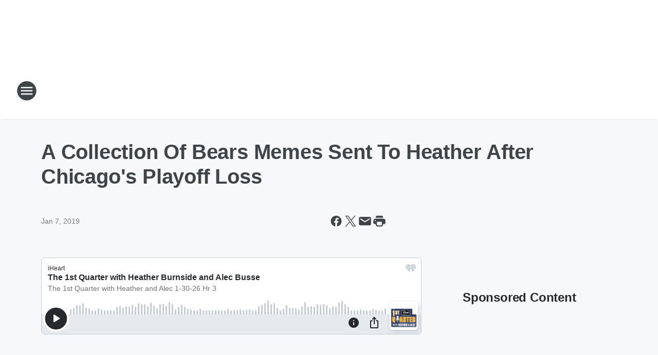

--- FILE ---
content_type: text/html; charset=utf-8
request_url: https://kxno.iheart.com/content/2019-01-07-a-collection-of-bears-memes-sent-to-heather-after-chicagos-playoff-loss/
body_size: 76555
content:
<!DOCTYPE html>
        <html lang="en" dir="ltr">
            <head>
                <meta charset="UTF-8">
                <meta name="viewport" content="width=device-width, initial-scale=1.0">
                
                <style>:root{--color-white:#fff;--color-black:#000;--color-red:red;--color-brand-red:#c6002b;--color-brand-grey:#939697;--palette-red-600:#c6002b;--palette-red-500:#cd212e;--palette-red-400:#e22c3a;--palette-red-300:#f4747c;--palette-red-200:#f79096;--palette-red-100:#f4adb1;--palette-orange-600:#fb6825;--palette-orange-500:#fc833e;--palette-orange-400:#fc9e65;--palette-orange-300:#fdb990;--palette-orange-200:#fdd5bb;--palette-orange-100:#fef1e8;--palette-yellow-600:#fcba38;--palette-yellow-500:#fdc64c;--palette-yellow-400:#fdd36f;--palette-yellow-300:#fddf96;--palette-yellow-200:#feecbf;--palette-yellow-100:#fff8e9;--palette-green-600:#46815a;--palette-green-500:#62aa7b;--palette-green-400:#78d297;--palette-green-300:#8bdea7;--palette-green-200:#9ce2b4;--palette-green-100:#ace7c0;--palette-blue-600:#0055b7;--palette-blue-500:#509da7;--palette-blue-400:#60bac6;--palette-blue-300:#68c8d5;--palette-blue-200:#84dae5;--palette-blue-100:#a3e2eb;--palette-purple-600:#793cb7;--palette-purple-500:#8d5bcd;--palette-purple-400:#a071dc;--palette-purple-300:#a586e5;--palette-purple-200:#b895f2;--palette-purple-100:#c7a3f5;--palette-grey-600:#27292d;--palette-grey-600-rgb:39,41,45;--palette-grey-500:#3f4447;--palette-grey-500-rgb:63,68,71;--palette-grey-400:#717277;--palette-grey-400-rgb:113,114,119;--palette-grey-300:#a9afb2;--palette-grey-300-rgb:169,175,178;--palette-grey-250:#dadfe3;--palette-grey-250-rgb:218,223,227;--palette-grey-200:#e6eaed;--palette-grey-200-rgb:230,234,237;--palette-grey-150:#edf1f3;--palette-grey-150-rgb:237,241,243;--palette-grey-100:#f6f8f9;--palette-grey-100-rgb:246,248,249;--accent-color:var(--palette-grey-600);--station-accent-background:var(--palette-grey-600);--station-accent-background-overlay:var(--accent-color);--station-accent-foreground:var(--color-white);--station-font-family:"Segoe UI",Helvetica,Arial,sans-serif,"Apple Color Emoji","Segoe UI Emoji","Segoe UI Symbol";--body-bgcolor:var(--palette-grey-100);--body-font-family:var(--station-font-family);--body-font-size:1.6rem;--body-font-size-2:1.4rem;--body-text-color:var(--palette-grey-600);--secondary-text-color:var(--palette-grey-500);--caption-text-color:var(--palette-grey-400);--default-link-color:var(--palette-grey-600);--default-link-hover-color:var(--palette-grey-500);--station-link-color:var(--accent-color);--station-link-hover-color:var(--default-link-hover-color);--content-min-width:90rem;--content-max-width:128rem;--grid-vertical-spacing:3.2rem;--base-grid-gap:1.6rem;--region-row-gap:var(--grid-vertical-spacing);--grid-gutter-width:1.6rem;--front-matter-grid-column:2;--two-column-grid-template-columns:var(--grid-gutter-width) minmax(28.8rem,1fr) var(--grid-gutter-width);--full-width-grid-template-columns:1fr;--full-width-grid-block-template-columns:var(--grid-gutter-width) minmax(28.8rem,1fr) var(--grid-gutter-width);--site-theme-overlay-opacity:0.25;--site-theme-foreground-color:var(--palette-grey-500);--site-theme-foreground-hover-color:var(--palette-grey-400);--site-theme-background-color:var(--color-white);--text-highlight-background:var(--color-black);--text-highlight-foreground:var(--color-white);--alert-background-color:var(--palette-blue-600);--alert-foreground-color:var(--color-white);--browser-checker-bg-color:var(--palette-grey-400);--browser-checker-text-color:var(--color-black);--eyebrow-text-color:var(--palette-grey-600);--byline-text-color:var(--palette-grey-600);--button-background:var(--palette-grey-600);--button-foreground:var(--color-white);--button-border:none;--button-padding:1.5rem 2.4rem;--button-radius:99.9rem;--button-font-size:1.5rem;--button-font-weight:600;--button-line-height:2rem;--button-shadow:0 0.1rem 0.3rem rgba(0,0,0,.15);--button-hover-background:var(--palette-grey-500);--button-hover-foreground:var(--color-white);--button-hover-shadow:0 0.3rem 0.5rem rgba(0,0,0,.15);--button-hover-border:var(--button-border);--button-active-background:var(--button-background);--button-active-foreground:var(--button-foreground);--button-active-shadow:var(--button-shadow);--button-active-border:var(--button-border);--button-disabled-background:var(--palette-grey-250);--button-disabled-foreground:var(--palette-grey-300);--button-disabled-shadow:none;--button-disabled-border:var(--button-border);--button-secondary-background:transparent;--button-secondary-foreground:var(--palette-grey-600);--button-secondary-border:0.1rem solid var(--palette-grey-600);--button-secondary-hover-background:var(--palette-grey-150);--button-secondary-hover-foreground:var(--button-secondary-foreground);--button-secondary-hover-border:var(--button-secondary-border);--button-secondary-active-background:var(--palette-grey-600);--button-secondary-active-foreground:var(--color-white);--button-secondary-active-border:var(--button-secondary-border);--button-customized-foreground:var(--body-text-color);--button-customized-background:transparent;--button-customized-hover-foreground:var(--body-text-color);--button-customized-hover-background:transparent;--block-theme-foreground-color:var(--body-text-color);--block-theme-background-color:var(--palette-grey-200);--block-theme-background-overlay:transparent;--heading-vertical-margin:2.4rem;--card-heading-color:var(--palette-grey-600);--card-bg-color:var(--color-white);--card-text-primary-color:var(--palette-grey-600);--card-text-secondary-color:var(--palette-grey-500);--tabs-text-default-color:var(--palette-grey-500);--tabs-text-active-color:var(--palette-grey-600);--fader-bg-color:var(--palette-grey-200);--fader-width:3.2rem;--fader-gradient:linear-gradient(to right,rgba(var(--palette-grey-200-rgb),0) 0%,var(--palette-grey-200) 90%);--viewmore-text-color:var(--palette-grey-600);--heading-text-color:var(--body-text-color);--container-max-width:128rem;--container-horizontal-margin:1.6rem;--container-block-vertical-margin:1.6rem;--container-width:calc(100vw - var(--container-horizontal-margin)*2);--container-block-width:var(--container-width);--navigation-zindex:999;--playerbar-zindex:9;--legalnotice-zindex:10;--modal-zindex:1000;--heading-font-weight:900;--heading-margin-default:0;--heading-1-font-size:3.2rem;--heading-1-line-height:3.6rem;--heading-2-font-size:2.4rem;--heading-2-line-height:2.8rem;--heading-3-font-size:2.4rem;--heading-3-line-height:2.8rem;--heading-4-font-size:1.8rem;--heading-4-line-height:2.2rem;--heading-5-font-size:1.6rem;--heading-5-line-height:2rem;--heading-6-font-size:1.4rem;--heading-6-line-height:1.6rem;--elevation-1:0 0.1rem 0.3rem rgba(0,0,0,.15);--elevation-4:0 0.3rem 0.5rem rgba(0,0,0,.15);--elevation-6:0 0.5rem 0.8rem rgba(0,0,0,.15);--elevation-8:0 0.8rem 2.4rem rgba(0,0,0,.15);--elevation-up:0 -0.1rem 0.3rem -0.3rem #000;--elevation-down:0 0.1rem 0.3rem -0.3rem #000;--weather-icon-color:var(--color-white);--arrow-icon-color:var(--color-white);--icon-default-width:2.4rem;--icon-default-height:2.4rem;--icon-primary-color:var(--palette-grey-500);--icon-secondary-color:var(--color-white);--icon-primary-hover-color:var(--palette-grey-400);--icon-secondary-hover-color:var(--color-white);--search-input-foreground:var(--palette-grey-600);--search-input-background:transparent;--search-container-background:var(--color-white);--search-input-placeholder:var(--palette-grey-400);--template-grid-height:100%}@media screen and (min-width:768px){:root{--max-gutter:calc((100% - var(--container-max-width))/2);--grid-gutter-width:minmax(2rem,var(--max-gutter));--base-grid-gap:3.2rem;--two-column-grid-template-columns:var(--grid-gutter-width) minmax(32rem,60rem) minmax(32rem,38rem) var(--grid-gutter-width)}}@media screen and (min-width:1060px){:root{--grid-gutter-width:minmax(8rem,var(--max-gutter));--two-column-grid-template-columns:var(--grid-gutter-width) minmax(52rem,90rem) 38rem var(--grid-gutter-width);--full-width-grid-block-template-columns:var(--grid-gutter-width) minmax(90rem,1fr) var(--grid-gutter-width);--container-horizontal-margin:8rem;--container-block-vertical-margin:3.2rem;--heading-1-font-size:4rem;--heading-1-line-height:4.8rem;--heading-2-font-size:3.2rem;--heading-2-line-height:3.6rem}}body.theme-night{--site-theme-foreground-color:var(--palette-grey-100);--site-theme-foreground-hover-color:var(--palette-grey-300);--site-theme-background-color:var(--color-black);--alert-background-color:var(--color-white);--alert-foreground-color:var(--color-black);--search-input-foreground:var(--site-theme-foreground-color);--search-container-background:var(--site-theme-background-color);--search-input-placeholder:var(--site-theme-foreground-hover-color);--station-accent-background:var(--color-white);--station-accent-background-overlay:var(--accent-color);--station-accent-foreground:var(--color-black);--block-theme-background-color:var(--palette-grey-600);--block-theme-background-overlay:var(--accent-color);--block-theme-foreground-color:var(--color-white)}body.theme-night .themed-block{--tabs-text-default-color:var(--palette-grey-100);--tabs-text-active-color:var(--palette-grey-200);--card-text-primary-color:var(--block-theme-foreground-color);--card-text-secondary-color:var(--block-theme-foreground-color);--viewmore-text-color:var(--block-theme-foreground-color);--icon-primary-color:var(--block-theme-foreground-color);--heading-text-color:var(--block-theme-foreground-color);--default-link-color:var(--block-theme-foreground-color);--body-text-color:var(--block-theme-foreground-color);--fader-gradient:none;--eyebrow-text-color:var(--block-theme-foreground-color);--button-background:var(--color-white);--button-foreground:var(--palette-grey-600);--button-border:none;--button-hover-background:var(--palette-grey-100);--button-hover-foreground:var(--palette-grey-600);--button-active-background:var(--button-hover-background);--button-active-foreground:var(--button-hover-foreground);--button-disabled-background:var(--palette-grey-400);--button-disabled-foreground:var(--palette-grey-300);--button-secondary-background:transparent;--button-secondary-foreground:var(--color-white);--button-secondary-border:0.1rem solid var(--palette-grey-100);--button-secondary-hover-background:var(--palette-grey-100);--button-secondary-hover-foreground:var(--palette-grey-600);--button-secondary-hover-border:var(--button-secondary-border);--button-secondary-active-background:var(--color-white);--button-secondary-active-foreground:var(--palette-grey-600);--button-secondary-active-border:var(--button-secondary-border)}body.template-coast{--accent-color:var(--palette-grey-100);--body-bgcolor:var(--color-black);--body-text-color:var(--color-white);--card-heading-color:var(--color-white);--card-bg-color:transparent;--card-text-primary-color:var(--color-white);--card-text-secondary-color:var(--palette-grey-100);--heading-text-color:var(--body-text-color);--tabs-text-default-color:var(--color-white);--tabs-text-active-color:var(--palette-grey-100);--button-customized-foreground:var(--default-link-color);--button-customized-hover-foreground:var(--default-link-hover-color)}.card-title{font-size:var(--heading-4-font-size);font-weight:var(--heading-font-weight);line-height:var(--heading-4-line-height)}.alerts:not(:empty),.themed-block{background-color:var(--block-theme-background-color);max-width:none;position:relative}.theme-night .alerts:not(:empty)>*,.theme-night .themed-block>*{position:relative;z-index:1}.theme-night .alerts:not(:empty):before,.theme-night .themed-block:before{background-color:var(--block-theme-background-overlay);content:"";display:inline-flex;height:100%;left:0;opacity:var(--site-theme-overlay-opacity);position:absolute;top:0;width:100%;z-index:0}.subheading{color:var(--secondary-text-color)}.caption{color:var(--caption-text-color)}.scroll-blocker{background-color:rgba(0,0,0,.7);height:100vh;left:0;opacity:0;position:fixed;top:0;transition:visibility 0s ease-in-out,opacity .3s;visibility:hidden;width:100%;z-index:10}.no-content{display:none}.hidden{display:none!important}.search-button{background-color:transparent;border:none;cursor:pointer;line-height:0;margin:0;padding:0}.search-button svg .primary-path{fill:var(--icon-primary-color)}.search-button:active svg .primary-path,.search-button:hover svg .primary-path{fill:var(--icon-primary-hover-color)}.text-default{color:var(--palette-grey-500)}.text-headline{color:var(--palette-grey-600)}.text-caption{color:var(--palette-grey-400)}.text-on-dark{color:#fff}.text-on-light{color:var(--palette-grey-500)}.text-inactive{color:var(--palette-grey-300)}.text-link{color:var(--palette-red-400)}.bg-default{background-color:var(--palette-grey-100)}.bg-light{background-color:#fff}.bg-dark{background-color:var(--palette-grey-600)}.bg-inactive{background-color:var(--palette-grey-300)}.bg-selected{background-color:var(--palette-red-400)}.border-default{border-color:var(--palette-grey-300)}.border-neutral-light{border-color:var(--palette-grey-200)}.border-neutral-dark{border-color:var(--palette-grey-400)}.border-dark{border-color:var(--palette-grey-500)}.card{box-shadow:var(--elevation-1)}.card:hover{box-shadow:var(--elevation-4)}.menu{box-shadow:var(--elevation-6)}.dialog{box-shadow:var(--elevation-8)}.elevation-01,.navigation-bar{box-shadow:var(--elevation-1)}.elevation-01,.elevation-04{border-radius:.6rem}.elevation-04{box-shadow:var(--elevation-4)}.elevation-06{border-radius:.6rem;box-shadow:var(--elevation-6)}.elevation-08{border-radius:.6rem;box-shadow:var(--elevation-8)}.elevation-up{border-radius:.6rem;box-shadow:var(--elevation-up)}.img-responsive{height:auto;max-width:100%}.warning-text{background:var(--palette-yellow-300);border-radius:.6rem;box-shadow:0 .4rem .4rem rgba(0,0,0,.1);color:var(--palette-grey-600);display:flex;font-size:1.6rem;font-weight:400;gap:.8rem;padding:1.6rem;width:100%}.warning-text:before{content:url("data:image/svg+xml;utf8,<svg xmlns='http://www.w3.org/2000/svg' fill='brown'><path d='M11.777.465a.882.882 0 00-1.554 0L.122 18.605C-.224 19.225.208 20 .899 20H21.1c.691 0 1.123-.775.777-1.395L11.777.465zM11 12.5c-.55 0-1-.45-1-1v-4c0-.55.45-1 1-1s1 .45 1 1v4c0 .55-.45 1-1 1zm0 4a1 1 0 110-2 1 1 0 010 2z' /></svg>");display:block;height:2rem;width:2.2rem}.fader{position:relative}.fader:after{background:var(--fader-gradient);content:"";display:inline-block;height:100%;position:absolute;right:-.1rem;top:-.1rem;width:var(--fader-width)}.fader .fade{display:none}.alerts:not(:empty){margin-bottom:-.1rem;padding:2.4rem 0}hr.divider{background-color:var(--palette-grey-300);border:none;height:.1rem;margin:0}hr.dark{background:var(--palette-grey-400)}html{font-size:10px;margin:0;max-width:100vw;padding:0;width:100%}html *{box-sizing:border-box}@-moz-document url-prefix(){body{font-weight:lighter}}body{background-color:var(--body-bgcolor);color:var(--body-text-color);font-family:var(--body-font-family);font-size:var(--body-font-size);margin:0;overflow:hidden;overflow-anchor:none;padding:0;position:relative;width:100%}body.no-scroll{height:100vh;overflow:hidden}body.no-scroll .scroll-blocker{opacity:1;visibility:visible}a{color:var(--default-link-color)}a.next-page{height:.1rem;visibility:hidden}h1,h2,h3,h4,h5,h6{color:var(--heading-text-color);font-weight:var(--heading-font-weight);margin:var(--heading-margin-default)}h1,h2,h3,h4{letter-spacing:-.02rem}h1{font-size:var(--heading-1-font-size);line-height:var(--heading-1-line-height)}h2{font-size:var(--heading-2-font-size);line-height:var(--heading-2-line-height)}h3{font-size:var(--heading-3-font-size);line-height:var(--heading-3-line-height)}h4{font-size:var(--heading-4-font-size);line-height:var(--heading-4-line-height)}h5{font-size:var(--heading-5-font-size);line-height:var(--heading-5-line-height)}h6{font-size:var(--heading-6-font-size);line-height:var(--heading-6-line-height)}figure{margin:0 auto}[type=email],[type=number],[type=password],input[type=text]{background:#fff;border:.1rem solid #717277;border-radius:.6rem}.tabbed-item:focus{background-color:#ff0!important;outline:.2rem dashed red!important}button{font-family:var(--body-font-family)}svg .primary-path{fill:var(--icon-primary-color)}svg .secondary-path{fill:var(--icon-secondary-color)}::selection{background-color:var(--text-highlight-background);color:var(--text-highlight-foreground)}@media print{@page{size:A4 portrait;margin:1cm}::-webkit-scrollbar{display:none}body{background:#fff!important;color:#000;font:13pt Georgia,Times New Roman,Times,serif;line-height:1.3;margin:0}#app{display:block;height:100%;width:auto}h1{font-size:24pt}h2,h3,h4{font-size:14pt;margin-top:2.5rem}h1,h2,h3,h4,h5,h6{page-break-after:avoid}a,blockquote,h1,h2,h3,h4,h5,h6,img,p{page-break-inside:avoid}img{page-break-after:avoid}pre,table{page-break-inside:avoid}a,a:link,a:visited{background:transparent;color:#520;font-weight:700;text-align:left;text-decoration:underline}a[href^="#"]{font-weight:400;text-decoration:none}a:after>img,article a[href^="#"]:after{content:""}address,blockquote,dd,dt,li,p{font-size:100%}ol,ul{list-style:square;margin-bottom:20pt;margin-left:18pt}li{line-height:1.6em}.component-site-header{display:block;position:relative}.component-site-header .main-header-items{display:block;width:100%}iframe{height:0!important;line-height:0pt!important;overflow:hidden!important;white-space:nowrap;width:0!important}.component-ad-unit,.component-pushdown,.component-recommendation,.component-social-network-icons,.footer-national-links,.lower-footer-national-links,.nav-toggler,.search-user-container,.share-icons,iframe,nav{display:none}}.component-app{background-color:pink;display:flex;flex-direction:column}.template-grid{display:grid;grid-template-areas:"router-outlet" "player-bar";grid-template-columns:1fr;grid-template-rows:1fr auto;height:100vh;height:var(--template-grid-height);overflow:hidden}.template-grid>.component-routes{grid-area:router-outlet;overflow:auto}.template-grid>.ihr-player-bar{grid-area:player-bar}
/*# sourceMappingURL=local-critical-style.5a54a2ee878d2c1e77ca.css.map*/</style>
                <link rel="preconnect" href="https://static.inferno.iheart.com" data-reactroot=""/><link rel="preconnect" href="https://i.iheart.com" data-reactroot=""/><link rel="preconnect" href="https://webapi.radioedit.iheart.com" data-reactroot=""/><link rel="preconnect" href="https://us.api.iheart.com" data-reactroot=""/><link rel="preconnect" href="https://https://cdn.cookielaw.org" data-reactroot=""/><link rel="preconnect" href="https://www.iheart.com" data-reactroot=""/><link rel="dns-prefetch" href="https://static.inferno.iheart.com" data-reactroot=""/><link rel="preload" href="https://cdn.cookielaw.org/consent/7d044e9d-e966-4b73-b448-a29d06f71027/otSDKStub.js" as="script" data-reactroot=""/><link rel="preload" href="https://cdn.cookielaw.org/opt-out/otCCPAiab.js" as="script" data-reactroot=""/>
                
                <link data-chunk="bundle" rel="stylesheet" href="https://static.inferno.iheart.com/inferno/styles/bundle.59591de6039be7feaf3d.css">
<link data-chunk="local" rel="stylesheet" href="https://static.inferno.iheart.com/inferno/styles/local.bc06f128f534d4a5d747.css">
<link data-chunk="FrontMatter-component" rel="stylesheet" href="https://static.inferno.iheart.com/inferno/styles/FrontMatter-component.2085be03ea772e448ffc.css">
<link data-chunk="Heading-component" rel="stylesheet" href="https://static.inferno.iheart.com/inferno/styles/Heading-component.d79a5c95e6ef67a97bca.css">
<link data-chunk="core-page-blocks-recommendation-Recommendation-component" rel="stylesheet" href="https://static.inferno.iheart.com/inferno/styles/core-page-blocks-recommendation-Recommendation-component.2fbf0f823711108d2479.css">
<link data-chunk="core-page-blocks-datasource-DatasourceLoader-component" rel="stylesheet" href="https://static.inferno.iheart.com/inferno/styles/core-page-blocks-datasource-DatasourceLoader-component.ed118ca85e0cefc658b6.css">
                <style data-reactroot="">:root {
        --station-font-family: "Roboto","Segoe UI",Helvetica,Arial,sans-serif,"Apple Color Emoji","Segoe UI Emoji","Segoe UI Symbol";
        --gradient-start: hsl(0,0%,43.3%);
        --gradient-stop: hsl(0,0%,43.3%);
        
                --accent-color: #555555;
            
        
             --darkFooterColor: hsl(0,0%,43.3%);
             
        --premiere-footer-dark-color:var(--darkFooterColor);
    }</style>
                
                <title data-rh="true">A Collection Of Bears Memes Sent To Heather After Chicago&#x27;s Playoff Loss | KXnO</title>
                <link data-rh="true" rel="shortcut icon" type="" title="" href="https://i.iheart.com/v3/re/assets.brands/5e271bac0b5a00c618984eca?ops=gravity(%22center%22),contain(32,32),quality(65)"/><link data-rh="true" rel="apple-touch-icon" type="" title="" href="https://i.iheart.com/v3/re/assets.brands/5e271bac0b5a00c618984eca?ops=new(),flood(%22white%22),swap(),merge(%22over%22),gravity(%22center%22),contain(167,167),quality(80),format(%22png%22)"/><link data-rh="true" rel="image_src" type="" title="" href="https://i.iheart.com/v3/re/new_assets/5c33722aae815244a4bfddf0?ops=gravity(%22north%22),fit(1200,675),quality(65)"/><link data-rh="true" rel="canonical" type="" title="" href="https://kxno.iheart.com/content/2019-01-07-a-collection-of-bears-memes-sent-to-heather-after-chicagos-playoff-loss/"/><link data-rh="true" rel="amphtml" type="" title="" href="https://kxno.iheart.com/alternate/amp/2019-01-07-a-collection-of-bears-memes-sent-to-heather-after-chicagos-playoff-loss/"/>
                <meta data-rh="true" property="og:locale" content="en_us"/><meta data-rh="true" name="msapplication-TileColor" content="#fff"/><meta data-rh="true" name="msvalidate.01" content="E98E323249F89ACF6294F958692E230B"/><meta data-rh="true" name="format-detection" content="telephone=no"/><meta data-rh="true" name="theme-color" content="#555555"/><meta data-rh="true" property="og:title" content="A Collection Of Bears Memes Sent To Heather After Chicago&#x27;s Playoff Loss | KXnO"/><meta data-rh="true" property="twitter:title" content="A Collection Of Bears Memes Sent To Heather After Chicago&#x27;s Playoff Loss | KXnO"/><meta data-rh="true" itemprop="name" content="A Collection Of Bears Memes Sent To Heather After Chicago&#x27;s Playoff Loss | KXnO"/><meta data-rh="true" name="description" content="Des Moines Sports Station, 1460 KXnO, and Now on 106.3 FM!"/><meta data-rh="true" property="og:description" content="Des Moines Sports Station, 1460 KXnO, and Now on 106.3 FM!"/><meta data-rh="true" property="twitter:description" content="Des Moines Sports Station, 1460 KXnO, and Now on 106.3 FM!"/><meta data-rh="true" itemprop="description" content="Des Moines Sports Station, 1460 KXnO, and Now on 106.3 FM!"/><meta data-rh="true" name="keywords" content="kxno, sports radio, des moines, iowa"/><meta data-rh="true" property="og:url" content="https://kxno.iheart.com/content/2019-01-07-a-collection-of-bears-memes-sent-to-heather-after-chicagos-playoff-loss/"/><meta data-rh="true" property="twitter:url" content="https://kxno.iheart.com/content/2019-01-07-a-collection-of-bears-memes-sent-to-heather-after-chicagos-playoff-loss/"/><meta data-rh="true" itemprop="url" content="https://kxno.iheart.com/content/2019-01-07-a-collection-of-bears-memes-sent-to-heather-after-chicagos-playoff-loss/"/><meta data-rh="true" name="thumbnail" content="https://i.iheart.com/v3/re/new_assets/5c33722aae815244a4bfddf0?ops=gravity(%22north%22),fit(1200,675),quality(65)"/><meta data-rh="true" property="og:image" content="https://i.iheart.com/v3/re/new_assets/5c33722aae815244a4bfddf0?ops=gravity(%22north%22),fit(1200,675),quality(65)"/><meta data-rh="true" property="og:image:width" content="1200"/><meta data-rh="true" property="og:image:height" content="675"/><meta data-rh="true" property="twitter:image" content="https://i.iheart.com/v3/re/new_assets/5c33722aae815244a4bfddf0?ops=gravity(%22north%22),fit(1200,675),quality(65)"/><meta data-rh="true" itemprop="image" content="https://i.iheart.com/v3/re/new_assets/5c33722aae815244a4bfddf0?ops=gravity(%22north%22),fit(1200,675),quality(65)"/><meta data-rh="true" name="msapplication-TileImage" content="https://i.iheart.com/v3/re/new_assets/5c33722aae815244a4bfddf0?ops=gravity(%22north%22),fit(1200,675),quality(65)"/><meta data-rh="true" property="twitter:card" content="summary_large_image"/><meta data-rh="true" property="twitter:site" content="@1460kxno"/><meta data-rh="true" property="twitter:creator" content="@1460kxno"/><meta data-rh="true" property="twitter:domain" content="kxno.iheart.com"/><meta data-rh="true" property="og:site_name" content="KXnO"/><meta data-rh="true" name="application-name" content="KXnO"/><meta data-rh="true" property="fb:app_id" content="202582623105090"/><meta data-rh="true" name="google-site-verification" content="p2FWrUKxtwBmQgHV4CjD80oKdZZBjmMNByoWvZMsYso"/><meta data-rh="true" property="twitter::tile:image" content="https://i.iheart.com/v3/re/new_assets/5c33722aae815244a4bfddf0?ops=gravity(%22north%22),fit(1200,675),quality(65)"/><meta data-rh="true" property="og:type" content="article"/><meta data-rh="true" property="twitter:tile:template:testing" content="1"/><meta data-rh="true" name="robots" content="max-image-preview:large"/>
                
            </head>
            <body class="theme-light template-default">
                <div id="app"><div class="component-template template-grid" data-reactroot=""><div class="component-routes"><div class="component-pushdown"><div tabindex="-1" class="component-ad-unit lazy-load" data-position="3330" data-split="50" id="dfp-ad-3330-ad:top-leaderboard"></div></div><header class="component-site-header"><section class="main-header-items"><button aria-label="Open Site Navigation" class="nav-toggler" tabindex="0"><svg tabindex="-1" focusable="false" class="svg-icon icon-hamburger" width="32px" height="32px" viewBox="0 0 32 32" fill="none" xmlns="http://www.w3.org/2000/svg"><circle cx="16" cy="16" r="15" fill="none" stroke="none" stroke-width="2"></circle><path fill-rule="evenodd" clip-rule="evenodd" tabindex="-1" class="primary-path" fill="none" d="M7 22h18v-2H7v2zm0-5h18v-2H7v2zm0-7v2h18v-2H7z"></path></svg></button><nav class="" tabindex="-1" aria-hidden="true" aria-label="Primary Site Navigation" id="component-site-nav"><header class="navbar-header"><figure class="component-station-logo"><a aria-label="Station Link" tabindex="0" href="/"><img src="https://i.iheart.com/v3/re/assets.brands/5e271bac0b5a00c618984eca?ops=gravity(%22center%22),contain(180,60)&amp;quality=80" data-src="https://i.iheart.com/v3/re/assets.brands/5e271bac0b5a00c618984eca?ops=gravity(%22center%22),contain(180,60)&amp;quality=80" data-srcset="https://i.iheart.com/v3/re/assets.brands/5e271bac0b5a00c618984eca?ops=gravity(%22center%22),contain(180,60)&amp;quality=80 1x,https://i.iheart.com/v3/re/assets.brands/5e271bac0b5a00c618984eca?ops=gravity(%22center%22),contain(360,120)&amp;quality=80 2x" sizes="" alt="KXnO - Des Moines&#x27; Sports Station" class="lazyload" srcSet="https://i.iheart.com/v3/re/assets.brands/5e271bac0b5a00c618984eca?ops=gravity(%22center%22),contain(180,60)&amp;quality=80 1x,https://i.iheart.com/v3/re/assets.brands/5e271bac0b5a00c618984eca?ops=gravity(%22center%22),contain(360,120)&amp;quality=80 2x" width="180" height="60"/></a></figure><button class="CloseButton-module_close_4S+oa undefined" aria-label="Close Site Navigation" tabindex="0"><svg class="svg-icon icon-close" focusable="false" tabindex="-1" aria-hidden="true" width="24" height="24" viewBox="0 0 24 24" fill="none" xmlns="http://www.w3.org/2000/svg"><path aria-hidden="true" focusable="false" tabindex="-1" class="primary-path" d="M18.3 5.70997C17.91 5.31997 17.28 5.31997 16.89 5.70997L12 10.59L7.10997 5.69997C6.71997 5.30997 6.08997 5.30997 5.69997 5.69997C5.30997 6.08997 5.30997 6.71997 5.69997 7.10997L10.59 12L5.69997 16.89C5.30997 17.28 5.30997 17.91 5.69997 18.3C6.08997 18.69 6.71997 18.69 7.10997 18.3L12 13.41L16.89 18.3C17.28 18.69 17.91 18.69 18.3 18.3C18.69 17.91 18.69 17.28 18.3 16.89L13.41 12L18.3 7.10997C18.68 6.72997 18.68 6.08997 18.3 5.70997Z" fill="#3F4447"></path></svg></button></header><hr class="divider"/><section class="nav-inner-wrapper"><ul style="max-height:calc(100vh - 100px)" class="menu-container main-nav"><li class="menu-top-label"><button aria-label="Listen" class="button-text" tabindex="0"><span class="menu-label">Listen</span></button></li><li data-testid="menu-top-label" class="menu-top-label menu-toggler"><button aria-label="Toggle Menu for Shows" class="button-text" tabindex="0"><span class="menu-label">Shows</span><svg tabindex="-1" focusable="false" class="svg-icon icon-expand" width="24" height="24" viewBox="0 0 24 24" fill="none" xmlns="http://www.w3.org/2000/svg"><path class="primary-path" tabindex="-1" d="M15.88 9.29006L12 13.1701L8.11998 9.29006C7.72998 8.90006 7.09998 8.90006 6.70998 9.29006C6.31998 9.68006 6.31998 10.3101 6.70998 10.7001L11.3 15.2901C11.69 15.6801 12.32 15.6801 12.71 15.2901L17.3 10.7001C17.69 10.3101 17.69 9.68006 17.3 9.29006C16.91 8.91006 16.27 8.90006 15.88 9.29006Z"></path></svg></button><ul class="submenu-container" aria-hidden="true"><li><a aria-label="The First Quarter with Heather Burnside and Alec Busse" tabindex="0" href="/featured/the-first-quarter-with-heather-burnside-and-alec-busse/">The First Quarter with Heather Burnside and Alec Busse</a></li><li><a aria-label="Dan Patrick" tabindex="0" href="/featured/the-dan-patrick-show/">Dan Patrick</a></li><li><a aria-label="Miller &amp; Condon " tabindex="0" href="/featured/miller-and-condon/">Miller &amp; Condon </a></li><li><a aria-label="Off The Bench with Sean Roberts and Lucas Strain" tabindex="0" href="/featured/off-the-bench-with-sean-roberts-and-lucas-strain/">Off The Bench with Sean Roberts and Lucas Strain</a></li><li><a aria-label="Overtime Iowa" tabindex="0" href="/featured/overtime-iowa/">Overtime Iowa</a></li><li><a aria-label="The Odd Couple" tabindex="0" href="/featured/the-odd-couple-with-rob-parker-kelvin-washington/">The Odd Couple</a></li><li><a aria-label="Jason Smith with Mike Harmon" tabindex="0" href="/featured/the-jason-smith-show/">Jason Smith with Mike Harmon</a></li><li><a aria-label="Ben Maller" tabindex="0" href="/featured/the-ben-maller-show/">Ben Maller</a></li><li><a aria-label="Full Schedule" tabindex="0" href="/schedule/">Full Schedule</a></li></ul></li><li data-testid="menu-top-label" class="menu-top-label menu-toggler"><button aria-label="Toggle Menu for Podcasts" class="button-text" tabindex="0"><span class="menu-label">Podcasts</span><svg tabindex="-1" focusable="false" class="svg-icon icon-expand" width="24" height="24" viewBox="0 0 24 24" fill="none" xmlns="http://www.w3.org/2000/svg"><path class="primary-path" tabindex="-1" d="M15.88 9.29006L12 13.1701L8.11998 9.29006C7.72998 8.90006 7.09998 8.90006 6.70998 9.29006C6.31998 9.68006 6.31998 10.3101 6.70998 10.7001L11.3 15.2901C11.69 15.6801 12.32 15.6801 12.71 15.2901L17.3 10.7001C17.69 10.3101 17.69 9.68006 17.3 9.29006C16.91 8.91006 16.27 8.90006 15.88 9.29006Z"></path></svg></button><ul class="submenu-container" aria-hidden="true"><li><a href="https://www.iheart.com/podcast/487-KXnO-The-Morning-Rush-28237133/" target="_blank" rel="noopener" aria-label="The First Quarter with Heather Burnside and Alec Busse">The First Quarter with Heather Burnside and Alec Busse</a></li><li><a href="https://www.iheart.com/podcast/1119-the-dan-patrick-show-60330018/" target="_blank" rel="noopener" aria-label="Dan Patrick">Dan Patrick</a></li><li><a href="https://www.iheart.com/podcast/256-miller-condon-on-kxno-31139334/" target="_blank" rel="noopener" aria-label="Miller and Condon">Miller and Condon</a></li><li><a href="https://www.iheart.com/podcast/487-off-the-bench-with-sean-ro-28237065/" target="_blank" rel="noopener" aria-label="Off The Bench with Sean Roberts and Lucas Strain">Off The Bench with Sean Roberts and Lucas Strain</a></li><li><a href="https://www.iheart.com/podcast/487-Cyclone-Insider-Podcast-28236975/" target="_blank" rel="noopener" aria-label="Cyclone Insider">Cyclone Insider</a></li><li><a href="https://www.iheart.com/podcast/182-Hawk-Central-Podcast-28237015/" target="_blank" rel="noopener" aria-label="Hawk Central">Hawk Central</a></li><li><a href="https://www.iheart.com/podcast/fox-sports-hourly-update-19568787/" target="_blank" rel="noopener" aria-label="Fox Sports Podcast">Fox Sports Podcast</a></li><li><a aria-label="More Podcasts" tabindex="0" href="/podcasts/">More Podcasts</a></li></ul></li><li data-testid="menu-top-label" class="menu-top-label menu-toggler"><button aria-label="Toggle Menu for Features" class="button-text" tabindex="0"><span class="menu-label">Features</span><svg tabindex="-1" focusable="false" class="svg-icon icon-expand" width="24" height="24" viewBox="0 0 24 24" fill="none" xmlns="http://www.w3.org/2000/svg"><path class="primary-path" tabindex="-1" d="M15.88 9.29006L12 13.1701L8.11998 9.29006C7.72998 8.90006 7.09998 8.90006 6.70998 9.29006C6.31998 9.68006 6.31998 10.3101 6.70998 10.7001L11.3 15.2901C11.69 15.6801 12.32 15.6801 12.71 15.2901L17.3 10.7001C17.69 10.3101 17.69 9.68006 17.3 9.29006C16.91 8.91006 16.27 8.90006 15.88 9.29006Z"></path></svg></button><ul class="submenu-container" aria-hidden="true"><li><a aria-label="KXNO’s 25 year anniversary" tabindex="0" href="/content/2026-01-22-help-us-celebrate-kxnos-25-year-anniversary/">KXNO’s 25 year anniversary</a></li><li><a aria-label="Variety Radiothon" tabindex="0" href="/calendar/content/2025-12-11-variety-radiothon/">Variety Radiothon</a></li><li><a aria-label="KXNO + Ignit 3v3 Basketball tournament" tabindex="0" href="/calendar/content/2025-05-03-kxno-ignit-3v3-basketball-tournament/">KXNO + Ignit 3v3 Basketball tournament</a></li><li><a href="http://whotv.com/weather/weather-related-closings/" target="_blank" rel="noopener" aria-label="School Closings">School Closings</a></li><li><a aria-label="Listen on your Smart Speaker" tabindex="0" href="/amazon-alexa-and-google-home/">Listen on your Smart Speaker</a></li><li><a aria-label="Calendar" tabindex="0" href="/calendar/">Calendar</a></li><li><a href="https://dmiaihm.incentrev.com/des-moines/deals" target="_blank" rel="noopener" aria-label="DSM Deals">DSM Deals</a></li><li><a aria-label="KXNO cares" tabindex="0" href="/content/2025-01-27-kxno-cares/">KXNO cares</a></li></ul></li><li class="menu-top-label menu-toggler"><button aria-label="Toggle Menu for Contests &amp; Promotions" class="button-text" tabindex="0"><span class="menu-label">Contests &amp; Promotions</span><svg tabindex="-1" focusable="false" class="svg-icon icon-expand" width="24" height="24" viewBox="0 0 24 24" fill="none" xmlns="http://www.w3.org/2000/svg"><path class="primary-path" tabindex="-1" d="M15.88 9.29006L12 13.1701L8.11998 9.29006C7.72998 8.90006 7.09998 8.90006 6.70998 9.29006C6.31998 9.68006 6.31998 10.3101 6.70998 10.7001L11.3 15.2901C11.69 15.6801 12.32 15.6801 12.71 15.2901L17.3 10.7001C17.69 10.3101 17.69 9.68006 17.3 9.29006C16.91 8.91006 16.27 8.90006 15.88 9.29006Z"></path></svg></button><ul class="submenu-container" aria-hidden="true"><li><a aria-label="Listen to Win $1,000" tabindex="0" href="/promotions/listen-to-win-1000-1843716/">Listen to Win $1,000</a></li><li><a aria-label="Enter For A Chance To Win Hardy Tickets At The Iowa State Fair on August 13th!" tabindex="0" href="/promotions/enter-for-a-chance-to-win-1847681/">Enter For A Chance To Win Hardy Tickets At The Iowa State Fair on August 13th!</a></li><li><a aria-label="Register to win a Jacuzzi to celebrate KXNO&#x27;s 25 year Anniversary!" tabindex="0" href="/promotions/register-to-win-a-jacuzzi-to-1850213/">Register to win a Jacuzzi to celebrate KXNO&#x27;s 25 year Anniversary!</a></li><li><a aria-label="Enter to Win Tickets to see The Zac Brown Band on November 20th!" tabindex="0" href="/promotions/enter-to-win-tickets-to-see-1850883/">Enter to Win Tickets to see The Zac Brown Band on November 20th!</a></li><li><a aria-label="Win tickets to see LUKE BRYAN at the CASEY&#x27;S CENTER" tabindex="0" href="/promotions/win-tickets-to-see-luke-bryan-1850974/">Win tickets to see LUKE BRYAN at the CASEY&#x27;S CENTER</a></li><li><a aria-label="All Contests &amp; Promotions" tabindex="0" href="/promotions/">All Contests &amp; Promotions</a></li><li><a aria-label="Contest Rules" tabindex="0" href="/rules/">Contest Rules</a></li></ul></li><li class="menu-top-label"><a tabindex="0" href="/contact/">Contact</a></li><li class="menu-top-label"><a tabindex="0" href="/newsletter/">Newsletter</a></li><li class="menu-top-label"><a tabindex="0" href="/advertise/">Advertise on KXnO</a></li><li class="menu-top-label"><a href="tel:1-844-844-iHeart">1-844-844-iHeart</a></li><ul class="component-social-icons"><li class="icon-container"><a href="//www.facebook.com/kxnoam" aria-label="Visit us on facebook" target="_blank" rel="noopener"><svg tabindex="-1" focusable="false" class="svg-icon icon-facebook" width="24" height="24" viewBox="0 0 24 24" xmlns="http://www.w3.org/2000/svg" fill="none"><path class="primary-path" tabindex="-1" d="M21 12C21 7.02891 16.9711 3 12 3C7.02891 3 3 7.02891 3 12C3 16.493 6.29062 20.216 10.5938 20.891V14.6016H8.30859V12H10.5938V10.0172C10.5938 7.76191 11.9367 6.51562 13.9934 6.51562C14.9777 6.51562 16.0078 6.69141 16.0078 6.69141V8.90625H14.8723C13.7543 8.90625 13.4062 9.60059 13.4062 10.3125V12H15.9023L15.5033 14.6016H13.4062V20.891C17.7094 20.216 21 16.493 21 12Z" fill="#27292D"></path><path class="secondary-path" tabindex="-1" d="M15.5033 14.6016L15.9023 12H13.4062V10.3125C13.4062 9.60059 13.7543 8.90625 14.8723 8.90625H16.0078V6.69141C16.0078 6.69141 14.9777 6.51562 13.9934 6.51562C11.9367 6.51562 10.5938 7.76191 10.5938 10.0172V12H8.30859V14.6016H10.5938V20.891C11.0525 20.9631 11.5219 21 12 21C12.4781 21 12.9475 20.9631 13.4062 20.891V14.6016H15.5033Z" fill="white"></path></svg></a></li><li class="icon-container"><a href="//www.x.com/1460kxno" aria-label="Visit us on X" target="_blank" rel="noopener"><svg tabindex="-1" focusable="false" class="svg-icon icon-twitter" xmlns="http://www.w3.org/2000/svg" width="24" height="24" viewBox="0 0 24 24" fill="none"><path class="primary-path" d="M13.7124 10.6218L20.4133 3H18.8254L13.0071 9.61788L8.35992 3H3L10.0274 13.0074L3 21H4.58799L10.7324 14.0113L15.6401 21H21L13.7124 10.6218ZM11.5375 13.0956L10.8255 12.0991L5.16017 4.16971H7.59922L12.1712 10.5689L12.8832 11.5655L18.8262 19.8835H16.3871L11.5375 13.0956Z" fill="#27292D"></path></svg></a></li><li class="icon-container"><a href="//www.instagram.com/kxno1063" aria-label="Visit us on instagram" target="_blank" rel="noopener"><svg tabindex="-1" focusable="false" class="svg-icon icon-instagram" width="24" height="24" viewBox="0 0 24 24" fill="none" xmlns="http://www.w3.org/2000/svg"><path class="primary-path" tabindex="-1" fill-rule="evenodd" clip-rule="evenodd" d="M12.0001 7.37836C11.086 7.37836 10.1924 7.64941 9.43242 8.15724C8.6724 8.66508 8.08003 9.38688 7.73023 10.2314C7.38043 11.0759 7.28891 12.0051 7.46723 12.9016C7.64556 13.7981 8.08573 14.6216 8.73208 15.268C9.37842 15.9143 10.2019 16.3545 11.0984 16.5328C11.9949 16.7112 12.9242 16.6196 13.7687 16.2698C14.6132 15.92 15.335 15.3277 15.8428 14.5676C16.3506 13.8076 16.6217 12.9141 16.6217 12C16.6217 10.7743 16.1348 9.59873 15.2681 8.732C14.4013 7.86528 13.2258 7.37836 12.0001 7.37836ZM12.0001 15C11.4067 15 10.8267 14.824 10.3334 14.4944C9.84003 14.1647 9.45553 13.6962 9.22847 13.148C9.00141 12.5998 8.94201 11.9966 9.05777 11.4147C9.17353 10.8328 9.45925 10.2982 9.87881 9.87867C10.2984 9.45912 10.8329 9.17341 11.4148 9.05765C11.9968 8.9419 12.6 9.00131 13.1482 9.22838C13.6963 9.45544 14.1649 9.83995 14.4945 10.3333C14.8241 10.8266 15.0001 11.4067 15.0001 12C15.0001 12.7956 14.684 13.5587 14.1214 14.1213C13.5588 14.6839 12.7957 15 12.0001 15Z" fill="#27292D"></path><path class="primary-path" tabindex="-1" d="M17.8842 7.19576C17.8842 7.79222 17.4007 8.27575 16.8042 8.27575C16.2078 8.27575 15.7243 7.79222 15.7243 7.19576C15.7243 6.5993 16.2078 6.11578 16.8042 6.11578C17.4007 6.11578 17.8842 6.5993 17.8842 7.19576Z" fill="#27292D"></path><path class="primary-path" tabindex="-1" fill-rule="evenodd" clip-rule="evenodd" d="M12 3C9.55581 3 9.24921 3.01036 8.28942 3.05416C7.33144 3.09789 6.67723 3.25001 6.10476 3.47251C5.50424 3.69849 4.96024 4.05275 4.51069 4.51058C4.05276 4.9601 3.6984 5.50411 3.47233 6.10466C3.25001 6.67716 3.09789 7.33137 3.05434 8.28935C3.01036 9.24915 3 9.55575 3 12C3 14.4443 3.01036 14.7509 3.05434 15.7107C3.09807 16.6687 3.25019 17.3229 3.47268 17.8953C3.69867 18.4959 4.05293 19.0399 4.51076 19.4894C4.96031 19.9472 5.50431 20.3015 6.10484 20.5275C6.67734 20.75 7.33154 20.9021 8.28949 20.9458C9.24944 20.9896 9.55592 21 12.0002 21C14.4444 21 14.751 20.9896 15.7108 20.9458C16.6688 20.9021 17.323 20.75 17.8955 20.5275C18.4933 20.2963 19.0363 19.9427 19.4896 19.4894C19.9428 19.0362 20.2964 18.4932 20.5276 17.8953C20.7501 17.3228 20.9023 16.6686 20.946 15.7107C20.9898 14.7507 21.0001 14.4443 21.0001 12C21.0001 9.55578 20.9898 9.24915 20.946 8.28935C20.9023 7.33137 20.7501 6.67716 20.5276 6.10469C20.3017 5.50417 19.9474 4.96016 19.4896 4.51062C19.04 4.0527 18.496 3.69836 17.8954 3.47233C17.3229 3.25001 16.6687 3.09789 15.7107 3.05434C14.7509 3.01036 14.4443 3 12 3ZM12 4.62165C14.4031 4.62165 14.6878 4.63084 15.6369 4.67414C16.5144 4.71418 16.9909 4.86077 17.308 4.98402C17.699 5.1283 18.0526 5.35835 18.3429 5.65727C18.6418 5.94757 18.8718 6.30118 19.0161 6.69209C19.1394 7.00923 19.286 7.48577 19.326 8.36326C19.3693 9.31231 19.3785 9.59694 19.3785 12.0001C19.3785 14.4033 19.3693 14.6879 19.326 15.637C19.286 16.5145 19.1393 16.991 19.0161 17.3082C18.8664 17.6963 18.6371 18.0488 18.3429 18.343C18.0487 18.6372 17.6962 18.8665 17.308 19.0162C16.9909 19.1395 16.5144 19.2861 15.6369 19.3261C14.688 19.3694 14.4034 19.3786 12 19.3786C9.59665 19.3786 9.31213 19.3694 8.36316 19.3261C7.48566 19.2861 7.00916 19.1395 6.69199 19.0162C6.30107 18.872 5.94747 18.6419 5.65716 18.343C5.35824 18.0527 5.12819 17.6991 4.98391 17.3082C4.86066 16.991 4.71404 16.5145 4.67403 15.637C4.63073 14.688 4.62155 14.4033 4.62155 12.0001C4.62155 9.59694 4.63073 9.31238 4.67403 8.36326C4.71408 7.48577 4.86066 7.00926 4.98391 6.69209C5.12821 6.30116 5.35828 5.94754 5.65723 5.65723C5.94754 5.35832 6.30115 5.12826 6.69206 4.98398C7.00919 4.86073 7.48574 4.71411 8.36323 4.6741C9.31228 4.6308 9.59683 4.62165 12 4.62165Z" fill="#27292D"></path></svg></a></li><li class="icon-container"><a href="//www.tiktok.com/@kxnoiowasports" aria-label="Visit us on tiktok" target="_blank" rel="noopener"><svg tabindex="-1" focusable="false" class="svg-icon icon-tiktok" width="24" height="24" viewBox="0 0 24 24" xmlns="http://www.w3.org/2000/svg"><path class="primary-path" tabindex="-1" d="M20.7501 6.91071C19.5331 6.84196 18.3823 6.33443 17.5108 5.48214C17.0478 5.03475 16.683 4.49596 16.4394 3.9C16.1913 3.30286 16.0697 2.66078 16.0822 2.01428H12.5822V15.0179C12.5822 17.2143 11.2751 18.5107 9.65367 18.5107C9.26383 18.5197 8.87615 18.4504 8.5136 18.3068C8.15104 18.1633 7.82097 17.9484 7.54296 17.675C7.2645 17.4005 7.04247 17.0741 6.88939 16.7143C6.73851 16.3534 6.66081 15.9661 6.66081 15.575C6.66081 15.1838 6.73851 14.7966 6.88939 14.4357C7.04247 14.0759 7.2645 13.7495 7.54296 13.475C7.82097 13.2016 8.15104 12.9867 8.5136 12.8432C8.87615 12.6996 9.26383 12.6303 9.65367 12.6393C9.97636 12.6414 10.2964 12.6981 10.6001 12.8071V9.23571C10.2892 9.169 9.97165 9.13784 9.65367 9.14285C8.38222 9.14285 7.13932 9.51988 6.08215 10.2263C5.02498 10.9326 4.20101 11.9366 3.71445 13.1113C3.22788 14.286 3.10058 15.5786 3.34862 16.8256C3.59667 18.0726 4.20893 19.2181 5.10799 20.1171C6.00704 21.0162 7.1525 21.6284 8.39952 21.8765C9.64654 22.1245 10.9391 21.9972 12.1138 21.5107C13.2884 21.0241 14.2925 20.2001 14.9988 19.1429C15.7052 18.0858 16.0822 16.8429 16.0822 15.5714V8.78571C17.4634 9.70742 19.0897 10.1927 20.7501 10.1786V6.91071Z" fill="#27292D"></path></svg></a></li></ul></ul></section><footer class="navbar-footer"><form class="search-form" name="search-form" role="search"><section class="search-container"><input type="search" name="keyword" id="search-input-field-nav" aria-label="search text" placeholder="Search" value="" maxLength="250"/><button class="search-button search-submit" aria-label="Search" type="submit"><svg class="svg-icon icon-search" tabindex="-1" width="32px" height="32px" viewBox="0 0 32 32" focusable="false" fill="none" xmlns="http://www.w3.org/2000/svg"><circle class="outline" cx="16" cy="16" r="15" fill="none" stroke="none" stroke-width="2"></circle><path class="primary-path" fill-rule="evenodd" clip-rule="evenodd" d="M18.457 20.343a7.69 7.69 0 111.929-1.591l4.658 5.434a1.25 1.25 0 11-1.898 1.628l-4.69-5.471zm.829-6.652a4.69 4.69 0 11-9.381 0 4.69 4.69 0 019.38 0z" fill="none"></path></svg></button></section></form></footer></nav><figure class="component-station-logo"><a aria-label="Station Link" tabindex="0" href="/"><img src="https://i.iheart.com/v3/re/assets.brands/5e271bac0b5a00c618984eca?ops=gravity(%22center%22),contain(180,60)&amp;quality=80" data-src="https://i.iheart.com/v3/re/assets.brands/5e271bac0b5a00c618984eca?ops=gravity(%22center%22),contain(180,60)&amp;quality=80" data-srcset="https://i.iheart.com/v3/re/assets.brands/5e271bac0b5a00c618984eca?ops=gravity(%22center%22),contain(180,60)&amp;quality=80 1x,https://i.iheart.com/v3/re/assets.brands/5e271bac0b5a00c618984eca?ops=gravity(%22center%22),contain(360,120)&amp;quality=80 2x" sizes="" alt="KXnO - Des Moines&#x27; Sports Station" class="lazyload" srcSet="https://i.iheart.com/v3/re/assets.brands/5e271bac0b5a00c618984eca?ops=gravity(%22center%22),contain(180,60)&amp;quality=80 1x,https://i.iheart.com/v3/re/assets.brands/5e271bac0b5a00c618984eca?ops=gravity(%22center%22),contain(360,120)&amp;quality=80 2x" width="180" height="60"/></a></figure><section class="listen-user-container"><div class="header-user"></div></section></section></header><main class="component-page layout-generic-80-20 two-column page-detail kxno-am"><div class="alerts"></div><div class="page-gutter gutter-left"> </div><section class="col-top"><div class="component-region region-header-dynamic"><header class="content-header front-matter"><header class="component-heading"><h1 class="heading-title">A Collection Of Bears Memes Sent To Heather After Chicago&#x27;s Playoff Loss</h1></header><figure class="component-byline-display"><figcaption><div class="date-block"><time class="card-date" dateTime="1546875240000">Jan 7, 2019</time></div><div class="share-icons"><button data-platform="facebook" aria-label="Share this page on Facebook" class="react-share__ShareButton" style="background-color:transparent;border:none;padding:0;font:inherit;color:inherit;cursor:pointer"><svg tabindex="-1" focusable="false" class="svg-icon icon-facebook" width="24" height="24" viewBox="0 0 24 24" xmlns="http://www.w3.org/2000/svg" fill="none"><path class="primary-path" tabindex="-1" d="M21 12C21 7.02891 16.9711 3 12 3C7.02891 3 3 7.02891 3 12C3 16.493 6.29062 20.216 10.5938 20.891V14.6016H8.30859V12H10.5938V10.0172C10.5938 7.76191 11.9367 6.51562 13.9934 6.51562C14.9777 6.51562 16.0078 6.69141 16.0078 6.69141V8.90625H14.8723C13.7543 8.90625 13.4062 9.60059 13.4062 10.3125V12H15.9023L15.5033 14.6016H13.4062V20.891C17.7094 20.216 21 16.493 21 12Z" fill="#27292D"></path><path class="secondary-path" tabindex="-1" d="M15.5033 14.6016L15.9023 12H13.4062V10.3125C13.4062 9.60059 13.7543 8.90625 14.8723 8.90625H16.0078V6.69141C16.0078 6.69141 14.9777 6.51562 13.9934 6.51562C11.9367 6.51562 10.5938 7.76191 10.5938 10.0172V12H8.30859V14.6016H10.5938V20.891C11.0525 20.9631 11.5219 21 12 21C12.4781 21 12.9475 20.9631 13.4062 20.891V14.6016H15.5033Z" fill="white"></path></svg></button><button data-platform="x" aria-label="Share this page on X" class="react-share__ShareButton" style="background-color:transparent;border:none;padding:0;font:inherit;color:inherit;cursor:pointer"><svg tabindex="-1" focusable="false" class="svg-icon icon-twitter" xmlns="http://www.w3.org/2000/svg" width="24" height="24" viewBox="0 0 24 24" fill="none"><path class="primary-path" d="M13.7124 10.6218L20.4133 3H18.8254L13.0071 9.61788L8.35992 3H3L10.0274 13.0074L3 21H4.58799L10.7324 14.0113L15.6401 21H21L13.7124 10.6218ZM11.5375 13.0956L10.8255 12.0991L5.16017 4.16971H7.59922L12.1712 10.5689L12.8832 11.5655L18.8262 19.8835H16.3871L11.5375 13.0956Z" fill="#27292D"></path></svg></button><button data-platform="email" class="custom-button email-button" aria-label="Share this page in Email"><svg tabindex="-1" focusable="false" class="svg-icon icon-email" width="24" height="24" viewBox="0 0 24 24" fill="none" xmlns="http://www.w3.org/2000/svg"><path class="primary-path" d="M20 5H4C2.9 5 2.01 5.9 2.01 7L2 17C2 18.1 2.9 19 4 19H20C21.1 19 22 18.1 22 17V7C22 5.9 21.1 5 20 5ZM19.6 9.25L12.53 13.67C12.21 13.87 11.79 13.87 11.47 13.67L4.4 9.25C4.15 9.09 4 8.82 4 8.53C4 7.86 4.73 7.46 5.3 7.81L12 12L18.7 7.81C19.27 7.46 20 7.86 20 8.53C20 8.82 19.85 9.09 19.6 9.25Z" fill="#27292D"></path></svg></button><button data-platform="print" class="custom-button printer-button" aria-label="Print this page"><svg tabindex="-1" focusable="false" class="svg-icon icon-print" width="24" height="24" viewBox="0 0 24 24" fill="none" xmlns="http://www.w3.org/2000/svg"><path class="primary-path" d="M6 5C6 3.89543 6.89543 3 8 3H16C17.1046 3 18 3.89543 18 5V6.5H6V5Z" fill="#27292D"></path><path class="primary-path" fill-rule="evenodd" clip-rule="evenodd" d="M5 8C3.34315 8 2 9.34315 2 11V15C2 16.1046 2.89543 17 4 17H6V18C6 19.6569 7.34315 21 9 21H15C16.6569 21 18 19.6569 18 18V17H20C21.1046 17 22 16.1046 22 15V11C22 9.34315 20.6569 8 19 8H5ZM6 11C6 10.4477 5.55228 10 5 10C4.44772 10 4 10.4477 4 11C4 11.5523 4.44772 12 5 12C5.55228 12 6 11.5523 6 11ZM8 18V13H16V18C16 18.5523 15.5523 19 15 19H9C8.44772 19 8 18.5523 8 18Z" fill="#27292D"></path></svg></button></div></figcaption></figure></header><input type="hidden" data-id="wKI2D"/></div></section><section class="col-left"><div class="component-region region-main-dynamic"><div class="component-container content-layout-container block"><article class="content-detail-container"><section class="content-block type-catalog"><div class="component-catalog-container"><iframe src="https://www.iheart.com/podcast/28237133/?ihrnetwork=true&amp;embed=true" title="Music Catalog"></iframe></div></section><section class="content-block type-embed embed-type-rich provider-Twitter"></section><section class="content-block type-embed embed-type-rich provider-Twitter"></section><div tabindex="-1" class="component-ad-unit lazy-load" data-position="3327" data-split="10" id="dfp-ad-3327-2"></div><section class="content-block type-embed embed-type-rich provider-Twitter"></section><section class="content-block type-embed embed-type-rich provider-Twitter"></section><section class="content-block type-embed embed-type-rich provider-Twitter"></section></article><div class="share-icons"><button data-platform="facebook" aria-label="Share this page on Facebook" class="react-share__ShareButton" style="background-color:transparent;border:none;padding:0;font:inherit;color:inherit;cursor:pointer"><svg tabindex="-1" focusable="false" class="svg-icon icon-facebook" width="24" height="24" viewBox="0 0 24 24" xmlns="http://www.w3.org/2000/svg" fill="none"><path class="primary-path" tabindex="-1" d="M21 12C21 7.02891 16.9711 3 12 3C7.02891 3 3 7.02891 3 12C3 16.493 6.29062 20.216 10.5938 20.891V14.6016H8.30859V12H10.5938V10.0172C10.5938 7.76191 11.9367 6.51562 13.9934 6.51562C14.9777 6.51562 16.0078 6.69141 16.0078 6.69141V8.90625H14.8723C13.7543 8.90625 13.4062 9.60059 13.4062 10.3125V12H15.9023L15.5033 14.6016H13.4062V20.891C17.7094 20.216 21 16.493 21 12Z" fill="#27292D"></path><path class="secondary-path" tabindex="-1" d="M15.5033 14.6016L15.9023 12H13.4062V10.3125C13.4062 9.60059 13.7543 8.90625 14.8723 8.90625H16.0078V6.69141C16.0078 6.69141 14.9777 6.51562 13.9934 6.51562C11.9367 6.51562 10.5938 7.76191 10.5938 10.0172V12H8.30859V14.6016H10.5938V20.891C11.0525 20.9631 11.5219 21 12 21C12.4781 21 12.9475 20.9631 13.4062 20.891V14.6016H15.5033Z" fill="white"></path></svg></button><button data-platform="x" aria-label="Share this page on X" class="react-share__ShareButton" style="background-color:transparent;border:none;padding:0;font:inherit;color:inherit;cursor:pointer"><svg tabindex="-1" focusable="false" class="svg-icon icon-twitter" xmlns="http://www.w3.org/2000/svg" width="24" height="24" viewBox="0 0 24 24" fill="none"><path class="primary-path" d="M13.7124 10.6218L20.4133 3H18.8254L13.0071 9.61788L8.35992 3H3L10.0274 13.0074L3 21H4.58799L10.7324 14.0113L15.6401 21H21L13.7124 10.6218ZM11.5375 13.0956L10.8255 12.0991L5.16017 4.16971H7.59922L12.1712 10.5689L12.8832 11.5655L18.8262 19.8835H16.3871L11.5375 13.0956Z" fill="#27292D"></path></svg></button><button data-platform="email" class="custom-button email-button" aria-label="Share this page in Email"><svg tabindex="-1" focusable="false" class="svg-icon icon-email" width="24" height="24" viewBox="0 0 24 24" fill="none" xmlns="http://www.w3.org/2000/svg"><path class="primary-path" d="M20 5H4C2.9 5 2.01 5.9 2.01 7L2 17C2 18.1 2.9 19 4 19H20C21.1 19 22 18.1 22 17V7C22 5.9 21.1 5 20 5ZM19.6 9.25L12.53 13.67C12.21 13.87 11.79 13.87 11.47 13.67L4.4 9.25C4.15 9.09 4 8.82 4 8.53C4 7.86 4.73 7.46 5.3 7.81L12 12L18.7 7.81C19.27 7.46 20 7.86 20 8.53C20 8.82 19.85 9.09 19.6 9.25Z" fill="#27292D"></path></svg></button><button data-platform="print" class="custom-button printer-button" aria-label="Print this page"><svg tabindex="-1" focusable="false" class="svg-icon icon-print" width="24" height="24" viewBox="0 0 24 24" fill="none" xmlns="http://www.w3.org/2000/svg"><path class="primary-path" d="M6 5C6 3.89543 6.89543 3 8 3H16C17.1046 3 18 3.89543 18 5V6.5H6V5Z" fill="#27292D"></path><path class="primary-path" fill-rule="evenodd" clip-rule="evenodd" d="M5 8C3.34315 8 2 9.34315 2 11V15C2 16.1046 2.89543 17 4 17H6V18C6 19.6569 7.34315 21 9 21H15C16.6569 21 18 19.6569 18 18V17H20C21.1046 17 22 16.1046 22 15V11C22 9.34315 20.6569 8 19 8H5ZM6 11C6 10.4477 5.55228 10 5 10C4.44772 10 4 10.4477 4 11C4 11.5523 4.44772 12 5 12C5.55228 12 6 11.5523 6 11ZM8 18V13H16V18C16 18.5523 15.5523 19 15 19H9C8.44772 19 8 18.5523 8 18Z" fill="#27292D"></path></svg></button></div><hr class="divider"/></div><input type="hidden" data-id="main:content"/><div class="component-container component-recommendation block"><header class="component-heading"><h3 class="heading-title">Sponsored Content</h3></header><div class="OUTBRAIN" data-src="https://kxno.iheart.com/content/2019-01-07-a-collection-of-bears-memes-sent-to-heather-after-chicagos-playoff-loss/" data-widget-id="AR_1"></div></div><input type="hidden" data-id="recommendation:bottom"/><div tabindex="-1" class="component-ad-unit lazy-load" data-position="3357" data-split="0" id="dfp-ad-3357-ad:sponsor-byline"></div><input type="hidden" data-id="ad:sponsor-byline"/></div></section><section class="col-right"><div class="component-region region-ad-top"><div tabindex="-1" class="component-ad-unit lazy-load" data-position="3307" data-split="10" id="dfp-ad-3307-ad:top"></div><input type="hidden" data-id="ad:top"/></div><div class="component-region region-cume-right"><input type="hidden" data-id="cume:right"/></div><div class="component-region region-right-dynamic"><div class="component-container component-recommendation not-for-mobile block"><header class="component-heading"><h3 class="heading-title">Sponsored Content</h3></header><div class="OUTBRAIN" data-src="https://kxno.iheart.com/content/2019-01-07-a-collection-of-bears-memes-sent-to-heather-after-chicagos-playoff-loss/" data-widget-id="SB_1"></div></div><input type="hidden" data-id="recommendation:right"/></div></section><section class="col-bottom"><div class="component-region region-ad-bottom-leaderboard"><div tabindex="-1" class="component-ad-unit lazy-load" data-position="3306" data-split="0" id="dfp-ad-3306-ad:bottom-leaderboard"></div><input type="hidden" data-id="ad:bottom-leaderboard"/></div></section><div class="page-gutter gutter-right"> </div></main><footer class="component-site-footer"><div class="component-container"><div class="footer-row footer-links"><ul class="footer-national-links"><li><a tabindex="0" href="/contact/">Contact</a></li><li><a tabindex="0" href="/advertise/">Advertise on KXnO</a></li><li><a href="https://www.iheart.com/apps/" target="_blank" rel="noopener">Download The Free iHeartRadio App</a></li><li><a href="https://www.iheart.com/podcast/" target="_blank" rel="noopener">Find a Podcast</a></li></ul><div class="component-social-network-icons"><ul class="component-social-icons"><li class="icon-container"><a href="//www.facebook.com/kxnoam" aria-label="Visit us on facebook" target="_blank" rel="noopener"><svg tabindex="-1" focusable="false" class="svg-icon icon-facebook" width="24" height="24" viewBox="0 0 24 24" xmlns="http://www.w3.org/2000/svg" fill="none"><path class="primary-path" tabindex="-1" d="M21 12C21 7.02891 16.9711 3 12 3C7.02891 3 3 7.02891 3 12C3 16.493 6.29062 20.216 10.5938 20.891V14.6016H8.30859V12H10.5938V10.0172C10.5938 7.76191 11.9367 6.51562 13.9934 6.51562C14.9777 6.51562 16.0078 6.69141 16.0078 6.69141V8.90625H14.8723C13.7543 8.90625 13.4062 9.60059 13.4062 10.3125V12H15.9023L15.5033 14.6016H13.4062V20.891C17.7094 20.216 21 16.493 21 12Z" fill="#27292D"></path><path class="secondary-path" tabindex="-1" d="M15.5033 14.6016L15.9023 12H13.4062V10.3125C13.4062 9.60059 13.7543 8.90625 14.8723 8.90625H16.0078V6.69141C16.0078 6.69141 14.9777 6.51562 13.9934 6.51562C11.9367 6.51562 10.5938 7.76191 10.5938 10.0172V12H8.30859V14.6016H10.5938V20.891C11.0525 20.9631 11.5219 21 12 21C12.4781 21 12.9475 20.9631 13.4062 20.891V14.6016H15.5033Z" fill="white"></path></svg></a></li><li class="icon-container"><a href="//www.x.com/1460kxno" aria-label="Visit us on X" target="_blank" rel="noopener"><svg tabindex="-1" focusable="false" class="svg-icon icon-twitter" xmlns="http://www.w3.org/2000/svg" width="24" height="24" viewBox="0 0 24 24" fill="none"><path class="primary-path" d="M13.7124 10.6218L20.4133 3H18.8254L13.0071 9.61788L8.35992 3H3L10.0274 13.0074L3 21H4.58799L10.7324 14.0113L15.6401 21H21L13.7124 10.6218ZM11.5375 13.0956L10.8255 12.0991L5.16017 4.16971H7.59922L12.1712 10.5689L12.8832 11.5655L18.8262 19.8835H16.3871L11.5375 13.0956Z" fill="#27292D"></path></svg></a></li><li class="icon-container"><a href="//www.instagram.com/kxno1063" aria-label="Visit us on instagram" target="_blank" rel="noopener"><svg tabindex="-1" focusable="false" class="svg-icon icon-instagram" width="24" height="24" viewBox="0 0 24 24" fill="none" xmlns="http://www.w3.org/2000/svg"><path class="primary-path" tabindex="-1" fill-rule="evenodd" clip-rule="evenodd" d="M12.0001 7.37836C11.086 7.37836 10.1924 7.64941 9.43242 8.15724C8.6724 8.66508 8.08003 9.38688 7.73023 10.2314C7.38043 11.0759 7.28891 12.0051 7.46723 12.9016C7.64556 13.7981 8.08573 14.6216 8.73208 15.268C9.37842 15.9143 10.2019 16.3545 11.0984 16.5328C11.9949 16.7112 12.9242 16.6196 13.7687 16.2698C14.6132 15.92 15.335 15.3277 15.8428 14.5676C16.3506 13.8076 16.6217 12.9141 16.6217 12C16.6217 10.7743 16.1348 9.59873 15.2681 8.732C14.4013 7.86528 13.2258 7.37836 12.0001 7.37836ZM12.0001 15C11.4067 15 10.8267 14.824 10.3334 14.4944C9.84003 14.1647 9.45553 13.6962 9.22847 13.148C9.00141 12.5998 8.94201 11.9966 9.05777 11.4147C9.17353 10.8328 9.45925 10.2982 9.87881 9.87867C10.2984 9.45912 10.8329 9.17341 11.4148 9.05765C11.9968 8.9419 12.6 9.00131 13.1482 9.22838C13.6963 9.45544 14.1649 9.83995 14.4945 10.3333C14.8241 10.8266 15.0001 11.4067 15.0001 12C15.0001 12.7956 14.684 13.5587 14.1214 14.1213C13.5588 14.6839 12.7957 15 12.0001 15Z" fill="#27292D"></path><path class="primary-path" tabindex="-1" d="M17.8842 7.19576C17.8842 7.79222 17.4007 8.27575 16.8042 8.27575C16.2078 8.27575 15.7243 7.79222 15.7243 7.19576C15.7243 6.5993 16.2078 6.11578 16.8042 6.11578C17.4007 6.11578 17.8842 6.5993 17.8842 7.19576Z" fill="#27292D"></path><path class="primary-path" tabindex="-1" fill-rule="evenodd" clip-rule="evenodd" d="M12 3C9.55581 3 9.24921 3.01036 8.28942 3.05416C7.33144 3.09789 6.67723 3.25001 6.10476 3.47251C5.50424 3.69849 4.96024 4.05275 4.51069 4.51058C4.05276 4.9601 3.6984 5.50411 3.47233 6.10466C3.25001 6.67716 3.09789 7.33137 3.05434 8.28935C3.01036 9.24915 3 9.55575 3 12C3 14.4443 3.01036 14.7509 3.05434 15.7107C3.09807 16.6687 3.25019 17.3229 3.47268 17.8953C3.69867 18.4959 4.05293 19.0399 4.51076 19.4894C4.96031 19.9472 5.50431 20.3015 6.10484 20.5275C6.67734 20.75 7.33154 20.9021 8.28949 20.9458C9.24944 20.9896 9.55592 21 12.0002 21C14.4444 21 14.751 20.9896 15.7108 20.9458C16.6688 20.9021 17.323 20.75 17.8955 20.5275C18.4933 20.2963 19.0363 19.9427 19.4896 19.4894C19.9428 19.0362 20.2964 18.4932 20.5276 17.8953C20.7501 17.3228 20.9023 16.6686 20.946 15.7107C20.9898 14.7507 21.0001 14.4443 21.0001 12C21.0001 9.55578 20.9898 9.24915 20.946 8.28935C20.9023 7.33137 20.7501 6.67716 20.5276 6.10469C20.3017 5.50417 19.9474 4.96016 19.4896 4.51062C19.04 4.0527 18.496 3.69836 17.8954 3.47233C17.3229 3.25001 16.6687 3.09789 15.7107 3.05434C14.7509 3.01036 14.4443 3 12 3ZM12 4.62165C14.4031 4.62165 14.6878 4.63084 15.6369 4.67414C16.5144 4.71418 16.9909 4.86077 17.308 4.98402C17.699 5.1283 18.0526 5.35835 18.3429 5.65727C18.6418 5.94757 18.8718 6.30118 19.0161 6.69209C19.1394 7.00923 19.286 7.48577 19.326 8.36326C19.3693 9.31231 19.3785 9.59694 19.3785 12.0001C19.3785 14.4033 19.3693 14.6879 19.326 15.637C19.286 16.5145 19.1393 16.991 19.0161 17.3082C18.8664 17.6963 18.6371 18.0488 18.3429 18.343C18.0487 18.6372 17.6962 18.8665 17.308 19.0162C16.9909 19.1395 16.5144 19.2861 15.6369 19.3261C14.688 19.3694 14.4034 19.3786 12 19.3786C9.59665 19.3786 9.31213 19.3694 8.36316 19.3261C7.48566 19.2861 7.00916 19.1395 6.69199 19.0162C6.30107 18.872 5.94747 18.6419 5.65716 18.343C5.35824 18.0527 5.12819 17.6991 4.98391 17.3082C4.86066 16.991 4.71404 16.5145 4.67403 15.637C4.63073 14.688 4.62155 14.4033 4.62155 12.0001C4.62155 9.59694 4.63073 9.31238 4.67403 8.36326C4.71408 7.48577 4.86066 7.00926 4.98391 6.69209C5.12821 6.30116 5.35828 5.94754 5.65723 5.65723C5.94754 5.35832 6.30115 5.12826 6.69206 4.98398C7.00919 4.86073 7.48574 4.71411 8.36323 4.6741C9.31228 4.6308 9.59683 4.62165 12 4.62165Z" fill="#27292D"></path></svg></a></li><li class="icon-container"><a href="//www.tiktok.com/@kxnoiowasports" aria-label="Visit us on tiktok" target="_blank" rel="noopener"><svg tabindex="-1" focusable="false" class="svg-icon icon-tiktok" width="24" height="24" viewBox="0 0 24 24" xmlns="http://www.w3.org/2000/svg"><path class="primary-path" tabindex="-1" d="M20.7501 6.91071C19.5331 6.84196 18.3823 6.33443 17.5108 5.48214C17.0478 5.03475 16.683 4.49596 16.4394 3.9C16.1913 3.30286 16.0697 2.66078 16.0822 2.01428H12.5822V15.0179C12.5822 17.2143 11.2751 18.5107 9.65367 18.5107C9.26383 18.5197 8.87615 18.4504 8.5136 18.3068C8.15104 18.1633 7.82097 17.9484 7.54296 17.675C7.2645 17.4005 7.04247 17.0741 6.88939 16.7143C6.73851 16.3534 6.66081 15.9661 6.66081 15.575C6.66081 15.1838 6.73851 14.7966 6.88939 14.4357C7.04247 14.0759 7.2645 13.7495 7.54296 13.475C7.82097 13.2016 8.15104 12.9867 8.5136 12.8432C8.87615 12.6996 9.26383 12.6303 9.65367 12.6393C9.97636 12.6414 10.2964 12.6981 10.6001 12.8071V9.23571C10.2892 9.169 9.97165 9.13784 9.65367 9.14285C8.38222 9.14285 7.13932 9.51988 6.08215 10.2263C5.02498 10.9326 4.20101 11.9366 3.71445 13.1113C3.22788 14.286 3.10058 15.5786 3.34862 16.8256C3.59667 18.0726 4.20893 19.2181 5.10799 20.1171C6.00704 21.0162 7.1525 21.6284 8.39952 21.8765C9.64654 22.1245 10.9391 21.9972 12.1138 21.5107C13.2884 21.0241 14.2925 20.2001 14.9988 19.1429C15.7052 18.0858 16.0822 16.8429 16.0822 15.5714V8.78571C17.4634 9.70742 19.0897 10.1927 20.7501 10.1786V6.91071Z" fill="#27292D"></path></svg></a></li></ul></div><div class="description">Des Moines Sports Station, 1460 KXnO, and Now on 106.3 FM!</div><hr/><ul class="lower-footer-national-links"><li><a tabindex="0" href="/sitemap/">Sitemap</a></li><li><a tabindex="0" href="/rules/">Contest Rules</a></li><li><a href="https://www.iheart.com/privacy/" target="_blank" rel="noopener">Privacy Policy</a></li><li><a href="https://privacy.iheart.com/" target="_blank" rel="noopener">Your Privacy Choices<img data-src="http://i-stg.iheart.com/v3/re/new_assets/66fee14066ebdb3465fd0684" alt="Your privacy Logo" class="lazyload" width="13" height="14"/></a></li><li><a href="https://www.iheart.com/terms/" target="_blank" rel="noopener">Terms of Use</a></li><li><a href="https://www.iheart.com/adchoices/" target="_blank" rel="noopener">AdChoices<img data-src="https://i.iheart.com/v3/re/new_assets/faf40618-8c4b-4554-939b-49bce06bbcca" alt="AdChoices Logo" class="lazyload" width="13" height="14"/></a></li><li class="public-inspection-file"><a href="https://publicfiles.fcc.gov/am-profile/KXNO/" target="_blank" rel="noopener">KXNO<!-- --> <!-- -->Public Inspection File</a></li><li><a href="https://politicalfiles.iheartmedia.com/files/location/KXNO/" target="_blank" rel="noopener">KXNO<!-- --> <!-- -->Political File</a></li><li class="public-inspection-file"><a href="https://publicfiles.fcc.gov/fm-profile/KXNO-FM/" target="_blank" rel="noopener">KXNO-FM<!-- --> <!-- -->Public Inspection File</a></li><li><a href="https://politicalfiles.iheartmedia.com/files/location/KXNO-FM/" target="_blank" rel="noopener">KXNO-FM<!-- --> <!-- -->Political File</a></li><li><a href="https://i.iheart.com/v3/re/assets.eeo/68dad1b1f63ea536003c7663?passthrough=1" target="_blank" rel="noopener">EEO Public File</a></li><li><a href="https://kxno.iheart.com/content/public-file-assistance/" target="_blank" rel="noopener">Public File Assistance</a></li><li><a tabindex="0" href="/fcc-applications/">FCC Applications</a></li></ul><div class="site-ownership"><div>© <!-- -->2026<!-- --> <!-- -->iHeartMedia, Inc.</div></div></div></div></footer><div class="component-apptray"><div id="recaptcha-badge" class="g-recaptcha"></div></div></div></div></div>
                <div id="fb-root" />
        <script>window.__PRELOADED_STATE__ = {"site":{"site":{"sites":{"find":{"_id":"%2Fd4495cf5847d8f037db8601ca1441ad8","canonicalHostname":"kxno.iheart.com","hostnames":[],"facets":["markets/DESMOINES-IA","genres/Sports","formats/SPORTS","brands/KXNO-AM (726)","markets/DESMOINES-IA","facets/All Sites - English","facets/WinB4Contest","facets/ThankATeacherEnglish","facets/Q1CashContest"],"slug":"kxno-am","market":"markets/DESMOINES-IA","ownBrand":"brands/KXNO-AM (726)","timeZone":"America/Chicago","keys":["hostname:kxno.iheart.com","hostname:www.kxno.com","hostname:kxno.com","hostname:footballfanfest.com","hostname:www.footballfanfest.com","hostname:kxno-am.radio.iheart.com","hostname:1063kxno.com","hostname:www.1063kxno.com","id:/d4495cf5847d8f037db8601ca1441ad8","brand:brands/KXNO-AM (726)","slug:kxno-am","primaryParentOf:/30f50fb22121b50f51f8e0231075dd6b","primaryParentOf:/5c2d04c810c5eca5ebd47dd0","primaryParentOf:/5c2d1a4ce76549e5e76e6dec","primaryParentOf:/5d0253de35e2652888c302f1","primaryParentOf:/7e740f006eff524b905e161278d56d26","primaryParentOf:/d6fc0d10129e39571d3aa7bb12ce2d34","stream:921","broadcastFacility:12964","broadcastFacilityCallsign:kxno","primaryParentOf:/635859f90be2ec6a9252c3b7","broadcastFacility:69635","broadcastFacilityCallsign:kxno-fm","hostname:iowasrn.com","hostname:www.iowasrn.com","primaryParentOf:/6765abce277091e9021f3845","primaryParentOf:/686e8bc1251bdad474e586c8","primaryParentOf:/686e8c7f33a3861ef0071d6e"],"stream":{"id":921,"primaryPronouncement":"fourteen sixty k. x. n. o.","recentlyPlayedEnabled":false,"isActive":"true"},"ownership":{"id":"providers/Clear Channel","taxo":{"source":{"display_name":"iHeartMedia, Inc."}}},"summary":{"name":"KXnO","description":"Des Moines Sports Station, 1460 KXnO, and Now on 106.3 FM!"},"status":{"hide":{"startDate":0,"endDate":0,"redirectTo":""},"isHidden":false,"isActive":true},"configByLookup":{"_id":"/d4495cf5847d8f037db8601ca1441ad8/inferno","adPositions":[{"breakpoints":[{"breakpoint":0,"sizes":[{"w":300,"h":250}]},{"breakpoint":700,"sizes":[{"w":300,"h":250}]}],"_id":"/local-site/3308","positionId":"3308","template":"local-site","adSplit":10,"forceLoad":true},{"breakpoints":[{"breakpoint":320,"sizes":[{"w":300,"h":250}]},{"breakpoint":480,"sizes":[{"w":300,"h":250}]},{"breakpoint":700,"sizes":[{"w":300,"h":250}]},{"breakpoint":760,"sizes":[{"w":300,"h":250}]},{"breakpoint":768,"sizes":[{"w":300,"h":250}]},{"breakpoint":800,"sizes":[{"w":300,"h":250}]},{"breakpoint":990,"sizes":[{"w":300,"h":250}]},{"breakpoint":1024,"sizes":[{"w":300,"h":250}]},{"breakpoint":1059,"sizes":[{"w":300,"h":250}]},{"breakpoint":1060,"sizes":[{"w":0,"h":0}]},{"breakpoint":1190,"sizes":[{"w":0,"h":0}]},{"breakpoint":0,"sizes":[{"w":0,"h":0}]}],"_id":"%2F5e289b1ec184cee3fd7aaeb2","positionId":"3327","template":"local-inferno-site","adSplit":10,"forceLoad":false},{"breakpoints":[{"breakpoint":1060,"sizes":[{"w":300,"h":250},{"w":300,"h":600}]},{"breakpoint":1190,"sizes":[{"w":300,"h":250},{"w":300,"h":600}]},{"breakpoint":0,"sizes":[{"w":0,"h":0}]},{"breakpoint":320,"sizes":[{"w":0,"h":0}]},{"breakpoint":480,"sizes":[{"w":0,"h":0}]}],"_id":"%2F5e289b1ec184cee3fd7aaeb1","positionId":"3307","template":"local-inferno-site","adSplit":10,"forceLoad":false},{"breakpoints":[{"breakpoint":320,"sizes":[{"w":320,"h":50}]},{"breakpoint":480,"sizes":[{"w":320,"h":50}]},{"breakpoint":700,"sizes":[{"w":320,"h":50}]},{"breakpoint":760,"sizes":[{"w":320,"h":50}]},{"breakpoint":768,"sizes":[{"w":728,"h":90}]},{"breakpoint":800,"sizes":[{"w":728,"h":90}]},{"breakpoint":990,"sizes":[{"w":728,"h":90}]},{"breakpoint":1024,"sizes":[{"w":728,"h":90}]},{"breakpoint":1059,"sizes":[{"w":728,"h":90}]},{"breakpoint":1060,"sizes":[{"w":728,"h":90}]},{"breakpoint":1190,"sizes":[{"w":728,"h":90}]}],"_id":"%2F5f15ebcbe9960c806959fb15","positionId":"3332","template":"local-inferno-site","adSplit":50,"forceLoad":false},{"breakpoints":[{"breakpoint":0,"sizes":[{"w":320,"h":50},{"w":320,"h":150}]},{"breakpoint":320,"sizes":[{"w":320,"h":50},{"w":320,"h":150}]},{"breakpoint":480,"sizes":[{"w":320,"h":50},{"w":320,"h":150}]},{"breakpoint":700,"sizes":[{"w":320,"h":50},{"w":320,"h":150}]},{"breakpoint":760,"sizes":[{"w":320,"h":50},{"w":320,"h":150}]},{"breakpoint":768,"sizes":[{"w":728,"h":90}]},{"breakpoint":800,"sizes":[{"w":728,"h":90}]},{"breakpoint":990,"sizes":[{"w":728,"h":90}]},{"breakpoint":1024,"sizes":[{"w":728,"h":90}]},{"breakpoint":1059,"sizes":[{"w":728,"h":90}]},{"breakpoint":1060,"sizes":[{"w":728,"h":90},{"w":970,"h":250}]},{"breakpoint":1190,"sizes":[{"w":728,"h":90},{"w":970,"h":250}]}],"_id":"%2F5e289b1ec184cee3fd7aaeae","positionId":"3330","template":"local-inferno-site","adSplit":50,"forceLoad":false},{"breakpoints":[{"breakpoint":0,"sizes":[{"w":300,"h":250}]},{"breakpoint":700,"sizes":[{"w":300,"h":250}]}],"_id":"/local-site/3309","positionId":"3309","template":"local-site","adSplit":10,"forceLoad":true},{"breakpoints":[{"breakpoint":0,"sizes":[{"w":320,"h":50}]},{"breakpoint":320,"sizes":[{"w":320,"h":50}]},{"breakpoint":480,"sizes":[{"w":320,"h":50}]},{"breakpoint":700,"sizes":[{"w":320,"h":50}]},{"breakpoint":760,"sizes":[{"w":320,"h":50}]},{"breakpoint":768,"sizes":[{"w":728,"h":90}]},{"breakpoint":800,"sizes":[{"w":728,"h":90}]},{"breakpoint":990,"sizes":[{"w":728,"h":90}]},{"breakpoint":1024,"sizes":[{"w":728,"h":90}]},{"breakpoint":1059,"sizes":[{"w":728,"h":90}]},{"breakpoint":1060,"sizes":[{"w":728,"h":90},{"w":970,"h":250}]},{"breakpoint":1190,"sizes":[{"w":728,"h":90},{"w":970,"h":250}]}],"_id":"%2F5e289b1ec184cee3fd7aaeb0","positionId":"3306","template":"local-inferno-site","adSplit":0,"forceLoad":false},{"breakpoints":[{"breakpoint":0,"sizes":[{"w":0,"h":0}]},{"breakpoint":320,"sizes":[{"w":3,"h":3}]},{"breakpoint":480,"sizes":[{"w":3,"h":3}]},{"breakpoint":700,"sizes":[{"w":3,"h":3}]},{"breakpoint":760,"sizes":[{"w":10,"h":10}]},{"breakpoint":768,"sizes":[{"w":10,"h":10}]},{"breakpoint":800,"sizes":[{"w":10,"h":10}]}],"_id":"%2F5f230d591e48ed5023a49f05","positionId":"3331a","template":"local-inferno-site","adSplit":50,"forceLoad":false},{"breakpoints":[{"breakpoint":0,"sizes":[{"w":0,"h":0}]},{"breakpoint":768,"sizes":[{"w":1,"h":1}]}],"_id":"%2F5f9823d6564708139f497ffb","positionId":"8888","template":"local-inferno-site","adSplit":100,"forceLoad":true},{"breakpoints":[{"breakpoint":0,"sizes":[{"w":300,"h":100}]}],"_id":"/local-site/5052","positionId":"5052","template":"local-site","adSplit":0,"forceLoad":false},{"breakpoints":[{"breakpoint":0,"sizes":[{"w":300,"h":250}]},{"breakpoint":320,"sizes":[{"w":300,"h":250}]},{"breakpoint":480,"sizes":[{"w":300,"h":250}]},{"breakpoint":700,"sizes":[{"w":300,"h":250}]},{"breakpoint":760,"sizes":[{"w":300,"h":250}]},{"breakpoint":768,"sizes":[{"w":728,"h":90}]},{"breakpoint":800,"sizes":[{"w":728,"h":90}]},{"breakpoint":990,"sizes":[{"w":728,"h":90}]},{"breakpoint":1024,"sizes":[{"w":728,"h":90}]},{"breakpoint":1059,"sizes":[{"w":728,"h":90}]},{"breakpoint":1060,"sizes":[{"w":728,"h":90}]},{"breakpoint":1190,"sizes":[{"w":728,"h":90}]}],"_id":"%2F5e289b1ec184cee3fd7aaeaf","positionId":"3331","template":"local-inferno-site","adSplit":50,"forceLoad":false}],"routes":[{"name":"home","path":"/"},{"name":"big_game_score_contest","path":"/big-game-score-contest"},{"name":"cash_for_couples","path":"/cash-for-couples"},{"name":"weather","path":"/weather"},{"name":"newsletter","path":"/newsletter/"},{"name":"music_home","path":"/music/"},{"name":"nfl","path":"/sports-leagues/nfl"},{"name":"ads","path":"/ads/"},{"name":"advertise","path":"/advertise/"},{"name":"amazongoogle","path":"/amazon-alexa-and-google-home/"},{"name":"calendar_content_all","path":"/calendar/"},{"name":"contact","path":"/contact/"},{"name":"content","path":"/content/"},{"name":"contests","path":"/contests/"},{"name":"fccappliciations","path":"/fcc-applications/"},{"name":"featured","path":"/from-our-shows/"},{"name":"iheartradio_app","path":"/apps/"},{"name":"onair_schedule","path":"/schedule/"},{"name":"podcasts","path":"/podcasts/"},{"name":"promotions","path":"/promotions/"},{"name":"robots","path":"/robots/"},{"name":"rules","path":"/rules/"},{"name":"traffic","path":"/traffic/"},{"name":"music_recently_played","path":"/music/recently-played/"},{"name":"music_top_songs","path":"/music/top-songs/"},{"name":"error_page","path":"/_error/404/"},{"name":"newsletter_unsubscribe","path":"/newsletter/unsubscribe/"},{"name":"topic_content","path":"/topic/content/"},{"name":"author","path":"/author/\u003cslug>"},{"name":"calendar_detail","path":"/calendar/event/\u003ceventid>"},{"name":"calendar_content","path":"/calendar/content/\u003cslug>"},{"name":"calendar_content_category","path":"/calendar/category/\u003ctopic>"},{"name":"chart","path":"/charts/\u003cchart_slug>/"},{"name":"contest","path":"/contests/\u003cslug>/"},{"name":"detail","path":"/content/\u003cslug>/"},{"name":"onair_schedule_day","path":"/schedule/\u003cday>/"},{"name":"plaintext","path":"/text/\u003cslug>/"},{"name":"promotion","path":"/promotions/\u003cslug>/"},{"name":"search","path":"/search/\u003ckeyword>/"},{"name":"topic","path":"/topic/\u003ctopic>/"},{"name":"chart_detail","path":"/charts/\u003cchart_slug>/\u003clist_slug>/"}],"redirects":[{"id":"/d4495cf5847d8f037db8601ca1441ad8/inferno/bd22ca82ed0eaa5cf4f76fef795a91f36b35aa3b","priority":0,"source":"/payment","regex":false,"schedule":{"begin":1554221040000,"end":4115978604802},"destination":{"type":"URL","value":"https://kxno.iheart.com/pay"},"disabled":false,"permanent":false,"matchQueryString":false,"queryParamsHandling":"ORIGINAL"},{"id":"/d4495cf5847d8f037db8601ca1441ad8/inferno/e07684076770886c837e68ed1c45a66373b3c20e","priority":0,"source":"/live","regex":false,"schedule":{"begin":1498510800000,"end":4115978604802},"destination":{"type":"URL","value":"https://kxno.iheart.com/featured/iheartradio-live/"},"disabled":false,"permanent":false,"matchQueryString":false,"queryParamsHandling":"ORIGINAL"},{"id":"/d4495cf5847d8f037db8601ca1441ad8/inferno/6be2cd78d4ea94f9c6e39c9c7b3bdfdd2c851324","priority":0,"source":"/contests","regex":false,"schedule":{"begin":1610479620499,"end":4115978604802},"destination":{"type":"URL","value":"https://kxno.iheart.com/promotions/"},"disabled":false,"permanent":true,"matchQueryString":false,"queryParamsHandling":"ORIGINAL"},{"id":"/d4495cf5847d8f037db8601ca1441ad8/inferno/a81a9ebaff4797da9efe752037df79df27774aa9","priority":0,"source":"/pages/nathan-fast.html","regex":false,"schedule":{"begin":1544706300000,"end":4115978604802},"destination":{"type":"URL","value":"https://kxno.iheart.com/featured/nathan-fast/"},"disabled":false,"permanent":true,"matchQueryString":false,"queryParamsHandling":"ORIGINAL"},{"id":"/d4495cf5847d8f037db8601ca1441ad8/inferno/fa6c586dc89e514d74b045c03827687617fe2fac","priority":0,"source":"/pages/listenlive.html","regex":false,"schedule":{"begin":1519426380000,"end":4115978604802},"destination":{"type":"URL","value":"https://kxno.iheart.com/listen/"},"disabled":false,"permanent":true,"matchQueryString":false,"queryParamsHandling":"ORIGINAL"},{"id":"/d4495cf5847d8f037db8601ca1441ad8/inferno/5e39f10a7a4aaabb5ec4dc0c00194e3d4c55b935","priority":0,"source":"/privacy/en","regex":false,"schedule":{"begin":1590520500497,"end":4115978604802},"destination":{"type":"URL","value":"https://kxno.iheart.com/content/privacy-and-cookie-notice/"},"disabled":false,"permanent":false,"matchQueryString":false,"queryParamsHandling":"ORIGINAL"},{"id":"/d4495cf5847d8f037db8601ca1441ad8/inferno/ce5fa0431e4709f2a9b0de82832400b84e3850a1","priority":0,"source":"/womensday","regex":false,"schedule":{"begin":1614601800323,"end":4115978604802},"destination":{"type":"URL","value":"https://www.iheart.com/womensday/"},"disabled":false,"permanent":false,"matchQueryString":false,"queryParamsHandling":"ORIGINAL"},{"id":"/d4495cf5847d8f037db8601ca1441ad8/inferno/36531eab409d9272b185cbc4ba0e29bac21be1b6","priority":0,"source":"/wttm","regex":false,"schedule":{"begin":1707487200357,"end":4115978604802},"destination":{"type":"URL","value":"https://www.iheart.com/womensday/"},"disabled":false,"permanent":false,"matchQueryString":false,"queryParamsHandling":"ORIGINAL"},{"id":"/d4495cf5847d8f037db8601ca1441ad8/inferno/ead7f70138afd64f7bef97f7347e6aad769c4e08","priority":0,"source":"/ultimate-fan","regex":false,"schedule":null,"destination":{"type":"URL","value":"https://www.iheart.com/news/"},"disabled":false,"permanent":false,"matchQueryString":false,"queryParamsHandling":"ORIGINAL"},{"id":"/d4495cf5847d8f037db8601ca1441ad8/inferno/84cfb9a477ac6b34143b4b3d78b48d22a6d55cf2","priority":0,"source":"/msvibes","regex":false,"schedule":{"begin":1602599400753,"end":4115978604802},"destination":{"type":"URL","value":"https://www.iheart.com/live/ms-vibes-radio-8751/"},"disabled":false,"permanent":false,"matchQueryString":false,"queryParamsHandling":"ORIGINAL"},{"id":"/d4495cf5847d8f037db8601ca1441ad8/inferno/9df89ec7f3ab385c4d95e84031661a67990d6b24","priority":0,"source":"/live/schnitt-show-4824","regex":false,"schedule":{"begin":1608564180914,"end":4115978604802},"destination":{"type":"URL","value":"https://www.iheart.com/live/moneytalk-1010-am-6743/"},"disabled":false,"permanent":false,"matchQueryString":false,"queryParamsHandling":"ORIGINAL"},{"id":"/d4495cf5847d8f037db8601ca1441ad8/inferno/89e4f0ccac5ab95f99837210cc3822eb71d18f49","priority":0,"source":"/spit","regex":false,"schedule":{"begin":1534179720000,"end":4115978604802},"destination":{"type":"URL","value":"https://www.iheart.com/podcast/spit-29676456/"},"disabled":false,"permanent":true,"matchQueryString":false,"queryParamsHandling":"ORIGINAL"},{"id":"/d4495cf5847d8f037db8601ca1441ad8/inferno/53db41f8394bfabdbcf6135f9c534b38dd3549e4","priority":0,"source":"/roblocks","regex":false,"schedule":{"begin":1663005600974,"end":4115978604802},"destination":{"type":"URL","value":"https://www.roblox.com/iheartland"},"disabled":false,"permanent":false,"matchQueryString":false,"queryParamsHandling":"ORIGINAL"},{"id":"/d4495cf5847d8f037db8601ca1441ad8/inferno/af933f39e444474237a4b0c0cb2e1548c5a2e13a","priority":0,"source":"/iheart","regex":false,"schedule":{"begin":1632172920942,"end":4115978604802},"destination":{"type":"URL","value":"https://kxno.iheart.com/listen/"},"disabled":false,"permanent":false,"matchQueryString":false,"queryParamsHandling":"ORIGINAL"},{"id":"/d4495cf5847d8f037db8601ca1441ad8/inferno/2686ae3bc97977e37265459a03f9349ab631edd9","priority":0,"source":"/%7b%7bcollectionurl%7d%7d","regex":false,"schedule":{"begin":1521724800000,"end":4115978604802},"destination":{"type":"URL","value":"https://kxno.iheart.com/"},"disabled":false,"permanent":true,"matchQueryString":false,"queryParamsHandling":"ORIGINAL"},{"id":"/d4495cf5847d8f037db8601ca1441ad8/inferno/c414e78bae0f12ffe920f680bff4c7bd3e14327f","priority":0,"source":"/content/2017-07-10-11-things-you-didnt-know-the-iheartradio-app-could-do","regex":false,"schedule":{"begin":1583157600562,"end":4115978604802},"destination":{"type":"URL","value":"https://kxno.iheart.com/apps"},"disabled":false,"permanent":true,"matchQueryString":false,"queryParamsHandling":"ORIGINAL"},{"id":"/d4495cf5847d8f037db8601ca1441ad8/inferno/630294cea8363ab4d08afa050102fd9b34ccd677","priority":0,"source":"/petradio","regex":false,"schedule":{"begin":1712592000522,"end":4115978604802},"destination":{"type":"URL","value":"https://www.iheart.com/live/pet-radio-10231/"},"disabled":false,"permanent":false,"matchQueryString":false,"queryParamsHandling":"ORIGINAL"},{"id":"/d4495cf5847d8f037db8601ca1441ad8/inferno/d529a687b42a28140f9e6e2d8c08516492e32d20","priority":0,"source":"/6663/ccr.newyork.ny/wwpr-fm","regex":false,"schedule":{"begin":1528381680000,"end":4115978604802},"destination":{"type":"URL","value":"https://kxno.iheart.com/"},"disabled":false,"permanent":true,"matchQueryString":false,"queryParamsHandling":"ORIGINAL"},{"id":"/d4495cf5847d8f037db8601ca1441ad8/inferno/10b6ece8bc4ab57e0225645b9159a0f68a32cff2","priority":0,"source":"/tupacshakur","regex":false,"schedule":{"begin":1544707560000,"end":4115978604802},"destination":{"type":"URL","value":"https://www.iheart.com/artist/2pac-39257/"},"disabled":false,"permanent":true,"matchQueryString":false,"queryParamsHandling":"ORIGINAL"},{"id":"/d4495cf5847d8f037db8601ca1441ad8/inferno/e5c76e0ff14ffa3e467d6d990efb7aba62bf7a59","priority":0,"source":"/vote","regex":false,"schedule":{"begin":1604505600000,"end":4115978604802},"destination":{"type":"URL","value":"https://www.iheart.com/music-awards/"},"disabled":false,"permanent":false,"matchQueryString":false,"queryParamsHandling":"ORIGINAL"},{"id":"/d4495cf5847d8f037db8601ca1441ad8/inferno/799125e596c332202a0a4acc0e341e686240d293","priority":0,"source":"/.well-known/apple-app-site-association","regex":false,"schedule":null,"destination":{"type":"URL","value":"https://kxno.iheart.com/apple-app-site-association/"},"disabled":false,"permanent":false,"matchQueryString":false,"queryParamsHandling":"ORIGINAL"},{"id":"/d4495cf5847d8f037db8601ca1441ad8/inferno/f2ea2be0cd9d5bb33471c0e8851c7ca1debe6b92","priority":0,"source":"/taxactfacts","regex":false,"schedule":{"begin":1613166900079,"end":4115978604802},"destination":{"type":"URL","value":"https://kxno.iheart.com/promotions/taxact-facts-937090/"},"disabled":false,"permanent":false,"matchQueryString":false,"queryParamsHandling":"ORIGINAL"},{"id":"/d4495cf5847d8f037db8601ca1441ad8/inferno/415e956ca3015b5c0694cb97f3581404a1f3a127","priority":0,"source":"/music-festival","regex":false,"schedule":{"begin":1528156800000,"end":4115978604802},"destination":{"type":"URL","value":"https://www.iheart.com/music-festival/"},"disabled":false,"permanent":false,"matchQueryString":false,"queryParamsHandling":"ORIGINAL"},{"id":"/d4495cf5847d8f037db8601ca1441ad8/inferno/8765d5f4ac24e982fa62b17f3b7b071c2248fa83","priority":0,"source":"/politics","regex":false,"schedule":{"begin":1498507200000,"end":4115978604802},"destination":{"type":"URL","value":"https://kxno.iheart.com/featured/political-junkie/"},"disabled":false,"permanent":false,"matchQueryString":false,"queryParamsHandling":"ORIGINAL"},{"id":"/d4495cf5847d8f037db8601ca1441ad8/inferno/46875146d8823afd8240c0d9d67ae58f4a36dd1e","priority":0,"source":"/cc-common/contests/index.html","regex":false,"schedule":{"begin":1519427040000,"end":4115978604802},"destination":{"type":"URL","value":"https://kxno.iheart.com/contests/"},"disabled":false,"permanent":true,"matchQueryString":false,"queryParamsHandling":"ORIGINAL"},{"id":"/d4495cf5847d8f037db8601ca1441ad8/inferno/9977c3d9d09eabc69a3caabc851ba0d448398c7c","priority":0,"source":"/pages/streaming","regex":false,"schedule":{"begin":1519309620000,"end":4115978604802},"destination":{"type":"URL","value":"https://kxno.iheart.com/listen/"},"disabled":false,"permanent":true,"matchQueryString":false,"queryParamsHandling":"ORIGINAL"},{"id":"/d4495cf5847d8f037db8601ca1441ad8/inferno/8d6ae0e14902a7b96284d6fcee4bc0478a75877e","priority":0,"source":"/calendar/legacy","regex":false,"schedule":{"begin":1662745980550,"end":4115978604802},"destination":{"type":"URL","value":"https://kxno.iheart.com/calendar/"},"disabled":false,"permanent":false,"matchQueryString":false,"queryParamsHandling":"ORIGINAL"},{"id":"/d4495cf5847d8f037db8601ca1441ad8/inferno/4e92b64b50141bb60a703886a0eec36b723fe053","priority":0,"source":"/asp2/codedetail.aspx","regex":false,"schedule":{"begin":1519426920000,"end":4115978604802},"destination":{"type":"URL","value":"https://kxno.iheart.com/contests/"},"disabled":false,"permanent":true,"matchQueryString":false,"queryParamsHandling":"ORIGINAL"},{"id":"/d4495cf5847d8f037db8601ca1441ad8/inferno/a32465ee05303b2043fde40dbdfd5552e382aa77","priority":0,"source":"/trump","regex":false,"schedule":{"begin":1498507200000,"end":4115978604802},"destination":{"type":"URL","value":"https://kxno.iheart.com/featured/political-junkie/"},"disabled":false,"permanent":false,"matchQueryString":false,"queryParamsHandling":"ORIGINAL"},{"id":"/d4495cf5847d8f037db8601ca1441ad8/inferno/20380fdd8af344caad22fe33c9c2c89f87530639","priority":0,"source":"/playlist","regex":false,"schedule":{"begin":1501782060000,"end":4115978604802},"destination":{"type":"URL","value":"https://kxno.iheart.com/music/"},"disabled":false,"permanent":true,"matchQueryString":false,"queryParamsHandling":"ORIGINAL"},{"id":"/d4495cf5847d8f037db8601ca1441ad8/inferno/ab33dc2d1fa2d7e5436394ab1351d38e0359197a","priority":0,"source":"/iheartcountry-festival","regex":false,"schedule":{"begin":1548705600000,"end":4115978604802},"destination":{"type":"URL","value":"https://www.iheart.com/iheartcountry-festival/"},"disabled":false,"permanent":false,"matchQueryString":false,"queryParamsHandling":"ORIGINAL"},{"id":"/d4495cf5847d8f037db8601ca1441ad8/inferno/57e13af6e36e1aab584183256e630a74d03c878f","priority":0,"source":"/podcastchart","regex":false,"schedule":{"begin":1569902400000,"end":4115978604802},"destination":{"type":"URL","value":"https://news.iheart.com/charts/podcasts-top-100/latest/"},"disabled":false,"permanent":true,"matchQueryString":false,"queryParamsHandling":"ORIGINAL"},{"id":"/d4495cf5847d8f037db8601ca1441ad8/inferno/b2e9a52a88876ca41b4599a0e3d796525fcba90e","priority":0,"source":"/daystage","regex":false,"schedule":{"begin":1653336000000,"end":4115978604802},"destination":{"type":"URL","value":"https://www.iheart.com/music-festival/"},"disabled":false,"permanent":false,"matchQueryString":false,"queryParamsHandling":"ORIGINAL"},{"id":"/d4495cf5847d8f037db8601ca1441ad8/inferno/0078b5cef7eb19b8e04197a3c74100ef31cdb7d9","priority":0,"source":"/photos/hot-shots","regex":false,"schedule":{"begin":1670941500360,"end":4115978604802},"destination":{"type":"URL","value":"https://kxno.iheart.com/topic/photos/"},"disabled":false,"permanent":false,"matchQueryString":false,"queryParamsHandling":"ORIGINAL"},{"id":"/d4495cf5847d8f037db8601ca1441ad8/inferno/beb2327e9d3003c680785ed21f97bce1cf9b64b6","priority":0,"source":"/cc.js?ns=_cc","regex":false,"schedule":{"begin":1528381680000,"end":4115978604802},"destination":{"type":"URL","value":"https://kxno.iheart.com/"},"disabled":false,"permanent":true,"matchQueryString":true,"queryParamsHandling":"ORIGINAL"},{"id":"/d4495cf5847d8f037db8601ca1441ad8/inferno/6147b642cf7a938395df72abf8b67fcf4fb9ee94","priority":0,"source":"/cc-common/seasonal/holiday","regex":false,"schedule":{"begin":1544707740000,"end":4115978604802},"destination":{"type":"URL","value":"https://www.iheart.com/playlist/collections/genre-playlists/playlist-genres/christmas/"},"disabled":false,"permanent":true,"matchQueryString":false,"queryParamsHandling":"ORIGINAL"},{"id":"/d4495cf5847d8f037db8601ca1441ad8/inferno/c918da239ed6d87423bbdaca413c059f68f9cdc5","priority":0,"source":"/content/2018-09-06-actor-bury-reynolds-dead-at-82","regex":false,"schedule":{"begin":1536262980000,"end":4115978604802},"destination":{"type":"URL","value":"https://kxno.iheart.com/content/2018-09-06-actor-burt-reynolds-dead-at-821/"},"disabled":false,"permanent":true,"matchQueryString":false,"queryParamsHandling":"ORIGINAL"},{"id":"/d4495cf5847d8f037db8601ca1441ad8/inferno/303aceaca1d0823a495cadd74d489fe376fac51a","priority":0,"source":"/iheartcountry","regex":false,"schedule":{"begin":1518786000000,"end":4115978604802},"destination":{"type":"URL","value":"https://www.iheartcountry.com/"},"disabled":false,"permanent":false,"matchQueryString":false,"queryParamsHandling":"ORIGINAL"},{"id":"/d4495cf5847d8f037db8601ca1441ad8/inferno/cf983dfbbee03d94e333907b13bd2015337395bc","priority":0,"source":"/music/top-songs/undefined","regex":false,"schedule":{"begin":1521548460000,"end":4115978604802},"destination":{"type":"URL","value":"https://kxno.iheart.com/music/top-songs/"},"disabled":false,"permanent":true,"matchQueryString":false,"queryParamsHandling":"ORIGINAL"},{"id":"/d4495cf5847d8f037db8601ca1441ad8/inferno/683f89a57e93a31d9d9e4b4449b6e185fd4c1437","priority":0,"source":"/featured/iheartradio-music-festival/_error/404","regex":false,"schedule":null,"destination":{"type":"URL","value":"https://kxno.iheart.com/featured/iheartradio-music-festival/"},"disabled":false,"permanent":false,"matchQueryString":false,"queryParamsHandling":"ORIGINAL"},{"id":"/d4495cf5847d8f037db8601ca1441ad8/inferno/d9cc4660b951d079198d2b9ceff6cba211e29323","priority":0,"source":"/otv","regex":false,"schedule":{"begin":1498672800000,"end":4115978604802},"destination":{"type":"URL","value":"https://kxno.iheart.com/featured/iheartradio-on-the-verge/"},"disabled":false,"permanent":false,"matchQueryString":false,"queryParamsHandling":"ORIGINAL"},{"id":"/d4495cf5847d8f037db8601ca1441ad8/inferno/009d76354ca697fe0efb98a46c079dd10a64520a","priority":0,"source":"/bhm","regex":false,"schedule":{"begin":1517007600705,"end":4115978604802},"destination":{"type":"URL","value":"https://kxno.iheart.com/featured/black-history-month/"},"disabled":false,"permanent":false,"matchQueryString":false,"queryParamsHandling":"ORIGINAL"},{"id":"/d4495cf5847d8f037db8601ca1441ad8/inferno/e4572c5dff0bb177194ec32464368327f2e501e8","priority":0,"source":"/optout/es","regex":false,"schedule":{"begin":1590520860765,"end":4115978604802},"destination":{"type":"URL","value":"https://www.iheart.com/content/poltica-de-privacidad-y-cookies/#optout"},"disabled":false,"permanent":false,"matchQueryString":false,"queryParamsHandling":"ORIGINAL"},{"id":"/d4495cf5847d8f037db8601ca1441ad8/inferno/3df14f5f164dbba42c7c81c118939d33df759fa5","priority":0,"source":"/topic/24/7%20news%20-%20national%20(501855)","regex":false,"schedule":{"begin":1537971900000,"end":4115978604802},"destination":{"type":"URL","value":"https://kxno.iheart.com/24-7-news/"},"disabled":false,"permanent":true,"matchQueryString":false,"queryParamsHandling":"ORIGINAL"},{"id":"/d4495cf5847d8f037db8601ca1441ad8/inferno/e85094098148d25211fdd0e60874ea64acca6555","priority":0,"source":"/main.html","regex":false,"schedule":{"begin":1519427100000,"end":4115978604802},"destination":{"type":"URL","value":"https://kxno.iheart.com/"},"disabled":false,"permanent":true,"matchQueryString":false,"queryParamsHandling":"ORIGINAL"},{"id":"/d4495cf5847d8f037db8601ca1441ad8/inferno/3e85acd35ca7e4e7f66609c62e6b8288c30c88c0","priority":0,"source":"/awards%20vote","regex":false,"schedule":{"begin":1546984800000,"end":4115978604802},"destination":{"type":"URL","value":"https://www.iheart.com/music-awards/"},"disabled":false,"permanent":false,"matchQueryString":false,"queryParamsHandling":"ORIGINAL"},{"id":"/d4495cf5847d8f037db8601ca1441ad8/inferno/edad3bb66c43f44c10be2e6cd0165ae2f04cf4bb","priority":0,"source":"/assistance/es","regex":false,"schedule":null,"destination":{"type":"URL","value":"https://kxno.iheart.com/content/acceso-al-archivo-publico/"},"disabled":false,"permanent":false,"matchQueryString":false,"queryParamsHandling":"ORIGINAL"},{"id":"/d4495cf5847d8f037db8601ca1441ad8/inferno/7e450e6b21abedac72bd3e61dca1ab8b6ed149d1","priority":0,"source":"/durginstuff.html","regex":false,"schedule":{"begin":1528382400000,"end":4115978604802},"destination":{"type":"URL","value":"https://whp580.iheart.com/"},"disabled":false,"permanent":true,"matchQueryString":false,"queryParamsHandling":"ORIGINAL"},{"id":"/d4495cf5847d8f037db8601ca1441ad8/inferno/f604ec4696d242c827293cdbef8c4455ce2d663e","priority":0,"source":"/home.aspx","regex":false,"schedule":{"begin":1519426740000,"end":4115978604802},"destination":{"type":"URL","value":"https://kxno.iheart.com/"},"disabled":false,"permanent":true,"matchQueryString":false,"queryParamsHandling":"ORIGINAL"},{"id":"/d4495cf5847d8f037db8601ca1441ad8/inferno/17de66a66b4a6741cc41efda7de07bacd58a0cc3","priority":0,"source":"/dads","regex":false,"schedule":{"begin":1556683200000,"end":4115978604802},"destination":{"type":"URL","value":"https://www.iheart.com/playlist/fathers-day-songs-312064750-qfesrbbrtocnbypslfqapb/"},"disabled":false,"permanent":true,"matchQueryString":false,"queryParamsHandling":"ORIGINAL"},{"id":"/d4495cf5847d8f037db8601ca1441ad8/inferno/fdcf615f4dc00284dc3be0c8c281661c32613af1","priority":0,"source":"/pages/lancesblog.html","regex":false,"schedule":{"begin":1544707200000,"end":4115978604802},"destination":{"type":"URL","value":"https://kxno.iheart.com/featured/lance-mcalister/"},"disabled":false,"permanent":true,"matchQueryString":false,"queryParamsHandling":"ORIGINAL"},{"id":"/d4495cf5847d8f037db8601ca1441ad8/inferno/42ea5b0a1d984793db2f3bb676ef5f1f35a8af00","priority":0,"source":"/hbcus","regex":false,"schedule":{"begin":1602795600114,"end":4115978604802},"destination":{"type":"URL","value":"https://hbcu.iheart.com/"},"disabled":false,"permanent":false,"matchQueryString":false,"queryParamsHandling":"ORIGINAL"},{"id":"/d4495cf5847d8f037db8601ca1441ad8/inferno/894a9b9a4cb4701c85ea160c584972eb2de53372","priority":0,"source":"/houseofmusic","regex":false,"schedule":{"begin":1753365600390,"end":4115978604802},"destination":{"type":"URL","value":"https://news.iheart.com/featured/iheartradio-music-festival/content/2025-08-27-house-of-music-returns-to-2025-iheartradio-music-festival/"},"disabled":false,"permanent":false,"matchQueryString":false,"queryParamsHandling":"ORIGINAL"},{"id":"/d4495cf5847d8f037db8601ca1441ad8/inferno/188cb78969c1264ee9c21d94144eb6e1e74ea41f","priority":0,"source":"/fiestalatina","regex":false,"schedule":{"begin":1532113200000,"end":4115978604802},"destination":{"type":"URL","value":"https://www.iheart.com/fiesta-latina/"},"disabled":false,"permanent":true,"matchQueryString":false,"queryParamsHandling":"ORIGINAL"},{"id":"/d4495cf5847d8f037db8601ca1441ad8/inferno/8ade874efce52ed88ec39429b65cc65927b74948","priority":0,"source":"/top100podcasts","regex":false,"schedule":{"begin":1569902400000,"end":4115978604802},"destination":{"type":"URL","value":"https://news.iheart.com/charts/podcasts-top-100/latest/"},"disabled":false,"permanent":true,"matchQueryString":false,"queryParamsHandling":"ORIGINAL"},{"id":"/d4495cf5847d8f037db8601ca1441ad8/inferno/477ce75fe29dbbb67d84ba3e441099efd58aa992","priority":0,"source":"/sonos","regex":false,"schedule":{"begin":1543208400000,"end":4115978604802},"destination":{"type":"URL","value":"https://sonos.pages.iheart.com/"},"disabled":false,"permanent":false,"matchQueryString":false,"queryParamsHandling":"ORIGINAL"},{"id":"/d4495cf5847d8f037db8601ca1441ad8/inferno/989d4023bdd9866b7000fba1447f624d3cf959c2","priority":0,"source":"^\\/topic\\/(iheartradio-weird-news|jjar%20headlines|big%20boy%20interviews)(?\u003csuffix>\\/?|(.detail)?(.rss|.atom))$","regex":true,"schedule":null,"destination":{"type":"URL","value":"https://kxno.iheart.com/topic/weird-news$%3csuffix%3e"},"disabled":false,"permanent":true,"matchQueryString":true,"queryParamsHandling":"ORIGINAL"},{"id":"/d4495cf5847d8f037db8601ca1441ad8/inferno/92bfbc35cb1c3a15bb98ce50124cd990f2c928ba","priority":0,"source":"^\\/topic\\/(official%20rules%20\\(495693\\)|contest%20rules%20\\(473739\\)|wwyz-fm%20contest%20rules|contest%20rules%20\\(190932\\)|big%2098%20contest%20rules%20\\(469499\\)|contest%20rules%20\\(486700\\)|concerts%20%26%20contests%20\\(267528\\)|whcn-fm%20contest%20rules|wkss-fm%20contest%20rules|wkci-fm%20contest%20rules|contest%20rules%20\\(415036\\)|contest%20rules%20\\(418106\\)|contest%20rules%20\\(418168\\)|promotions%20contests%20\\(501865\\)|contests%20\\(493269\\))(?\u003csuffix>\\/?|(.detail)?(.rss|.atom))$","regex":true,"schedule":null,"destination":{"type":"URL","value":"https://kxno.iheart.com/topic/contest-rules$%3csuffix%3e"},"disabled":false,"permanent":true,"matchQueryString":true,"queryParamsHandling":"ORIGINAL"},{"id":"/d4495cf5847d8f037db8601ca1441ad8/inferno/4c1173d10f450f284e21b7a849f41d686cc5b54b","priority":0,"source":"/newsletters","regex":false,"schedule":{"begin":1565193600000,"end":4115978604802},"destination":{"type":"URL","value":"https://kxno.iheart.com/newsletter"},"disabled":false,"permanent":true,"matchQueryString":false,"queryParamsHandling":"ORIGINAL"},{"id":"/d4495cf5847d8f037db8601ca1441ad8/inferno/9c9074245064cde74f8c680cd9c6b3e394d1ed81","priority":0,"source":"/livingroomconcertforamerica","regex":false,"schedule":{"begin":1585152000284,"end":4115978604802},"destination":{"type":"URL","value":"https://kxno.iheart.com/featured/living-room-concert/"},"disabled":false,"permanent":false,"matchQueryString":false,"queryParamsHandling":"ORIGINAL"},{"id":"/d4495cf5847d8f037db8601ca1441ad8/inferno/1acb6126f1ba38edd1aaa913e5c9478e8ecf8715","priority":0,"source":"/womentakethemic","regex":false,"schedule":{"begin":1707487200200,"end":4115978604802},"destination":{"type":"URL","value":"https://www.iheart.com/womensday/"},"disabled":false,"permanent":false,"matchQueryString":false,"queryParamsHandling":"ORIGINAL"},{"id":"/d4495cf5847d8f037db8601ca1441ad8/inferno/a18cdaeb6bb4669e458ec6102c797b74d26519d8","priority":0,"source":"/content/2020-08-24-dua-lipa-faces-backlash-over-birthday-party-photos","regex":false,"schedule":{"begin":1598360040656,"end":4115978604802},"destination":{"type":"URL","value":"https://kxno.iheart.com/"},"disabled":false,"permanent":false,"matchQueryString":false,"queryParamsHandling":"ORIGINAL"},{"id":"/d4495cf5847d8f037db8601ca1441ad8/inferno/4ffcff463b175c93c820744d6ab7b3853d62029b","priority":0,"source":"/content/2023-02-05-lisa-marie-presely-reportedly-scared-to-go-to-golden-globes-before-death","regex":false,"schedule":{"begin":1675652280789,"end":4115978604802},"destination":{"type":"URL","value":"https://kxno.iheart.com/content/2023-02-05-lisa-marie-presley-reportedly-scared-to-go-to-golden-globes-before-death/"},"disabled":false,"permanent":false,"matchQueryString":false,"queryParamsHandling":"ORIGINAL"},{"id":"/d4495cf5847d8f037db8601ca1441ad8/inferno/a49fedcef9c22191ae5a9c62c115a632cd7623b6","priority":0,"source":"/top100","regex":false,"schedule":{"begin":1569945600000,"end":4115978604802},"destination":{"type":"URL","value":"https://news.iheart.com/charts/podcasts-top-100/latest/"},"disabled":false,"permanent":true,"matchQueryString":false,"queryParamsHandling":"ORIGINAL"},{"id":"/d4495cf5847d8f037db8601ca1441ad8/inferno/08fba091ec4fb525ba4a37c093bf56fed8af6f9f","priority":0,"source":"/cc-common/contests/photo_contest.php","regex":false,"schedule":{"begin":1519426860000,"end":4115978604802},"destination":{"type":"URL","value":"https://kxno.iheart.com/contests/"},"disabled":false,"permanent":true,"matchQueryString":false,"queryParamsHandling":"ORIGINAL"},{"id":"/d4495cf5847d8f037db8601ca1441ad8/inferno/aa4d1564daa04f6c2bcee8932386e945a77248f1","priority":0,"source":"/politicaljunkie","regex":false,"schedule":{"begin":1498507200000,"end":4115978604802},"destination":{"type":"URL","value":"https://kxno.iheart.com/featured/political-junkie/"},"disabled":false,"permanent":false,"matchQueryString":false,"queryParamsHandling":"ORIGINAL"},{"id":"/d4495cf5847d8f037db8601ca1441ad8/inferno/5582a9a6f1461b987c6e1a54903be917a51f177a","priority":0,"source":"/toppodcasts","regex":false,"schedule":{"begin":1569902400000,"end":4115978604802},"destination":{"type":"URL","value":"https://news.iheart.com/charts/podcasts-top-100/latest/"},"disabled":false,"permanent":true,"matchQueryString":false,"queryParamsHandling":"ORIGINAL"},{"id":"/d4495cf5847d8f037db8601ca1441ad8/inferno/adae0c25a8887e608b4aec8a8264fcf42a4d5a5d","priority":0,"source":"/terms/es","regex":false,"schedule":{"begin":1590520680277,"end":4115978604802},"destination":{"type":"URL","value":"https://kxno.iheart.com/content/terminos-de-uso-de-iheartmedia/"},"disabled":false,"permanent":false,"matchQueryString":false,"queryParamsHandling":"ORIGINAL"},{"id":"/d4495cf5847d8f037db8601ca1441ad8/inferno/24b9bb42daae562936ef2cf64fcb5d891e586abb","priority":0,"source":"^\\/topic\\/(photos%3a%20main|pop-pics)(?\u003csuffix>\\/?|(.detail)?(.rss|.atom))$","regex":true,"schedule":null,"destination":{"type":"URL","value":"https://kxno.iheart.com/topic/photos$%3csuffix%3e"},"disabled":false,"permanent":true,"matchQueryString":true,"queryParamsHandling":"ORIGINAL"},{"id":"/d4495cf5847d8f037db8601ca1441ad8/inferno/b0cbf7222965ea3c1519faa2519328cec2da72a7","priority":0,"source":"/pages/bod/thong.html","regex":false,"schedule":{"begin":1544707800000,"end":4115978604802},"destination":{"type":"URL","value":"https://kxno.iheart.com/topic/whats-hot/"},"disabled":false,"permanent":true,"matchQueryString":false,"queryParamsHandling":"ORIGINAL"},{"id":"/d4495cf5847d8f037db8601ca1441ad8/inferno/25f408388c0cf160fb9e61be672d877c6a14cda1","priority":0,"source":"/iheartradio","regex":false,"schedule":{"begin":1632172920386,"end":4115978604802},"destination":{"type":"URL","value":"https://kxno.iheart.com/listen/"},"disabled":false,"permanent":false,"matchQueryString":false,"queryParamsHandling":"ORIGINAL"},{"id":"/d4495cf5847d8f037db8601ca1441ad8/inferno/b55470f1ebe900767ddecb539feb9746083f6531","priority":0,"source":"/pages/streaming.html","regex":false,"schedule":{"begin":1519309560000,"end":4115978604802},"destination":{"type":"URL","value":"https://kxno.iheart.com/listen/"},"disabled":false,"permanent":true,"matchQueryString":false,"queryParamsHandling":"ORIGINAL"},{"id":"/d4495cf5847d8f037db8601ca1441ad8/inferno/7ea361a2d3690b8419ac39c1edb01640a82194ee","priority":0,"source":"/capitol1","regex":false,"schedule":{"begin":1767376800274,"end":1777780800274},"destination":{"type":"URL","value":"https://news.iheart.com/featured/capital-one/iheartcountry-festival/"},"disabled":false,"permanent":false,"matchQueryString":false,"queryParamsHandling":"DISCARD"},{"id":"/d4495cf5847d8f037db8601ca1441ad8/inferno/be030b922cf2378765bcbe90fa42b18cf76cbe47","priority":0,"source":"/stage","regex":false,"schedule":{"begin":1653336000000,"end":4115978604802},"destination":{"type":"URL","value":"https://www.iheart.com/music-festival/"},"disabled":false,"permanent":false,"matchQueryString":false,"queryParamsHandling":"ORIGINAL"},{"id":"/d4495cf5847d8f037db8601ca1441ad8/inferno/604f4635fbe1c5e4e4b6921428630d5bd967766d","priority":0,"source":"/theaters","regex":false,"schedule":{"begin":1498510800000,"end":4115978604802},"destination":{"type":"URL","value":"https://kxno.iheart.com/featured/iheartradio-live/"},"disabled":false,"permanent":false,"matchQueryString":false,"queryParamsHandling":"ORIGINAL"},{"id":"/d4495cf5847d8f037db8601ca1441ad8/inferno/c0170e18d7718af9a011702bcc70b092ee1cbf7f","priority":0,"source":"/sitemap/historical-timeline.xml","regex":false,"schedule":null,"destination":{"type":"URL","value":"https://kxno.iheart.com/sitemap.xml"},"disabled":false,"permanent":false,"matchQueryString":false,"queryParamsHandling":"ORIGINAL"},{"id":"/d4495cf5847d8f037db8601ca1441ad8/inferno/2b8f3c86a6f52ac9992744763b089595c81f5343","priority":0,"source":"/music/playlist","regex":false,"schedule":{"begin":1521548760000,"end":4115978604802},"destination":{"type":"URL","value":"https://kxno.iheart.com/music/"},"disabled":false,"permanent":true,"matchQueryString":false,"queryParamsHandling":"ORIGINAL"},{"id":"/d4495cf5847d8f037db8601ca1441ad8/inferno/c649612267a51a9263f8e35001a78172e62f67ac","priority":0,"source":"/blackhistorymonth","regex":false,"schedule":{"begin":1517007600000,"end":4115978604802},"destination":{"type":"URL","value":"https://kxno.iheart.com/featured/black-history-month/"},"disabled":false,"permanent":false,"matchQueryString":false,"queryParamsHandling":"ORIGINAL"},{"id":"/d4495cf5847d8f037db8601ca1441ad8/inferno/61f9d7acdeb3c736da85ae4173ebbc7c4f8978df","priority":0,"source":"/event_portal/view/calendar/event.html","regex":false,"schedule":{"begin":1544708100000,"end":4115978604802},"destination":{"type":"URL","value":"https://kxno.iheart.com/calendar/"},"disabled":false,"permanent":true,"matchQueryString":false,"queryParamsHandling":"ORIGINAL"},{"id":"/d4495cf5847d8f037db8601ca1441ad8/inferno/ca43deda438ed09ded8954748834b8e77b0bd4c0","priority":0,"source":"/music-awards","regex":false,"schedule":{"begin":1546984800000,"end":4115978604802},"destination":{"type":"URL","value":"https://www.iheart.com/music-awards/"},"disabled":false,"permanent":false,"matchQueryString":false,"queryParamsHandling":"ORIGINAL"},{"id":"/d4495cf5847d8f037db8601ca1441ad8/inferno/0e8658a2649b8a5bf63b895cfacb60d53c0a768f","priority":0,"source":"/countryfestival","regex":false,"schedule":{"begin":1548705600000,"end":4115978604802},"destination":{"type":"URL","value":"https://www.iheart.com/iheartcountry-festival/"},"disabled":false,"permanent":true,"matchQueryString":false,"queryParamsHandling":"ORIGINAL"},{"id":"/d4495cf5847d8f037db8601ca1441ad8/inferno/ced5ef8af53f0d2ee304721734ccadf4c90f24d4","priority":0,"source":"/womenofiheartcountry","regex":false,"schedule":{"begin":1550869200000,"end":4115978604802},"destination":{"type":"URL","value":"https://kxno.iheart.com/featured/women-of-iheartcountry/"},"disabled":false,"permanent":true,"matchQueryString":false,"queryParamsHandling":"ORIGINAL"},{"id":"/d4495cf5847d8f037db8601ca1441ad8/inferno/66b158f21f18f376b973d2517332f0b3e03de1d6","priority":0,"source":"/holiday","regex":false,"schedule":{"begin":1762444800180,"end":4115978604802},"destination":{"type":"URL","value":"https://kxno.iheart.com/featured/happy-holidays/"},"disabled":false,"permanent":false,"matchQueryString":false,"queryParamsHandling":"ORIGINAL"},{"id":"/d4495cf5847d8f037db8601ca1441ad8/inferno/d389e46cae7bd44530a08caef54c9b82628a3b13","priority":0,"source":"/award","regex":false,"schedule":{"begin":1546984800000,"end":4115978604802},"destination":{"type":"URL","value":"https://www.iheart.com/music-awards/"},"disabled":false,"permanent":false,"matchQueryString":false,"queryParamsHandling":"ORIGINAL"},{"id":"/d4495cf5847d8f037db8601ca1441ad8/inferno/3605d71c7fbdebd2d6f692a1bdc6724f08315627","priority":0,"source":"/daytimestage","regex":false,"schedule":{"begin":1653336000000,"end":4115978604802},"destination":{"type":"URL","value":"https://www.iheart.com/music-festival/"},"disabled":false,"permanent":false,"matchQueryString":false,"queryParamsHandling":"ORIGINAL"},{"id":"/d4495cf5847d8f037db8601ca1441ad8/inferno/d85e30c2078808e6c9ce112ca384550f06799f05","priority":0,"source":"/content/2019-01-03-that-hot-backup-dancer-from-taylor-swifts-netflix-film-is-on-instagram","regex":false,"schedule":{"begin":1546609260000,"end":4115978604802},"destination":{"type":"URL","value":"https://kxno.iheart.com/content/2019-01-03-the-hot-guy-from-taylor-swifts-netflix-film-has-a-name-and-an-instagram/"},"disabled":false,"permanent":true,"matchQueryString":false,"queryParamsHandling":"ORIGINAL"},{"id":"/d4495cf5847d8f037db8601ca1441ad8/inferno/6ab84b2b14cb686d89b8e7f3dafd0940b71fcd60","priority":0,"source":"^\\/topic\\/(must%20see%20popular%20videos%20(\\||%7c)%20what's%20good%20\\(497247\\)|videos%20\\(495778\\))(?\u003csuffix>\\/?|(.detail)?(.rss|.atom))$","regex":true,"schedule":null,"destination":{"type":"URL","value":"https://kxno.iheart.com/topic/videos$%3csuffix%3e"},"disabled":false,"permanent":true,"matchQueryString":true,"queryParamsHandling":"ORIGINAL"},{"id":"/d4495cf5847d8f037db8601ca1441ad8/inferno/dbab906e52694cab83baebb91b6c0eb744c941ab","priority":0,"source":"/country","regex":false,"schedule":{"begin":1518786000000,"end":4115978604802},"destination":{"type":"URL","value":"https://www.iheartcountry.com/"},"disabled":false,"permanent":false,"matchQueryString":false,"queryParamsHandling":"ORIGINAL"},{"id":"/d4495cf5847d8f037db8601ca1441ad8/inferno/ca01ddd270f45c829762cb227673a6e6e8f3002d","priority":0,"source":"/capital1","regex":false,"schedule":{"begin":1767376800000,"end":1777780819263},"destination":{"type":"URL","value":"https://news.iheart.com/featured/capital-one/iheartcountry-festival/"},"disabled":false,"permanent":false,"matchQueryString":false,"queryParamsHandling":"DISCARD"},{"id":"/d4495cf5847d8f037db8601ca1441ad8/inferno/e1d1ae0ff71c333cd70772a9cea97f8460fcbf19","priority":0,"source":"/news/terms-of-use-11584658","regex":false,"schedule":{"begin":1544707320000,"end":4115978604802},"destination":{"type":"URL","value":"https://kxno.iheart.com/terms/"},"disabled":false,"permanent":true,"matchQueryString":false,"queryParamsHandling":"ORIGINAL"},{"id":"/d4495cf5847d8f037db8601ca1441ad8/inferno/6da2c84c169489ab1cd55e3cc8a2bfc8fbb8e83d","priority":0,"source":"/rowblocks","regex":false,"schedule":{"begin":1663005600371,"end":4115978604802},"destination":{"type":"URL","value":"https://www.roblox.com/iheartland"},"disabled":false,"permanent":false,"matchQueryString":false,"queryParamsHandling":"ORIGINAL"},{"id":"/d4495cf5847d8f037db8601ca1441ad8/inferno/e4fd4ac95f4c55f19327fe882350d382bceda551","priority":0,"source":"/featured/everyday-wealth","regex":false,"schedule":{"begin":1640705940979,"end":4115978604802},"destination":{"type":"URL","value":"https://www.edelmanfinancialengines.com/everyday-wealth/"},"disabled":false,"permanent":false,"matchQueryString":false,"queryParamsHandling":"ORIGINAL"},{"id":"/d4495cf5847d8f037db8601ca1441ad8/inferno/113bfe4ffd2a8f72ac3aedbae6ea49375653ea39","priority":0,"source":"/cc-common/streaming_new/index.html","regex":false,"schedule":{"begin":1519426800000,"end":4115978604802},"destination":{"type":"URL","value":"https://kxno.iheart.com/listen/"},"disabled":false,"permanent":true,"matchQueryString":false,"queryParamsHandling":"ORIGINAL"},{"id":"/d4495cf5847d8f037db8601ca1441ad8/inferno/e6409cf7c9df0534647a8e5d6996e7fed71b4034","priority":0,"source":"/podcastawards","regex":false,"schedule":{"begin":1539921600000,"end":4115978604802},"destination":{"type":"URL","value":"https://www.iheart.com/podcast-awards/"},"disabled":false,"permanent":true,"matchQueryString":false,"queryParamsHandling":"ORIGINAL"},{"id":"/d4495cf5847d8f037db8601ca1441ad8/inferno/7544d115d1bfe3a503b859d271c3da72d7a20eab","priority":0,"source":"/podcastschart","regex":false,"schedule":{"begin":1569902400000,"end":4115978604802},"destination":{"type":"URL","value":"https://news.iheart.com/charts/podcasts-top-100/latest/"},"disabled":false,"permanent":true,"matchQueryString":false,"queryParamsHandling":"ORIGINAL"},{"id":"/d4495cf5847d8f037db8601ca1441ad8/inferno/e9a231d2e78000bbedbbf4f86b2291004133c920","priority":0,"source":"/jingle-ball","regex":false,"schedule":{"begin":1544072400000,"end":4115978604802},"destination":{"type":"URL","value":"https://www.iheart.com/jingle-ball/"},"disabled":false,"permanent":true,"matchQueryString":false,"queryParamsHandling":"ORIGINAL"},{"id":"/d4495cf5847d8f037db8601ca1441ad8/inferno/12fb330571ce734bd25fd2a2822339badd1b1707","priority":0,"source":"/pages/johnandkenshow","regex":false,"schedule":{"begin":1528382460000,"end":4115978604802},"destination":{"type":"URL","value":"https://kxno.iheart.com/featured/john-and-ken/"},"disabled":false,"permanent":true,"matchQueryString":false,"queryParamsHandling":"ORIGINAL"},{"id":"/d4495cf5847d8f037db8601ca1441ad8/inferno/ed60f61e4ed37e56cedba6e587e6c3c564bdbf25","priority":0,"source":"/content/2021-01-20-powerball-numbers-live-results-for-12021-7300-million-jackpot-tonight","regex":false,"schedule":{"begin":1611240360757,"end":4115978604802},"destination":{"type":"URL","value":"https://kxno.iheart.com/content/2021-01-20-powerball-numbers-live-results-for-12021-730-million-jackpot-tonight/"},"disabled":false,"permanent":false,"matchQueryString":false,"queryParamsHandling":"ORIGINAL"},{"id":"/d4495cf5847d8f037db8601ca1441ad8/inferno/7b964584108e4364700a79cd1654ba57c262fedf","priority":0,"source":"/events","regex":false,"schedule":{"begin":1498680000000,"end":4115978604802},"destination":{"type":"URL","value":"https://kxno.iheart.com/content/iheartradio-events/"},"disabled":false,"permanent":true,"matchQueryString":false,"queryParamsHandling":"ORIGINAL"},{"id":"/d4495cf5847d8f037db8601ca1441ad8/inferno/ef88c249e3d4f5aa924e108bef68a18a0551881e","priority":0,"source":"/iheartland","regex":false,"schedule":{"begin":1663970400642,"end":4115978604802},"destination":{"type":"URL","value":"https://www.iheart.com/content/visit-iheartland/"},"disabled":false,"permanent":false,"matchQueryString":false,"queryParamsHandling":"ORIGINAL"},{"id":"/d4495cf5847d8f037db8601ca1441ad8/inferno/40f498f269cabd3e8fdb501918daf3891c75e540","priority":0,"source":"/rowblox","regex":false,"schedule":{"begin":1663005600907,"end":4115978604802},"destination":{"type":"URL","value":"https://www.roblox.com/iheartland"},"disabled":false,"permanent":false,"matchQueryString":false,"queryParamsHandling":"ORIGINAL"},{"id":"/d4495cf5847d8f037db8601ca1441ad8/inferno/f572de45c32708297376be3093db6ce7918add2d","priority":0,"source":"/privacy","regex":false,"schedule":{"begin":1495214100000,"end":4115978604802},"destination":{"type":"URL","value":"https://kxno.iheart.com/content/privacy-and-cookie-notice/"},"disabled":false,"permanent":true,"matchQueryString":false,"queryParamsHandling":"ORIGINAL"},{"id":"/d4495cf5847d8f037db8601ca1441ad8/inferno/83daa5c1c863520f81de9f644206311f9ae28916","priority":0,"source":"/pride","regex":false,"schedule":{"begin":1560542400000,"end":4115978604802},"destination":{"type":"URL","value":"https://prideradio.iheart.com/"},"disabled":false,"permanent":true,"matchQueryString":false,"queryParamsHandling":"ORIGINAL"},{"id":"/d4495cf5847d8f037db8601ca1441ad8/inferno/f717d64ff4ceb1a787b365b97ac734f3859bca34","priority":0,"source":"/adchoices","regex":false,"schedule":{"begin":1589477940047,"end":4115978604802},"destination":{"type":"URL","value":"https://kxno.iheart.com/content/privacy-and-cookie-notice/"},"disabled":false,"permanent":true,"matchQueryString":false,"queryParamsHandling":"ORIGINAL"},{"id":"/d4495cf5847d8f037db8601ca1441ad8/inferno/0568d6d6b704dca5c17576985619318665deb9ea","priority":0,"source":"/risingstars","regex":false,"schedule":{"begin":1499313600000,"end":4115978604802},"destination":{"type":"URL","value":"https://macysrisingstar.iheartradio.com/"},"disabled":false,"permanent":false,"matchQueryString":false,"queryParamsHandling":"ORIGINAL"},{"id":"/d4495cf5847d8f037db8601ca1441ad8/inferno/fbabe85bf1845e4896f2dffe4ff9837ee47ac53d","priority":0,"source":"/podcastaward","regex":false,"schedule":{"begin":1539921600000,"end":4115978604802},"destination":{"type":"URL","value":"https://www.iheart.com/podcast-awards/"},"disabled":false,"permanent":true,"matchQueryString":false,"queryParamsHandling":"ORIGINAL"},{"id":"/d4495cf5847d8f037db8601ca1441ad8/inferno/85a426380e1ae9e8da77a54176a988c30a88efc5","priority":0,"source":"/topic/bin-entertainment-news.rss","regex":false,"schedule":{"begin":1651186920489,"end":4115978604802},"destination":{"type":"URL","value":"https://kxno.iheart.com/topic/entertainment-news.rss"},"disabled":false,"permanent":false,"matchQueryString":false,"queryParamsHandling":"ORIGINAL"},{"id":"/d4495cf5847d8f037db8601ca1441ad8/inferno/fea33ec420447ae1e27cf412e6ad5b86aeb1cb5f","priority":0,"source":"/fathersday","regex":false,"schedule":{"begin":1556683200000,"end":4115978604802},"destination":{"type":"URL","value":"https://www.iheart.com/playlist/fathers-day-songs-312064750-qfesrbbrtocnbypslfqapb/"},"disabled":false,"permanent":true,"matchQueryString":false,"queryParamsHandling":"ORIGINAL"},{"id":"/d4495cf5847d8f037db8601ca1441ad8/inferno/187358f8648934e86af1fd41283d76ca21e036bf","priority":0,"source":"/iheartnow","regex":false,"schedule":{"begin":1506690000000,"end":4115978604802},"destination":{"type":"URL","value":"https://www.facebook.com/iheartnow"},"disabled":false,"permanent":false,"matchQueryString":false,"queryParamsHandling":"ORIGINAL"},{"id":"/d4495cf5847d8f037db8601ca1441ad8/inferno/88c66ed0fe3f52a24d27b989dce8d7d8493bb4d2","priority":0,"source":"/dad","regex":false,"schedule":{"begin":1556683200000,"end":4115978604802},"destination":{"type":"URL","value":"https://www.iheart.com/playlist/fathers-day-songs-312064750-qfesrbbrtocnbypslfqapb/"},"disabled":false,"permanent":true,"matchQueryString":false,"queryParamsHandling":"ORIGINAL"},{"id":"/d4495cf5847d8f037db8601ca1441ad8/inferno/43a842fb183b225cc35d6985da4bd4f3498f3b64","priority":0,"source":"/wangotango","regex":false,"schedule":{"begin":1555939800000,"end":4115978604802},"destination":{"type":"URL","value":"https://www.iheart.com/wango-tango/"},"disabled":false,"permanent":false,"matchQueryString":false,"queryParamsHandling":"ORIGINAL"},{"id":"/d4495cf5847d8f037db8601ca1441ad8/inferno/89ceb71eafcc3941fbcbc8ba2ad321f1503604ce","priority":0,"source":"/country-festival","regex":false,"schedule":{"begin":1548705600000,"end":4115978604802},"destination":{"type":"URL","value":"https://www.iheart.com/iheartcountry-festival/"},"disabled":false,"permanent":false,"matchQueryString":false,"queryParamsHandling":"ORIGINAL"},{"id":"/d4495cf5847d8f037db8601ca1441ad8/inferno/07bf62d4f91c186bcd5e58db72e5a7da18113e98","priority":0,"source":"/hbuc","regex":false,"schedule":{"begin":1602795600874,"end":4115978604802},"destination":{"type":"URL","value":"https://hbcu.iheart.com/"},"disabled":false,"permanent":false,"matchQueryString":false,"queryParamsHandling":"ORIGINAL"},{"id":"/d4495cf5847d8f037db8601ca1441ad8/inferno/8a2bbcf4e0e1d1a3d97514f48b4951baefaec4b4","priority":0,"source":"/roblox","regex":false,"schedule":{"begin":1663005600645,"end":4115978604802},"destination":{"type":"URL","value":"https://www.roblox.com/iheartland"},"disabled":false,"permanent":false,"matchQueryString":false,"queryParamsHandling":"ORIGINAL"},{"id":"/d4495cf5847d8f037db8601ca1441ad8/inferno/4749368b3c587cdded318773f8359a9fba37d001","priority":0,"source":"/common/top_songs/2009.html","regex":false,"schedule":{"begin":1544706000000,"end":4115978604802},"destination":{"type":"URL","value":"https://www.iheart.com/playlist/class-of-2009-312064750-txzd2fpzxdpxuqh2kty9zf/"},"disabled":false,"permanent":true,"matchQueryString":false,"queryParamsHandling":"ORIGINAL"},{"id":"/d4495cf5847d8f037db8601ca1441ad8/inferno/8b9cb276805c373cc6a73029a8573de818d7d4dc","priority":0,"source":"/blackmusic","regex":false,"schedule":{"begin":1589472000195,"end":4115978604802},"destination":{"type":"URL","value":"https://kxno.iheart.com/featured/black-music-month/"},"disabled":false,"permanent":false,"matchQueryString":false,"queryParamsHandling":"ORIGINAL"},{"id":"/d4495cf5847d8f037db8601ca1441ad8/inferno/19001ddcc72fd7b53b551506d7c3f548620e3fa5","priority":0,"source":"/podcast-award","regex":false,"schedule":{"begin":1539921600000,"end":4115978604802},"destination":{"type":"URL","value":"https://www.iheart.com/podcast-awards/"},"disabled":false,"permanent":true,"matchQueryString":false,"queryParamsHandling":"ORIGINAL"},{"id":"/d4495cf5847d8f037db8601ca1441ad8/inferno/8ec9b4f4a507831c687de854add88d70a3cd4be9","priority":0,"source":"/wango","regex":false,"schedule":{"begin":1555939800000,"end":4115978604802},"destination":{"type":"URL","value":"https://www.iheart.com/wango-tango/"},"disabled":false,"permanent":false,"matchQueryString":false,"queryParamsHandling":"ORIGINAL"},{"id":"/d4495cf5847d8f037db8601ca1441ad8/inferno/4aee26602b201a008359037ba4d91b1aff9da916","priority":0,"source":"/player/embed.html","regex":false,"schedule":{"begin":1569245520000,"end":4115978604802},"destination":{"type":"URL","value":"https://kxno.iheart.com/listen/"},"disabled":false,"permanent":true,"matchQueryString":false,"queryParamsHandling":"ORIGINAL"},{"id":"/d4495cf5847d8f037db8601ca1441ad8/inferno/9738d57c3963bc32bdecf7fe6ae01aee4c5940a2","priority":0,"source":"/musicawards","regex":false,"schedule":{"begin":1546984800000,"end":4115978604802},"destination":{"type":"URL","value":"https://www.iheart.com/music-awards/"},"disabled":false,"permanent":false,"matchQueryString":false,"queryParamsHandling":"ORIGINAL"},{"id":"/d4495cf5847d8f037db8601ca1441ad8/inferno/93822542ca8397d25fced9a36e5b76e0ef4ce6e2","priority":0,"source":"/go/radio_app","regex":false,"schedule":{"begin":1519283040000,"end":4115978604802},"destination":{"type":"URL","value":"https://kxno.iheart.com/apps/"},"disabled":false,"permanent":true,"matchQueryString":false,"queryParamsHandling":"ORIGINAL"},{"id":"/d4495cf5847d8f037db8601ca1441ad8/inferno/4b7bdf58234be615ca8702601c211bc5c1c9b265","priority":0,"source":"/optout/en","regex":false,"schedule":{"begin":1590520740882,"end":4115978604802},"destination":{"type":"URL","value":"https://www.iheart.com/content/privacy-and-cookie-notice/#optout"},"disabled":false,"permanent":false,"matchQueryString":false,"queryParamsHandling":"ORIGINAL"},{"id":"/d4495cf5847d8f037db8601ca1441ad8/inferno/9970e07187bf9c50a944c0f68c5a3fcb711e063f","priority":0,"source":"/cc-common/traffic/index.html","regex":false,"schedule":{"begin":1519282980000,"end":4115978604802},"destination":{"type":"URL","value":"https://kxno.iheart.com/traffic/"},"disabled":false,"permanent":true,"matchQueryString":false,"queryParamsHandling":"ORIGINAL"},{"id":"/d4495cf5847d8f037db8601ca1441ad8/inferno/1aa7cd7557442c940d4d14c27f6720f868948a4f","priority":0,"source":"/livingblack","regex":false,"schedule":{"begin":1611075600442,"end":4115978604802},"destination":{"type":"URL","value":"https://www.iheart.com/livingblack/"},"disabled":false,"permanent":false,"matchQueryString":false,"queryParamsHandling":"ORIGINAL"},{"id":"/d4495cf5847d8f037db8601ca1441ad8/inferno/9b41c2c64c9b9749dd21676958a16019263b567b","priority":0,"source":"/admin/ver2/login.php","regex":false,"schedule":{"begin":1544705880000,"end":4115978604802},"destination":{"type":"URL","value":"https://kxno.iheart.com/"},"disabled":false,"permanent":true,"matchQueryString":false,"queryParamsHandling":"ORIGINAL"},{"id":"/d4495cf5847d8f037db8601ca1441ad8/inferno/4d5320ed0512cb8b688affdc2c05a7cfd5d3fc65","priority":0,"source":"/cc-common/news/sections/entertainmentarticle.html","regex":false,"schedule":{"begin":1519426680000,"end":4115978604802},"destination":{"type":"URL","value":"https://kxno.iheart.com/topic/trending-pop/"},"disabled":false,"permanent":true,"matchQueryString":false,"queryParamsHandling":"ORIGINAL"},{"id":"/d4495cf5847d8f037db8601ca1441ad8/inferno/9d7ba6472469211410817d285c21ce9ef6986f57","priority":0,"source":"/edc","regex":false,"schedule":{"begin":1500656400000,"end":4115978604802},"destination":{"type":"URL","value":"https://www.iheart.com/live/edc-radio-7355/"},"disabled":false,"permanent":true,"matchQueryString":false,"queryParamsHandling":"ORIGINAL"},{"id":"/d4495cf5847d8f037db8601ca1441ad8/inferno/08cc2d8c9e1ea2232c2308dd3637710bcc0a3390","priority":0,"source":"/script2/rss.php","regex":false,"schedule":{"begin":1500668040000,"end":4115978604802},"destination":{"type":"URL","value":"https://kxno.iheart.com/timeline.rss"},"disabled":false,"permanent":true,"matchQueryString":false,"queryParamsHandling":"ORIGINAL"},{"id":"/d4495cf5847d8f037db8601ca1441ad8/inferno/9eb677fac825da0e59988386833cf43fa809ea34","priority":0,"source":"/calendar/concerts-9","regex":false,"schedule":{"begin":1503509820000,"end":4115978604802},"destination":{"type":"URL","value":"https://kxno.iheart.com/calendar/events/concerts/"},"disabled":false,"permanent":true,"matchQueryString":false,"queryParamsHandling":"ORIGINAL"},{"id":"/d4495cf5847d8f037db8601ca1441ad8/inferno/4f5ff4e27c7451676ab08b93b8125c2c5f360891","priority":0,"source":"/ontheverge","regex":false,"schedule":{"begin":1498672800000,"end":4115978604802},"destination":{"type":"URL","value":"https://kxno.iheart.com/featured/iheartradio-on-the-verge/"},"disabled":false,"permanent":false,"matchQueryString":false,"queryParamsHandling":"ORIGINAL"},{"id":"/d4495cf5847d8f037db8601ca1441ad8/inferno/a22c5507ea137b4516a62fc21ca3f7d03745a845","priority":0,"source":"/meatdistrict","regex":false,"schedule":{"begin":1624280400535,"end":4115978604802},"destination":{"type":"URL","value":"https://kxno.iheart.com/promotions/"},"disabled":false,"permanent":false,"matchQueryString":false,"queryParamsHandling":"ORIGINAL"},{"id":"/d4495cf5847d8f037db8601ca1441ad8/inferno/1e96b2eb23f602b757e5b90fcd7878099300a089","priority":0,"source":"^\\/topic\\/(breaking%20sports%20news|wisconsin%20sports%20\\(125287\\)|houston%20sports%20news%20\\(478486\\)|sports-top-stories|woai%20sports%20\\(501263\\)|local%20sports%20stories%20\\(chillicothe\\)%20\\(107551\\)|louisiana%20sports|local%20sports%20stories%20-%20wcho%20\\(226197\\)|the%20locker%20room%20\\(486404\\)|high%20school%20sports|florida%20sports|bin-sports-news|the%20sports%20grind|dallas%20cowboys%20\\(499622\\)|wmrn%20sports%20\\(403428\\)|au%20sports|sports%20chowder|majic%20sports%20\\(403352\\)|east%20alabama%20hs%20football|espn%20pittsburgh%20plus|seattle%20-%20sports%20\\(501789\\)|orioles%20\\(487400\\)|fox%20sports%20radio%3a%20trending%20now%20\\(478012\\)|mid-ohio%20athlete%20of%20the%20week|sports%20\\(501357\\)|san%20diego%20sports%20news|sports%20\\(121849\\)|wch%20-%20local%20sports%20scores%20\\(226544\\)|chillicothe%20-%20local%20sports%20links%20\\(108930\\)|local%20sports%20scores%20\\(108966\\)|sports%20\\(500088\\)|\\(fsr\\)%20line%20up%20\\(381855\\)|hawaii%20sports%20news)(?\u003csuffix>\\/?|(.detail)?(.rss|.atom))$","regex":true,"schedule":null,"destination":{"type":"URL","value":"https://kxno.iheart.com/topic/sports$%3csuffix%3e"},"disabled":false,"permanent":true,"matchQueryString":true,"queryParamsHandling":"ORIGINAL"},{"id":"/d4495cf5847d8f037db8601ca1441ad8/inferno/a4898222e958348c6670e1278ad2914c0335b381","priority":0,"source":"^\\/topic\\/(la%20entertainment%20\\(497503\\)|entertainment-news-national-gossip-celeb-etc|entertainment-news-family-friendly|headlines%20\\(496147\\)|entertainment-news-country|cmt%20cody%20headlines|\\(edms\\)%20what%20we%20talked%20about%20\\(136656\\)|enterate%20primero%20\\(495590\\)|iheartlatino%20\\(2824\\)|on%20air%20exclusives|brooke%20and%20jubal%20stories|that's%20so%20me%20feature|shms%20headlines|bin-entertainment-news)(?\u003csuffix>\\/?|(.detail)?(.rss|.atom))$","regex":true,"schedule":null,"destination":{"type":"URL","value":"https://kxno.iheart.com/topic/entertainment-news$%3csuffix%3e"},"disabled":false,"permanent":true,"matchQueryString":true,"queryParamsHandling":"ORIGINAL"},{"id":"/d4495cf5847d8f037db8601ca1441ad8/inferno/51e5f3b5c8a43bf97025f025b05e0872b19aff81","priority":0,"source":"/content/2023-01-25-sister-wife-spectacle-cody-brown-turned-down-by-potential-new-wife","regex":false,"schedule":null,"destination":{"type":"URL","value":"https://kxno.iheart.com/content/2023-01-26-sister-wife-spectacle-kody-brown-turned-down-by-potential-new-wife/"},"disabled":false,"permanent":false,"matchQueryString":false,"queryParamsHandling":"ORIGINAL"},{"id":"/d4495cf5847d8f037db8601ca1441ad8/inferno/a616fc5d7a5e37f65ff8324d3c413ab346973612","priority":0,"source":"/calendar/station-events-1","regex":false,"schedule":{"begin":1503515520000,"end":4115978604802},"destination":{"type":"URL","value":"https://kxno.iheart.com/calendar/"},"disabled":false,"permanent":true,"matchQueryString":false,"queryParamsHandling":"ORIGINAL"},{"id":"/d4495cf5847d8f037db8601ca1441ad8/inferno/137110bcb2a4deefb24dfef8970d75b0ec4300ec","priority":0,"source":"/nfl","regex":false,"schedule":{"begin":1761232860201,"end":4115978604802},"destination":{"type":"URL","value":"https://kxno.iheart.com/sports-leagues/nfl"},"disabled":false,"permanent":false,"matchQueryString":false,"queryParamsHandling":"ORIGINAL"},{"id":"/d4495cf5847d8f037db8601ca1441ad8/inferno/a917258d98d0e975c8c8f9c945a38b42b7fcd0be","priority":0,"source":"/cc-common/radiobase/contests","regex":false,"schedule":{"begin":1519282980000,"end":4115978604802},"destination":{"type":"URL","value":"https://kxno.iheart.com/contests/"},"disabled":false,"permanent":true,"matchQueryString":false,"queryParamsHandling":"ORIGINAL"},{"id":"/d4495cf5847d8f037db8601ca1441ad8/inferno/5437fc3f102c67398935a918981e89135d44745b","priority":0,"source":"/pages/michaelberry.html","regex":false,"schedule":{"begin":1544706420000,"end":4115978604802},"destination":{"type":"URL","value":"https://kxno.iheart.com/featured/michael-berry/"},"disabled":false,"permanent":true,"matchQueryString":false,"queryParamsHandling":"ORIGINAL"},{"id":"/d4495cf5847d8f037db8601ca1441ad8/inferno/aae39b146cf5970ec3a965e07b94b780269ab51f","priority":0,"source":"/6663/ccr.newyork.ny.n/wwpr-fm","regex":false,"schedule":{"begin":1528381740000,"end":4115978604802},"destination":{"type":"URL","value":"https://kxno.iheart.com/"},"disabled":false,"permanent":true,"matchQueryString":false,"queryParamsHandling":"ORIGINAL"},{"id":"/d4495cf5847d8f037db8601ca1441ad8/inferno/22beaceae8da6ccd8e45509057a5c9c15e312a7a","priority":0,"source":"/timeline.rss","regex":false,"schedule":{"begin":1718371440806,"end":4115978604802},"destination":{"type":"URL","value":"https://kxno.iheart.com/content.rss"},"disabled":false,"permanent":true,"matchQueryString":false,"queryParamsHandling":"ORIGINAL"},{"id":"/d4495cf5847d8f037db8601ca1441ad8/inferno/abc93191cb84404b99a0bdf8b8dc4ae9d448ab43","priority":0,"source":"/livingroomconcert","regex":false,"schedule":{"begin":1585152000624,"end":4115978604802},"destination":{"type":"URL","value":"https://kxno.iheart.com/featured/living-room-concert/"},"disabled":false,"permanent":false,"matchQueryString":false,"queryParamsHandling":"ORIGINAL"},{"id":"/d4495cf5847d8f037db8601ca1441ad8/inferno/55d80dde2cb9a844449d19b9621e79b0401ad7e8","priority":0,"source":"/cc-common/iheartradio-music-festival","regex":false,"schedule":{"begin":1519426980000,"end":4115978604802},"destination":{"type":"URL","value":"https://www.iheart.com/music-festival/"},"disabled":false,"permanent":false,"matchQueryString":false,"queryParamsHandling":"ORIGINAL"},{"id":"/d4495cf5847d8f037db8601ca1441ad8/inferno/aebdf9a9d48c54e11da9623cc2c999a4c57f6e79","priority":0,"source":"/festival","regex":false,"schedule":{"begin":1596513600000,"end":4115978604802},"destination":{"type":"URL","value":"https://www.iheart.com/music-festival/"},"disabled":false,"permanent":false,"matchQueryString":false,"queryParamsHandling":"ORIGINAL"},{"id":"/d4495cf5847d8f037db8601ca1441ad8/inferno/0a5be32e73ce5d28d546be992e53ebc8015f2fcb","priority":0,"source":"/sports","regex":false,"schedule":{"begin":1721764800000,"end":4115978604802},"destination":{"type":"URL","value":"https://sports.iheart.com/"},"disabled":false,"permanent":true,"matchQueryString":false,"queryParamsHandling":"ORIGINAL"},{"id":"/d4495cf5847d8f037db8601ca1441ad8/inferno/afe07565167c45be1798d5b0e944fa9cb67c901e","priority":0,"source":"/privacy/es","regex":false,"schedule":{"begin":1590520620941,"end":4115978604802},"destination":{"type":"URL","value":"https://kxno.iheart.com/content/poltica-de-privacidad-y-cookies/"},"disabled":false,"permanent":false,"matchQueryString":false,"queryParamsHandling":"ORIGINAL"},{"id":"/d4495cf5847d8f037db8601ca1441ad8/inferno/58dd2565d99d9320398583f351fb52bb92d13030","priority":0,"source":"/pages/bobbyojay.html","regex":false,"schedule":{"begin":1544706480000,"end":4115978604802},"destination":{"type":"URL","value":"https://kxno.iheart.com/featured/bobby-o-jay/"},"disabled":false,"permanent":true,"matchQueryString":false,"queryParamsHandling":"ORIGINAL"},{"id":"/d4495cf5847d8f037db8601ca1441ad8/inferno/b2caf8e2f2607a2fcf4fa7fd06c1e7e5075547b8","priority":0,"source":"/featured/katie-sommers-radio-network(.*)$","regex":true,"schedule":{"begin":1599848040709,"end":4115978604802},"destination":{"type":"URL","value":"https://kxno.iheart.com/featured/katie-sommers$1"},"disabled":false,"permanent":false,"matchQueryString":false,"queryParamsHandling":"ORIGINAL"},{"id":"/d4495cf5847d8f037db8601ca1441ad8/inferno/0a9d44ea8f32627bdb8377edbd6208be6063de23","priority":0,"source":"/topic/bin-sports-news.rss","regex":false,"schedule":{"begin":1651186920317,"end":4115978604802},"destination":{"type":"URL","value":"https://kxno.iheart.com/topic/sports.rss"},"disabled":false,"permanent":false,"matchQueryString":false,"queryParamsHandling":"ORIGINAL"},{"id":"/d4495cf5847d8f037db8601ca1441ad8/inferno/b31938a8e2ea0573def6ac8748d0c1a447bd378e","priority":0,"source":"/podcast-awards","regex":false,"schedule":{"begin":1539921600000,"end":4115978604802},"destination":{"type":"URL","value":"https://www.iheart.com/podcast-awards/"},"disabled":false,"permanent":true,"matchQueryString":false,"queryParamsHandling":"ORIGINAL"},{"id":"/d4495cf5847d8f037db8601ca1441ad8/inferno/5c1b9878f9f3a96288f4af265e3ddad39d3a8ad0","priority":0,"source":"/cc-common/globalcontestfinder.html","regex":false,"schedule":{"begin":1519426380000,"end":4115978604802},"destination":{"type":"URL","value":"https://kxno.iheart.com/contests/"},"disabled":false,"permanent":true,"matchQueryString":false,"queryParamsHandling":"ORIGINAL"},{"id":"/d4495cf5847d8f037db8601ca1441ad8/inferno/b932a05670f0c2ddd7692f78f75a9977b8007959","priority":0,"source":"/blackmusicmonth","regex":false,"schedule":{"begin":1589472000111,"end":4115978604802},"destination":{"type":"URL","value":"https://kxno.iheart.com/featured/black-music-month/"},"disabled":false,"permanent":false,"matchQueryString":false,"queryParamsHandling":"ORIGINAL"},{"id":"/d4495cf5847d8f037db8601ca1441ad8/inferno/b0bf8eb9137d005c5e213ec5a2728ce2ca5ab8de","priority":0,"source":"/teachers","regex":false,"schedule":{"begin":1753381920282,"end":1775673120282},"destination":{"type":"URL","value":"https://www.donorschoose.org/iheartradio"},"disabled":false,"permanent":false,"matchQueryString":false,"queryParamsHandling":"ORIGINAL"},{"id":"/d4495cf5847d8f037db8601ca1441ad8/inferno/bdc7acb6746131fe5fafc0d9b2a9427b2a28b6ac","priority":0,"source":"/cprplaylist","regex":false,"schedule":{"begin":1676306700098,"end":4115978604802},"destination":{"type":"URL","value":"https://www.iheart.com/playlist/cpr-playlist-312064750-kjz1fl1kfpqs67hwpze1sv/"},"disabled":false,"permanent":false,"matchQueryString":false,"queryParamsHandling":"ORIGINAL"},{"id":"/d4495cf5847d8f037db8601ca1441ad8/inferno/5fb695f59931e96bd8bd91ea2258c889135c7fa1","priority":0,"source":"/go/register","regex":false,"schedule":{"begin":1519426920000,"end":4115978604802},"destination":{"type":"URL","value":"https://kxno.iheart.com/newsletter/"},"disabled":false,"permanent":true,"matchQueryString":false,"queryParamsHandling":"ORIGINAL"},{"id":"/d4495cf5847d8f037db8601ca1441ad8/inferno/be9576bffef59f81885c3c41ad2d854c632bb681","priority":0,"source":"/music/undefined","regex":false,"schedule":{"begin":1521465300000,"end":4115978604802},"destination":{"type":"URL","value":"https://kxno.iheart.com/music/"},"disabled":false,"permanent":true,"matchQueryString":false,"queryParamsHandling":"ORIGINAL"},{"id":"/d4495cf5847d8f037db8601ca1441ad8/inferno/2a05dc1fb768deed92f50a50ffd229ce7b0852b5","priority":0,"source":"/legal/ad-choices/en","regex":false,"schedule":{"begin":1577134320000,"end":4115978604802},"destination":{"type":"URL","value":"https://kxno.iheart.com/content/privacy-and-cookie-notice/"},"disabled":false,"permanent":true,"matchQueryString":false,"queryParamsHandling":"ORIGINAL"},{"id":"/d4495cf5847d8f037db8601ca1441ad8/inferno/bec106bec9fcd63ae5b98c35ed549ba01eff5be8","priority":0,"source":"/photos/main","regex":false,"schedule":{"begin":1670941440072,"end":4115978604802},"destination":{"type":"URL","value":"https://kxno.iheart.com/topic/photos/"},"disabled":false,"permanent":false,"matchQueryString":false,"queryParamsHandling":"ORIGINAL"},{"id":"/d4495cf5847d8f037db8601ca1441ad8/inferno/6089eb58a4c51e758bd2877a68dbd5f56ef80f4f","priority":0,"source":"/legal/terms","regex":false,"schedule":{"begin":1544707380000,"end":4115978604802},"destination":{"type":"URL","value":"https://kxno.iheart.com/terms/"},"disabled":false,"permanent":true,"matchQueryString":false,"queryParamsHandling":"ORIGINAL"},{"id":"/d4495cf5847d8f037db8601ca1441ad8/inferno/c3b1a832f6120db29cf9dbe01780437b57434985","priority":0,"source":"/common/quiz/one-direction/match.php","regex":false,"schedule":{"begin":1544707440000,"end":4115978604802},"destination":{"type":"URL","value":"https://www.iheart.com/artist/one-direction-687496/"},"disabled":false,"permanent":true,"matchQueryString":false,"queryParamsHandling":"ORIGINAL"},{"id":"/d4495cf5847d8f037db8601ca1441ad8/inferno/0cf7f14b230c366fdad71c3a33bc89cfa20f30f3","priority":0,"source":"/risingstar","regex":false,"schedule":{"begin":1499313600000,"end":4115978604802},"destination":{"type":"URL","value":"https://macysrisingstar.iheartradio.com/"},"disabled":false,"permanent":false,"matchQueryString":false,"queryParamsHandling":"ORIGINAL"},{"id":"/d4495cf5847d8f037db8601ca1441ad8/inferno/c4c2fb50965a20612187d313cbbf8a7df904c429","priority":0,"source":"/election","regex":false,"schedule":{"begin":1498507200000,"end":4115978604802},"destination":{"type":"URL","value":"https://kxno.iheart.com/featured/political-junkie/"},"disabled":false,"permanent":false,"matchQueryString":false,"queryParamsHandling":"ORIGINAL"},{"id":"/d4495cf5847d8f037db8601ca1441ad8/inferno/614b87f62527225e4f0ac790a84e4aa23acbcaf3","priority":0,"source":"/assistance/en","regex":false,"schedule":null,"destination":{"type":"URL","value":"https://kxno.iheart.com/content/public-file-assistance/"},"disabled":false,"permanent":false,"matchQueryString":false,"queryParamsHandling":"ORIGINAL"},{"id":"/d4495cf5847d8f037db8601ca1441ad8/inferno/c7eab5de340f2e0878607db768a540ea62230574","priority":0,"source":"/charts","regex":false,"schedule":{"begin":1597266000000,"end":4115978604802},"destination":{"type":"URL","value":"https://news.iheart.com/featured/charts/"},"disabled":false,"permanent":true,"matchQueryString":false,"queryParamsHandling":"ORIGINAL"},{"id":"/d4495cf5847d8f037db8601ca1441ad8/inferno/2be9a2a40abeb0cabe62bffb7c2b8b0dfb534c0c","priority":0,"source":"/app2/contest/7ljdfu","regex":false,"schedule":{"begin":1544707680000,"end":4115978604802},"destination":{"type":"URL","value":"https://kxno.iheart.com/contests/"},"disabled":false,"permanent":true,"matchQueryString":false,"queryParamsHandling":"ORIGINAL"},{"id":"/d4495cf5847d8f037db8601ca1441ad8/inferno/ca0e108d7a0c7b698ecb94af4ccd8aeb5170b381","priority":0,"source":"/musicfestival","regex":false,"schedule":{"begin":1528156800000,"end":4115978604802},"destination":{"type":"URL","value":"https://www.iheart.com/music-festival/"},"disabled":false,"permanent":false,"matchQueryString":false,"queryParamsHandling":"ORIGINAL"},{"id":"/d4495cf5847d8f037db8601ca1441ad8/inferno/6270339829168417d5dd9b3643337979b63b43e1","priority":0,"source":"/holidays","regex":false,"schedule":{"begin":1762444800251,"end":4115978604802},"destination":{"type":"URL","value":"https://kxno.iheart.com/featured/happy-holidays/"},"disabled":false,"permanent":false,"matchQueryString":false,"queryParamsHandling":"ORIGINAL"},{"id":"/d4495cf5847d8f037db8601ca1441ad8/inferno/cb788526dc3392e98a52eab205dec6ad6c833a8d","priority":0,"source":"/fortnight","regex":false,"schedule":{"begin":1660849200267,"end":4115978604802},"destination":{"type":"URL","value":"https://www.iheart.com/content/you-are-now-being-redirected-to-an-epic-games-website/"},"disabled":false,"permanent":false,"matchQueryString":false,"queryParamsHandling":"ORIGINAL"},{"id":"/d4495cf5847d8f037db8601ca1441ad8/inferno/009ad55f9ee8d3fe3315c890bce9a828a46d5ee3","priority":0,"source":"^\\/topic\\/(political-junkie)(?\u003csuffix>\\/?|(.detail)?(.rss|.atom))$","regex":true,"schedule":null,"destination":{"type":"URL","value":"https://kxno.iheart.com/topic/politics$%3csuffix%3e"},"disabled":false,"permanent":true,"matchQueryString":true,"queryParamsHandling":"ORIGINAL"},{"id":"/d4495cf5847d8f037db8601ca1441ad8/inferno/ce8740c1b4020159fe42d1988297b719ee8d3218","priority":0,"source":"/6663/ccr","regex":false,"schedule":{"begin":1528381740000,"end":4115978604802},"destination":{"type":"URL","value":"https://kxno.iheart.com/"},"disabled":false,"permanent":true,"matchQueryString":false,"queryParamsHandling":"ORIGINAL"},{"id":"/d4495cf5847d8f037db8601ca1441ad8/inferno/6512afb5d6b6243dcd815c3c915061d46ed0e039","priority":0,"source":"/iheartawards","regex":false,"schedule":{"begin":1546984800000,"end":4115978604802},"destination":{"type":"URL","value":"https://www.iheart.com/music-awards/"},"disabled":false,"permanent":false,"matchQueryString":false,"queryParamsHandling":"ORIGINAL"},{"id":"/d4495cf5847d8f037db8601ca1441ad8/inferno/cf2f475db5ccbe70969980a84ba6e5ba85c75785","priority":0,"source":"/jingleball","regex":false,"schedule":{"begin":1498755600000,"end":4115978604802},"destination":{"type":"URL","value":"https://www.iheart.com/jingle-ball/"},"disabled":false,"permanent":true,"matchQueryString":false,"queryParamsHandling":"ORIGINAL"},{"id":"/d4495cf5847d8f037db8601ca1441ad8/inferno/33678817f4186f06f405a0e27895df034eb8291d","priority":0,"source":"/iheartcountryfestival","regex":false,"schedule":{"begin":1548705600000,"end":4115978604802},"destination":{"type":"URL","value":"https://www.iheart.com/iheartcountry-festival/"},"disabled":false,"permanent":false,"matchQueryString":false,"queryParamsHandling":"ORIGINAL"},{"id":"/d4495cf5847d8f037db8601ca1441ad8/inferno/d16bea677671dfb45a2448ce6aece11e0641a60b","priority":0,"source":"/happyholidays","regex":false,"schedule":{"begin":1762444800383,"end":4115978604802},"destination":{"type":"URL","value":"https://kxno.iheart.com/featured/happy-holidays/"},"disabled":false,"permanent":false,"matchQueryString":false,"queryParamsHandling":"ORIGINAL"},{"id":"/d4495cf5847d8f037db8601ca1441ad8/inferno/6831c481830b3f571251e76e39d4d18883e770b2","priority":0,"source":"/pages/war-of-the-roses","regex":false,"schedule":{"begin":1519426260000,"end":4115978604802},"destination":{"type":"URL","value":"https://www.iheart.com/podcast/139-war-of-the-roses-25445146/"},"disabled":false,"permanent":true,"matchQueryString":false,"queryParamsHandling":"ORIGINAL"},{"id":"/d4495cf5847d8f037db8601ca1441ad8/inferno/d3dcdd6a3b7e74892940e824f5164111651c97d6","priority":0,"source":"/pages/bobbybones.html?article=10164920","regex":false,"schedule":{"begin":1528382220000,"end":4115978604802},"destination":{"type":"URL","value":"https://bobbybones.iheart.com/"},"disabled":false,"permanent":true,"matchQueryString":true,"queryParamsHandling":"ORIGINAL"},{"id":"/d4495cf5847d8f037db8601ca1441ad8/inferno/1092a91746d1ece0924ace3576d8cdc867d94950","priority":0,"source":"/podcastcharts","regex":false,"schedule":{"begin":1569902400000,"end":4115978604802},"destination":{"type":"URL","value":"https://news.iheart.com/charts/podcasts-top-100/latest/"},"disabled":false,"permanent":true,"matchQueryString":false,"queryParamsHandling":"ORIGINAL"},{"id":"/d4495cf5847d8f037db8601ca1441ad8/inferno/d5ba6c1e69deff7eb89b26f3d509a803167c74df","priority":0,"source":"/recoverymonth","regex":false,"schedule":{"begin":1631105760296,"end":4115978604802},"destination":{"type":"URL","value":"https://recoveroutloud2021.org/"},"disabled":false,"permanent":false,"matchQueryString":false,"queryParamsHandling":"ORIGINAL"},{"id":"/d4495cf5847d8f037db8601ca1441ad8/inferno/69dfdbbe70412917afa629ea46b40eaf3fc31aa9","priority":0,"source":"/alterego","regex":false,"schedule":{"begin":1538398200000,"end":4115978604802},"destination":{"type":"URL","value":"https://www.iheart.com/alter-ego/"},"disabled":false,"permanent":true,"matchQueryString":false,"queryParamsHandling":"ORIGINAL"},{"id":"/d4495cf5847d8f037db8601ca1441ad8/inferno/d882a490a8ad25bcfa0f785027730afc3241032d","priority":0,"source":"/awards","regex":false,"schedule":{"begin":1546984800000,"end":4115978604802},"destination":{"type":"URL","value":"https://www.iheart.com/music-awards/"},"disabled":false,"permanent":true,"matchQueryString":false,"queryParamsHandling":"ORIGINAL"},{"id":"/d4495cf5847d8f037db8601ca1441ad8/inferno/362fb1549c3dba96685754c4cb165b89edddffb7","priority":0,"source":"/cc-common/hdradio/player.php?staid=WLTW-FM","regex":false,"schedule":{"begin":1528382460000,"end":4115978604802},"destination":{"type":"URL","value":"https://www.iheart.com/live/1067-lite-fm-1477/"},"disabled":false,"permanent":true,"matchQueryString":true,"queryParamsHandling":"ORIGINAL"},{"id":"/d4495cf5847d8f037db8601ca1441ad8/inferno/db9e147eac1ae3b3bdcca7b8092fa792fbe950d7","priority":0,"source":"/debate","regex":false,"schedule":{"begin":1498507200000,"end":4115978604802},"destination":{"type":"URL","value":"https://kxno.iheart.com/featured/political-junkie/"},"disabled":false,"permanent":false,"matchQueryString":false,"queryParamsHandling":"ORIGINAL"},{"id":"/d4495cf5847d8f037db8601ca1441ad8/inferno/6b315705040ec0a7aa5d22ad4b7732b1701e25ee","priority":0,"source":"/contest","regex":false,"schedule":{"begin":1519426380000,"end":4115978604802},"destination":{"type":"URL","value":"https://kxno.iheart.com/contests"},"disabled":false,"permanent":true,"matchQueryString":false,"queryParamsHandling":"ORIGINAL"},{"id":"/d4495cf5847d8f037db8601ca1441ad8/inferno/dbd08df462c6757bb67e6182ef7c5051636dfdf6","priority":0,"source":"/topic/bin-national-news.rss","regex":false,"schedule":{"begin":1651186560889,"end":4115978604802},"destination":{"type":"URL","value":"https://kxno.iheart.com/topic/national-news.rss"},"disabled":false,"permanent":false,"matchQueryString":false,"queryParamsHandling":"ORIGINAL"},{"id":"/d4495cf5847d8f037db8601ca1441ad8/inferno/87080871a5121758700692df38ec10dcbafee51e","priority":0,"source":"^\\/topic\\/(premiere%20news|iheartradio-podcasts|iheartradio%20shows%20\\(499522\\)|z100%20news|on%20the%20web|trending%20hq|international-womens-day)(?\u003csuffix>\\/?|(.detail)?(.rss|.atom))$","regex":true,"schedule":null,"destination":{"type":"URL","value":"https://kxno.iheart.com/topic/feel-good$%3csuffix%3e"},"disabled":false,"permanent":true,"matchQueryString":true,"queryParamsHandling":"ORIGINAL"},{"id":"/d4495cf5847d8f037db8601ca1441ad8/inferno/e1a4341db21ed0b328019da040e5fe66d8441b36","priority":0,"source":"/apple-app-site-association","regex":false,"schedule":{"begin":1594735560064,"end":4115978604802},"destination":{"type":"URL","value":"https://www.iheart.com/apple-app-site-association/"},"disabled":false,"permanent":false,"matchQueryString":false,"queryParamsHandling":"ORIGINAL"},{"id":"/d4495cf5847d8f037db8601ca1441ad8/inferno/6d383708b033df6eed0f380ab22c663fd5a2ac77","priority":0,"source":"/photos","regex":false,"schedule":{"begin":1626101520510,"end":4115978604802},"destination":{"type":"URL","value":"https://kxno.iheart.com/topic/photos/"},"disabled":false,"permanent":true,"matchQueryString":false,"queryParamsHandling":"ORIGINAL"},{"id":"/d4495cf5847d8f037db8601ca1441ad8/inferno/e1e4589733aa32334d56bdbb3f4e4a2905f07eb1","priority":0,"source":"/music/recently-played/undefined","regex":false,"schedule":{"begin":1521464520000,"end":4115978604802},"destination":{"type":"URL","value":"https://kxno.iheart.com/music/recently-played/"},"disabled":false,"permanent":true,"matchQueryString":false,"queryParamsHandling":"ORIGINAL"},{"id":"/d4495cf5847d8f037db8601ca1441ad8/inferno/3a08f418d86e9fe801dfb568340f2668f408d79f","priority":0,"source":"/asp2/usepoints.aspx","regex":false,"schedule":{"begin":1544707380000,"end":4115978604802},"destination":{"type":"URL","value":"https://kxno.iheart.com/contests/"},"disabled":false,"permanent":true,"matchQueryString":false,"queryParamsHandling":"ORIGINAL"},{"id":"/d4495cf5847d8f037db8601ca1441ad8/inferno/e4a589017b18714a503e26e0c5e449911bc6c728","priority":0,"source":"/livingroom","regex":false,"schedule":{"begin":1585152000000,"end":4115978604802},"destination":{"type":"URL","value":"https://kxno.iheart.com/featured/living-room-concert/"},"disabled":false,"permanent":false,"matchQueryString":false,"queryParamsHandling":"ORIGINAL"},{"id":"/d4495cf5847d8f037db8601ca1441ad8/inferno/6e3a2f4b61f5b0c47d1c26adad1dd63913b886a1","priority":0,"source":"/women","regex":false,"schedule":{"begin":1614601800000,"end":4115978604802},"destination":{"type":"URL","value":"https://www.iheart.com/womensday/"},"disabled":false,"permanent":false,"matchQueryString":false,"queryParamsHandling":"ORIGINAL"},{"id":"/d4495cf5847d8f037db8601ca1441ad8/inferno/6e5b875e499cbf7f653ae187a0267c525c76c5b3","priority":0,"source":"/terms","regex":false,"schedule":{"begin":1495213980000,"end":4115978604802},"destination":{"type":"URL","value":"https://kxno.iheart.com/content/terms-of-use/"},"disabled":false,"permanent":true,"matchQueryString":false,"queryParamsHandling":"ORIGINAL"},{"id":"/d4495cf5847d8f037db8601ca1441ad8/inferno/0157ba2ff21cbff910124a2d5cb4174d0d54cb64","priority":0,"source":"/content/2021-01-12-ohio-boe-member-organized-bus-trip-to-dc-for-stop-the-steal-rally","regex":false,"schedule":null,"destination":{"type":"URL","value":"https://www.iheart.com/news/"},"disabled":false,"permanent":false,"matchQueryString":false,"queryParamsHandling":"ORIGINAL"},{"id":"/d4495cf5847d8f037db8601ca1441ad8/inferno/e5f6c81075b5ea72983262a91e0026fb52d21388","priority":0,"source":"/index.php","regex":false,"schedule":{"begin":1503515460000,"end":4115978604802},"destination":{"type":"URL","value":"https://kxno.iheart.com/"},"disabled":false,"permanent":true,"matchQueryString":false,"queryParamsHandling":"ORIGINAL"},{"id":"/d4495cf5847d8f037db8601ca1441ad8/inferno/7049a6c0f068b1da32750fa313fc6f9d0d0951b4","priority":0,"source":"/daytimevillage","regex":false,"schedule":{"begin":1653336000000,"end":4115978604802},"destination":{"type":"URL","value":"https://www.iheart.com/music-festival/"},"disabled":false,"permanent":false,"matchQueryString":false,"queryParamsHandling":"ORIGINAL"},{"id":"/d4495cf5847d8f037db8601ca1441ad8/inferno/e6cd615bedfc132611928d4f1a12dfab66e3c087","priority":0,"source":"/billpay","regex":false,"schedule":{"begin":1554221340000,"end":4115978604802},"destination":{"type":"URL","value":"https://kxno.iheart.com/pay"},"disabled":false,"permanent":false,"matchQueryString":false,"queryParamsHandling":"ORIGINAL"},{"id":"/d4495cf5847d8f037db8601ca1441ad8/inferno/3e74966b4f7570047f2f499961da3981346a2ff2","priority":0,"source":"/theater","regex":false,"schedule":{"begin":1498510800000,"end":4115978604802},"destination":{"type":"URL","value":"https://kxno.iheart.com/featured/iheartradio-live/"},"disabled":false,"permanent":false,"matchQueryString":false,"queryParamsHandling":"ORIGINAL"},{"id":"/d4495cf5847d8f037db8601ca1441ad8/inferno/e88fb0da0944bfa06184eb69c6d6055f21800dc8","priority":0,"source":"/listen%20","regex":false,"schedule":{"begin":1544706780000,"end":4115978604802},"destination":{"type":"URL","value":"https://kxno.iheart.com/listen/"},"disabled":false,"permanent":true,"matchQueryString":false,"queryParamsHandling":"ORIGINAL"},{"id":"/d4495cf5847d8f037db8601ca1441ad8/inferno/7813007a5af71b47e36d8df9c60b5095fadbf633","priority":0,"source":"/event_portal/view/calendar/calendar.html","regex":false,"schedule":{"begin":1519426860000,"end":4115978604802},"destination":{"type":"URL","value":"https://kxno.iheart.com/calendar/"},"disabled":false,"permanent":true,"matchQueryString":false,"queryParamsHandling":"ORIGINAL"},{"id":"/d4495cf5847d8f037db8601ca1441ad8/inferno/ead0ce4a43decfc65e339ee26cd886b244f0fe68","priority":0,"source":"//apps","regex":false,"schedule":{"begin":1681392840097,"end":4115978604802},"destination":{"type":"URL","value":"https://kxno.iheart.com/apps/"},"disabled":false,"permanent":false,"matchQueryString":false,"queryParamsHandling":"ORIGINAL"},{"id":"/d4495cf5847d8f037db8601ca1441ad8/inferno/0d93e3000b6a301f68587d2d54563cc88e719212","priority":0,"source":"/capitalone","regex":false,"schedule":{"begin":1767376800000,"end":1777780848861},"destination":{"type":"URL","value":"https://news.iheart.com/featured/capital-one/iheartcountry-festival/"},"disabled":false,"permanent":false,"matchQueryString":false,"queryParamsHandling":"ORIGINAL"},{"id":"/d4495cf5847d8f037db8601ca1441ad8/inferno/ed549553d5f5f486e4d0f9107fbd52bd5efdcb25","priority":0,"source":"/terms/en","regex":false,"schedule":{"begin":1590520620813,"end":4115978604802},"destination":{"type":"URL","value":"https://kxno.iheart.com/content/terms-of-use/"},"disabled":false,"permanent":false,"matchQueryString":false,"queryParamsHandling":"ORIGINAL"},{"id":"/d4495cf5847d8f037db8601ca1441ad8/inferno/7b682be2b62cfb2a1552d13f99a3037cee1cb37a","priority":0,"source":"/village","regex":false,"schedule":{"begin":1653336000000,"end":4115978604802},"destination":{"type":"URL","value":"https://www.iheart.com/music-festival/"},"disabled":false,"permanent":false,"matchQueryString":false,"queryParamsHandling":"ORIGINAL"},{"id":"/d4495cf5847d8f037db8601ca1441ad8/inferno/ed6664a080a669dcf1493a84c3ce2dcd033e1bc1","priority":0,"source":"^\\/topic\\/(iheartradio-music-news|trending-pop|trending-hip-hop-rnb|national%20-%20trending%20\\(chr%20rhythmic\\)%20\\(501919\\)|national%20-%20trending%20\\(hot%20ac\\)%20\\(501921\\)|at40-news|rock-news-classic-rock|rock-news-active-main-rock|trending-rock-alt-news|iheartcountry|trending-rnb|iheartpride%20\\(2768\\)|home%20lead|lgbt%20pride%20news%20\\(493621\\)|country%20news%20wwyz-fm|q104\\.3%20music%20news%20\\(476123\\)|new%20music%20discovery%20of%20the%20week|\\(cmt\\)%20cody%20%2b%20crew%20\\(481920\\))(?\u003csuffix>\\/?|(.detail)?(.rss|.atom))$","regex":true,"schedule":null,"destination":{"type":"URL","value":"https://kxno.iheart.com/topic/music-news$%3csuffix%3e"},"disabled":false,"permanent":true,"matchQueryString":true,"queryParamsHandling":"ORIGINAL"},{"id":"/d4495cf5847d8f037db8601ca1441ad8/inferno/408a6f249d17f2d0b696d351e089e9d3f0e9f3c2","priority":0,"source":"^\\/topic\\/(local%20news%20\\(465708\\)|houston%20news%20\\(121300\\)|wood%20radio%20local%20news|rochester%20news%20\\(122742\\)|1110%20kfab%20local%20news%20\\(122285\\)|local%20news%20\\(119078\\)|wmt%20local%20news|local%20news%20\\(122520\\)|texas%20news%20\\(489524\\)|570%20wsyr%20news%20\\(125739\\)|local%20news%20stories%20\\(chillicothe\\)%20\\(106759\\)|madison%20news%20\\(500610\\)|who%20radio%20news%20\\(121648\\)|local%20news%20\\(135361\\)|trending|local%20news%20(\\||%7c)wor-am(\\||%7c)|sacramento's%20latest%20news|wman%20-%20local%20news%20\\(122687\\)|wjbo%20am%20local%20news|wood%20news%20\\(125494\\)|portland%20local%20news%20\\(123543\\)|providence%20local%20news%20\\(122060\\)|local%20news%20feed%20\\(435110\\)|local%20news%20\\(122300\\)|local%20news%20\\(late%20breaking\\)%20\\(119585\\)|dsc|whyn%20local%20news%20\\(470415\\)|home%20promotions|local%20news%20stories%20wch%20\\(226193\\)|the%20feed%20\\(498513\\)|wvoc%20news|tampa%20local%20news|texas%20news%20\\(499381\\)|woc%20local%20news%20\\(498282\\)|fox59|local%20news%20-%20toledo%20\\(315557\\)|cky%20local%20news%20\\(484675\\)|newsradio%20840%20whas%20local%20news%20\\(283307\\)|lowcountry%20headlines|community%20access|capital%20region%20news%20\\(312698\\)|iheart80s%40103\\.7%20articles%20\\(502302\\)|lynchburg-roanoke%20local%20news|wtvn%20local%20news%20\\(268656\\)|local%20news%20\\(119442\\)|breaking-news|1450%20wkip%20news%20feed%20\\(454843\\)|winz%20local%20news%20and%20sports%20\\(479897\\)|top%20local%20news%20for%20columbia%20greene%20counties|articles%20\\(497186\\)|defiance%20local%20news%20\\(108238\\)|arizona%20news%20\\(118695\\)|kogo%20local%20news%20\\(125548\\)|trending%20\\(496938\\)|local%20news%20\\(121298\\)|wima%20-%20local%20news%20\\(120919\\)|wima%20news%20archive%20\\(359580\\)|wraw%20newsroom|real%20news%20\\(497042\\)|trending%20in%20the%20bay%20\\(497802\\)|local%20newsstand|local%20news%20\\(122546\\)|tejano%20nation%20news%20\\(458093\\)|z100%20news%20\\(451815\\)|105\\.5%20werc-fm%20local%20news%20\\(118702\\)|roanoke-lynchburg%20breaking%20news|stormwatch|local%20news%20\\(499395\\)|news%20around%20the%20lone%20star%20state%20\\(497586\\)|wcjm%20local%20news%20\\(501582\\)|knn%20headlines%20\\(393284\\)|did%20you%20see%20that%3f%20\\(421790\\)|news%20\\(478054\\)|coronavirus%20news|woai%20breaking%20news%20\\(467835\\)|kfbk%20news%20\\(461777\\)|local%20news%20stories%20wch|reading%20and%20harrisburg%20breaking%20news|wmzq%20trending|who%20-%20information%20\\(190192\\)|wwva-local%20news%20\\(119921\\)|kiis%20articles%20\\(493280\\)|san%20diego|florida%20news%20\\(499647\\)|iheartsocal|106\\.1%20fm%20wtkk%20\\(418990\\)|going%20viral%20(\\||%7c)wktu-fm(\\||%7c)|atl%20news|pittsburgh-news|tucson%20happenings|sunny%20story%20of%20the%20day|trending%20boston|northern%20colorado%20news|the%20wood%20insider|california%20news%20\\(489209\\)|weekends%20\\(279270\\)|the%20buzz%20(\\||%7c)wksc-fm(\\||%7c)|features%20\\(351976\\)|news%20\\(478876\\)|the%20morning%20news|iheart%20communities%20central%20pa|local-homepage-pinned-content|the%20latest%20from%20rock|featured%20promotions%20\\(468727\\)|local%20news%20\\(465659\\)|wnok%20\\(473617\\)|breaking%20news%20-%20toledo%20\\(487796\\)|the%20arkansas%20edge%20\\(255170\\)|106%20kmel%20articles%20\\(502301\\)|z%20trending|features%20\\(353133\\)|koa%20newsradio%20programming|boston%20news|featured%20\\(487430\\)|what's%20rockin'%20at%20the%20q%20\\(472633\\)|jacksonville%20local%20news|trending%20wkss-fm|pa%20education|mojoe|dfw%20news|kogo%20news%20file%20\\(497368\\)|featured%20\\(253029\\)|minnesota%20news|oh%20florida|communities|cat%20country%20107\\.1%20\\(486314\\)|going%20viral%20(\\||%7c)wltw-fm(\\||%7c)|what's%20happening%20-%20kmod-fm%20\\(501830\\)|hot%20on%20the%20web%20\\(423478\\)|so%20hot%20right%20now%20\\(353806\\)|lynchburg%20roanoke%20around%20town|95\\.3%20the%20river%20\\(486315\\)|okc%20breaking%20news|what's%20new%20at%20101-3%20kiss-fm%20\\(453463\\)|wkci-fm%20trending|pee%20dee%20news|hawaii%20news|local%20news%20\\(476751\\)|articleswmks|what's%20new%20at%20mix%2096%20\\(107642\\)|around%20the%20valley|what's%20new%20at%20woc%201420%20\\(252965\\)|breaking%20news%20\\(498614\\)|news%20wdcg-fm|kix%20country%2092\\.9%20\\(489438\\)|95x%20\\(465517\\)|what's%20new%20on%20fox%20sports%20radio%201230%20\\(284776\\)|wqmf%20social%20\\(501527\\)|q102%20online%20\\(484348\\)|what's%20happening%20-%20ktgx-fm%20\\(501828\\)|san%20diego%20business%20saturday|wrfx%20news%20\\(464606\\)|dmv%20storm%20center|south%20texas%20winter%20storm%20update|national%20news%20(\\||%7c)wor-am(\\||%7c)|articleswmag|whats%20new%20(\\||%7c)wltw-fm(\\||%7c)|birmingham-news|boston%20weather|wzlx%20updates|wildfire%20alerts|local%20news%20\\(129497\\)|from%20the%20newsroom|waks-hd2%20features|las%20vegas|local%20\\(498389\\)|all%20things%20brunswick|keep%20pennsylvania%20working|what's%20trending%20on%20kmag%2099\\.1%20\\(497527\\)|what's%20up%20at%20y100|kwhn-local%20news%20\\(119423\\)|kfi%20news%20presents|760%20local%20news|whas%20on-air%20schedule|local%20buzz|concerts|seaview%20104\\.9%20\\(487434\\)|dmv%20stormwatch|graduation%20radio%20990|houston%20%26%20texas%20news|q104\\.3%20news%20\\(457573\\)|right%20now|icymi%20in%20chicago|georgia%20news%20network|san%20diego%20news%20%26%20updates)(?\u003csuffix>\\/?|(.detail)?(.rss|.atom))$","regex":true,"schedule":null,"destination":{"type":"URL","value":"https://kxno.iheart.com/topic/local-news$%3csuffix%3e"},"disabled":false,"permanent":true,"matchQueryString":true,"queryParamsHandling":"ORIGINAL"},{"id":"/d4495cf5847d8f037db8601ca1441ad8/inferno/edb6e3cf41a167890e181edc48641c6c1a268c1c","priority":0,"source":"/favicon.ico","regex":false,"schedule":{"begin":1500668040000,"end":4115978604802},"destination":{"type":"URL","value":"https://www.iheart.com/assets/favicon.cf2eff6db48eda72637f3c01d6ce99ae.ico"},"disabled":false,"permanent":false,"matchQueryString":false,"queryParamsHandling":"ORIGINAL"},{"id":"/d4495cf5847d8f037db8601ca1441ad8/inferno/7d7693f9ace5e93cb61b4783fc2545f75521b9f0","priority":0,"source":"/flashtalking/ftlocal.html","regex":false,"schedule":{"begin":1544707320000,"end":4115978604802},"destination":{"type":"URL","value":"https://kxno.iheart.com/"},"disabled":false,"permanent":true,"matchQueryString":false,"queryParamsHandling":"ORIGINAL"},{"id":"/d4495cf5847d8f037db8601ca1441ad8/inferno/f17baa007f57e6d0b2d3d0a47c6a1c5ba57f2ccb","priority":0,"source":"\\/contests\\/([^\\/]+)/","regex":true,"schedule":null,"destination":{"type":"URL","value":"https://kxno.iheart.com/promotions/$1/"},"disabled":false,"permanent":true,"matchQueryString":false,"queryParamsHandling":"ORIGINAL"},{"id":"/d4495cf5847d8f037db8601ca1441ad8/inferno/13f13302bdd7d905c358ba666dab04fd0b84a5c9","priority":0,"source":"^\\/topic\\/(bin-national-news|covid-19%20coronavirus|national%20news%20\\(500965\\)|national%20news%20\\(483313\\)|national%20news%20\\(120357\\))(?\u003csuffix>\\/?|(.detail)?(.rss|.atom))$","regex":true,"schedule":null,"destination":{"type":"URL","value":"https://kxno.iheart.com/topic/national-news$%3csuffix%3e"},"disabled":false,"permanent":true,"matchQueryString":true,"queryParamsHandling":"ORIGINAL"},{"id":"/d4495cf5847d8f037db8601ca1441ad8/inferno/f4111178df6075b3dafeecb4bc7bc1a81ed5ed62","priority":0,"source":"/content/2019-03-04-brawl-breaks-out-at-cardi-b-rodeo-concert","regex":false,"schedule":{"begin":1551799560000,"end":4115978604802},"destination":{"type":"URL","value":"https://www.iheart.com/artist/cardi-b-31246427/"},"disabled":false,"permanent":true,"matchQueryString":false,"queryParamsHandling":"ORIGINAL"},{"id":"/d4495cf5847d8f037db8601ca1441ad8/inferno/822296aabd7b2086e77a2d4d9c1519d535a39dd6","priority":0,"source":"/edcradio","regex":false,"schedule":{"begin":1500656400000,"end":4115978604802},"destination":{"type":"URL","value":"https://www.iheart.com/live/edc-radio-7355/"},"disabled":false,"permanent":true,"matchQueryString":false,"queryParamsHandling":"ORIGINAL"},{"id":"/d4495cf5847d8f037db8601ca1441ad8/inferno/f5a406bbc509b34bf198d391b1eb05b04ea96ce9","priority":0,"source":"/backtoschool","regex":false,"schedule":{"begin":1565186400000,"end":4115978604802},"destination":{"type":"URL","value":"https://news.iheart.com/back-to-school/"},"disabled":false,"permanent":true,"matchQueryString":false,"queryParamsHandling":"ORIGINAL"},{"id":"/d4495cf5847d8f037db8601ca1441ad8/inferno/41410424656a1f7e6cc5d7483803da90666bef02","priority":0,"source":"/app2/contest/8lfqyf","regex":false,"schedule":{"begin":1544707620000,"end":4115978604802},"destination":{"type":"URL","value":"https://kxno.iheart.com/contests/"},"disabled":false,"permanent":true,"matchQueryString":false,"queryParamsHandling":"ORIGINAL"},{"id":"/d4495cf5847d8f037db8601ca1441ad8/inferno/f6b02b6ac73b4a53b44ddb7568a770365e702fcc","priority":0,"source":"/blackhistory","regex":false,"schedule":{"begin":1517007600000,"end":4115978604802},"destination":{"type":"URL","value":"https://kxno.iheart.com/featured/black-history-month/"},"disabled":false,"permanent":false,"matchQueryString":false,"queryParamsHandling":"ORIGINAL"},{"id":"/d4495cf5847d8f037db8601ca1441ad8/inferno/849552e4c837c49d22c9f03c706a7a3e2e805249","priority":0,"source":"/index.html","regex":false,"schedule":{"begin":1503515460000,"end":4115978604802},"destination":{"type":"URL","value":"https://kxno.iheart.com/"},"disabled":false,"permanent":true,"matchQueryString":false,"queryParamsHandling":"ORIGINAL"},{"id":"/d4495cf5847d8f037db8601ca1441ad8/inferno/f93cdfd06135f267c57fff9f134eb5ec52ed2a06","priority":0,"source":"/legal/ad-choices/es","regex":false,"schedule":{"begin":1577134440000,"end":4115978604802},"destination":{"type":"URL","value":"https://kxno.iheart.com/content/poltica-de-privacidad-y-cookies/"},"disabled":false,"permanent":true,"matchQueryString":false,"queryParamsHandling":"ORIGINAL"},{"id":"/d4495cf5847d8f037db8601ca1441ad8/inferno/b605ddd560ae2ed5614d1caf41a2bc5ee2c96aaa","priority":0,"source":"/capitolone","regex":false,"schedule":{"begin":1767376823975,"end":1777780800000},"destination":{"type":"URL","value":"https://news.iheart.com/featured/capital-one/iheartcountry-festival/"},"disabled":false,"permanent":false,"matchQueryString":false,"queryParamsHandling":"DISCARD"},{"id":"/d4495cf5847d8f037db8601ca1441ad8/inferno/fab25efd9fb9c94f2bd2f94bd8fb8d401aaaac30","priority":0,"source":"/fortnite","regex":false,"schedule":{"begin":1660849200393,"end":4115978604802},"destination":{"type":"URL","value":"https://www.iheart.com/content/you-are-now-being-redirected-to-an-epic-games-website/"},"disabled":false,"permanent":false,"matchQueryString":false,"queryParamsHandling":"ORIGINAL"},{"id":"/d4495cf5847d8f037db8601ca1441ad8/inferno/84e7099436d5d3691438dc577d004653215ad4c1","priority":0,"source":"/fiesta","regex":false,"schedule":{"begin":1532113200000,"end":4115978604802},"destination":{"type":"URL","value":"https://www.iheart.com/fiesta-latina/"},"disabled":false,"permanent":true,"matchQueryString":false,"queryParamsHandling":"ORIGINAL"},{"id":"/d4495cf5847d8f037db8601ca1441ad8/inferno/fc40ebc01160c7fc15381733a16987e18cd3b638","priority":0,"source":"/cc-common/contests","regex":false,"schedule":{"begin":1544707680000,"end":4115978604802},"destination":{"type":"URL","value":"https://kxno.iheart.com/contests/"},"disabled":false,"permanent":true,"matchQueryString":false,"queryParamsHandling":"ORIGINAL"},{"id":"/d4495cf5847d8f037db8601ca1441ad8/inferno/41d8bc5ae3fde54b321035695709d027a541692d","priority":0,"source":"/hbcu","regex":false,"schedule":{"begin":1602795600908,"end":4115978604802},"destination":{"type":"URL","value":"https://hbcu.iheart.com/"},"disabled":false,"permanent":false,"matchQueryString":false,"queryParamsHandling":"ORIGINAL"},{"id":"/d4495cf5847d8f037db8601ca1441ad8/inferno/aebb4350eb7fea5efc709032edd462caba7a568f","priority":0,"source":"/promotions/big-game-score-contest-2026-1845499","regex":false,"schedule":{"begin":1768885200902,"end":1770613200000},"destination":{"type":"URL","value":"https://kxno.iheart.com/big-game-score-contest/"},"disabled":false,"permanent":false,"matchQueryString":false,"queryParamsHandling":"ORIGINAL"},{"id":"/d4495cf5847d8f037db8601ca1441ad8/inferno/03460b27b2ac13fbd97dafe3a432b3aca783f7d6","priority":0,"source":"/pay","regex":false,"schedule":{"begin":1548775021831,"end":4115978604802},"destination":{"type":"URL","value":"https://pay.iheartmedia.com/secure/checkout.ssp"},"disabled":false,"permanent":true,"matchQueryString":false,"queryParamsHandling":"ORIGINAL"},{"id":"/d4495cf5847d8f037db8601ca1441ad8/inferno/0821203a073d7098a92a971bacb19e6de7634f0d","priority":0,"source":"/cc-common/news/videos/player.html","regex":false,"schedule":{"begin":1519426800000,"end":4115978604802},"destination":{"type":"URL","value":"https://kxno.iheart.com/listen/"},"disabled":false,"permanent":true,"matchQueryString":false,"queryParamsHandling":"ORIGINAL"},{"id":"/d4495cf5847d8f037db8601ca1441ad8/inferno/1929dafcabc9e47f263ffcbbf95aa1c0becf76f5","priority":0,"source":"/featured/dj-xtreme","regex":false,"schedule":{"begin":1694790120151,"end":4115978604802},"destination":{"type":"URL","value":"https://www.lamezclafuego.com/"},"disabled":false,"permanent":false,"matchQueryString":false,"queryParamsHandling":"ORIGINAL"},{"id":"/d4495cf5847d8f037db8601ca1441ad8/inferno/4b4e0d636b083fa169679890f170321796c10c0c","priority":0,"source":"/cc-common/weather","regex":false,"schedule":{"begin":1519283040000,"end":4115978604802},"destination":{"type":"URL","value":"https://kxno.iheart.com/weather/"},"disabled":false,"permanent":true,"matchQueryString":false,"queryParamsHandling":"ORIGINAL"},{"id":"/d4495cf5847d8f037db8601ca1441ad8/inferno/93ded7b45a290197b619b6196f83e01fa687c515","priority":0,"source":"/fathers","regex":false,"schedule":{"begin":1556683200000,"end":4115978604802},"destination":{"type":"URL","value":"https://www.iheart.com/playlist/fathers-day-songs-312064750-qfesrbbrtocnbypslfqapb/"},"disabled":false,"permanent":true,"matchQueryString":false,"queryParamsHandling":"ORIGINAL"},{"id":"/d4495cf5847d8f037db8601ca1441ad8/inferno/5acdadf42bedc6d51dec8a4c5372922727014f59","priority":10,"source":"\\/articles\\/.*","regex":true,"schedule":null,"destination":{"type":"URL","value":"https://kxno.iheart.com/"},"disabled":false,"permanent":false,"matchQueryString":false,"queryParamsHandling":"ORIGINAL"},{"id":"/d4495cf5847d8f037db8601ca1441ad8/inferno/e522bf9acc233d44198c2dd6e7b1e86afea38899","priority":10,"source":"\\/onair\\/.*","regex":true,"schedule":null,"destination":{"type":"URL","value":"https://kxno.iheart.com/schedule/"},"disabled":false,"permanent":false,"matchQueryString":false,"queryParamsHandling":"ORIGINAL"}],"searchOverrides":[{"id":"AvRa8","keywords":["iHeartRadio Spotlight","Spotlight"],"destination":{"type":"BRAND","value":"brands/iHeartRadio Spotlight"},"disabled":false,"schedule":{"begin":1498503600000,"end":4115978604802}},{"id":"6MRdl","keywords":["Politics","Political Junkie","Political News","Debate","Elections","President"," PresidentTrump"],"destination":{"type":"BRAND","value":"brands/Political Junkie (1077)"},"disabled":false,"schedule":{"begin":1498507200000,"end":4115978604802}},{"id":"WTbqt","keywords":["iHeartRadio LIVE","iHeartRadio Theater","iHeartRadioTheater","The iHeartRadio Theater","iHeartRadio Theater New York","iHeartRadio Theater New York City","iHeartRadio Theater NYC","iHeartRadio Theater Los Angeles","iHeartRadio Theater LA"],"destination":{"type":"BRAND","value":"brands/iHeartRadio LIVE (9)"},"disabled":false,"schedule":{"begin":1498510800000,"end":4115978604802}},{"id":"IpRHU","keywords":["Fiesta","Fiesta Latina","Latin Festival","iHeart Fiesta Latina","iHeartRadio Fiesta Latina","iHeartRadio Latin Festival"],"destination":{"type":"URL","value":"https://www.iheart.com/fiesta-latina/"},"disabled":false,"schedule":{"begin":1532113200000,"end":4115978604802}},{"id":"NKNzM","keywords":["iHeartRadio On The Verge","iHeartRadio On The Verge Artist","On the Verge","Verge"],"destination":{"type":"BRAND","value":"brands/iHeartRadio On The Verge (28)"},"disabled":false,"schedule":{"begin":1498672800000,"end":4115978604802}},{"id":"mDAGh","keywords":["iHeartRadio Guest DJ","Guest DJ"],"destination":{"type":"URL","value":"/content/iheartradio-guest-dj/"},"disabled":false,"schedule":{"begin":1498680000000,"end":1690905649036}},{"id":"syhf9","keywords":["Jingle Ball","Jingle Ball Tour","iHeartRadio Jingle Ball","iHeart Jingle Ball","JingleBall","Jingle Ball Tickets","iHeartRadio JingleBall"],"destination":{"type":"URL","value":"https://www.iheart.com/jingle-ball/"},"disabled":false,"schedule":{"begin":1498755600000,"end":4115978604802}},{"id":"4Jh0T","keywords":["pay","payment","invoice"],"destination":{"type":"URL","value":"/pay"},"disabled":false,"schedule":{"begin":1498837560000,"end":4115978604802}},{"id":"vtcZ6","keywords":["Macys","Macy's iHeartRadio Rising Star","Macys iHeartRadio Rising Star","Rising Star","Macys Rising Star","iHeartRadio Rising Star"],"destination":{"type":"URL","value":"http://macysrisingstar.iheartradio.com"},"disabled":false,"schedule":{"begin":1499313600000,"end":4115978604802}},{"id":"lqpg0","keywords":["EDC","EDC Radio"],"destination":{"type":"URL","value":"https://www.iheart.com/live/edc-radio-7355/"},"disabled":false,"schedule":{"begin":1500656400000,"end":4115978604802}},{"id":"Tdn07","keywords":["iHeartRadio Daytime Village","Village","Daytime Village"],"destination":{"type":"URL","value":"https://www.iheart.com/daytime-stage/"},"disabled":false,"schedule":{"begin":1653336000000,"end":4115978604802}},{"id":"Hs7M6","keywords":["The 80s Show","80s Show","Eighties Show"],"destination":{"type":"BRAND","value":"brands/80s Show"},"disabled":false,"schedule":{"begin":1504040400000,"end":4115978604802}},{"id":"odm3R","keywords":["iHeartNow"],"destination":{"type":"URL","value":"https://www.facebook.com/iheartnow"},"disabled":false,"schedule":{"begin":1506690000000,"end":4115978604802}},{"id":"ZAUyY","keywords":["Happy Holidays","Holidays","Christmas","Hanukkah","Xmas"],"destination":{"type":"BRAND","value":"brands/Happy Holidays (8)"},"disabled":false,"schedule":{"begin":1508331600000,"end":4115978604802}},{"id":"Z9eHx","keywords":["FanGirls","Fan Girls","Fan Girl","FanGirl"],"destination":{"type":"BRAND","value":"brands/FanGirls"},"disabled":false,"schedule":{"begin":1515776400000,"end":4115978604802}},{"id":"V3xvs","keywords":["Daytime Stage","iHeartRadio Daytime Stage","Stage"],"destination":{"type":"URL","value":"https://www.iheart.com/daytime-stage/"},"disabled":false,"schedule":{"begin":1653336000000,"end":4115978604802}},{"id":"aldaB","keywords":["Festival","iHeartRadio Music Festival","iHeart Festival","iHeart Music Festival","Music Festival","Las Vegas","iHeart Radio Music Festival","iHeartRadio Festival"],"destination":{"type":"URL","value":"https://www.iheart.com/music-festival/"},"disabled":false,"schedule":{"begin":1528156800000,"end":4115978604802}},{"id":"xMD7N","keywords":["ALTar EGO","ALTer EGO","ALTerEGO","iHeart ALTar EGO","iHeart ALTer EGO","iHeartALT","iHeartRadio ALTar EGO","iHeartRadio ALTer EGO"],"destination":{"type":"URL","value":"https://www.iheart.com/alter-ego/"},"disabled":false,"schedule":{"begin":1538398200000,"end":4115978604802}},{"id":"WDePf","keywords":["Podcast Award","Podcast Awards","iHeart Podcast Awards","iHeart Radio Podcast Awards","iHeartRadio Podcast Awards"],"destination":{"type":"URL","value":"https://www.iheart.com/podcast-awards/"},"disabled":false,"schedule":{"begin":1539921600000,"end":4115978604802}},{"id":"bbq2k","keywords":["Awards","Music Awards","iHeart Awards","iHeart Music Awards","iHeartRadio Awards","iHeartRadio Music Awards"],"destination":{"type":"URL","value":"https://www.iheart.com/music-awards/"},"disabled":false,"schedule":{"begin":1546984800000,"end":4115978604802}},{"id":"FR9jT","keywords":["country festival","iHeart Country Festival","iHeartCountry Festival","iHeartCountry Music Festival","iHeartRadio Country Festival"],"destination":{"type":"URL","value":"https://www.iheart.com/iheartcountry-festival/"},"disabled":false,"schedule":{"begin":1548705600000,"end":4115978604802}},{"id":"VRKj9","keywords":["Women of iHeartCountry"],"destination":{"type":"BRAND","value":"brands/Women of iHeartCountry"},"disabled":false,"schedule":{"begin":1550869200000,"end":1767243540000}},{"id":"CVAUd","keywords":["Charts","Music Charts"],"destination":{"type":"URL","value":"https://news.iheart.com/featured/charts/"},"disabled":false,"schedule":{"begin":1597266000000,"end":4115978604802}},{"id":"2vU3Z","keywords":["Wango","Wango Tango","WangoTango","iHeart Radio Wango Tango","iHeart Wango Tango","iHeartRadio Wango Tango"],"destination":{"type":"URL","value":"https://www.iheart.com/wango-tango/"},"disabled":false,"schedule":{"begin":1555939800000,"end":4115978604802}},{"id":"kvTSU","keywords":["Pride"],"destination":{"type":"URL","value":"https://prideradio.iheart.com"},"disabled":false,"schedule":{"begin":1560542400000,"end":4115978604802}},{"id":"iUYD7","keywords":["Back To School"],"destination":{"type":"URL","value":"https://news.iheart.com/back-to-school/"},"disabled":false,"schedule":{"begin":1565186400000,"end":4115978604802}},{"id":"J6cBT","keywords":["Podcast Chart","Podcasts Chart","Top 100","Top 100 Podcasts","Top Podcasts","Top Podcasts Chart"],"destination":{"type":"URL","value":"https://news.iheart.com/charts/podcasts-top-100/latest/"},"disabled":false,"schedule":{"begin":1569902400000,"end":4115978604802}},{"id":"p2xVk","keywords":["brantley gilbert"],"destination":{"type":"URL","value":"https://country.iheart.com/featured/iheartradio-live/content/2019-10-07-brantley-gilbert-on-new-album-and-monday-night-football-halftime-show-debut/"},"disabled":false,"schedule":{"begin":1570550400000,"end":1575176400000}},{"id":"9W2IO","keywords":["Heat","Heating"],"destination":{"type":"URL","value":"/contests/iheartradio-wants-to-help-735208/"},"disabled":false,"schedule":{"begin":1574193600000,"end":1576904400000}},{"id":"7OXfp","keywords":["Capital 1","Capital One","Capitol 1","Capitol One","capitalone"],"destination":{"type":"URL","value":"https://www.axs.com/series/26054/iheart-radio-music-festival-tickets?skin=iheart"},"disabled":false,"schedule":{"begin":1748523642079,"end":1758513600000}},{"id":"uqVj1","keywords":["downhill"],"destination":{"type":"URL","value":"/contests/you-can-win-778740/"},"disabled":false,"schedule":{"begin":1581022800998,"end":1581742800000}},{"id":"qeVVE","keywords":["Coronavirus","COVID-19"],"destination":{"type":"BRAND","value":"brands/Coronavirus"},"disabled":false,"schedule":{"begin":1584018000242,"end":4115978604802}},{"id":"Tn5Ib","keywords":["Living Room Concert","Living Room"],"destination":{"type":"BRAND","value":"brands/Living Room Concert"},"disabled":false,"schedule":{"begin":1585152000009,"end":4115978604802}},{"id":"xKumV","keywords":["Small Business","Small Businesses"],"destination":{"type":"BRAND","value":"brands/Small Business"},"disabled":false,"schedule":{"begin":1586458800821,"end":1651014006656}},{"id":"44fNv","keywords":["First Responder Fridays","First Responder Friday","First Responder","First Responders"],"destination":{"type":"URL","value":"/content/2020-05-04-kelsea-ballerini-to-tribute-first-responders-with-special-performance/"},"disabled":false,"schedule":{"begin":1588608000000,"end":1596254400000}},{"id":"hMYFW","keywords":["Stand For Small","StandForSmall","Stand For Small Business","Stand For Small Businesses"],"destination":{"type":"BRAND","value":"brands/Stand For Small"},"disabled":false,"schedule":{"begin":1587096000000,"end":4115978604802}},{"id":"55Ybe","keywords":["Meat District"],"destination":{"type":"URL","value":"/contests/enter-daily-for-861832/"},"disabled":false,"schedule":{"begin":1597773600503,"end":1600066800000}},{"id":"dcsrV","keywords":["Extra Gum","Extra","Gratitude Radio"],"destination":{"type":"URL","value":"/content/gratitude-radio-frontline-dedications-presented-by-extra-gum/"},"disabled":false,"schedule":{"begin":1588021200082,"end":1609477200000}},{"id":"RSH6H","keywords":["nurse","nurses"],"destination":{"type":"URL","value":"/contests/nominate-a-nurse-824762/"},"disabled":false,"schedule":{"begin":1588348800605,"end":1589342400000}},{"id":"bMHoZ","keywords":["Prom","iHeartRadio Prom","iHeart Prom"],"destination":{"type":"BRAND","value":"brands/iHeartRadio Prom"},"disabled":false,"schedule":{"begin":1588359600959,"end":1609477200000}},{"id":"z9Tuz","keywords":["Black Music","Black Music Month"],"destination":{"type":"BRAND","value":"brands/Black Music Month"},"disabled":false,"schedule":{"begin":1589472000532,"end":4115978604802}},{"id":"9Uz11","keywords":["The Vibe","Vibe"],"destination":{"type":"BRAND","value":"brands/The Vibe"},"disabled":false,"schedule":{"begin":1589979600371,"end":4115978604802}},{"id":"qum6C","keywords":["George Floyd"],"destination":{"type":"URL","value":"/content/2020-06-09-how-to-watch-george-floyds-hometown-funeral-service/"},"disabled":false,"schedule":{"begin":1591711200596,"end":1601524800000}},{"id":"36lhT","keywords":["Bud Light","Bud Lite","BudLight"],"destination":{"type":"URL","value":"/contests/celebrate-hispanic-heritage-868922/"},"disabled":false,"schedule":{"begin":1600272000486,"end":1602486000486}},{"id":"P301q","keywords":["Dr Pepper","Doctor Pepper","DrPepper","DoctorPepper"],"destination":{"type":"URL","value":"/contests/enter-to-win-871510/"},"disabled":false,"schedule":{"begin":1600214419906,"end":1601870400037}},{"id":"4JLhv","keywords":["Ultimate Jam","UltimateJam"],"destination":{"type":"URL","value":"/contests/capital-one-cardholders-846250/"},"disabled":false,"schedule":{"begin":1596038400866,"end":1597636800866}},{"id":"p4ex6","keywords":["Vote","Voting"],"destination":{"type":"URL","value":"https://www.iheart.com/music-awards/"},"disabled":false,"schedule":{"begin":1604505600927,"end":4115978604802}},{"id":"I8bwh","keywords":["Front Row","FrontRow"],"destination":{"type":"URL","value":"/featured/iheartradio-music-festival/front-row/"},"disabled":false,"schedule":{"begin":1596812400489,"end":1600660800489}},{"id":"8qAEF","keywords":["Sittercity","Sitter City"],"destination":{"type":"URL","value":"/contests/enter-to-win-1000-863794/"},"disabled":false,"schedule":{"begin":1598475600511,"end":1600920000511}},{"id":"OItps","keywords":["Phantoms","Fantoms","Phantom","Fantom","Julie and the Phantoms","Julie and the Fantoms"],"destination":{"type":"URL","value":"/contests/julie-and-the-phantoms-866540/"},"disabled":false,"schedule":{"begin":1599055200123,"end":1600401600123}},{"id":"mWi5V","keywords":["Stella Rosa","StellaRosa","Stella Roza","Stellah Rosa","Stellah Roza","StellaRoza"],"destination":{"type":"URL","value":"/contests/stellabrate-the-holidays-903274/"},"disabled":false,"schedule":{"begin":1605848400651,"end":1609131600651}},{"id":"QtSa2","keywords":["Capital One Trivia","Capitol One Trivia","Capital 1 Trivia","Capitol 1 Trivia","CapitalOneTrivia","Capital1Trivia"],"destination":{"type":"URL","value":"/contests/capital-one-cardholders-867836/"},"disabled":false,"schedule":{"begin":1600455600775,"end":1601870400775}},{"id":"YFsMq","keywords":["MS Vibes","MS Vibes Radio","Multiple Sclerosis","Multiple Sclerosis Vibes"],"destination":{"type":"URL","value":"https://www.iheart.com/live/ms-vibes-radio-8751/"},"disabled":false,"schedule":{"begin":1602599400749,"end":4115978604802}},{"id":"zvsNK","keywords":["HBCU","HBCUs","HBUC","HBCU Homecoming","HBCU Celebration"],"destination":{"type":"URL","value":"https://hbcu.iheart.com"},"disabled":false,"schedule":{"begin":1602795600498,"end":4115978604802}},{"id":"Jqkzz","keywords":["Trick or Treat","TrickOrTreat","iHeartHalloween","iHeart Halloween"],"destination":{"type":"BRAND","value":"brands/iHeartHalloween"},"disabled":false,"schedule":{"begin":1603116000860,"end":1606798800860}},{"id":"5kWI4","keywords":["Flight","Flight Fit N Fun"],"destination":{"type":"URL","value":"/contests/win-4-tickets-886476/"},"disabled":false,"schedule":{"begin":1603141200900,"end":1603857600900}},{"id":"uklA8","keywords":["Veterans","Veterans Day"],"destination":{"type":"URL","value":"/contests/share-a-salute-890794/"},"disabled":false,"schedule":{"begin":1603726200598,"end":1605157200598}},{"id":"gzicc","keywords":["Ulta","Ulta Beauty"],"destination":{"type":"URL","value":"https://news.iheart.com/featured/ulta-hbcu/"},"disabled":false,"schedule":{"begin":1604073650564,"end":1605200400483}},{"id":"LnEe8","keywords":["Jingle Ball Playlist"],"destination":{"type":"URL","value":"/contests/listen-to-win-892162/"},"disabled":false,"schedule":{"begin":1604088000781,"end":1605502800781}},{"id":"MDFLy","keywords":["Jingle Jangle","JingleJangle","Jingle Jangel","JingleJangel"],"destination":{"type":"URL","value":"/contests/enter-to-win-898226/"},"disabled":false,"schedule":{"begin":1605063600996,"end":1605330000996}},{"id":"e8lnx","keywords":["The Ice Cream Shop","Ice Cream Shop"],"destination":{"type":"URL","value":"/contests/win-a-chance-898800/"},"disabled":false,"schedule":{"begin":1605218415274,"end":1606798800029}},{"id":"BvZEs","keywords":["Game Night","GameNight"],"destination":{"type":"URL","value":"/contests/win-a-game-night-898752/"},"disabled":false,"schedule":{"begin":1605290400803,"end":1609477200803}},{"id":"Qupti","keywords":["Visit Jamaica"],"destination":{"type":"URL","value":"/contests/win-a-trip-898768/"},"disabled":false,"schedule":{"begin":1605560400606,"end":1607144400606}},{"id":"uooMg","keywords":["Hero","Heroes"],"destination":{"type":"URL","value":"/contests/stellabrate-our-military-901608/"},"disabled":false,"schedule":{"begin":1605643200803,"end":1607922000803}},{"id":"mQfMq","keywords":["Wish","Christmas Wish"],"destination":{"type":"URL","value":"/promotions/let-iheartradio-grant-your-christmas-wish-1129066/"},"disabled":false,"schedule":{"begin":1637769600774,"end":1643691600774}},{"id":"Wtnin","keywords":["Airtab","air tab"],"destination":{"type":"URL","value":"/contests/airtab-25-million-916478/"},"disabled":false,"schedule":{"begin":1607140800281,"end":1613106000281}},{"id":"2BL2K","keywords":["MMS","M and Ms","M&MS","M & Ms"],"destination":{"type":"URL","value":"/contests/mms-battle-909650/"},"disabled":false,"schedule":{"begin":1607529600083,"end":1608354000083}},{"id":"AKdiw","keywords":["Bake Box","BakeBox","Baker Box","BakerBox"],"destination":{"type":"URL","value":"/contests/win-the-ultimate-909648/"},"disabled":false,"schedule":{"begin":1607529600292,"end":1607914800292}},{"id":"AZwnn","keywords":["Living Black","LivingBlack","iHeart Living Black","iHeartRadio Living Black"],"destination":{"type":"URL","value":"https://www.iheart.com/livingblack/"},"disabled":false,"schedule":{"begin":1611075600603,"end":4115978604802}},{"id":"LHuAb","keywords":["BHM","Black History","Black History Month"],"destination":{"type":"BRAND","value":"brands/Black History Month (1830)"},"disabled":false,"schedule":{"begin":1611950400153,"end":4115978604802}},{"id":"BcYU9","keywords":["taxact facts","taxact fact","tax act facts","tax act fact"],"destination":{"type":"URL","value":"/promotions/taxact-facts-937090/"},"disabled":false,"schedule":{"begin":1613166960238,"end":4115978604802}},{"id":"v28dw","keywords":["tickets"],"destination":{"type":"URL","value":"https://www.axs.com/series/12038/iheartradio-music-festival-tickets?skin=iheart"},"disabled":false,"schedule":{"begin":1620748800046,"end":1632013200046}},{"id":"twjRb","keywords":["Splat Halloween","splat"],"destination":{"type":"URL","value":"https://news.iheart.com/promotions/transform-and-win-with-splat-1097082/"},"disabled":false,"schedule":{"begin":0,"end":1635739200252}},{"id":"a5Fiz","keywords":["VIPx","VIPex"],"destination":{"type":"URL","value":"https://link.vatom.com/s/vipx"},"disabled":false,"schedule":{"begin":1668016800294,"end":1677646800294}},{"id":"YHpCH","keywords":["fortnite","fortnight","fort nite","fort night"],"destination":{"type":"URL","value":"https://www.iheart.com/content/you-are-now-being-redirected-to-an-epic-games-website/"},"disabled":false,"schedule":{"begin":1660849200229,"end":4115978604802}},{"id":"OtSEl","keywords":["scratch off","scratchoff"],"destination":{"type":"URL","value":"https://news.iheart.com/featured/iheartradio-music-festival/scratch-and-win/"},"disabled":false,"schedule":{"begin":1660765500332,"end":1664078400332}},{"id":"Itj9E","keywords":["Capital One NFT","Capital 1 NFT","Capitol One NFT","Capitol 1 NFT","CapitalOneNFT","Capital1NFT","CapitolOneNFT","Capitol1NFT"],"destination":{"type":"URL","value":"https://start.vatom.com/iheart-festival/"},"disabled":false,"schedule":{"begin":1661450400766,"end":1664164800766}},{"id":"31EeP","keywords":["roblox","roblocks","rowblox","rowblocks"],"destination":{"type":"URL","value":"https://www.roblox.com/iheartland"},"disabled":false,"schedule":{"begin":1663005600930,"end":4115978604802}},{"id":"nbQet","keywords":["iheartland","iheart land","i heart land","eye heart land","eyeheartland"],"destination":{"type":"URL","value":"https://www.iheart.com/content/visit-iheartland/"},"disabled":false,"schedule":{"begin":1663970400429,"end":4115978604802}},{"id":"Y2SAb","keywords":["Capital One ALTer EGO","Capitol One ALTer EGO","Capital 1 ALTer EGO","Capitol 1 ALTer EGO","capitalonealterego"],"destination":{"type":"URL","value":"https://www.ticketmaster.com/event/09005D4E3665A282"},"disabled":false,"schedule":{"begin":1664467200253,"end":1673769600253}},{"id":"c1c8O","keywords":["Fall Out Boy","FallOutBoy","Fallout Boy"],"destination":{"type":"URL","value":"https://www.iheart.com/content/you-are-now-being-redirected-to-an-epic-games-website/"},"disabled":false,"schedule":{"begin":1673553600119,"end":1675670400119}},{"id":"whuuQ","keywords":["The Rolling Stones","Rolling Stones","TheRollingStones","RollingStones"],"destination":{"type":"URL","value":"/promotions/win-a-trip-for-you-and-1604361/"},"disabled":false,"schedule":{"begin":1700573400283,"end":1701752400283}},{"id":"EXXfK","keywords":["International Women's Day","International Womens Day","Women's Day","Womens Day","womensday","IWD","wttm","Women Take The Mic","WomenTakeTheMic"],"destination":{"type":"URL","value":"https://www.iheart.com/womensday/"},"disabled":false,"schedule":{"begin":1707487200899,"end":4115978604802}},{"id":"0Fptw","keywords":["petradio","pet radio","dog radio","cat radio","petsradio","pets radio","radio for pet","radio for pets"],"destination":{"type":"URL","value":"https://www.iheart.com/live/pet-radio-10231/"},"disabled":false,"schedule":{"begin":1712592000464,"end":4115978604802}},{"id":"nhLgg","keywords":["olympics","summer olympics","summer games","winter olympics","winter games","paris olympics","milan cortina"],"destination":{"type":"BRAND","value":"brands/Olympics"},"disabled":false,"schedule":{"begin":1718942400705,"end":4115978604802}},{"id":"UQ0pV","keywords":["Girls","World","Expo","Girls World Expo"],"destination":{"type":"URL","value":"https://www.aptivada.com/promo/434468?ref=ulink&app_type=contest&referrer_id="},"disabled":false,"schedule":{"begin":1529361240000,"end":1537310040000}}],"sections":{"general":{"name":"KXnO","positioner":"Des Moines' Sports Station","description":"Des Moines Sports Station, 1460 KXnO, and Now on 106.3 FM!","keywords":[{"id":"kxno"},{"id":"sports radio"},{"id":"des moines"},{"id":"iowa"}],"default_content":[],"additional_distributions":[],"default_podcasts":[{"id":"60330018"},{"id":"28237065"},{"id":"31139334"},{"id":"18894581"},{"id":"24721955"},{"id":"24700826"}],"default_shows":[{"id":"brands/The First Quarter with Heather Burnside and Alec Busse","sites":{"_id":"%2F686e8bc1251bdad474e586c8","slug":"the-first-quarter-with-heather-burnside-and-alec-busse","ownBrand":"brands/The First Quarter with Heather Burnside and Alec Busse","configByLookup":{"common":{"branding":{"name":"The First Quarter with Heather Burnside and Alec Busse"}}}}},{"id":"brands/The Dan Patrick Show (52584)","sites":{"_id":"%2Fddf6a468bf341b247c1c29d7c0494f35","slug":"the-dan-patrick-show","ownBrand":"brands/The Dan Patrick Show (52584)","configByLookup":{"common":{"branding":{"name":"The Dan Patrick Show"}}}}},{"id":"brands/Miller and Condon","sites":{"_id":"%2F5c2d04c810c5eca5ebd47dd0","slug":"miller-and-condon","ownBrand":"brands/Miller and Condon","configByLookup":{"common":{"branding":{"name":"Miller and Condon"}}}}},{"id":"brands/Off The Bench with Sean Roberts and Lucas Strain","sites":{"_id":"%2F686e8c7f33a3861ef0071d6e","slug":"off-the-bench-with-sean-roberts-and-lucas-strain","ownBrand":"brands/Off The Bench with Sean Roberts and Lucas Strain","configByLookup":{"common":{"branding":{"name":"Off The Bench with Sean Roberts and Lucas Strain"}}}}},{"id":"brands/Overtime Iowa","sites":{"_id":"%2F6765abce277091e9021f3845","slug":"overtime-iowa","ownBrand":"brands/Overtime Iowa","configByLookup":{"common":{"branding":{"name":"Overtime Iowa"}}}}}],"default_playlists":[],"default_event_categories":[{"id":"calendar-categories/community","taxo":{"memberName":"calendar-categories/community","displayName":"Community"}},{"id":"calendar-categories/concerts","taxo":{"memberName":"calendar-categories/concerts","displayName":"Concerts"}},{"id":"calendar-categories/entertainment","taxo":{"memberName":"calendar-categories/entertainment","displayName":"Entertainment"}},{"id":"calendar-categories/station-events","taxo":{"memberName":"calendar-categories/station-events","displayName":"Station Events"}},{"id":"calendar-categories/holiday","taxo":{"memberName":"calendar-categories/holiday","displayName":"Holiday"}},{"id":"calendar-categories/sports","taxo":{"memberName":"calendar-categories/sports","displayName":"Sports"}}],"weather_market":"Des Moines, IA","country":{"id":"countries/US"},"geo_latitude":"41.58470","geo_longitude":"-93.64659","locale":{"taxo":{"name":"en-US"}},"additional_copyright":null},"alert":{"title":"Our Privacy Policy Is Changing:","link":"https://www.iheart.com/content/privacy-and-cookie-notice/","target":"_blank","start_date":{"timestampMs":1531771200000},"end_date":{"timestampMs":1534363200000}},"navigation":{"contact_menu_switch":true,"listen_live_switch":true,"contest_nav_switch":true,"search_switch":true,"user_menu_switch":true,"show_public_file_switch":true,"advertise_switch":true,"find_your_station_switch":null,"enable_podcasts_links_switch":null,"national_promotions":[],"menu":[{"id":"yPicq","type":"page","label":"Shows","target":"_self","ref":"onair_schedule","children":[{"id":"AG2eC","type":"brand","label":"The First Quarter with Heather Burnside and Alec Busse","target":"_self","ref":"%2F686e8bc1251bdad474e586c8","href":"/featured/the-first-quarter-with-heather-burnside-and-alec-busse/"},{"id":"vKQBf","type":"brand","label":"Dan Patrick","target":"_self","ref":"%2Fddf6a468bf341b247c1c29d7c0494f35","href":"/featured/the-dan-patrick-show/"},{"id":"vLec2","type":"brand","label":"Miller & Condon ","target":"_self","ref":"%2F5c2d04c810c5eca5ebd47dd0","href":"/featured/miller-and-condon/"},{"id":"8lKZG","type":"brand","label":"Off The Bench with Sean Roberts and Lucas Strain","target":"_self","ref":"%2F686e8c7f33a3861ef0071d6e","href":"/featured/off-the-bench-with-sean-roberts-and-lucas-strain/"},{"id":"tq7DN","type":"brand","label":"Overtime Iowa","target":"_self","ref":"%2F6765abce277091e9021f3845","href":"/featured/overtime-iowa/"},{"id":"4JTY3","type":"link","label":"The Odd Couple","target":"_self","ref":"https://kxno.iheart.com/featured/the-odd-couple-with-rob-parker-kelvin-washington/","href":"https://kxno.iheart.com/featured/the-odd-couple-with-rob-parker-kelvin-washington/"},{"id":"OANbs","type":"brand","label":"Jason Smith with Mike Harmon","target":"_self","ref":"%2Fe8a469d8b0a37610adea053cfdd984b4","href":"/featured/the-jason-smith-show/"},{"id":"YE440","type":"brand","label":"Ben Maller","target":"_self","ref":"%2F2124988cf495f34cdfd3ba5781227e4b","href":"/featured/the-ben-maller-show/"},{"id":"u1Kkb","type":"page","label":"Full Schedule","target":"_self","ref":"onair_schedule","href":"/schedule/"}],"href":"/schedule/"},{"id":"Kifd6","type":"link","label":"Podcasts","target":"_self","ref":"#","children":[{"id":"o1aPu","type":"link","label":"The First Quarter with Heather Burnside and Alec Busse","target":"_blank","ref":"https://www.iheart.com/podcast/487-KXnO-The-Morning-Rush-28237133/","href":"https://www.iheart.com/podcast/487-KXnO-The-Morning-Rush-28237133/"},{"id":"cio2P","type":"link","label":"Dan Patrick","target":"_blank","ref":"https://www.iheart.com/podcast/1119-the-dan-patrick-show-60330018/","href":"https://www.iheart.com/podcast/1119-the-dan-patrick-show-60330018/"},{"id":"janTW","type":"link","label":"Miller and Condon","target":"_blank","ref":"https://www.iheart.com/podcast/256-miller-condon-on-kxno-31139334/","href":"https://www.iheart.com/podcast/256-miller-condon-on-kxno-31139334/"},{"id":"mLad3","type":"link","label":"Off The Bench with Sean Roberts and Lucas Strain","target":"_blank","ref":"https://www.iheart.com/podcast/487-off-the-bench-with-sean-ro-28237065/","href":"https://www.iheart.com/podcast/487-off-the-bench-with-sean-ro-28237065/"},{"id":"Nk9Q7","type":"link","label":"Cyclone Insider","target":"_blank","ref":"https://www.iheart.com/podcast/487-Cyclone-Insider-Podcast-28236975/","href":"https://www.iheart.com/podcast/487-Cyclone-Insider-Podcast-28236975/"},{"id":"44MvY","type":"link","label":"Hawk Central","target":"_blank","ref":"https://www.iheart.com/podcast/182-Hawk-Central-Podcast-28237015/","href":"https://www.iheart.com/podcast/182-Hawk-Central-Podcast-28237015/"},{"id":"13EdD","type":"link","label":"Fox Sports Podcast","target":"_blank","ref":"https://www.iheart.com/podcast/fox-sports-hourly-update-19568787/","href":"https://www.iheart.com/podcast/fox-sports-hourly-update-19568787/"},{"id":"5Pz2g","type":"page","label":"More Podcasts","target":"_blank","ref":"podcasts","href":"/podcasts/"}],"href":"#"},{"id":"zGx6E","type":"link","label":"Features","target":"_self","ref":"#","children":[{"id":"ek7K6","type":"link","label":"KXNO’s 25 year anniversary","target":"_self","ref":"https://kxno.iheart.com/content/2026-01-22-help-us-celebrate-kxnos-25-year-anniversary/","href":"https://kxno.iheart.com/content/2026-01-22-help-us-celebrate-kxnos-25-year-anniversary/"},{"id":"2poHb","type":"link","label":"Variety Radiothon","target":"_self","ref":"/calendar/content/2025-12-11-variety-radiothon","href":"/calendar/content/2025-12-11-variety-radiothon"},{"id":"Eb6zl","type":"link","label":"KXNO + Ignit 3v3 Basketball tournament","target":"_self","ref":"/calendar/content/2025-05-03-kxno-ignit-3v3-basketball-tournament","href":"/calendar/content/2025-05-03-kxno-ignit-3v3-basketball-tournament"},{"id":"poglt","type":"link","label":"School Closings","target":"_blank","ref":"http://whotv.com/weather/weather-related-closings/","href":"http://whotv.com/weather/weather-related-closings/"},{"id":"yxXqC","type":"page","label":"Listen on your Smart Speaker","target":"_self","ref":"amazongoogle","href":"/amazon-alexa-and-google-home/"},{"id":"ypavL","type":"page","label":"Calendar","target":"_self","ref":"calendar_content_all","href":"/calendar/"},{"id":"fVwjL","type":"link","label":"DSM Deals","target":"_blank","ref":"https://dmiaihm.incentrev.com/des-moines/deals","href":"https://dmiaihm.incentrev.com/des-moines/deals"},{"id":"3vVeK","type":"link","label":"KXNO cares","target":"_self","ref":"https://kxno.iheart.com/content/2025-01-27-kxno-cares/","href":"https://kxno.iheart.com/content/2025-01-27-kxno-cares/"}],"href":"#"}],"menu_footer":[]},"design":{"theme":"default","color_scheme":null,"logo_best_res":{"id":"asset://assets.brands/5e27152aab2c35e2b6df3189","asset":{"bucket":"assets.brands","resourceId":"%2F5e27152aab2c35e2b6df3189","href":"https://i.iheart.com/v3/re/assets.brands/5e27152aab2c35e2b6df3189"}},"station_logo":{"id":"asset://assets.brands/5e271bac0b5a00c618984eca","asset":{"bucket":"assets.brands","resourceId":"%2F5e271bac0b5a00c618984eca","href":"https://i.iheart.com/v3/re/assets.brands/5e271bac0b5a00c618984eca"}},"logo_favicon":null,"font":{"id":"site-fonts/Roboto"},"accent_color":"#555555","header_color":null,"navigation_color":null,"navigation_links_color":null,"ihr_embed_player_bar_stream_override":null,"ihr_embed_player_bar_switch":true,"ihr_embed_player_bar_stream_theme":"light","logo_footer":null,"thumbnail_image":null},"social":{"facebook_switch":true,"facebook_name":"kxnoam","facebook_app_id":"202582623105090","facebook_fan_page_id":null,"twitter_switch":true,"twitter_name":"1460kxno","youtube_switch":false,"youtube_name":"kxno1460","instagram_switch":true,"instagram_name":"kxno1063","snapchat_switch":null,"snapchat_name":null,"pinterest_switch":null,"pinterest_name":null,"tiktok_switch":true,"tiktok_name":"kxnoiowasports"},"contact":{"page_intro":"Thanks for listening to 1460 KXnO! Have a comment, question or concern? Fill out the form below to send us an email.","show_social_switch":true,"phone_text_numbers_switch":true,"request_phone_number":"515-284-5966","business_phone_number":"515-245-8900","traffic_tip_phone":"515-244-2886","newsroom_phone":"515-245-8887","sms_number":"","prize_pickup_directions_switch":true,"prize_pickup_info":"","location_address1":"2141 Grand Ave","location_address2":"","location_city":"Des Moines","location_state":"IA","location_zip":"50312","office_hours":"Open Weekdays 9AM-5PM, closed weekends, major holidays, and usually close early the day before a holiday","email_form_switch":true,"employment_info_switch":true,"contacts":[{"type":"Have a question for KxNO?"}],"eeo_report_asset":{"id":"asset://assets.eeo/68dad1b1f63ea536003c7663"},"employment_link_override":"","public_file_assistance_link_override":null,"email_ip_blacklist":"","enable_contest_promotions":true},"partners":{"iheartradio_switch":true,"ihr_show_in_iheart_switch":false,"video_monetization_provider":"stn","postup_switch":true,"email_format":null,"dataskrive_switch":true,"outbrain_switch":true,"traffic_market":"KXNO-AM","aptivada_switch":true,"aptivada_id":"1843161","google_webmaster_verification":null,"auth_type":null},"ads":{"dfp_switch":true,"header_bidding":true,"facebook_ad_track_pixel_switch":true,"facebook_ad_track_pixel_id":"270798540384083"},"analytics":{"parsely_switch":false,"parsely_account_id":null}}},"integration":{"type":"broadcast-facilities","plugin":{"broadcastFacilities":[{"facilityId":"12964","broadcastFrequency":"1460","broadcastBand":"AM","broadcastCallLetters":"KXNO","applicationNotices":[],"politicalLinkOverride":null},{"facilityId":"69635","broadcastFrequency":"106.3","broadcastBand":"FM","broadcastCallLetters":"KXNO-FM","applicationNotices":[],"politicalLinkOverride":null}]}},"liveConfig":{"sections":{"design":{"ihr_embed_player_bar_stream_override":null}}}}}},"micrositeReferences":[{"_id":"%2Fe8a469d8b0a37610adea053cfdd984b4","slug":"the-jason-smith-show","ownBrand":"brands/The Jason Smith Show (53611)","configByLookup":{"common":{"branding":{"name":"The Jason Smith Show with Mike Harmon"}}}},{"_id":"%2F2124988cf495f34cdfd3ba5781227e4b","slug":"the-ben-maller-show","ownBrand":"brands/The Ben Maller Show (53614)","configByLookup":{"common":{"branding":{"name":"The Ben Maller Show"}}}},{"_id":"%2F686e8bc1251bdad474e586c8","slug":"the-first-quarter-with-heather-burnside-and-alec-busse","ownBrand":"brands/The First Quarter with Heather Burnside and Alec Busse","configByLookup":{"common":{"branding":{"name":"The First Quarter with Heather Burnside and Alec Busse"}}}},{"_id":"%2Fddf6a468bf341b247c1c29d7c0494f35","slug":"the-dan-patrick-show","ownBrand":"brands/The Dan Patrick Show (52584)","configByLookup":{"common":{"branding":{"name":"The Dan Patrick Show"}}}},{"_id":"%2F5c2d04c810c5eca5ebd47dd0","slug":"miller-and-condon","ownBrand":"brands/Miller and Condon","configByLookup":{"common":{"branding":{"name":"Miller and Condon"}}}},{"_id":"%2F686e8c7f33a3861ef0071d6e","slug":"off-the-bench-with-sean-roberts-and-lucas-strain","ownBrand":"brands/Off The Bench with Sean Roberts and Lucas Strain","configByLookup":{"common":{"branding":{"name":"Off The Bench with Sean Roberts and Lucas Strain"}}}},{"_id":"%2F6765abce277091e9021f3845","slug":"overtime-iowa","ownBrand":"brands/Overtime Iowa","configByLookup":{"common":{"branding":{"name":"Overtime Iowa"}}}}],"surrogateKeys":[]},"cache":[["\"/content/:slug/\"",{"data":{"_id":"/master-site/inferno/detail","name":"detail","pageConfig":{"description":"","keywords":[],"sitemap_frequency":"exclude","thumbnail":"","title":"","adobe_page_name":""},"displayName":"Detail Page","path":"/content/\u003cslug>/","primaryBlockId":"main:content","layoutId":"generic_80_20","parentId":null,"tags":[{"id":"display-hints/show-player-toast"}],"blocks":[{"id":"ad:top-leaderboard","region":"ad:top-leaderboard","type":"ad","ordinal":0,"value":{"ad_split":50,"position":"3330"},"tags":[],"schedule":null},{"id":"wKI2D","region":"header:dynamic","type":"item-reference","ordinal":0,"value":{"feed_id":"ID:single-content-by-slug-feed","feed_index":0,"title":null},"tags":["display-hints/front-matter","display-hints/primary"],"schedule":{"begin":0,"end":4115978604802},"item":{"result":{"id":"%2F5c3371a0ae815244a4bfddee","type":"PUBLISHING","record":{"ref_id":"%2F5c3371a0ae815244a4bfddee","type":"content","payload":{"amp_enabled":true,"apple_news":null,"author":"","blocks":[{"id":28237133,"kind":"podcast","schedule":{},"type":"catalog"},{"attributes":{"@provider":"Twitter","@query":"https://publish.twitter.com/oembed?format=json&omit_script=true&omitscript=true&url=https%3A%2F%2Ftwitter.com%2Fcyhawk11789%2Fstatus%2F1082271627730137088","@url":"https://twitter.com/cyhawk11789/status/1082271627730137088","author_name":"Drew Cronin","author_url":"https://twitter.com/cyhawk11789","cache_age":"3153600000","height":null,"html":"\u003cblockquote class=\"twitter-tweet\">\u003cp lang=\"en\" dir=\"ltr\">\u003ca href=\"https://twitter.com/KXnOMorningRush?ref_src=twsrc%5Etfw\">@KXnOMorningRush\u003c/a> \u003ca href=\"https://twitter.com/HeatherRadio?ref_src=twsrc%5Etfw\">@HeatherRadio\u003c/a> \u003ca href=\"https://twitter.com/TravisCreates?ref_src=twsrc%5Etfw\">@TravisCreates\u003c/a> \u003ca href=\"https://twitter.com/Sean23Roberts?ref_src=twsrc%5Etfw\">@Sean23Roberts\u003c/a>. \u003cbr>Life as a bears fan... \u003ca href=\"https://t.co/MhpBWcl2aq\">pic.twitter.com/MhpBWcl2aq\u003c/a>\u003c/p>&mdash; Drew Cronin (@cyhawk11789) \u003ca href=\"https://twitter.com/cyhawk11789/status/1082271627730137088?ref_src=twsrc%5Etfw\">January 7, 2019\u003c/a>\u003c/blockquote>\n","provider_name":"Twitter","provider_url":"https://twitter.com","type":"rich","url":"https://twitter.com/cyhawk11789/status/1082271627730137088","version":"1.0","width":550},"embed_type":"rich","html":"\u003cblockquote class=\"twitter-tweet\">\u003cp lang=\"en\" dir=\"ltr\">\u003ca href=\"https://twitter.com/KXnOMorningRush?ref_src=twsrc%5Etfw\">@KXnOMorningRush\u003c/a> \u003ca href=\"https://twitter.com/HeatherRadio?ref_src=twsrc%5Etfw\">@HeatherRadio\u003c/a> \u003ca href=\"https://twitter.com/TravisCreates?ref_src=twsrc%5Etfw\">@TravisCreates\u003c/a> \u003ca href=\"https://twitter.com/Sean23Roberts?ref_src=twsrc%5Etfw\">@Sean23Roberts\u003c/a>. \u003cbr>Life as a bears fan... \u003ca href=\"https://t.co/MhpBWcl2aq\">pic.twitter.com/MhpBWcl2aq\u003c/a>\u003c/p>&mdash; Drew Cronin (@cyhawk11789) \u003ca href=\"https://twitter.com/cyhawk11789/status/1082271627730137088?ref_src=twsrc%5Etfw\">January 7, 2019\u003c/a>\u003c/blockquote>\n","provider":"Twitter","rendering_hint":"default","schedule":{},"type":"embed","url":"https://twitter.com/cyhawk11789/status/1082271627730137088"},{"attributes":{"@provider":"Twitter","@query":"https://publish.twitter.com/oembed?format=json&omit_script=true&omitscript=true&url=https%3A%2F%2Ftwitter.com%2Fsmead4WP%2Fstatus%2F1082272906237931520","@url":"https://twitter.com/smead4WP/status/1082272906237931520","author_name":"Will Smead","author_url":"https://twitter.com/smead4WP","cache_age":"3153600000","height":null,"html":"\u003cblockquote class=\"twitter-tweet\">\u003cp lang=\"und\" dir=\"ltr\">\u003ca href=\"https://twitter.com/KXnOMorningRush?ref_src=twsrc%5Etfw\">@KXnOMorningRush\u003c/a> \u003ca href=\"https://t.co/bkgpUpmh0H\">pic.twitter.com/bkgpUpmh0H\u003c/a>\u003c/p>&mdash; Will Smead (@smead4WP) \u003ca href=\"https://twitter.com/smead4WP/status/1082272906237931520?ref_src=twsrc%5Etfw\">January 7, 2019\u003c/a>\u003c/blockquote>\n","provider_name":"Twitter","provider_url":"https://twitter.com","type":"rich","url":"https://twitter.com/smead4WP/status/1082272906237931520","version":"1.0","width":550},"embed_type":"rich","html":"\u003cblockquote class=\"twitter-tweet\">\u003cp lang=\"und\" dir=\"ltr\">\u003ca href=\"https://twitter.com/KXnOMorningRush?ref_src=twsrc%5Etfw\">@KXnOMorningRush\u003c/a> \u003ca href=\"https://t.co/bkgpUpmh0H\">pic.twitter.com/bkgpUpmh0H\u003c/a>\u003c/p>&mdash; Will Smead (@smead4WP) \u003ca href=\"https://twitter.com/smead4WP/status/1082272906237931520?ref_src=twsrc%5Etfw\">January 7, 2019\u003c/a>\u003c/blockquote>\n","provider":"Twitter","rendering_hint":"default","schedule":{},"type":"embed","url":"https://twitter.com/smead4WP/status/1082272906237931520"},{"attributes":{"@provider":"Twitter","@query":"https://publish.twitter.com/oembed?format=json&omit_script=true&omitscript=true&url=https%3A%2F%2Ftwitter.com%2Fcyhawk11789%2Fstatus%2F1082272503660244996","@url":"https://twitter.com/cyhawk11789/status/1082272503660244996","author_name":"Drew Cronin","author_url":"https://twitter.com/cyhawk11789","cache_age":"3153600000","height":null,"html":"\u003cblockquote class=\"twitter-tweet\">\u003cp lang=\"en\" dir=\"ltr\">\u003ca href=\"https://twitter.com/KXnOMorningRush?ref_src=twsrc%5Etfw\">@KXnOMorningRush\u003c/a> \u003ca href=\"https://twitter.com/TravisCreates?ref_src=twsrc%5Etfw\">@TravisCreates\u003c/a> \u003ca href=\"https://twitter.com/HeatherRadio?ref_src=twsrc%5Etfw\">@HeatherRadio\u003c/a> \u003ca href=\"https://twitter.com/Sean23Roberts?ref_src=twsrc%5Etfw\">@Sean23Roberts\u003c/a> \u003cbr>Cody might need some help lol \u003ca href=\"https://t.co/sL59eBczUG\">pic.twitter.com/sL59eBczUG\u003c/a>\u003c/p>&mdash; Drew Cronin (@cyhawk11789) \u003ca href=\"https://twitter.com/cyhawk11789/status/1082272503660244996?ref_src=twsrc%5Etfw\">January 7, 2019\u003c/a>\u003c/blockquote>\n","provider_name":"Twitter","provider_url":"https://twitter.com","type":"rich","url":"https://twitter.com/cyhawk11789/status/1082272503660244996","version":"1.0","width":550},"embed_type":"rich","html":"\u003cblockquote class=\"twitter-tweet\">\u003cp lang=\"en\" dir=\"ltr\">\u003ca href=\"https://twitter.com/KXnOMorningRush?ref_src=twsrc%5Etfw\">@KXnOMorningRush\u003c/a> \u003ca href=\"https://twitter.com/TravisCreates?ref_src=twsrc%5Etfw\">@TravisCreates\u003c/a> \u003ca href=\"https://twitter.com/HeatherRadio?ref_src=twsrc%5Etfw\">@HeatherRadio\u003c/a> \u003ca href=\"https://twitter.com/Sean23Roberts?ref_src=twsrc%5Etfw\">@Sean23Roberts\u003c/a> \u003cbr>Cody might need some help lol \u003ca href=\"https://t.co/sL59eBczUG\">pic.twitter.com/sL59eBczUG\u003c/a>\u003c/p>&mdash; Drew Cronin (@cyhawk11789) \u003ca href=\"https://twitter.com/cyhawk11789/status/1082272503660244996?ref_src=twsrc%5Etfw\">January 7, 2019\u003c/a>\u003c/blockquote>\n","provider":"Twitter","rendering_hint":"default","schedule":{},"type":"embed","url":"https://twitter.com/cyhawk11789/status/1082272503660244996"},{"attributes":{"@provider":"Twitter","@query":"https://publish.twitter.com/oembed?format=json&omit_script=true&omitscript=true&url=https%3A%2F%2Ftwitter.com%2Fcypilot32%2Fstatus%2F1082279575768436736","@url":"https://twitter.com/cypilot32/status/1082279575768436736","author_name":"Mark Kline","author_url":"https://twitter.com/cypilot32","cache_age":"3153600000","height":null,"html":"\u003cblockquote class=\"twitter-tweet\">\u003cp lang=\"und\" dir=\"ltr\"> \u003ca href=\"https://t.co/eznQbyE8Gt\">pic.twitter.com/eznQbyE8Gt\u003c/a>\u003c/p>&mdash; Mark Kline (@cypilot32) \u003ca href=\"https://twitter.com/cypilot32/status/1082279575768436736?ref_src=twsrc%5Etfw\">January 7, 2019\u003c/a>\u003c/blockquote>\n","provider_name":"Twitter","provider_url":"https://twitter.com","type":"rich","url":"https://twitter.com/cypilot32/status/1082279575768436736","version":"1.0","width":550},"embed_type":"rich","html":"\u003cblockquote class=\"twitter-tweet\">\u003cp lang=\"und\" dir=\"ltr\"> \u003ca href=\"https://t.co/eznQbyE8Gt\">pic.twitter.com/eznQbyE8Gt\u003c/a>\u003c/p>&mdash; Mark Kline (@cypilot32) \u003ca href=\"https://twitter.com/cypilot32/status/1082279575768436736?ref_src=twsrc%5Etfw\">January 7, 2019\u003c/a>\u003c/blockquote>\n","provider":"Twitter","rendering_hint":"default","schedule":{},"type":"embed","url":"https://twitter.com/cypilot32/status/1082279575768436736"},{"attributes":{"@provider":"Twitter","@query":"https://publish.twitter.com/oembed?format=json&omit_script=true&omitscript=true&url=https%3A%2F%2Ftwitter.com%2Fcypilot32%2Fstatus%2F1082275679763349507","@url":"https://twitter.com/cypilot32/status/1082275679763349507","author_name":"Mark Kline","author_url":"https://twitter.com/cypilot32","cache_age":"3153600000","height":null,"html":"\u003cblockquote class=\"twitter-tweet\">\u003cp lang=\"und\" dir=\"ltr\"> \u003ca href=\"https://t.co/1YlLTykCoq\">pic.twitter.com/1YlLTykCoq\u003c/a>\u003c/p>&mdash; Mark Kline (@cypilot32) \u003ca href=\"https://twitter.com/cypilot32/status/1082275679763349507?ref_src=twsrc%5Etfw\">January 7, 2019\u003c/a>\u003c/blockquote>\n","provider_name":"Twitter","provider_url":"https://twitter.com","type":"rich","url":"https://twitter.com/cypilot32/status/1082275679763349507","version":"1.0","width":550},"embed_type":"rich","html":"\u003cblockquote class=\"twitter-tweet\">\u003cp lang=\"und\" dir=\"ltr\"> \u003ca href=\"https://t.co/1YlLTykCoq\">pic.twitter.com/1YlLTykCoq\u003c/a>\u003c/p>&mdash; Mark Kline (@cypilot32) \u003ca href=\"https://twitter.com/cypilot32/status/1082275679763349507?ref_src=twsrc%5Etfw\">January 7, 2019\u003c/a>\u003c/blockquote>\n","provider":"Twitter","rendering_hint":"default","schedule":{},"type":"embed","url":"https://twitter.com/cypilot32/status/1082275679763349507"}],"canonical_url":"https://kxno.iheart.com/content/2019-01-07-a-collection-of-bears-memes-sent-to-heather-after-chicagos-playoff-loss/","cuser":"user/ldap/1110457","exclusion":{"tags":[]},"external_url":null,"fb_allow_comments":true,"feed_permalink":null,"feed_vendor":null,"include_recommendations":true,"is_sponsored":false,"keywords":[],"primary_image":{"bucket":"new_assets","id":"%2F5c33722aae815244a4bfddf0"},"primary_image_uri":null,"primary_target":{"categories":[],"distribution":["brands/The Morning Rush with Travis Justice and Heather Burnside (52935)","collections/The Morning Rush with Travis Justice and Heather Burnside Blog (52935)"]},"publish_date":1546875240000,"publish_end_date":null,"publish_origin":"brands/KXNO-AM (726)","simplereach_enabled":false,"slug":"2019-01-07-a-collection-of-bears-memes-sent-to-heather-after-chicagos-playoff-loss","social_title":"","summary":"","targets":[],"title":"A Collection Of Bears Memes Sent To Heather After Chicago's Playoff Loss","permalink":"https://kxno.iheart.com/content/2019-01-07-a-collection-of-bears-memes-sent-to-heather-after-chicagos-playoff-loss/"},"slug":"2019-01-07-a-collection-of-bears-memes-sent-to-heather-after-chicagos-playoff-loss","summary":{"image":"https://i.iheart.com/v3/re/new_assets/5c33722aae815244a4bfddf0","title":"A Collection Of Bears Memes Sent To Heather After Chicago's Playoff Loss","description":"","author":""},"pub_start":1546875240000,"pub_until":4115978604802,"pub_changed":null,"subscription":[{"tags":["brands/KXNO-AM (726)","brands/The Morning Rush with Travis Justice and Heather Burnside (52935)","collections/The Morning Rush with Travis Justice and Heather Burnside Blog (52935)"]}],"exclusion":[{"tags":[]}],"linksData":[],"lookup":["publish_origin:brands/KXNO-AM (726)"]}}}},{"id":"main:content","region":"main:dynamic","type":"item","ordinal":0,"value":{"title":null,"feed_id":"ID:single-content-by-slug-feed","feed_index":0,"position":"3327","ad_split":10,"link":null},"tags":["display-hints/no-front-matter","display-hints/ad-density-low","display-hints/enable-video"],"schedule":{"begin":0,"end":4115978604802},"item":{"result":{"id":"%2F5c3371a0ae815244a4bfddee","type":"PUBLISHING","record":{"ref_id":"%2F5c3371a0ae815244a4bfddee","type":"content","payload":{"amp_enabled":true,"apple_news":null,"author":"","blocks":[{"id":28237133,"kind":"podcast","schedule":{},"type":"catalog"},{"attributes":{"@provider":"Twitter","@query":"https://publish.twitter.com/oembed?format=json&omit_script=true&omitscript=true&url=https%3A%2F%2Ftwitter.com%2Fcyhawk11789%2Fstatus%2F1082271627730137088","@url":"https://twitter.com/cyhawk11789/status/1082271627730137088","author_name":"Drew Cronin","author_url":"https://twitter.com/cyhawk11789","cache_age":"3153600000","height":null,"html":"\u003cblockquote class=\"twitter-tweet\">\u003cp lang=\"en\" dir=\"ltr\">\u003ca href=\"https://twitter.com/KXnOMorningRush?ref_src=twsrc%5Etfw\">@KXnOMorningRush\u003c/a> \u003ca href=\"https://twitter.com/HeatherRadio?ref_src=twsrc%5Etfw\">@HeatherRadio\u003c/a> \u003ca href=\"https://twitter.com/TravisCreates?ref_src=twsrc%5Etfw\">@TravisCreates\u003c/a> \u003ca href=\"https://twitter.com/Sean23Roberts?ref_src=twsrc%5Etfw\">@Sean23Roberts\u003c/a>. \u003cbr>Life as a bears fan... \u003ca href=\"https://t.co/MhpBWcl2aq\">pic.twitter.com/MhpBWcl2aq\u003c/a>\u003c/p>&mdash; Drew Cronin (@cyhawk11789) \u003ca href=\"https://twitter.com/cyhawk11789/status/1082271627730137088?ref_src=twsrc%5Etfw\">January 7, 2019\u003c/a>\u003c/blockquote>\n","provider_name":"Twitter","provider_url":"https://twitter.com","type":"rich","url":"https://twitter.com/cyhawk11789/status/1082271627730137088","version":"1.0","width":550},"embed_type":"rich","html":"\u003cblockquote class=\"twitter-tweet\">\u003cp lang=\"en\" dir=\"ltr\">\u003ca href=\"https://twitter.com/KXnOMorningRush?ref_src=twsrc%5Etfw\">@KXnOMorningRush\u003c/a> \u003ca href=\"https://twitter.com/HeatherRadio?ref_src=twsrc%5Etfw\">@HeatherRadio\u003c/a> \u003ca href=\"https://twitter.com/TravisCreates?ref_src=twsrc%5Etfw\">@TravisCreates\u003c/a> \u003ca href=\"https://twitter.com/Sean23Roberts?ref_src=twsrc%5Etfw\">@Sean23Roberts\u003c/a>. \u003cbr>Life as a bears fan... \u003ca href=\"https://t.co/MhpBWcl2aq\">pic.twitter.com/MhpBWcl2aq\u003c/a>\u003c/p>&mdash; Drew Cronin (@cyhawk11789) \u003ca href=\"https://twitter.com/cyhawk11789/status/1082271627730137088?ref_src=twsrc%5Etfw\">January 7, 2019\u003c/a>\u003c/blockquote>\n","provider":"Twitter","rendering_hint":"default","schedule":{},"type":"embed","url":"https://twitter.com/cyhawk11789/status/1082271627730137088"},{"attributes":{"@provider":"Twitter","@query":"https://publish.twitter.com/oembed?format=json&omit_script=true&omitscript=true&url=https%3A%2F%2Ftwitter.com%2Fsmead4WP%2Fstatus%2F1082272906237931520","@url":"https://twitter.com/smead4WP/status/1082272906237931520","author_name":"Will Smead","author_url":"https://twitter.com/smead4WP","cache_age":"3153600000","height":null,"html":"\u003cblockquote class=\"twitter-tweet\">\u003cp lang=\"und\" dir=\"ltr\">\u003ca href=\"https://twitter.com/KXnOMorningRush?ref_src=twsrc%5Etfw\">@KXnOMorningRush\u003c/a> \u003ca href=\"https://t.co/bkgpUpmh0H\">pic.twitter.com/bkgpUpmh0H\u003c/a>\u003c/p>&mdash; Will Smead (@smead4WP) \u003ca href=\"https://twitter.com/smead4WP/status/1082272906237931520?ref_src=twsrc%5Etfw\">January 7, 2019\u003c/a>\u003c/blockquote>\n","provider_name":"Twitter","provider_url":"https://twitter.com","type":"rich","url":"https://twitter.com/smead4WP/status/1082272906237931520","version":"1.0","width":550},"embed_type":"rich","html":"\u003cblockquote class=\"twitter-tweet\">\u003cp lang=\"und\" dir=\"ltr\">\u003ca href=\"https://twitter.com/KXnOMorningRush?ref_src=twsrc%5Etfw\">@KXnOMorningRush\u003c/a> \u003ca href=\"https://t.co/bkgpUpmh0H\">pic.twitter.com/bkgpUpmh0H\u003c/a>\u003c/p>&mdash; Will Smead (@smead4WP) \u003ca href=\"https://twitter.com/smead4WP/status/1082272906237931520?ref_src=twsrc%5Etfw\">January 7, 2019\u003c/a>\u003c/blockquote>\n","provider":"Twitter","rendering_hint":"default","schedule":{},"type":"embed","url":"https://twitter.com/smead4WP/status/1082272906237931520"},{"attributes":{"@provider":"Twitter","@query":"https://publish.twitter.com/oembed?format=json&omit_script=true&omitscript=true&url=https%3A%2F%2Ftwitter.com%2Fcyhawk11789%2Fstatus%2F1082272503660244996","@url":"https://twitter.com/cyhawk11789/status/1082272503660244996","author_name":"Drew Cronin","author_url":"https://twitter.com/cyhawk11789","cache_age":"3153600000","height":null,"html":"\u003cblockquote class=\"twitter-tweet\">\u003cp lang=\"en\" dir=\"ltr\">\u003ca href=\"https://twitter.com/KXnOMorningRush?ref_src=twsrc%5Etfw\">@KXnOMorningRush\u003c/a> \u003ca href=\"https://twitter.com/TravisCreates?ref_src=twsrc%5Etfw\">@TravisCreates\u003c/a> \u003ca href=\"https://twitter.com/HeatherRadio?ref_src=twsrc%5Etfw\">@HeatherRadio\u003c/a> \u003ca href=\"https://twitter.com/Sean23Roberts?ref_src=twsrc%5Etfw\">@Sean23Roberts\u003c/a> \u003cbr>Cody might need some help lol \u003ca href=\"https://t.co/sL59eBczUG\">pic.twitter.com/sL59eBczUG\u003c/a>\u003c/p>&mdash; Drew Cronin (@cyhawk11789) \u003ca href=\"https://twitter.com/cyhawk11789/status/1082272503660244996?ref_src=twsrc%5Etfw\">January 7, 2019\u003c/a>\u003c/blockquote>\n","provider_name":"Twitter","provider_url":"https://twitter.com","type":"rich","url":"https://twitter.com/cyhawk11789/status/1082272503660244996","version":"1.0","width":550},"embed_type":"rich","html":"\u003cblockquote class=\"twitter-tweet\">\u003cp lang=\"en\" dir=\"ltr\">\u003ca href=\"https://twitter.com/KXnOMorningRush?ref_src=twsrc%5Etfw\">@KXnOMorningRush\u003c/a> \u003ca href=\"https://twitter.com/TravisCreates?ref_src=twsrc%5Etfw\">@TravisCreates\u003c/a> \u003ca href=\"https://twitter.com/HeatherRadio?ref_src=twsrc%5Etfw\">@HeatherRadio\u003c/a> \u003ca href=\"https://twitter.com/Sean23Roberts?ref_src=twsrc%5Etfw\">@Sean23Roberts\u003c/a> \u003cbr>Cody might need some help lol \u003ca href=\"https://t.co/sL59eBczUG\">pic.twitter.com/sL59eBczUG\u003c/a>\u003c/p>&mdash; Drew Cronin (@cyhawk11789) \u003ca href=\"https://twitter.com/cyhawk11789/status/1082272503660244996?ref_src=twsrc%5Etfw\">January 7, 2019\u003c/a>\u003c/blockquote>\n","provider":"Twitter","rendering_hint":"default","schedule":{},"type":"embed","url":"https://twitter.com/cyhawk11789/status/1082272503660244996"},{"attributes":{"@provider":"Twitter","@query":"https://publish.twitter.com/oembed?format=json&omit_script=true&omitscript=true&url=https%3A%2F%2Ftwitter.com%2Fcypilot32%2Fstatus%2F1082279575768436736","@url":"https://twitter.com/cypilot32/status/1082279575768436736","author_name":"Mark Kline","author_url":"https://twitter.com/cypilot32","cache_age":"3153600000","height":null,"html":"\u003cblockquote class=\"twitter-tweet\">\u003cp lang=\"und\" dir=\"ltr\"> \u003ca href=\"https://t.co/eznQbyE8Gt\">pic.twitter.com/eznQbyE8Gt\u003c/a>\u003c/p>&mdash; Mark Kline (@cypilot32) \u003ca href=\"https://twitter.com/cypilot32/status/1082279575768436736?ref_src=twsrc%5Etfw\">January 7, 2019\u003c/a>\u003c/blockquote>\n","provider_name":"Twitter","provider_url":"https://twitter.com","type":"rich","url":"https://twitter.com/cypilot32/status/1082279575768436736","version":"1.0","width":550},"embed_type":"rich","html":"\u003cblockquote class=\"twitter-tweet\">\u003cp lang=\"und\" dir=\"ltr\"> \u003ca href=\"https://t.co/eznQbyE8Gt\">pic.twitter.com/eznQbyE8Gt\u003c/a>\u003c/p>&mdash; Mark Kline (@cypilot32) \u003ca href=\"https://twitter.com/cypilot32/status/1082279575768436736?ref_src=twsrc%5Etfw\">January 7, 2019\u003c/a>\u003c/blockquote>\n","provider":"Twitter","rendering_hint":"default","schedule":{},"type":"embed","url":"https://twitter.com/cypilot32/status/1082279575768436736"},{"attributes":{"@provider":"Twitter","@query":"https://publish.twitter.com/oembed?format=json&omit_script=true&omitscript=true&url=https%3A%2F%2Ftwitter.com%2Fcypilot32%2Fstatus%2F1082275679763349507","@url":"https://twitter.com/cypilot32/status/1082275679763349507","author_name":"Mark Kline","author_url":"https://twitter.com/cypilot32","cache_age":"3153600000","height":null,"html":"\u003cblockquote class=\"twitter-tweet\">\u003cp lang=\"und\" dir=\"ltr\"> \u003ca href=\"https://t.co/1YlLTykCoq\">pic.twitter.com/1YlLTykCoq\u003c/a>\u003c/p>&mdash; Mark Kline (@cypilot32) \u003ca href=\"https://twitter.com/cypilot32/status/1082275679763349507?ref_src=twsrc%5Etfw\">January 7, 2019\u003c/a>\u003c/blockquote>\n","provider_name":"Twitter","provider_url":"https://twitter.com","type":"rich","url":"https://twitter.com/cypilot32/status/1082275679763349507","version":"1.0","width":550},"embed_type":"rich","html":"\u003cblockquote class=\"twitter-tweet\">\u003cp lang=\"und\" dir=\"ltr\"> \u003ca href=\"https://t.co/1YlLTykCoq\">pic.twitter.com/1YlLTykCoq\u003c/a>\u003c/p>&mdash; Mark Kline (@cypilot32) \u003ca href=\"https://twitter.com/cypilot32/status/1082275679763349507?ref_src=twsrc%5Etfw\">January 7, 2019\u003c/a>\u003c/blockquote>\n","provider":"Twitter","rendering_hint":"default","schedule":{},"type":"embed","url":"https://twitter.com/cypilot32/status/1082275679763349507"}],"canonical_url":"https://kxno.iheart.com/content/2019-01-07-a-collection-of-bears-memes-sent-to-heather-after-chicagos-playoff-loss/","cuser":"user/ldap/1110457","exclusion":{"tags":[]},"external_url":null,"fb_allow_comments":true,"feed_permalink":null,"feed_vendor":null,"include_recommendations":true,"is_sponsored":false,"keywords":[],"primary_image":{"bucket":"new_assets","id":"%2F5c33722aae815244a4bfddf0"},"primary_image_uri":null,"primary_target":{"categories":[],"distribution":["brands/The Morning Rush with Travis Justice and Heather Burnside (52935)","collections/The Morning Rush with Travis Justice and Heather Burnside Blog (52935)"]},"publish_date":1546875240000,"publish_end_date":null,"publish_origin":"brands/KXNO-AM (726)","simplereach_enabled":false,"slug":"2019-01-07-a-collection-of-bears-memes-sent-to-heather-after-chicagos-playoff-loss","social_title":"","summary":"","targets":[],"title":"A Collection Of Bears Memes Sent To Heather After Chicago's Playoff Loss","permalink":"https://kxno.iheart.com/content/2019-01-07-a-collection-of-bears-memes-sent-to-heather-after-chicagos-playoff-loss/"},"slug":"2019-01-07-a-collection-of-bears-memes-sent-to-heather-after-chicagos-playoff-loss","summary":{"image":"https://i.iheart.com/v3/re/new_assets/5c33722aae815244a4bfddf0","title":"A Collection Of Bears Memes Sent To Heather After Chicago's Playoff Loss","description":"","author":""},"pub_start":1546875240000,"pub_until":4115978604802,"pub_changed":null,"subscription":[{"tags":["brands/KXNO-AM (726)","brands/The Morning Rush with Travis Justice and Heather Burnside (52935)","collections/The Morning Rush with Travis Justice and Heather Burnside Blog (52935)"]}],"exclusion":[{"tags":[]}],"linksData":[],"lookup":["publish_origin:brands/KXNO-AM (726)"]}}}},{"id":"recommendation:bottom","region":"main:dynamic","type":"recommendation","ordinal":0,"value":{"widget_id":"AR_1"},"tags":[],"schedule":null},{"id":"ad:sponsor-byline","region":"main:dynamic","type":"ad","ordinal":0,"value":{"ad_split":0,"position":"3357"},"tags":[],"schedule":null},{"id":"ad:top","region":"ad:top","type":"ad","ordinal":0,"value":{"ad_split":10,"position":"3307"},"tags":[],"schedule":null},{"id":"cume:right","region":"cume:right","type":"feed","ordinal":0,"value":{"feed_id":"ID:weekly-widget-feed","feed_index":1,"size":0,"title":""},"tags":["display-hints/cume"],"schedule":null,"feed":{"results":[],"resume":null}},{"id":"recommendation:right","region":"right:dynamic","type":"recommendation","ordinal":0,"value":{"widget_id":"SB_1"},"tags":["display-hints/not-for-mobile"],"schedule":null},{"id":"ad:bottom-leaderboard","region":"ad:bottom-leaderboard","type":"ad","ordinal":1,"value":{"ad_split":0,"position":"3306"},"tags":[],"schedule":null}]}}],["itemloader-2019-01-07-a-collection-of-bears-memes-sent-to-heather-after-chicagos-playoff-loss",{"data":{"ref_id":"%2F5c3371a0ae815244a4bfddee","type":"content","payload":{"amp_enabled":true,"apple_news":null,"author":"","blocks":[{"id":28237133,"kind":"podcast","schedule":{},"type":"catalog"},{"attributes":{"@provider":"Twitter","@query":"https://publish.twitter.com/oembed?format=json&omit_script=true&omitscript=true&url=https%3A%2F%2Ftwitter.com%2Fcyhawk11789%2Fstatus%2F1082271627730137088","@url":"https://twitter.com/cyhawk11789/status/1082271627730137088","author_name":"Drew Cronin","author_url":"https://twitter.com/cyhawk11789","cache_age":"3153600000","height":null,"html":"\u003cblockquote class=\"twitter-tweet\">\u003cp lang=\"en\" dir=\"ltr\">\u003ca href=\"https://twitter.com/KXnOMorningRush?ref_src=twsrc%5Etfw\">@KXnOMorningRush\u003c/a> \u003ca href=\"https://twitter.com/HeatherRadio?ref_src=twsrc%5Etfw\">@HeatherRadio\u003c/a> \u003ca href=\"https://twitter.com/TravisCreates?ref_src=twsrc%5Etfw\">@TravisCreates\u003c/a> \u003ca href=\"https://twitter.com/Sean23Roberts?ref_src=twsrc%5Etfw\">@Sean23Roberts\u003c/a>. \u003cbr>Life as a bears fan... \u003ca href=\"https://t.co/MhpBWcl2aq\">pic.twitter.com/MhpBWcl2aq\u003c/a>\u003c/p>&mdash; Drew Cronin (@cyhawk11789) \u003ca href=\"https://twitter.com/cyhawk11789/status/1082271627730137088?ref_src=twsrc%5Etfw\">January 7, 2019\u003c/a>\u003c/blockquote>\n","provider_name":"Twitter","provider_url":"https://twitter.com","type":"rich","url":"https://twitter.com/cyhawk11789/status/1082271627730137088","version":"1.0","width":550},"embed_type":"rich","html":"\u003cblockquote class=\"twitter-tweet\">\u003cp lang=\"en\" dir=\"ltr\">\u003ca href=\"https://twitter.com/KXnOMorningRush?ref_src=twsrc%5Etfw\">@KXnOMorningRush\u003c/a> \u003ca href=\"https://twitter.com/HeatherRadio?ref_src=twsrc%5Etfw\">@HeatherRadio\u003c/a> \u003ca href=\"https://twitter.com/TravisCreates?ref_src=twsrc%5Etfw\">@TravisCreates\u003c/a> \u003ca href=\"https://twitter.com/Sean23Roberts?ref_src=twsrc%5Etfw\">@Sean23Roberts\u003c/a>. \u003cbr>Life as a bears fan... \u003ca href=\"https://t.co/MhpBWcl2aq\">pic.twitter.com/MhpBWcl2aq\u003c/a>\u003c/p>&mdash; Drew Cronin (@cyhawk11789) \u003ca href=\"https://twitter.com/cyhawk11789/status/1082271627730137088?ref_src=twsrc%5Etfw\">January 7, 2019\u003c/a>\u003c/blockquote>\n","provider":"Twitter","rendering_hint":"default","schedule":{},"type":"embed","url":"https://twitter.com/cyhawk11789/status/1082271627730137088"},{"attributes":{"@provider":"Twitter","@query":"https://publish.twitter.com/oembed?format=json&omit_script=true&omitscript=true&url=https%3A%2F%2Ftwitter.com%2Fsmead4WP%2Fstatus%2F1082272906237931520","@url":"https://twitter.com/smead4WP/status/1082272906237931520","author_name":"Will Smead","author_url":"https://twitter.com/smead4WP","cache_age":"3153600000","height":null,"html":"\u003cblockquote class=\"twitter-tweet\">\u003cp lang=\"und\" dir=\"ltr\">\u003ca href=\"https://twitter.com/KXnOMorningRush?ref_src=twsrc%5Etfw\">@KXnOMorningRush\u003c/a> \u003ca href=\"https://t.co/bkgpUpmh0H\">pic.twitter.com/bkgpUpmh0H\u003c/a>\u003c/p>&mdash; Will Smead (@smead4WP) \u003ca href=\"https://twitter.com/smead4WP/status/1082272906237931520?ref_src=twsrc%5Etfw\">January 7, 2019\u003c/a>\u003c/blockquote>\n","provider_name":"Twitter","provider_url":"https://twitter.com","type":"rich","url":"https://twitter.com/smead4WP/status/1082272906237931520","version":"1.0","width":550},"embed_type":"rich","html":"\u003cblockquote class=\"twitter-tweet\">\u003cp lang=\"und\" dir=\"ltr\">\u003ca href=\"https://twitter.com/KXnOMorningRush?ref_src=twsrc%5Etfw\">@KXnOMorningRush\u003c/a> \u003ca href=\"https://t.co/bkgpUpmh0H\">pic.twitter.com/bkgpUpmh0H\u003c/a>\u003c/p>&mdash; Will Smead (@smead4WP) \u003ca href=\"https://twitter.com/smead4WP/status/1082272906237931520?ref_src=twsrc%5Etfw\">January 7, 2019\u003c/a>\u003c/blockquote>\n","provider":"Twitter","rendering_hint":"default","schedule":{},"type":"embed","url":"https://twitter.com/smead4WP/status/1082272906237931520"},{"attributes":{"@provider":"Twitter","@query":"https://publish.twitter.com/oembed?format=json&omit_script=true&omitscript=true&url=https%3A%2F%2Ftwitter.com%2Fcyhawk11789%2Fstatus%2F1082272503660244996","@url":"https://twitter.com/cyhawk11789/status/1082272503660244996","author_name":"Drew Cronin","author_url":"https://twitter.com/cyhawk11789","cache_age":"3153600000","height":null,"html":"\u003cblockquote class=\"twitter-tweet\">\u003cp lang=\"en\" dir=\"ltr\">\u003ca href=\"https://twitter.com/KXnOMorningRush?ref_src=twsrc%5Etfw\">@KXnOMorningRush\u003c/a> \u003ca href=\"https://twitter.com/TravisCreates?ref_src=twsrc%5Etfw\">@TravisCreates\u003c/a> \u003ca href=\"https://twitter.com/HeatherRadio?ref_src=twsrc%5Etfw\">@HeatherRadio\u003c/a> \u003ca href=\"https://twitter.com/Sean23Roberts?ref_src=twsrc%5Etfw\">@Sean23Roberts\u003c/a> \u003cbr>Cody might need some help lol \u003ca href=\"https://t.co/sL59eBczUG\">pic.twitter.com/sL59eBczUG\u003c/a>\u003c/p>&mdash; Drew Cronin (@cyhawk11789) \u003ca href=\"https://twitter.com/cyhawk11789/status/1082272503660244996?ref_src=twsrc%5Etfw\">January 7, 2019\u003c/a>\u003c/blockquote>\n","provider_name":"Twitter","provider_url":"https://twitter.com","type":"rich","url":"https://twitter.com/cyhawk11789/status/1082272503660244996","version":"1.0","width":550},"embed_type":"rich","html":"\u003cblockquote class=\"twitter-tweet\">\u003cp lang=\"en\" dir=\"ltr\">\u003ca href=\"https://twitter.com/KXnOMorningRush?ref_src=twsrc%5Etfw\">@KXnOMorningRush\u003c/a> \u003ca href=\"https://twitter.com/TravisCreates?ref_src=twsrc%5Etfw\">@TravisCreates\u003c/a> \u003ca href=\"https://twitter.com/HeatherRadio?ref_src=twsrc%5Etfw\">@HeatherRadio\u003c/a> \u003ca href=\"https://twitter.com/Sean23Roberts?ref_src=twsrc%5Etfw\">@Sean23Roberts\u003c/a> \u003cbr>Cody might need some help lol \u003ca href=\"https://t.co/sL59eBczUG\">pic.twitter.com/sL59eBczUG\u003c/a>\u003c/p>&mdash; Drew Cronin (@cyhawk11789) \u003ca href=\"https://twitter.com/cyhawk11789/status/1082272503660244996?ref_src=twsrc%5Etfw\">January 7, 2019\u003c/a>\u003c/blockquote>\n","provider":"Twitter","rendering_hint":"default","schedule":{},"type":"embed","url":"https://twitter.com/cyhawk11789/status/1082272503660244996"},{"attributes":{"@provider":"Twitter","@query":"https://publish.twitter.com/oembed?format=json&omit_script=true&omitscript=true&url=https%3A%2F%2Ftwitter.com%2Fcypilot32%2Fstatus%2F1082279575768436736","@url":"https://twitter.com/cypilot32/status/1082279575768436736","author_name":"Mark Kline","author_url":"https://twitter.com/cypilot32","cache_age":"3153600000","height":null,"html":"\u003cblockquote class=\"twitter-tweet\">\u003cp lang=\"und\" dir=\"ltr\"> \u003ca href=\"https://t.co/eznQbyE8Gt\">pic.twitter.com/eznQbyE8Gt\u003c/a>\u003c/p>&mdash; Mark Kline (@cypilot32) \u003ca href=\"https://twitter.com/cypilot32/status/1082279575768436736?ref_src=twsrc%5Etfw\">January 7, 2019\u003c/a>\u003c/blockquote>\n","provider_name":"Twitter","provider_url":"https://twitter.com","type":"rich","url":"https://twitter.com/cypilot32/status/1082279575768436736","version":"1.0","width":550},"embed_type":"rich","html":"\u003cblockquote class=\"twitter-tweet\">\u003cp lang=\"und\" dir=\"ltr\"> \u003ca href=\"https://t.co/eznQbyE8Gt\">pic.twitter.com/eznQbyE8Gt\u003c/a>\u003c/p>&mdash; Mark Kline (@cypilot32) \u003ca href=\"https://twitter.com/cypilot32/status/1082279575768436736?ref_src=twsrc%5Etfw\">January 7, 2019\u003c/a>\u003c/blockquote>\n","provider":"Twitter","rendering_hint":"default","schedule":{},"type":"embed","url":"https://twitter.com/cypilot32/status/1082279575768436736"},{"attributes":{"@provider":"Twitter","@query":"https://publish.twitter.com/oembed?format=json&omit_script=true&omitscript=true&url=https%3A%2F%2Ftwitter.com%2Fcypilot32%2Fstatus%2F1082275679763349507","@url":"https://twitter.com/cypilot32/status/1082275679763349507","author_name":"Mark Kline","author_url":"https://twitter.com/cypilot32","cache_age":"3153600000","height":null,"html":"\u003cblockquote class=\"twitter-tweet\">\u003cp lang=\"und\" dir=\"ltr\"> \u003ca href=\"https://t.co/1YlLTykCoq\">pic.twitter.com/1YlLTykCoq\u003c/a>\u003c/p>&mdash; Mark Kline (@cypilot32) \u003ca href=\"https://twitter.com/cypilot32/status/1082275679763349507?ref_src=twsrc%5Etfw\">January 7, 2019\u003c/a>\u003c/blockquote>\n","provider_name":"Twitter","provider_url":"https://twitter.com","type":"rich","url":"https://twitter.com/cypilot32/status/1082275679763349507","version":"1.0","width":550},"embed_type":"rich","html":"\u003cblockquote class=\"twitter-tweet\">\u003cp lang=\"und\" dir=\"ltr\"> \u003ca href=\"https://t.co/1YlLTykCoq\">pic.twitter.com/1YlLTykCoq\u003c/a>\u003c/p>&mdash; Mark Kline (@cypilot32) \u003ca href=\"https://twitter.com/cypilot32/status/1082275679763349507?ref_src=twsrc%5Etfw\">January 7, 2019\u003c/a>\u003c/blockquote>\n","provider":"Twitter","rendering_hint":"default","schedule":{},"type":"embed","url":"https://twitter.com/cypilot32/status/1082275679763349507"}],"canonical_url":"https://kxno.iheart.com/content/2019-01-07-a-collection-of-bears-memes-sent-to-heather-after-chicagos-playoff-loss/","cuser":"user/ldap/1110457","exclusion":{"tags":[]},"external_url":null,"fb_allow_comments":true,"feed_permalink":null,"feed_vendor":null,"include_recommendations":true,"is_sponsored":false,"keywords":[],"primary_image":{"bucket":"new_assets","id":"%2F5c33722aae815244a4bfddf0"},"primary_image_uri":null,"primary_target":{"categories":[],"distribution":["brands/The Morning Rush with Travis Justice and Heather Burnside (52935)","collections/The Morning Rush with Travis Justice and Heather Burnside Blog (52935)"]},"publish_date":1546875240000,"publish_end_date":null,"publish_origin":"brands/KXNO-AM (726)","simplereach_enabled":false,"slug":"2019-01-07-a-collection-of-bears-memes-sent-to-heather-after-chicagos-playoff-loss","social_title":"","summary":"","targets":[],"title":"A Collection Of Bears Memes Sent To Heather After Chicago's Playoff Loss","permalink":"https://kxno.iheart.com/content/2019-01-07-a-collection-of-bears-memes-sent-to-heather-after-chicagos-playoff-loss/"},"slug":"2019-01-07-a-collection-of-bears-memes-sent-to-heather-after-chicagos-playoff-loss","summary":{"image":"https://i.iheart.com/v3/re/new_assets/5c33722aae815244a4bfddf0","title":"A Collection Of Bears Memes Sent To Heather After Chicago's Playoff Loss","description":"","author":""},"pub_start":1546875240000,"pub_until":4115978604802,"pub_changed":null,"subscription":[{"tags":["brands/KXNO-AM (726)","brands/The Morning Rush with Travis Justice and Heather Burnside (52935)","collections/The Morning Rush with Travis Justice and Heather Burnside Blog (52935)"]}],"exclusion":[{"tags":[]}],"linksData":[],"lookup":["publish_origin:brands/KXNO-AM (726)"]}}],["item-eyebrow-/5c3371a0ae815244a4bfddee",{"data":null}],["contestsloader-kxno-am",{"data":[{"appType":"countdown","appId":"1843716","parentAppId":"1843161","title":"Listen to Win $1,000","shareTitle":"I just entered the keyword!","tags":"","gridStatus":"show_live","gridRedirect":"","pageUrl":"https://kxno.iheart.com/contests/listen-to-win-1-000-1843716/","primaryImage":"","mobileImage":"","gridImage":"https://cdn3.aptivada.com/[base64]","prize":"Listen to 1460 KXNO weekdays in the 9AM, 10AM, 11AM, 12PM, 1PM, 2PM, 3PM, 4PM and 5PM hours for the nationwide $1,000 keyword, then enter it here for your chance to win!","sort":"","startTime":"2026-01-11","endTime":"2026-02-13","scheduleStatus":"live","startDate":"2026-01-11","endDate":"2026-02-13","description":"","active":"auto","subtitle":"","type":"","displayImage":"https://cdn3.aptivada.com/[base64]","thumbnailImage":"https://i.iheart.com/v3/url/[base64]","accountId":"593578897","facebookShareImage":"https://cdn3.aptivada.com/[base64]","width":"630","shareLocation":"link","timeZone":null},{"appType":"contest","appId":"1847681","parentAppId":"1847615","title":"Enter For A Chance To Win Hardy Tickets At The Iowa State Fair on August 13th!","shareTitle":"I just entered to win an awesome prize!","tags":"","gridStatus":"show_live","gridRedirect":"","pageUrl":"https://kxno.iheart.com/contests/enter-for-a-chance-to-win-hardy-tickets-at-the-iowa-state-fair-on-august-13th-1847681/","primaryImage":"https://cdn3.aptivada.com/[base64]","mobileImage":"","gridImage":"https://cdn3.aptivada.com/[base64]","prize":"A pair of tickets to see Hardy at the Iowa State Fair on August 13th, 2026!","sort":"","startTime":"2026-01-14 00:00:00","endTime":"2026-02-27 23:59:00","scheduleStatus":"live","startDate":"2026-01-14 00:00:00","endDate":"2026-02-27 23:59:00","description":"","active":null,"subtitle":"","type":"","displayImage":"https://cdn3.aptivada.com/[base64]","thumbnailImage":"https://i.iheart.com/v3/url/[base64]","accountId":"593578897","facebookShareImage":null,"width":null,"shareLocation":null,"timeZone":null},{"appType":"contest","appId":"1850213","parentAppId":"","title":"Register to win a Jacuzzi to celebrate KXNO's 25 year Anniversary!","shareTitle":"I just entered to win an awesome prize!","tags":"","gridStatus":"show_live","gridRedirect":"","pageUrl":"https://kxno.iheart.com/contests/register-to-win-a-jacuzzi-to-celebrate-kxno-s-25-year-anniversary-1850213/","primaryImage":"https://cdn3.aptivada.com/[base64]","mobileImage":"","gridImage":"https://cdn3.aptivada.com/[base64]","prize":"A Jacuzzi valued at $16,395 from WCI Pools & Spas!","sort":"","startTime":"2026-01-23 00:00:00","endTime":"2026-03-31 23:59:00","scheduleStatus":"live","startDate":"2026-01-23 00:00:00","endDate":"2026-03-31 23:59:00","description":"","active":null,"subtitle":"","type":"","displayImage":"https://cdn3.aptivada.com/[base64]","thumbnailImage":"https://i.iheart.com/v3/url/[base64]","accountId":"593578897","facebookShareImage":null,"width":null,"shareLocation":null,"timeZone":null},{"appType":"contest","appId":"1850883","parentAppId":"1850817","title":"Enter to Win Tickets to see The Zac Brown Band on November 20th!","shareTitle":"I just entered to win an awesome prize!","tags":"","gridStatus":"show_live","gridRedirect":"","pageUrl":"https://kxno.iheart.com/contests/enter-to-win-tickets-to-see-the-zac-brown-band-on-november-20th-1850883/","primaryImage":"https://cdn3.aptivada.com/[base64]","mobileImage":"","gridImage":"https://cdn3.aptivada.com/[base64]","prize":"Pair of tickets to see the Zac Brown Band on November 20th at Casey's Center!","sort":"","startTime":"2026-01-27 00:00:00","endTime":"2026-03-27 23:59:00","scheduleStatus":"live","startDate":"2026-01-27 00:00:00","endDate":"2026-03-27 23:59:00","description":"","active":null,"subtitle":"","type":"","displayImage":"https://cdn3.aptivada.com/[base64]","thumbnailImage":"https://i.iheart.com/v3/url/[base64]","accountId":"593578897","facebookShareImage":null,"width":null,"shareLocation":null,"timeZone":null},{"appType":"contest","appId":"1850974","parentAppId":"1850955","title":"Win tickets to see LUKE BRYAN at the CASEY'S CENTER","shareTitle":"I just entered to win an awesome prize!","tags":"","gridStatus":"show_live","gridRedirect":"","pageUrl":"https://kxno.iheart.com/contests/win-tickets-to-see-luke-bryan-at-the-casey-s-center-1850974/","primaryImage":"https://cdn3.aptivada.com/[base64]","mobileImage":"","gridImage":"","prize":"","sort":"","startTime":"2026-01-27 00:00:00","endTime":"2026-02-27 23:59:00","scheduleStatus":"live","startDate":"2026-01-27 00:00:00","endDate":"2026-02-27 23:59:00","description":"","active":null,"subtitle":"","type":"","displayImage":"https://cdn3.aptivada.com/[base64]","thumbnailImage":"https://i.iheart.com/v3/url/[base64]","accountId":"593578897","facebookShareImage":null,"width":null,"shareLocation":null,"timeZone":null},{"appType":"contest","appId":"1821163","parentAppId":"1821157","title":"Win a 4-pack of tickets to an Iowa Wild game!","shareTitle":"I just entered to win an awesome prize!","tags":"","gridStatus":"show_live","gridRedirect":"","pageUrl":"https://kxno.iheart.com/contests/win-a-4-pack-of-tickets-to-an-iowa-wild-game-1821163/","primaryImage":"https://cdn3.aptivada.com/[base64]","mobileImage":"","gridImage":"https://cdn3.aptivada.com/[base64]","prize":"Experience an Iowa Wild Hockey game this season!","sort":"3","startTime":"2025-10-08 00:00:00","endTime":"2026-04-01 23:59:00","scheduleStatus":"live","startDate":"2025-10-08 00:00:00","endDate":"2026-04-01 23:59:00","description":"","active":null,"subtitle":"","type":"","displayImage":"https://cdn3.aptivada.com/[base64]","thumbnailImage":"https://i.iheart.com/v3/url/[base64]","accountId":"593578897","facebookShareImage":null,"width":null,"shareLocation":null,"timeZone":null},{"appType":"contest","appId":"1798533","parentAppId":"1797956","title":"Give Your Favorite Teacher A Chance To Win $5,000 In Classroom Supplies!","shareTitle":"Give Your Favorite Teacher A Chance To Win $5,000 In Classroom Supplies!","tags":"","gridStatus":"featured","gridRedirect":"https://www.donorschoose.org/iheartradio","pageUrl":"https://kxno.iheart.com/contests/give-your-favorite-teacher-a-chance-to-win-5-000-in-classroom-supplies-1798533/","primaryImage":"https://cdn3.aptivada.com/[base64]","mobileImage":"","gridImage":"https://cdn3.aptivada.com/[base64]","prize":"","sort":"5","startTime":"2025-07-20 23:00:00","endTime":"2026-02-11 22:59:00","scheduleStatus":"live","startDate":"2025-07-20 23:00:00","endDate":"2026-02-11 22:59:00","description":"","active":null,"subtitle":"","type":"","displayImage":"https://cdn3.aptivada.com/[base64]","thumbnailImage":"https://i.iheart.com/v3/url/[base64]","accountId":"593578897","facebookShareImage":null,"width":null,"shareLocation":null,"timeZone":null},{"appType":"contest","appId":"1826405","parentAppId":"1825534","title":"Win A Full-Tuition Scholarship To AMDA College Of The Performing Arts!","shareTitle":"Win A Full-Tuition Scholarship To AMDA College Of The Performing Arts!","tags":"","gridStatus":"featured","gridRedirect":"https://www.iheartradiobroadway.com/featured/iheart-amda/","pageUrl":"https://kxno.iheart.com/contests/win-a-full-tuition-scholarship-to-amda-college-of-the-performing-arts-1826405/","primaryImage":"https://cdn3.aptivada.com/[base64]","mobileImage":"","gridImage":"https://cdn3.aptivada.com/[base64]","prize":"","sort":"7","startTime":"2025-10-15 23:00:00","endTime":"2026-05-18 22:59:00","scheduleStatus":"live","startDate":"2025-10-15 23:00:00","endDate":"2026-05-18 22:59:00","description":"","active":null,"subtitle":"","type":"","displayImage":"https://cdn3.aptivada.com/[base64]","thumbnailImage":"https://i.iheart.com/v3/url/[base64]","accountId":"593578897","facebookShareImage":null,"width":null,"shareLocation":null,"timeZone":null}]}]],"env":{"APTIVADA_SDK_HOST":"campaign.aptivada.com","AB_TEST_HOST":"https://api.iheart.com/api/v3/abtest","OUTBRAIN_WIDGET_URL":"https://widgets.outbrain.com/outbrain.js","OUTBRAIN_PIXEL_URL":"https://amplifypixel.outbrain.com/pixel?mid=004d2133385513d6a3dbfd9993b43474ab","TIKTOK_WIDGET_URL":"https://www.tiktok.com/embed.js","LIVERAMP_LIBRARY_URL":"https://ats.rlcdn.com/ats.js","FACEBOOK_SDK_URL":"https://connect.facebook.net/en_US/sdk.js#xfbml=1&version=v3.2","GOOGLE_CSE_ACCOUNT_ID":"009224462050322586572:lr5vgdqoe5k","GOOGLE_CSE_AD_ID":"pub-4066651230054012","GOOGLE_CSE_MAX_RESULTS":"10","AMP_HOST":"us.api.iheart.com","DEFAULT_IMAGE":"https://i.iheart.com/v3/re/new_assets/2672c89f-91de-4d1b-b9a9-6284b1e2c8f8","DEFAULT_TIMEZONE":"America/New_York","DEP_SITES_HOST":"","DEP_HTL_HOST":"htl.radioedit.iheart.com","DEP_WEBAPI_HOST":"webapi.radioedit.iheart.com","DEP_PWS_HOST":"pws.radioedit.iheart.com","DEP_GENERATOR_RSS":"","DEP_GENERATOR_SITEMAP":"","IMAGE_HOST":"i.iheart.com","LOG_LEVEL":"info","NODE_ENV":"production","ONETRUST_HOST":"https://cdn.cookielaw.org","ONETRUST_CONSENT_PATH":"https://cdn.cookielaw.org/consent","ONETRUST_IAB_URL":"https://cdn.cookielaw.org/opt-out/otCCPAiab.js","ONETRUST_AUTOBLOCK_URL":"https://cdn.cookielaw.org/consent/4f76ca8a-4263-4392-8880-c448aa78ab63/OtAutoBlock.js","ONETRUST_TOKEN_URL":"https://tv47clj0la.execute-api.us-east-1.amazonaws.com/production/generatetoken?identifier=","ENVIRONMENT":"production","PROTOCOL":"https","GOOGLE_MAPS_API_KEY":"AIzaSyA7WQvMsISHIyotCPatRBwrgHNN9ohKqQE","NATIONAL_SITE_URL":"https://www.iheart.com","COAST_RECAPTCHA_V3_PUBLIC_KEY":"6LceYMcZAAAAAEe_L5pj14w8_cdc4p8pNzDzcIKe","COAST_RECURLY_PUBLIC_KEY":"ewr1-9VtuFVKJS0oVy7hcAVWlGK","GOOGLE_TRANSLATE_SCRIPT_URL":"https://translate.google.com/translate_a/element.js","IHEART_HELP_SITE":"//help.iheart.com","IHEART_HELP_SITE_CONTEST":"//help.iheart.com/hc/en-us/sections/205969087-Contests","PODCAST_EMBED_KEYID":"AutomatedPodcasts","WEB_ACCOUNT_HOST":"https://account.iheart.com","OAUTH_SIGNUP_PATH":"/sign-up/","OAUTH_LOGIN_PATH":"/login/","OAUTH_INFERNO_LOGOUT_PATH":"/auth/logout","OAUTH_INFERNO_PROFILE_PATH":"/auth/profile","DEP_API_HOST":"api.radioedit.iheart.com","YOURCHOICE_ICON":"http://i-stg.iheart.com/v3/re/new_assets/66fee14066ebdb3465fd0684","AD_ICON":"https://i.iheart.com/v3/re/new_assets/faf40618-8c4b-4554-939b-49bce06bbcca","POSTUP_CONTACT_TEMPLATE_ID":"3","WWW_AUTH_HOST":"https://www.iheart.com","DEP_CONTENT_HOST":"content.radioedit.iheart.com","CCPA_OPTOUT_URL":"https://www.iheart.com/optout/","AMAZON_PUBLISHER_ID":"3901","REQUEST_TIMEOUT":"15000","WEATHER_BASE_URI":"https://api.weather.com/v3/wx","RUBICON_BIDDING_LIBRARY":"https://ads.rubiconproject.com/prebid/16442_iHeart_DM_US.js","MAX_AGE_HEADERS":"2592000000","AMAZON_TAM_LIBRARY":"https://c.amazon-adsystem.com/aax2/apstag.js","WEATHER_API_KEY":"b2a4fe32db44ebebba91f254fbf341f5","DEP_GENERATOR_RSS_HOST":"generator-rss.radioedit.iheart.com","STATIC_PUBLIC_PATH":"https://static.inferno.iheart.com/inferno/","DATADOG_SAMPLE_RATE":"1","COMSCORE_CLIENT_ID":"6036262","GOOGLE_RECAPTCHA_V3_PUBLIC_KEY":"6LdKHHoaAAAAAEBsW-KyjdE16eKLZJv5QHy-P5aQ","DEP_GENERATOR_SITEMAP_HOST":"generator-sitemap.radioedit.iheart.com"},"api_base_uri":"http://127.0.0.1:8000/api/v4","primaryBlockId":"wKI2D","disableThirdParty":true,"routeParams":{"slug":"2019-01-07-a-collection-of-bears-memes-sent-to-heather-after-chicagos-playoff-loss"},"ampLibs":[],"sdkOpts":{"auth":false,"protocol":"https","webapi":"webapi.radioedit.iheart.com","requestTimeout":15000,"debug":false},"stackedNavState":false,"onIntersectAction":{"_subscriptions":[]},"onAnalyticsAction":{"_subscriptions":[{"isOnce":false,"isExecuted":false}]},"onStoreTagsAction":{"_subscriptions":[]},"onEmbedScriptAction":{"_subscriptions":[]},"onOutbrainLoad":{"_subscriptions":[]},"onUploadAction":{"_subscriptions":[]},"onContestAction":{"_subscriptions":[{"isOnce":false,"isExecuted":false}]},"onAuthAction":{"_subscriptions":[{"isOnce":false,"isExecuted":false}]},"onShareAction":{"_subscriptions":[]},"block":{"currentBlock":{"id":"wKI2D","region":"header:dynamic","type":"item","ordinal":0,"value":{"feed_id":"ID:single-content-by-slug-feed","feed_index":0,"title":null},"tags":["display-hints/front-matter","display-hints/primary"],"schedule":{"begin":0,"end":4115978604802},"item":{"result":{"id":"%2F5c3371a0ae815244a4bfddee","type":"PUBLISHING","record":{"ref_id":"%2F5c3371a0ae815244a4bfddee","type":"content","payload":{"amp_enabled":true,"apple_news":null,"author":"","blocks":[{"id":28237133,"kind":"podcast","schedule":{},"type":"catalog"},{"attributes":{"@provider":"Twitter","@query":"https://publish.twitter.com/oembed?format=json&omit_script=true&omitscript=true&url=https%3A%2F%2Ftwitter.com%2Fcyhawk11789%2Fstatus%2F1082271627730137088","@url":"https://twitter.com/cyhawk11789/status/1082271627730137088","author_name":"Drew Cronin","author_url":"https://twitter.com/cyhawk11789","cache_age":"3153600000","height":null,"html":"\u003cblockquote class=\"twitter-tweet\">\u003cp lang=\"en\" dir=\"ltr\">\u003ca href=\"https://twitter.com/KXnOMorningRush?ref_src=twsrc%5Etfw\">@KXnOMorningRush\u003c/a> \u003ca href=\"https://twitter.com/HeatherRadio?ref_src=twsrc%5Etfw\">@HeatherRadio\u003c/a> \u003ca href=\"https://twitter.com/TravisCreates?ref_src=twsrc%5Etfw\">@TravisCreates\u003c/a> \u003ca href=\"https://twitter.com/Sean23Roberts?ref_src=twsrc%5Etfw\">@Sean23Roberts\u003c/a>. \u003cbr>Life as a bears fan... \u003ca href=\"https://t.co/MhpBWcl2aq\">pic.twitter.com/MhpBWcl2aq\u003c/a>\u003c/p>&mdash; Drew Cronin (@cyhawk11789) \u003ca href=\"https://twitter.com/cyhawk11789/status/1082271627730137088?ref_src=twsrc%5Etfw\">January 7, 2019\u003c/a>\u003c/blockquote>\n","provider_name":"Twitter","provider_url":"https://twitter.com","type":"rich","url":"https://twitter.com/cyhawk11789/status/1082271627730137088","version":"1.0","width":550},"embed_type":"rich","html":"\u003cblockquote class=\"twitter-tweet\">\u003cp lang=\"en\" dir=\"ltr\">\u003ca href=\"https://twitter.com/KXnOMorningRush?ref_src=twsrc%5Etfw\">@KXnOMorningRush\u003c/a> \u003ca href=\"https://twitter.com/HeatherRadio?ref_src=twsrc%5Etfw\">@HeatherRadio\u003c/a> \u003ca href=\"https://twitter.com/TravisCreates?ref_src=twsrc%5Etfw\">@TravisCreates\u003c/a> \u003ca href=\"https://twitter.com/Sean23Roberts?ref_src=twsrc%5Etfw\">@Sean23Roberts\u003c/a>. \u003cbr>Life as a bears fan... \u003ca href=\"https://t.co/MhpBWcl2aq\">pic.twitter.com/MhpBWcl2aq\u003c/a>\u003c/p>&mdash; Drew Cronin (@cyhawk11789) \u003ca href=\"https://twitter.com/cyhawk11789/status/1082271627730137088?ref_src=twsrc%5Etfw\">January 7, 2019\u003c/a>\u003c/blockquote>\n","provider":"Twitter","rendering_hint":"default","schedule":{},"type":"embed","url":"https://twitter.com/cyhawk11789/status/1082271627730137088"},{"attributes":{"@provider":"Twitter","@query":"https://publish.twitter.com/oembed?format=json&omit_script=true&omitscript=true&url=https%3A%2F%2Ftwitter.com%2Fsmead4WP%2Fstatus%2F1082272906237931520","@url":"https://twitter.com/smead4WP/status/1082272906237931520","author_name":"Will Smead","author_url":"https://twitter.com/smead4WP","cache_age":"3153600000","height":null,"html":"\u003cblockquote class=\"twitter-tweet\">\u003cp lang=\"und\" dir=\"ltr\">\u003ca href=\"https://twitter.com/KXnOMorningRush?ref_src=twsrc%5Etfw\">@KXnOMorningRush\u003c/a> \u003ca href=\"https://t.co/bkgpUpmh0H\">pic.twitter.com/bkgpUpmh0H\u003c/a>\u003c/p>&mdash; Will Smead (@smead4WP) \u003ca href=\"https://twitter.com/smead4WP/status/1082272906237931520?ref_src=twsrc%5Etfw\">January 7, 2019\u003c/a>\u003c/blockquote>\n","provider_name":"Twitter","provider_url":"https://twitter.com","type":"rich","url":"https://twitter.com/smead4WP/status/1082272906237931520","version":"1.0","width":550},"embed_type":"rich","html":"\u003cblockquote class=\"twitter-tweet\">\u003cp lang=\"und\" dir=\"ltr\">\u003ca href=\"https://twitter.com/KXnOMorningRush?ref_src=twsrc%5Etfw\">@KXnOMorningRush\u003c/a> \u003ca href=\"https://t.co/bkgpUpmh0H\">pic.twitter.com/bkgpUpmh0H\u003c/a>\u003c/p>&mdash; Will Smead (@smead4WP) \u003ca href=\"https://twitter.com/smead4WP/status/1082272906237931520?ref_src=twsrc%5Etfw\">January 7, 2019\u003c/a>\u003c/blockquote>\n","provider":"Twitter","rendering_hint":"default","schedule":{},"type":"embed","url":"https://twitter.com/smead4WP/status/1082272906237931520"},{"attributes":{"@provider":"Twitter","@query":"https://publish.twitter.com/oembed?format=json&omit_script=true&omitscript=true&url=https%3A%2F%2Ftwitter.com%2Fcyhawk11789%2Fstatus%2F1082272503660244996","@url":"https://twitter.com/cyhawk11789/status/1082272503660244996","author_name":"Drew Cronin","author_url":"https://twitter.com/cyhawk11789","cache_age":"3153600000","height":null,"html":"\u003cblockquote class=\"twitter-tweet\">\u003cp lang=\"en\" dir=\"ltr\">\u003ca href=\"https://twitter.com/KXnOMorningRush?ref_src=twsrc%5Etfw\">@KXnOMorningRush\u003c/a> \u003ca href=\"https://twitter.com/TravisCreates?ref_src=twsrc%5Etfw\">@TravisCreates\u003c/a> \u003ca href=\"https://twitter.com/HeatherRadio?ref_src=twsrc%5Etfw\">@HeatherRadio\u003c/a> \u003ca href=\"https://twitter.com/Sean23Roberts?ref_src=twsrc%5Etfw\">@Sean23Roberts\u003c/a> \u003cbr>Cody might need some help lol \u003ca href=\"https://t.co/sL59eBczUG\">pic.twitter.com/sL59eBczUG\u003c/a>\u003c/p>&mdash; Drew Cronin (@cyhawk11789) \u003ca href=\"https://twitter.com/cyhawk11789/status/1082272503660244996?ref_src=twsrc%5Etfw\">January 7, 2019\u003c/a>\u003c/blockquote>\n","provider_name":"Twitter","provider_url":"https://twitter.com","type":"rich","url":"https://twitter.com/cyhawk11789/status/1082272503660244996","version":"1.0","width":550},"embed_type":"rich","html":"\u003cblockquote class=\"twitter-tweet\">\u003cp lang=\"en\" dir=\"ltr\">\u003ca href=\"https://twitter.com/KXnOMorningRush?ref_src=twsrc%5Etfw\">@KXnOMorningRush\u003c/a> \u003ca href=\"https://twitter.com/TravisCreates?ref_src=twsrc%5Etfw\">@TravisCreates\u003c/a> \u003ca href=\"https://twitter.com/HeatherRadio?ref_src=twsrc%5Etfw\">@HeatherRadio\u003c/a> \u003ca href=\"https://twitter.com/Sean23Roberts?ref_src=twsrc%5Etfw\">@Sean23Roberts\u003c/a> \u003cbr>Cody might need some help lol \u003ca href=\"https://t.co/sL59eBczUG\">pic.twitter.com/sL59eBczUG\u003c/a>\u003c/p>&mdash; Drew Cronin (@cyhawk11789) \u003ca href=\"https://twitter.com/cyhawk11789/status/1082272503660244996?ref_src=twsrc%5Etfw\">January 7, 2019\u003c/a>\u003c/blockquote>\n","provider":"Twitter","rendering_hint":"default","schedule":{},"type":"embed","url":"https://twitter.com/cyhawk11789/status/1082272503660244996"},{"attributes":{"@provider":"Twitter","@query":"https://publish.twitter.com/oembed?format=json&omit_script=true&omitscript=true&url=https%3A%2F%2Ftwitter.com%2Fcypilot32%2Fstatus%2F1082279575768436736","@url":"https://twitter.com/cypilot32/status/1082279575768436736","author_name":"Mark Kline","author_url":"https://twitter.com/cypilot32","cache_age":"3153600000","height":null,"html":"\u003cblockquote class=\"twitter-tweet\">\u003cp lang=\"und\" dir=\"ltr\"> \u003ca href=\"https://t.co/eznQbyE8Gt\">pic.twitter.com/eznQbyE8Gt\u003c/a>\u003c/p>&mdash; Mark Kline (@cypilot32) \u003ca href=\"https://twitter.com/cypilot32/status/1082279575768436736?ref_src=twsrc%5Etfw\">January 7, 2019\u003c/a>\u003c/blockquote>\n","provider_name":"Twitter","provider_url":"https://twitter.com","type":"rich","url":"https://twitter.com/cypilot32/status/1082279575768436736","version":"1.0","width":550},"embed_type":"rich","html":"\u003cblockquote class=\"twitter-tweet\">\u003cp lang=\"und\" dir=\"ltr\"> \u003ca href=\"https://t.co/eznQbyE8Gt\">pic.twitter.com/eznQbyE8Gt\u003c/a>\u003c/p>&mdash; Mark Kline (@cypilot32) \u003ca href=\"https://twitter.com/cypilot32/status/1082279575768436736?ref_src=twsrc%5Etfw\">January 7, 2019\u003c/a>\u003c/blockquote>\n","provider":"Twitter","rendering_hint":"default","schedule":{},"type":"embed","url":"https://twitter.com/cypilot32/status/1082279575768436736"},{"attributes":{"@provider":"Twitter","@query":"https://publish.twitter.com/oembed?format=json&omit_script=true&omitscript=true&url=https%3A%2F%2Ftwitter.com%2Fcypilot32%2Fstatus%2F1082275679763349507","@url":"https://twitter.com/cypilot32/status/1082275679763349507","author_name":"Mark Kline","author_url":"https://twitter.com/cypilot32","cache_age":"3153600000","height":null,"html":"\u003cblockquote class=\"twitter-tweet\">\u003cp lang=\"und\" dir=\"ltr\"> \u003ca href=\"https://t.co/1YlLTykCoq\">pic.twitter.com/1YlLTykCoq\u003c/a>\u003c/p>&mdash; Mark Kline (@cypilot32) \u003ca href=\"https://twitter.com/cypilot32/status/1082275679763349507?ref_src=twsrc%5Etfw\">January 7, 2019\u003c/a>\u003c/blockquote>\n","provider_name":"Twitter","provider_url":"https://twitter.com","type":"rich","url":"https://twitter.com/cypilot32/status/1082275679763349507","version":"1.0","width":550},"embed_type":"rich","html":"\u003cblockquote class=\"twitter-tweet\">\u003cp lang=\"und\" dir=\"ltr\"> \u003ca href=\"https://t.co/1YlLTykCoq\">pic.twitter.com/1YlLTykCoq\u003c/a>\u003c/p>&mdash; Mark Kline (@cypilot32) \u003ca href=\"https://twitter.com/cypilot32/status/1082275679763349507?ref_src=twsrc%5Etfw\">January 7, 2019\u003c/a>\u003c/blockquote>\n","provider":"Twitter","rendering_hint":"default","schedule":{},"type":"embed","url":"https://twitter.com/cypilot32/status/1082275679763349507"}],"canonical_url":"https://kxno.iheart.com/content/2019-01-07-a-collection-of-bears-memes-sent-to-heather-after-chicagos-playoff-loss/","cuser":"user/ldap/1110457","exclusion":{"tags":[]},"external_url":null,"fb_allow_comments":true,"feed_permalink":null,"feed_vendor":null,"include_recommendations":true,"is_sponsored":false,"keywords":[],"primary_image":{"bucket":"new_assets","id":"%2F5c33722aae815244a4bfddf0"},"primary_image_uri":null,"primary_target":{"categories":[],"distribution":["brands/The Morning Rush with Travis Justice and Heather Burnside (52935)","collections/The Morning Rush with Travis Justice and Heather Burnside Blog (52935)"]},"publish_date":1546875240000,"publish_end_date":null,"publish_origin":"brands/KXNO-AM (726)","simplereach_enabled":false,"slug":"2019-01-07-a-collection-of-bears-memes-sent-to-heather-after-chicagos-playoff-loss","social_title":"","summary":"","targets":[],"title":"A Collection Of Bears Memes Sent To Heather After Chicago's Playoff Loss","permalink":"https://kxno.iheart.com/content/2019-01-07-a-collection-of-bears-memes-sent-to-heather-after-chicagos-playoff-loss/"},"slug":"2019-01-07-a-collection-of-bears-memes-sent-to-heather-after-chicagos-playoff-loss","summary":{"image":"https://i.iheart.com/v3/re/new_assets/5c33722aae815244a4bfddf0","title":"A Collection Of Bears Memes Sent To Heather After Chicago's Playoff Loss","description":"","author":""},"pub_start":1546875240000,"pub_until":4115978604802,"pub_changed":null,"subscription":[{"tags":["brands/KXNO-AM (726)","brands/The Morning Rush with Travis Justice and Heather Burnside (52935)","collections/The Morning Rush with Travis Justice and Heather Burnside Blog (52935)"]}],"exclusion":[{"tags":[]}],"linksData":[],"lookup":["publish_origin:brands/KXNO-AM (726)"]}}},"eyebrow":{"topic":"The Morning Rush with Travis Justice and Heather Burnside Blog (52935)"}}},"session":{"currentSession":null},"defaultCategoryCatalog":{"categories":[{"category":"categories/local-news","item":{"kind":"podcast","country":"US","id":"29220738"},"locale":"locales/en-US"},{"item":{"country":"US","id":"92905891","kind":"podcast"},"locale":"locales/es-US","category":"categories/local-news"},{"category":"categories/national-news","item":{"country":"US","id":"29220738","kind":"podcast"},"locale":"locales/en-US"},{"locale":"locales/es-US","category":"categories/national-news","item":{"country":"US","id":"92905891","kind":"podcast"}},{"category":"categories/music-news","item":{"country":"US","id":"28508125","kind":"podcast"},"locale":"locales/en-US"},{"category":"categories/music-news","item":{"country":"US","id":"30723582","kind":"podcast"},"locale":"locales/es-US"},{"category":"categories/entertainment-news","item":{"country":"US","id":"28457190","kind":"podcast"},"locale":"locales/en-US"},{"category":"categories/entertainment-news","item":{"country":"US","id":"60735270","kind":"podcast"},"locale":"locales/es-US"},{"category":"categories/breaking","item":{"kind":"podcast","country":"US","id":"29220738"},"locale":"locales/en-US"},{"item":{"country":"US","id":"92905891","kind":"podcast"},"locale":"locales/es-US","category":"categories/breaking"},{"category":"categories/sports","item":{"country":"US","id":"27332740","kind":"podcast"},"locale":"locales/en-US"},{"category":"categories/sports","item":{"country":"US","id":"85010950","kind":"podcast"},"locale":"locales/es-US"},{"category":"categories/lifestyle","item":{"country":"US","id":"92067598","kind":"podcast"},"locale":"locales/en-US"},{"category":"categories/lifestyle","item":{"id":"86427466","kind":"podcast","country":"US"},"locale":"locales/es-US"},{"category":"categories/politics","item":{"country":"US","id":"29220738","kind":"podcast"},"locale":"locales/en-US"},{"category":"categories/politics","item":{"country":"US","id":"92905891","kind":"podcast"},"locale":"locales/es-US"},{"category":"categories/weird-news","item":{"country":"US","id":"26941221","kind":"podcast"},"locale":"locales/en-US"},{"category":"categories/weird-news","item":{"id":"86427466","kind":"podcast","country":"US"},"locale":"locales/es-US"},{"item":{"country":"US","id":"29526875","kind":"podcast"},"locale":"locales/en-US","category":"categories/feel-good"},{"category":"categories/feel-good","item":{"country":"US","id":"30723582","kind":"podcast"},"locale":"locales/es-US"},{"locale":"locales/es-US","category":"categories/interviews","item":{"country":"US","id":"60735270","kind":"podcast"}}]},"oneTrustReady":null,"tags":{"ads":{"microsite":"","path":"/content/2019-01-07-a-collection-of-bears-memes-sent-to-heather-after-chicagos-playoff-loss/","type":"detail","env":"production","topics":["the-morning-rush-with-travis-justice-and-heather-burnside-blog-52935"],"keywords":[],"genre":["sports"],"format":"SPORTS"},"analytics":{"pageName":"detail","view":{"asset":{"name":"A Collection Of Bears Memes Sent To Heather After Chicago's Playoff Loss","id":"content|2019-01-07-a-collection-of-bears-memes-sent-to-heather-after-chicagos-playoff-loss"},"filter":{"name":"","type":""},"authorId":"1110457","pubDate":"1546875240000","contentOrigin":"KXNO-AM (726)","contentOriginType":"Local","contentFrame":"page","stationCallLetter":"KXNO-AM","stationFormat":"SPORTS","stationMarket":"DESMOINES-IA","stationMicrosite":"","tags":[],"topics":["the-morning-rush-with-travis-justice-and-heather-burnside-blog-52935"],"contentId":"LzVjMzM3MWEwYWU4MTUyNDRhNGJmZGRlZQ==","personalityId":"","photoGalleryExists":"false","photoGalleryPageView":"false"},"device":{"host":"local.inferno.us","subHost":"kxno.iheart.com","path":"/content/2019-01-07-a-collection-of-bears-memes-sent-to-heather-after-chicagos-playoff-loss/"}},"metadata":[["meta-property-og:locale",{"attrName":"property","name":"og:locale","value":"en_us","type":"meta"}],["meta-name-msapplication-TileColor",{"attrName":"name","name":"msapplication-TileColor","value":"#fff","type":"meta"}],["meta-name-msvalidate.01",{"attrName":"name","name":"msvalidate.01","value":"E98E323249F89ACF6294F958692E230B","type":"meta"}],["meta-name-format-detection",{"attrName":"name","name":"format-detection","value":"telephone=no","type":"meta"}],["meta-name-theme-color",{"attrName":"name","name":"theme-color","value":"#555555","type":"meta"}],["shortcut icon",{"value":"https://i.iheart.com/v3/re/assets.brands/5e271bac0b5a00c618984eca?ops=gravity(%22center%22),contain(32,32),quality(65)","type":"link","rel":"shortcut icon"}],["appletouch icon",{"value":"https://i.iheart.com/v3/re/assets.brands/5e271bac0b5a00c618984eca?ops=new(),flood(%22white%22),swap(),merge(%22over%22),gravity(%22center%22),contain(167,167),quality(80),format(%22png%22)","type":"link","rel":"apple-touch-icon","size":"167x167"}],["title",{"value":"A Collection Of Bears Memes Sent To Heather After Chicago's Playoff Loss | KXnO","type":"title"}],["meta-property-og:title",{"attrName":"property","name":"og:title","value":"A Collection Of Bears Memes Sent To Heather After Chicago's Playoff Loss | KXnO","type":"meta"}],["meta-property-twitter:title",{"attrName":"property","name":"twitter:title","value":"A Collection Of Bears Memes Sent To Heather After Chicago's Playoff Loss | KXnO","type":"meta"}],["meta-itemProp-name",{"attrName":"itemProp","name":"name","value":"A Collection Of Bears Memes Sent To Heather After Chicago's Playoff Loss | KXnO","type":"meta"}],["meta-name-description",{"attrName":"name","name":"description","value":"Des Moines Sports Station, 1460 KXnO, and Now on 106.3 FM!","type":"meta"}],["meta-property-og:description",{"attrName":"property","name":"og:description","value":"Des Moines Sports Station, 1460 KXnO, and Now on 106.3 FM!","type":"meta"}],["meta-property-twitter:description",{"attrName":"property","name":"twitter:description","value":"Des Moines Sports Station, 1460 KXnO, and Now on 106.3 FM!","type":"meta"}],["meta-itemProp-description",{"attrName":"itemProp","name":"description","value":"Des Moines Sports Station, 1460 KXnO, and Now on 106.3 FM!","type":"meta"}],["meta-name-keywords",{"attrName":"name","name":"keywords","value":"kxno, sports radio, des moines, iowa","type":"meta"}],["meta-property-og:url",{"attrName":"property","name":"og:url","value":"https://kxno.iheart.com/content/2019-01-07-a-collection-of-bears-memes-sent-to-heather-after-chicagos-playoff-loss/","type":"meta"}],["meta-property-twitter:url",{"attrName":"property","name":"twitter:url","value":"https://kxno.iheart.com/content/2019-01-07-a-collection-of-bears-memes-sent-to-heather-after-chicagos-playoff-loss/","type":"meta"}],["meta-itemProp-url",{"attrName":"itemProp","name":"url","value":"https://kxno.iheart.com/content/2019-01-07-a-collection-of-bears-memes-sent-to-heather-after-chicagos-playoff-loss/","type":"meta"}],["image_src",{"value":"https://i.iheart.com/v3/re/new_assets/5c33722aae815244a4bfddf0?ops=gravity(%22north%22),fit(1200,675),quality(65)","type":"link","rel":"image_src"}],["meta-name-thumbnail",{"attrName":"name","name":"thumbnail","value":"https://i.iheart.com/v3/re/new_assets/5c33722aae815244a4bfddf0?ops=gravity(%22north%22),fit(1200,675),quality(65)","type":"meta"}],["meta-property-og:image",{"attrName":"property","name":"og:image","value":"https://i.iheart.com/v3/re/new_assets/5c33722aae815244a4bfddf0?ops=gravity(%22north%22),fit(1200,675),quality(65)","type":"meta"}],["meta-property-og:image:width",{"attrName":"property","name":"og:image:width","value":"1200","type":"meta"}],["meta-property-og:image:height",{"attrName":"property","name":"og:image:height","value":"675","type":"meta"}],["meta-property-twitter:image",{"attrName":"property","name":"twitter:image","value":"https://i.iheart.com/v3/re/new_assets/5c33722aae815244a4bfddf0?ops=gravity(%22north%22),fit(1200,675),quality(65)","type":"meta"}],["meta-itemProp-image",{"attrName":"itemProp","name":"image","value":"https://i.iheart.com/v3/re/new_assets/5c33722aae815244a4bfddf0?ops=gravity(%22north%22),fit(1200,675),quality(65)","type":"meta"}],["meta-name-msapplication-TileImage",{"attrName":"name","name":"msapplication-TileImage","value":"https://i.iheart.com/v3/re/new_assets/5c33722aae815244a4bfddf0?ops=gravity(%22north%22),fit(1200,675),quality(65)","type":"meta"}],["pagemap",{"value":"https://i.iheart.com/v3/re/new_assets/5c33722aae815244a4bfddf0?ops=gravity(%22north%22),fit(1200,675),quality(65)","type":"pagemap"}],["meta-property-twitter:card",{"attrName":"property","name":"twitter:card","value":"summary_large_image","type":"meta"}],["meta-property-twitter:site",{"attrName":"property","name":"twitter:site","value":"@1460kxno","type":"meta"}],["meta-property-twitter:creator",{"attrName":"property","name":"twitter:creator","value":"@1460kxno","type":"meta"}],["canonical",{"value":"https://kxno.iheart.com/content/2019-01-07-a-collection-of-bears-memes-sent-to-heather-after-chicagos-playoff-loss/","type":"link","rel":"canonical"}],["meta-property-twitter:domain",{"attrName":"property","name":"twitter:domain","value":"kxno.iheart.com","type":"meta"}],["meta-property-og:site_name",{"attrName":"property","name":"og:site_name","value":"KXnO","type":"meta"}],["meta-name-application-name",{"attrName":"name","name":"application-name","value":"KXnO","type":"meta"}],["meta-property-fb:app_id",{"attrName":"property","name":"fb:app_id","value":"202582623105090","type":"meta"}],["meta-name-google-site-verification",{"attrName":"name","name":"google-site-verification","value":"p2FWrUKxtwBmQgHV4CjD80oKdZZBjmMNByoWvZMsYso","type":"meta"}],["meta-property-twitter::tile:image",{"attrName":"property","name":"twitter::tile:image","value":"https://i.iheart.com/v3/re/new_assets/5c33722aae815244a4bfddf0?ops=gravity(%22north%22),fit(1200,675),quality(65)","type":"meta"}],["meta-property-og:type",{"attrName":"property","name":"og:type","value":"article","type":"meta"}],["meta-property-twitter:tile:template:testing",{"attrName":"property","name":"twitter:tile:template:testing","value":"1","type":"meta"}],["script-newsarticle",{"attrName":"type","attrValue":"application/ld+json","value":{"@context":"https://schema.org","@type":"NewsArticle","mainEntityOfPage":{"@type":"WebPage","@id":"https://kxno.iheart.com/content/2019-01-07-a-collection-of-bears-memes-sent-to-heather-after-chicagos-playoff-loss/"},"headline":"A Collection Of Bears Memes Sent To Heather After Chicago's Playoff Loss","image":["https://i.iheart.com/v3/re/new_assets/5c33722aae815244a4bfddf0?ops=gravity(%22north%22),fit(1200,675),quality(65)"],"datePublished":"2019-01-07T15:34:00Z","dateModified":"","author":{"@type":"Person","name":""},"publisher":{"@type":"Organization","name":"KXnO","logo":{"@type":"ImageObject","url":"https://i.iheart.com/v3/re/assets.brands/5e271bac0b5a00c618984eca?ops=gravity(%22center%22),contain(600,60),quality(65)"}},"name":"","speakable":{"@type":"SpeakableSpecification","xPath":["/html/head/title","/html/head/meta[@name='description']/@content"],"url":"https://kxno.iheart.com/content/2019-01-07-a-collection-of-bears-memes-sent-to-heather-after-chicagos-playoff-loss/"}},"type":"script"}],["meta-name-robots",{"attrName":"name","name":"robots","value":"max-image-preview:large","type":"meta"}],["amphtml",{"value":"https://kxno.iheart.com/alternate/amp/2019-01-07-a-collection-of-bears-memes-sent-to-heather-after-chicagos-playoff-loss/","type":"link","rel":"amphtml"}]],"surrogateKeys":["SM6.0:adpos","SM6.0:adpos:/5e289b1ec184cee3fd7aaeae","SM6.0:adpos:/5e289b1ec184cee3fd7aaeaf","SM6.0:adpos:/5e289b1ec184cee3fd7aaeb0","SM6.0:adpos:/5e289b1ec184cee3fd7aaeb1","SM6.0:adpos:/5e289b1ec184cee3fd7aaeb2","SM6.0:adpos:/5f15ebcbe9960c806959fb15","SM6.0:adpos:/5f230d591e48ed5023a49f05","SM6.0:adpos:/5f9823d6564708139f497ffb","SM6.0:adpos:/local-site/3308","SM6.0:adpos:/local-site/3309","SM6.0:adpos:/local-site/5052","SM6.0:config-m","SM6.0:config-m-redirects","SM6.0:config-m-redirects:/d4495cf5847d8f037db8601ca1441ad8/inferno","SM6.0:config-m:/5c2d04c810c5eca5ebd47dd0/inferno","SM6.0:config-m:/6765abce277091e9021f3845/Default","SM6.0:config-m:/686e8bc1251bdad474e586c8/Default","SM6.0:config-m:/686e8c7f33a3861ef0071d6e/Default","SM6.0:config-m:/d4495cf5847d8f037db8601ca1441ad8/inferno","SM6.0:config-m:/ddf6a468bf341b247c1c29d7c0494f35/inferno","SM6.0:index-m","SM6.0:index-m:/5c2d04c810c5eca5ebd47dd0","SM6.0:index-m:/6765abce277091e9021f3845","SM6.0:index-m:/686e8bc1251bdad474e586c8","SM6.0:index-m:/686e8c7f33a3861ef0071d6e","SM6.0:index-m:/d4495cf5847d8f037db8601ca1441ad8","SM6.0:index-m:/ddf6a468bf341b247c1c29d7c0494f35","app/sites","app/sites/20260121184648661","app/streams","app/streams/20260121095544513","calendar-categories","calendar-categories/community","calendar-categories/concerts","calendar-categories/entertainment","calendar-categories/holiday","calendar-categories/sports","calendar-categories/station-events","locales","locales/en-US","providers","providers/Clear Channel","streams","streams/921","webapi","webapi-v4:name-tag2","webapi-v4:name-tag2:3972b6d964263c9e88e14bda918d391c","webapi-v4:name-tag2:604935271ce985e0afdeaa3e84ea2624","webapi-v4:name-tag2:6b7546054ec2d1882de0efd57550edcc","webapi-v4:name-tag2:6c98d77af4f9144ae917118891e932a6","webapi-v4:name-tag2:800d044ac142c03d50a31561d16e1174","webapi-v4:name-tag2:83ede377edbead7b35430d09202bbbc3","webapi-v4:name-tag2:cf46219ecab797ec962a85c7b9b7c511","webapi-v4:name-tag2:d1227546af3d8b7eed107e00032bbf98","webapi-v4:sites","webapi-v4:sites:5a5fc751eba5d97d95c3695e9d4fa072","webapi-v4:stream-site-brand","webapi-v4:stream-site-brand:c8477f877ffb0112ef04141b1b5ad34f","domain/kxno.iheart.com","PS:content","PS:content:/5c3371a0ae815244a4bfddee","SM6.0:datasource-leads","SM6.0:datasource-leads:09df4cc3c095372d35cc07072c0819b0","SM6.0:datasource-publishing","SM6.0:datasource-publishing:fc164139153967c5e91a19d7f486437a","SM6.0:site-streams","SM6.0:site-streams:c8477f877ffb0112ef04141b1b5ad34f","app/leads","app/leads/20230817200131","app/pubsub","app/pubsub/20250721163332915","sites","aptivada","content/2019-01-07-a-collection-of-bears-memes-sent-to-heather-after-chicagos-playoff-loss","content/5c3371a0ae815244a4bfddee","vtype/generic_80_20","vname/detail"],"ttls":{"server":2487072}},"adPlacements":[],"request":{"protocol":"https","hostname":"kxno.iheart.com","path":"/content/2019-01-07-a-collection-of-bears-memes-sent-to-heather-after-chicagos-playoff-loss/","query":{},"params":{},"userAgent":"Mozilla/5.0 (Macintosh; Intel Mac OS X 10_15_7) AppleWebKit/537.36 (KHTML, like Gecko) Chrome/131.0.0.0 Safari/537.36; ClaudeBot/1.0; +claudebot@anthropic.com)","prNumber":false,"countryCode":"US"},"page":{"currentPage":{"_id":"/master-site/inferno/detail","name":"detail","pageConfig":{"description":"","keywords":[],"sitemap_frequency":"exclude","thumbnail":"","title":"","adobe_page_name":""},"displayName":"Detail Page","path":"/content/\u003cslug>/","primaryBlockId":"main:content","layoutId":"generic_80_20","parentId":null,"tags":[{"id":"display-hints/show-player-toast"}],"blocks":[{"id":"ad:top-leaderboard","region":"ad:top-leaderboard","type":"ad","ordinal":0,"value":{"ad_split":50,"position":"3330"},"tags":[],"schedule":null},{"id":"wKI2D","region":"header:dynamic","type":"item-reference","ordinal":0,"value":{"feed_id":"ID:single-content-by-slug-feed","feed_index":0,"title":null},"tags":["display-hints/front-matter","display-hints/primary"],"schedule":{"begin":0,"end":4115978604802},"item":{"result":{"id":"%2F5c3371a0ae815244a4bfddee","type":"PUBLISHING","record":{"ref_id":"%2F5c3371a0ae815244a4bfddee","type":"content","payload":{"amp_enabled":true,"apple_news":null,"author":"","blocks":[{"id":28237133,"kind":"podcast","schedule":{},"type":"catalog"},{"attributes":{"@provider":"Twitter","@query":"https://publish.twitter.com/oembed?format=json&omit_script=true&omitscript=true&url=https%3A%2F%2Ftwitter.com%2Fcyhawk11789%2Fstatus%2F1082271627730137088","@url":"https://twitter.com/cyhawk11789/status/1082271627730137088","author_name":"Drew Cronin","author_url":"https://twitter.com/cyhawk11789","cache_age":"3153600000","height":null,"html":"\u003cblockquote class=\"twitter-tweet\">\u003cp lang=\"en\" dir=\"ltr\">\u003ca href=\"https://twitter.com/KXnOMorningRush?ref_src=twsrc%5Etfw\">@KXnOMorningRush\u003c/a> \u003ca href=\"https://twitter.com/HeatherRadio?ref_src=twsrc%5Etfw\">@HeatherRadio\u003c/a> \u003ca href=\"https://twitter.com/TravisCreates?ref_src=twsrc%5Etfw\">@TravisCreates\u003c/a> \u003ca href=\"https://twitter.com/Sean23Roberts?ref_src=twsrc%5Etfw\">@Sean23Roberts\u003c/a>. \u003cbr>Life as a bears fan... \u003ca href=\"https://t.co/MhpBWcl2aq\">pic.twitter.com/MhpBWcl2aq\u003c/a>\u003c/p>&mdash; Drew Cronin (@cyhawk11789) \u003ca href=\"https://twitter.com/cyhawk11789/status/1082271627730137088?ref_src=twsrc%5Etfw\">January 7, 2019\u003c/a>\u003c/blockquote>\n","provider_name":"Twitter","provider_url":"https://twitter.com","type":"rich","url":"https://twitter.com/cyhawk11789/status/1082271627730137088","version":"1.0","width":550},"embed_type":"rich","html":"\u003cblockquote class=\"twitter-tweet\">\u003cp lang=\"en\" dir=\"ltr\">\u003ca href=\"https://twitter.com/KXnOMorningRush?ref_src=twsrc%5Etfw\">@KXnOMorningRush\u003c/a> \u003ca href=\"https://twitter.com/HeatherRadio?ref_src=twsrc%5Etfw\">@HeatherRadio\u003c/a> \u003ca href=\"https://twitter.com/TravisCreates?ref_src=twsrc%5Etfw\">@TravisCreates\u003c/a> \u003ca href=\"https://twitter.com/Sean23Roberts?ref_src=twsrc%5Etfw\">@Sean23Roberts\u003c/a>. \u003cbr>Life as a bears fan... \u003ca href=\"https://t.co/MhpBWcl2aq\">pic.twitter.com/MhpBWcl2aq\u003c/a>\u003c/p>&mdash; Drew Cronin (@cyhawk11789) \u003ca href=\"https://twitter.com/cyhawk11789/status/1082271627730137088?ref_src=twsrc%5Etfw\">January 7, 2019\u003c/a>\u003c/blockquote>\n","provider":"Twitter","rendering_hint":"default","schedule":{},"type":"embed","url":"https://twitter.com/cyhawk11789/status/1082271627730137088"},{"attributes":{"@provider":"Twitter","@query":"https://publish.twitter.com/oembed?format=json&omit_script=true&omitscript=true&url=https%3A%2F%2Ftwitter.com%2Fsmead4WP%2Fstatus%2F1082272906237931520","@url":"https://twitter.com/smead4WP/status/1082272906237931520","author_name":"Will Smead","author_url":"https://twitter.com/smead4WP","cache_age":"3153600000","height":null,"html":"\u003cblockquote class=\"twitter-tweet\">\u003cp lang=\"und\" dir=\"ltr\">\u003ca href=\"https://twitter.com/KXnOMorningRush?ref_src=twsrc%5Etfw\">@KXnOMorningRush\u003c/a> \u003ca href=\"https://t.co/bkgpUpmh0H\">pic.twitter.com/bkgpUpmh0H\u003c/a>\u003c/p>&mdash; Will Smead (@smead4WP) \u003ca href=\"https://twitter.com/smead4WP/status/1082272906237931520?ref_src=twsrc%5Etfw\">January 7, 2019\u003c/a>\u003c/blockquote>\n","provider_name":"Twitter","provider_url":"https://twitter.com","type":"rich","url":"https://twitter.com/smead4WP/status/1082272906237931520","version":"1.0","width":550},"embed_type":"rich","html":"\u003cblockquote class=\"twitter-tweet\">\u003cp lang=\"und\" dir=\"ltr\">\u003ca href=\"https://twitter.com/KXnOMorningRush?ref_src=twsrc%5Etfw\">@KXnOMorningRush\u003c/a> \u003ca href=\"https://t.co/bkgpUpmh0H\">pic.twitter.com/bkgpUpmh0H\u003c/a>\u003c/p>&mdash; Will Smead (@smead4WP) \u003ca href=\"https://twitter.com/smead4WP/status/1082272906237931520?ref_src=twsrc%5Etfw\">January 7, 2019\u003c/a>\u003c/blockquote>\n","provider":"Twitter","rendering_hint":"default","schedule":{},"type":"embed","url":"https://twitter.com/smead4WP/status/1082272906237931520"},{"attributes":{"@provider":"Twitter","@query":"https://publish.twitter.com/oembed?format=json&omit_script=true&omitscript=true&url=https%3A%2F%2Ftwitter.com%2Fcyhawk11789%2Fstatus%2F1082272503660244996","@url":"https://twitter.com/cyhawk11789/status/1082272503660244996","author_name":"Drew Cronin","author_url":"https://twitter.com/cyhawk11789","cache_age":"3153600000","height":null,"html":"\u003cblockquote class=\"twitter-tweet\">\u003cp lang=\"en\" dir=\"ltr\">\u003ca href=\"https://twitter.com/KXnOMorningRush?ref_src=twsrc%5Etfw\">@KXnOMorningRush\u003c/a> \u003ca href=\"https://twitter.com/TravisCreates?ref_src=twsrc%5Etfw\">@TravisCreates\u003c/a> \u003ca href=\"https://twitter.com/HeatherRadio?ref_src=twsrc%5Etfw\">@HeatherRadio\u003c/a> \u003ca href=\"https://twitter.com/Sean23Roberts?ref_src=twsrc%5Etfw\">@Sean23Roberts\u003c/a> \u003cbr>Cody might need some help lol \u003ca href=\"https://t.co/sL59eBczUG\">pic.twitter.com/sL59eBczUG\u003c/a>\u003c/p>&mdash; Drew Cronin (@cyhawk11789) \u003ca href=\"https://twitter.com/cyhawk11789/status/1082272503660244996?ref_src=twsrc%5Etfw\">January 7, 2019\u003c/a>\u003c/blockquote>\n","provider_name":"Twitter","provider_url":"https://twitter.com","type":"rich","url":"https://twitter.com/cyhawk11789/status/1082272503660244996","version":"1.0","width":550},"embed_type":"rich","html":"\u003cblockquote class=\"twitter-tweet\">\u003cp lang=\"en\" dir=\"ltr\">\u003ca href=\"https://twitter.com/KXnOMorningRush?ref_src=twsrc%5Etfw\">@KXnOMorningRush\u003c/a> \u003ca href=\"https://twitter.com/TravisCreates?ref_src=twsrc%5Etfw\">@TravisCreates\u003c/a> \u003ca href=\"https://twitter.com/HeatherRadio?ref_src=twsrc%5Etfw\">@HeatherRadio\u003c/a> \u003ca href=\"https://twitter.com/Sean23Roberts?ref_src=twsrc%5Etfw\">@Sean23Roberts\u003c/a> \u003cbr>Cody might need some help lol \u003ca href=\"https://t.co/sL59eBczUG\">pic.twitter.com/sL59eBczUG\u003c/a>\u003c/p>&mdash; Drew Cronin (@cyhawk11789) \u003ca href=\"https://twitter.com/cyhawk11789/status/1082272503660244996?ref_src=twsrc%5Etfw\">January 7, 2019\u003c/a>\u003c/blockquote>\n","provider":"Twitter","rendering_hint":"default","schedule":{},"type":"embed","url":"https://twitter.com/cyhawk11789/status/1082272503660244996"},{"attributes":{"@provider":"Twitter","@query":"https://publish.twitter.com/oembed?format=json&omit_script=true&omitscript=true&url=https%3A%2F%2Ftwitter.com%2Fcypilot32%2Fstatus%2F1082279575768436736","@url":"https://twitter.com/cypilot32/status/1082279575768436736","author_name":"Mark Kline","author_url":"https://twitter.com/cypilot32","cache_age":"3153600000","height":null,"html":"\u003cblockquote class=\"twitter-tweet\">\u003cp lang=\"und\" dir=\"ltr\"> \u003ca href=\"https://t.co/eznQbyE8Gt\">pic.twitter.com/eznQbyE8Gt\u003c/a>\u003c/p>&mdash; Mark Kline (@cypilot32) \u003ca href=\"https://twitter.com/cypilot32/status/1082279575768436736?ref_src=twsrc%5Etfw\">January 7, 2019\u003c/a>\u003c/blockquote>\n","provider_name":"Twitter","provider_url":"https://twitter.com","type":"rich","url":"https://twitter.com/cypilot32/status/1082279575768436736","version":"1.0","width":550},"embed_type":"rich","html":"\u003cblockquote class=\"twitter-tweet\">\u003cp lang=\"und\" dir=\"ltr\"> \u003ca href=\"https://t.co/eznQbyE8Gt\">pic.twitter.com/eznQbyE8Gt\u003c/a>\u003c/p>&mdash; Mark Kline (@cypilot32) \u003ca href=\"https://twitter.com/cypilot32/status/1082279575768436736?ref_src=twsrc%5Etfw\">January 7, 2019\u003c/a>\u003c/blockquote>\n","provider":"Twitter","rendering_hint":"default","schedule":{},"type":"embed","url":"https://twitter.com/cypilot32/status/1082279575768436736"},{"attributes":{"@provider":"Twitter","@query":"https://publish.twitter.com/oembed?format=json&omit_script=true&omitscript=true&url=https%3A%2F%2Ftwitter.com%2Fcypilot32%2Fstatus%2F1082275679763349507","@url":"https://twitter.com/cypilot32/status/1082275679763349507","author_name":"Mark Kline","author_url":"https://twitter.com/cypilot32","cache_age":"3153600000","height":null,"html":"\u003cblockquote class=\"twitter-tweet\">\u003cp lang=\"und\" dir=\"ltr\"> \u003ca href=\"https://t.co/1YlLTykCoq\">pic.twitter.com/1YlLTykCoq\u003c/a>\u003c/p>&mdash; Mark Kline (@cypilot32) \u003ca href=\"https://twitter.com/cypilot32/status/1082275679763349507?ref_src=twsrc%5Etfw\">January 7, 2019\u003c/a>\u003c/blockquote>\n","provider_name":"Twitter","provider_url":"https://twitter.com","type":"rich","url":"https://twitter.com/cypilot32/status/1082275679763349507","version":"1.0","width":550},"embed_type":"rich","html":"\u003cblockquote class=\"twitter-tweet\">\u003cp lang=\"und\" dir=\"ltr\"> \u003ca href=\"https://t.co/1YlLTykCoq\">pic.twitter.com/1YlLTykCoq\u003c/a>\u003c/p>&mdash; Mark Kline (@cypilot32) \u003ca href=\"https://twitter.com/cypilot32/status/1082275679763349507?ref_src=twsrc%5Etfw\">January 7, 2019\u003c/a>\u003c/blockquote>\n","provider":"Twitter","rendering_hint":"default","schedule":{},"type":"embed","url":"https://twitter.com/cypilot32/status/1082275679763349507"}],"canonical_url":"https://kxno.iheart.com/content/2019-01-07-a-collection-of-bears-memes-sent-to-heather-after-chicagos-playoff-loss/","cuser":"user/ldap/1110457","exclusion":{"tags":[]},"external_url":null,"fb_allow_comments":true,"feed_permalink":null,"feed_vendor":null,"include_recommendations":true,"is_sponsored":false,"keywords":[],"primary_image":{"bucket":"new_assets","id":"%2F5c33722aae815244a4bfddf0"},"primary_image_uri":null,"primary_target":{"categories":[],"distribution":["brands/The Morning Rush with Travis Justice and Heather Burnside (52935)","collections/The Morning Rush with Travis Justice and Heather Burnside Blog (52935)"]},"publish_date":1546875240000,"publish_end_date":null,"publish_origin":"brands/KXNO-AM (726)","simplereach_enabled":false,"slug":"2019-01-07-a-collection-of-bears-memes-sent-to-heather-after-chicagos-playoff-loss","social_title":"","summary":"","targets":[],"title":"A Collection Of Bears Memes Sent To Heather After Chicago's Playoff Loss","permalink":"https://kxno.iheart.com/content/2019-01-07-a-collection-of-bears-memes-sent-to-heather-after-chicagos-playoff-loss/"},"slug":"2019-01-07-a-collection-of-bears-memes-sent-to-heather-after-chicagos-playoff-loss","summary":{"image":"https://i.iheart.com/v3/re/new_assets/5c33722aae815244a4bfddf0","title":"A Collection Of Bears Memes Sent To Heather After Chicago's Playoff Loss","description":"","author":""},"pub_start":1546875240000,"pub_until":4115978604802,"pub_changed":null,"subscription":[{"tags":["brands/KXNO-AM (726)","brands/The Morning Rush with Travis Justice and Heather Burnside (52935)","collections/The Morning Rush with Travis Justice and Heather Burnside Blog (52935)"]}],"exclusion":[{"tags":[]}],"linksData":[],"lookup":["publish_origin:brands/KXNO-AM (726)"]}}}},{"id":"main:content","region":"main:dynamic","type":"item","ordinal":0,"value":{"title":null,"feed_id":"ID:single-content-by-slug-feed","feed_index":0,"position":"3327","ad_split":10,"link":null},"tags":["display-hints/no-front-matter","display-hints/ad-density-low","display-hints/enable-video"],"schedule":{"begin":0,"end":4115978604802},"item":{"result":{"id":"%2F5c3371a0ae815244a4bfddee","type":"PUBLISHING","record":{"ref_id":"%2F5c3371a0ae815244a4bfddee","type":"content","payload":{"amp_enabled":true,"apple_news":null,"author":"","blocks":[{"id":28237133,"kind":"podcast","schedule":{},"type":"catalog"},{"attributes":{"@provider":"Twitter","@query":"https://publish.twitter.com/oembed?format=json&omit_script=true&omitscript=true&url=https%3A%2F%2Ftwitter.com%2Fcyhawk11789%2Fstatus%2F1082271627730137088","@url":"https://twitter.com/cyhawk11789/status/1082271627730137088","author_name":"Drew Cronin","author_url":"https://twitter.com/cyhawk11789","cache_age":"3153600000","height":null,"html":"\u003cblockquote class=\"twitter-tweet\">\u003cp lang=\"en\" dir=\"ltr\">\u003ca href=\"https://twitter.com/KXnOMorningRush?ref_src=twsrc%5Etfw\">@KXnOMorningRush\u003c/a> \u003ca href=\"https://twitter.com/HeatherRadio?ref_src=twsrc%5Etfw\">@HeatherRadio\u003c/a> \u003ca href=\"https://twitter.com/TravisCreates?ref_src=twsrc%5Etfw\">@TravisCreates\u003c/a> \u003ca href=\"https://twitter.com/Sean23Roberts?ref_src=twsrc%5Etfw\">@Sean23Roberts\u003c/a>. \u003cbr>Life as a bears fan... \u003ca href=\"https://t.co/MhpBWcl2aq\">pic.twitter.com/MhpBWcl2aq\u003c/a>\u003c/p>&mdash; Drew Cronin (@cyhawk11789) \u003ca href=\"https://twitter.com/cyhawk11789/status/1082271627730137088?ref_src=twsrc%5Etfw\">January 7, 2019\u003c/a>\u003c/blockquote>\n","provider_name":"Twitter","provider_url":"https://twitter.com","type":"rich","url":"https://twitter.com/cyhawk11789/status/1082271627730137088","version":"1.0","width":550},"embed_type":"rich","html":"\u003cblockquote class=\"twitter-tweet\">\u003cp lang=\"en\" dir=\"ltr\">\u003ca href=\"https://twitter.com/KXnOMorningRush?ref_src=twsrc%5Etfw\">@KXnOMorningRush\u003c/a> \u003ca href=\"https://twitter.com/HeatherRadio?ref_src=twsrc%5Etfw\">@HeatherRadio\u003c/a> \u003ca href=\"https://twitter.com/TravisCreates?ref_src=twsrc%5Etfw\">@TravisCreates\u003c/a> \u003ca href=\"https://twitter.com/Sean23Roberts?ref_src=twsrc%5Etfw\">@Sean23Roberts\u003c/a>. \u003cbr>Life as a bears fan... \u003ca href=\"https://t.co/MhpBWcl2aq\">pic.twitter.com/MhpBWcl2aq\u003c/a>\u003c/p>&mdash; Drew Cronin (@cyhawk11789) \u003ca href=\"https://twitter.com/cyhawk11789/status/1082271627730137088?ref_src=twsrc%5Etfw\">January 7, 2019\u003c/a>\u003c/blockquote>\n","provider":"Twitter","rendering_hint":"default","schedule":{},"type":"embed","url":"https://twitter.com/cyhawk11789/status/1082271627730137088"},{"attributes":{"@provider":"Twitter","@query":"https://publish.twitter.com/oembed?format=json&omit_script=true&omitscript=true&url=https%3A%2F%2Ftwitter.com%2Fsmead4WP%2Fstatus%2F1082272906237931520","@url":"https://twitter.com/smead4WP/status/1082272906237931520","author_name":"Will Smead","author_url":"https://twitter.com/smead4WP","cache_age":"3153600000","height":null,"html":"\u003cblockquote class=\"twitter-tweet\">\u003cp lang=\"und\" dir=\"ltr\">\u003ca href=\"https://twitter.com/KXnOMorningRush?ref_src=twsrc%5Etfw\">@KXnOMorningRush\u003c/a> \u003ca href=\"https://t.co/bkgpUpmh0H\">pic.twitter.com/bkgpUpmh0H\u003c/a>\u003c/p>&mdash; Will Smead (@smead4WP) \u003ca href=\"https://twitter.com/smead4WP/status/1082272906237931520?ref_src=twsrc%5Etfw\">January 7, 2019\u003c/a>\u003c/blockquote>\n","provider_name":"Twitter","provider_url":"https://twitter.com","type":"rich","url":"https://twitter.com/smead4WP/status/1082272906237931520","version":"1.0","width":550},"embed_type":"rich","html":"\u003cblockquote class=\"twitter-tweet\">\u003cp lang=\"und\" dir=\"ltr\">\u003ca href=\"https://twitter.com/KXnOMorningRush?ref_src=twsrc%5Etfw\">@KXnOMorningRush\u003c/a> \u003ca href=\"https://t.co/bkgpUpmh0H\">pic.twitter.com/bkgpUpmh0H\u003c/a>\u003c/p>&mdash; Will Smead (@smead4WP) \u003ca href=\"https://twitter.com/smead4WP/status/1082272906237931520?ref_src=twsrc%5Etfw\">January 7, 2019\u003c/a>\u003c/blockquote>\n","provider":"Twitter","rendering_hint":"default","schedule":{},"type":"embed","url":"https://twitter.com/smead4WP/status/1082272906237931520"},{"attributes":{"@provider":"Twitter","@query":"https://publish.twitter.com/oembed?format=json&omit_script=true&omitscript=true&url=https%3A%2F%2Ftwitter.com%2Fcyhawk11789%2Fstatus%2F1082272503660244996","@url":"https://twitter.com/cyhawk11789/status/1082272503660244996","author_name":"Drew Cronin","author_url":"https://twitter.com/cyhawk11789","cache_age":"3153600000","height":null,"html":"\u003cblockquote class=\"twitter-tweet\">\u003cp lang=\"en\" dir=\"ltr\">\u003ca href=\"https://twitter.com/KXnOMorningRush?ref_src=twsrc%5Etfw\">@KXnOMorningRush\u003c/a> \u003ca href=\"https://twitter.com/TravisCreates?ref_src=twsrc%5Etfw\">@TravisCreates\u003c/a> \u003ca href=\"https://twitter.com/HeatherRadio?ref_src=twsrc%5Etfw\">@HeatherRadio\u003c/a> \u003ca href=\"https://twitter.com/Sean23Roberts?ref_src=twsrc%5Etfw\">@Sean23Roberts\u003c/a> \u003cbr>Cody might need some help lol \u003ca href=\"https://t.co/sL59eBczUG\">pic.twitter.com/sL59eBczUG\u003c/a>\u003c/p>&mdash; Drew Cronin (@cyhawk11789) \u003ca href=\"https://twitter.com/cyhawk11789/status/1082272503660244996?ref_src=twsrc%5Etfw\">January 7, 2019\u003c/a>\u003c/blockquote>\n","provider_name":"Twitter","provider_url":"https://twitter.com","type":"rich","url":"https://twitter.com/cyhawk11789/status/1082272503660244996","version":"1.0","width":550},"embed_type":"rich","html":"\u003cblockquote class=\"twitter-tweet\">\u003cp lang=\"en\" dir=\"ltr\">\u003ca href=\"https://twitter.com/KXnOMorningRush?ref_src=twsrc%5Etfw\">@KXnOMorningRush\u003c/a> \u003ca href=\"https://twitter.com/TravisCreates?ref_src=twsrc%5Etfw\">@TravisCreates\u003c/a> \u003ca href=\"https://twitter.com/HeatherRadio?ref_src=twsrc%5Etfw\">@HeatherRadio\u003c/a> \u003ca href=\"https://twitter.com/Sean23Roberts?ref_src=twsrc%5Etfw\">@Sean23Roberts\u003c/a> \u003cbr>Cody might need some help lol \u003ca href=\"https://t.co/sL59eBczUG\">pic.twitter.com/sL59eBczUG\u003c/a>\u003c/p>&mdash; Drew Cronin (@cyhawk11789) \u003ca href=\"https://twitter.com/cyhawk11789/status/1082272503660244996?ref_src=twsrc%5Etfw\">January 7, 2019\u003c/a>\u003c/blockquote>\n","provider":"Twitter","rendering_hint":"default","schedule":{},"type":"embed","url":"https://twitter.com/cyhawk11789/status/1082272503660244996"},{"attributes":{"@provider":"Twitter","@query":"https://publish.twitter.com/oembed?format=json&omit_script=true&omitscript=true&url=https%3A%2F%2Ftwitter.com%2Fcypilot32%2Fstatus%2F1082279575768436736","@url":"https://twitter.com/cypilot32/status/1082279575768436736","author_name":"Mark Kline","author_url":"https://twitter.com/cypilot32","cache_age":"3153600000","height":null,"html":"\u003cblockquote class=\"twitter-tweet\">\u003cp lang=\"und\" dir=\"ltr\"> \u003ca href=\"https://t.co/eznQbyE8Gt\">pic.twitter.com/eznQbyE8Gt\u003c/a>\u003c/p>&mdash; Mark Kline (@cypilot32) \u003ca href=\"https://twitter.com/cypilot32/status/1082279575768436736?ref_src=twsrc%5Etfw\">January 7, 2019\u003c/a>\u003c/blockquote>\n","provider_name":"Twitter","provider_url":"https://twitter.com","type":"rich","url":"https://twitter.com/cypilot32/status/1082279575768436736","version":"1.0","width":550},"embed_type":"rich","html":"\u003cblockquote class=\"twitter-tweet\">\u003cp lang=\"und\" dir=\"ltr\"> \u003ca href=\"https://t.co/eznQbyE8Gt\">pic.twitter.com/eznQbyE8Gt\u003c/a>\u003c/p>&mdash; Mark Kline (@cypilot32) \u003ca href=\"https://twitter.com/cypilot32/status/1082279575768436736?ref_src=twsrc%5Etfw\">January 7, 2019\u003c/a>\u003c/blockquote>\n","provider":"Twitter","rendering_hint":"default","schedule":{},"type":"embed","url":"https://twitter.com/cypilot32/status/1082279575768436736"},{"attributes":{"@provider":"Twitter","@query":"https://publish.twitter.com/oembed?format=json&omit_script=true&omitscript=true&url=https%3A%2F%2Ftwitter.com%2Fcypilot32%2Fstatus%2F1082275679763349507","@url":"https://twitter.com/cypilot32/status/1082275679763349507","author_name":"Mark Kline","author_url":"https://twitter.com/cypilot32","cache_age":"3153600000","height":null,"html":"\u003cblockquote class=\"twitter-tweet\">\u003cp lang=\"und\" dir=\"ltr\"> \u003ca href=\"https://t.co/1YlLTykCoq\">pic.twitter.com/1YlLTykCoq\u003c/a>\u003c/p>&mdash; Mark Kline (@cypilot32) \u003ca href=\"https://twitter.com/cypilot32/status/1082275679763349507?ref_src=twsrc%5Etfw\">January 7, 2019\u003c/a>\u003c/blockquote>\n","provider_name":"Twitter","provider_url":"https://twitter.com","type":"rich","url":"https://twitter.com/cypilot32/status/1082275679763349507","version":"1.0","width":550},"embed_type":"rich","html":"\u003cblockquote class=\"twitter-tweet\">\u003cp lang=\"und\" dir=\"ltr\"> \u003ca href=\"https://t.co/1YlLTykCoq\">pic.twitter.com/1YlLTykCoq\u003c/a>\u003c/p>&mdash; Mark Kline (@cypilot32) \u003ca href=\"https://twitter.com/cypilot32/status/1082275679763349507?ref_src=twsrc%5Etfw\">January 7, 2019\u003c/a>\u003c/blockquote>\n","provider":"Twitter","rendering_hint":"default","schedule":{},"type":"embed","url":"https://twitter.com/cypilot32/status/1082275679763349507"}],"canonical_url":"https://kxno.iheart.com/content/2019-01-07-a-collection-of-bears-memes-sent-to-heather-after-chicagos-playoff-loss/","cuser":"user/ldap/1110457","exclusion":{"tags":[]},"external_url":null,"fb_allow_comments":true,"feed_permalink":null,"feed_vendor":null,"include_recommendations":true,"is_sponsored":false,"keywords":[],"primary_image":{"bucket":"new_assets","id":"%2F5c33722aae815244a4bfddf0"},"primary_image_uri":null,"primary_target":{"categories":[],"distribution":["brands/The Morning Rush with Travis Justice and Heather Burnside (52935)","collections/The Morning Rush with Travis Justice and Heather Burnside Blog (52935)"]},"publish_date":1546875240000,"publish_end_date":null,"publish_origin":"brands/KXNO-AM (726)","simplereach_enabled":false,"slug":"2019-01-07-a-collection-of-bears-memes-sent-to-heather-after-chicagos-playoff-loss","social_title":"","summary":"","targets":[],"title":"A Collection Of Bears Memes Sent To Heather After Chicago's Playoff Loss","permalink":"https://kxno.iheart.com/content/2019-01-07-a-collection-of-bears-memes-sent-to-heather-after-chicagos-playoff-loss/"},"slug":"2019-01-07-a-collection-of-bears-memes-sent-to-heather-after-chicagos-playoff-loss","summary":{"image":"https://i.iheart.com/v3/re/new_assets/5c33722aae815244a4bfddf0","title":"A Collection Of Bears Memes Sent To Heather After Chicago's Playoff Loss","description":"","author":""},"pub_start":1546875240000,"pub_until":4115978604802,"pub_changed":null,"subscription":[{"tags":["brands/KXNO-AM (726)","brands/The Morning Rush with Travis Justice and Heather Burnside (52935)","collections/The Morning Rush with Travis Justice and Heather Burnside Blog (52935)"]}],"exclusion":[{"tags":[]}],"linksData":[],"lookup":["publish_origin:brands/KXNO-AM (726)"]}}}},{"id":"recommendation:bottom","region":"main:dynamic","type":"recommendation","ordinal":0,"value":{"widget_id":"AR_1"},"tags":[],"schedule":null},{"id":"ad:sponsor-byline","region":"main:dynamic","type":"ad","ordinal":0,"value":{"ad_split":0,"position":"3357"},"tags":[],"schedule":null},{"id":"ad:top","region":"ad:top","type":"ad","ordinal":0,"value":{"ad_split":10,"position":"3307"},"tags":[],"schedule":null},{"id":"cume:right","region":"cume:right","type":"feed","ordinal":0,"value":{"feed_id":"ID:weekly-widget-feed","feed_index":1,"size":0,"title":""},"tags":["display-hints/cume"],"schedule":null,"feed":{"results":[],"resume":null}},{"id":"recommendation:right","region":"right:dynamic","type":"recommendation","ordinal":0,"value":{"widget_id":"SB_1"},"tags":["display-hints/not-for-mobile"],"schedule":null},{"id":"ad:bottom-leaderboard","region":"ad:bottom-leaderboard","type":"ad","ordinal":1,"value":{"ad_split":0,"position":"3306"},"tags":[],"schedule":null}]},"notFoundPage":{"_id":"/master-site/inferno/error_page","name":"error_page","pageConfig":{"thumbnail":"","title":"","adobe_page_name":"","description":"","keywords":[],"sitemap_frequency":"exclude"},"displayName":"404","path":"/_error/404/","primaryBlockId":"eIhzs","layoutId":"generic_full","parentId":null,"tags":[],"blocks":[{"id":"ad:top-leaderboard","region":"ad:top-leaderboard","type":"ad","ordinal":0,"value":{"ad_split":50,"position":"3330"},"tags":[],"schedule":null},{"id":"32svC","region":"header:dynamic","type":"title","ordinal":0,"value":{"title":"Sorry. This page is currently unavailable."},"tags":[],"schedule":{"begin":0,"end":4115978604802}},{"id":"eIhzs","region":"main:dynamic","type":"html","ordinal":0,"value":{"title":null,"content":"\u003cspan>\nWhile you aren’t able to access this page, you can still check out some of these great stories:\n\u003c/span>"},"tags":["display-hints/primary"],"schedule":{"begin":0,"end":4115978604802}},{"id":"SfxSh","region":"main:dynamic","type":"feed","ordinal":0,"value":{"feed_index":0,"size":12,"position":null,"ad_split":null,"feed_id":"ID:editorial-feed-whatwhere","title":""},"tags":["display-hints/feed-show-eyebrow"],"schedule":{"begin":0,"end":4115978604802},"feed":{"results":[{"id":"%2F697fc39bc0b0f503b5c1b733","type":"PUBLISHING","record":{"ref_id":"%2F697fc39bc0b0f503b5c1b733","type":"content","payload":{"amp_enabled":true,"apple_news":{"ref_id":"754205f0-4977-4aa9-a6eb-e92a50d2fb37","revision_id":"AAAAAAAAAAD//////////w=="},"author":"Jason Hall","blocks":[{"attributes":{"@provider":"iHeartRadio","@query":"https://www.iheart.com/oembed?format=json&url=https%3A%2F%2Fwww.iheart.com%2Flive%2F247-news-6043%2F","@url":"https://www.iheart.com/live/247-news-6043/","author_name":"24/7 News","author_url":"https://www.iheart.com/live/247-news-6043/","fixedWidth":450,"height":200,"html":"\u003ciframe title=\"24/7 News\" height=\"200\" width=\"100%\" src=\"https://www.iheart.com/live/247-news-6043/?embed=true&cid=oembed&keyid%5B0%5D=24%2F7%20News&sc=live_widget\" allow=\"autoplay\" frameborder=\"0\">\u003c/iframe>","provider_name":"iHeartRadio","provider_url":"https://www.iheart.com","thumbnail_height":300,"thumbnail_url":"https://i.iheart.com/v3/re/assets.streams/66db788b1af019edc73862eb?ops=fit(300%2C300)","thumbnail_width":300,"title":"24/7 News","type":"rich","version":"1.0","width":"100%"},"embed_type":"rich","html":"\u003ciframe title=\"24/7 News\" height=\"200\" width=\"100%\" src=\"https://www.iheart.com/live/247-news-6043/?embed=true&cid=oembed&keyid%5B0%5D=24%2F7%20News&sc=live_widget\" allow=\"autoplay\" frameborder=\"0\">\u003c/iframe>","provider":"iHeartRadio","rendering_hint":"default","schedule":{},"type":"embed","url":"https://www.iheart.com/live/247-news-6043/"},{"attributes":{"mimetype":"image/jpeg","type":"image"},"bucket":"new_assets","caption":"LOS ANGELES, CALIFORNIA - MARCH 24: Catherine O'Hara attends the World Premiere of Apple TV+'s Series \"The Studio\" at Academy Museum of Motion Pictures on March 24, 2025 in Los Angeles, California.  (Photo by Frazer Harrison/Getty Images)","id":"%2F697cf58d4e922b042a4b5992","new_tab":false,"schedule":{},"source_credit":"Getty Images","title":"World Premiere Of Apple TV+'s Series \"The Studio\" - Arrivals","type":"asset","url":"","use_caption":false},{"html":"\u003cp>Legendary actress and comedian \u003ca href=\"https://www.iheart.com/content/2026-01-30-actress-catherine-ohara-dead-at-71-report/\" target=\"_blank\">\u003cstrong>Catherine O'Hara\u003c/strong>\u003c/a> was reportedly described as being noticeably frail in the final three months leading up to her death at the age of 71 last week.\u003c/p>\n\n\u003cp>O'Hara, best known for roles in \u003cem>Home Alone\u003c/em> and \u003ca href=\"https://www.iheart.com/podcast/1010-schitts-and-giggles-a-sch-86344077/\" data-catalog-kind=\"PODCAST\" data-catalog-id=\"86344077\" data-catalog-related-id=\"\">\u003cem>Schitt's Creek\u003c/em>\u003c/a>, \u003cem>Beetlejuice \u003c/em>and \u003cem>Second City Television\u003c/em>, among numerous others, was a guest at the 2025 Angel Awards in Los Angeles last October and, despite reportedly seemingly being upbeat, was described by another guest as having &quot;looked very slender.&quot;\u003c/p>\n\n\u003cp>“Her face was almost gaunt, but she still looked very pretty,” the insider told \u003ca href=\"https://www.dailymail.co.uk/tvshowbiz/article-15517771/PICTURED-Catherine-OHara-super-skinny-event-three-months-shock-death-71.html\" target=\"_blank\">\u003cem>the Daily Mail\u003c/em>\u003c/a>. “She is a striking-looking woman — and she had a touch of glam going on. She hid her figure in a bulky green pinstriped suit.”\u003c/p>\n\n\u003cp>“She seemed to be in great spirits, however, and was very friendly and upbeat and lovely,” the source added.\u003c/p>\n\n\u003cp>The ceremony celebrated Los Angeles chefs who delivered food to those &quot;facing critical and life-threatening illnesses,&quot; according to \u003ca href=\"https://angelfood.org/events/angel-awards-2025\" target=\"_blank\">\u003cu>Project Angel Food’s website\u003c/u>\u003c/a>. O'Hara's cause of death has not yet been determined, however, the actress had publicly stated she was born with a rare genetic condition known as Situs Inversus in which her heart sat on the opposite side of her chest.\u003c/p>\n\n\u003cp>The \u003ca href=\"https://my.clevelandclinic.org/health/diseases/23486-situs-inversus\" target=\"_blank\">\u003cu>Cleveland Clinic\u003c/u>\u003c/a> defines the condition as occurring &quot;when the organs in your chest and belly develop in a reversed position of normal anatomy.&quot; The Toronto native began her comedy career as a cast member of \u003cem>The Second City\u003c/em> in her hometown in 1974, working as an understudy to the late \u003cstrong>Gilda Radner\u003c/strong> until Radner left for \u003cem>Saturday Night Live\u003c/em> and was part of the theatre troupe's sketch comedy show \u003cem>SCTV\u003c/em>, which debuted in 1976, starring alongside numerous fellow comedy legends including \u003cstrong>John Candy\u003c/strong>, \u003cstrong>Martin Short\u003c/strong>, \u003cstrong>Rick Moranis\u003c/strong>, \u003cstrong>Harold Ramis\u003c/strong>, \u003cstrong>Joe Flaherty\u003c/strong> and her longtime collaborating partner \u003cstrong>Eugene Levy\u003c/strong>.\u003c/p>\n\n\u003cp>O'Hara made her film debut alongside Levy, Flaherty and Candy in \u003cem>Double Negative\u003c/em> (1980) and had later roles in \u003cem>After Hours\u003c/em> (1985) and \u003cem>Beetlejuice\u003c/em> (1988) before playing Kate McCallister, the mother of \u003ca href=\"https://www.iheart.com/content/2024-10-31-macaulay-culkin-goes-viral-for-fitting-nfl-inspired-halloween-costume/\" target=\"_blank\">\u003cstrong>Macaulay Culkin\u003c/strong>\u003c/a>'s Kevin McCallister, in \u003cem>Home Alone\u003c/em> (1990) and \u003cem>Home Alone 2: Lost in New York\u003c/em> (1992). O'Hara and Levy would share the silver screen numerous times before playing the married couple \u003cstrong>Johnny\u003c/strong> and \u003cstrong>Moira Rose\u003c/strong>, with Levy's son \u003cstrong>Dan\u003c/strong> playing the Rose's son \u003cstrong>David\u003c/strong> and \u003cstrong>Annie Murphy\u003c/strong> playing their daughter \u003cstrong>Alexis\u003c/strong>, on the sitcom \u003cem>Schitt's Creek\u003c/em>, which set records with all four winning major acting categories (Lead Actor/Actress and Supporting Actor/Actress), as well as sweeping all seven major comedy awards at the 72nd Prime Time Emmy Awards.\u003c/p>\n\n","schedule":{},"type":"html"}],"canonical_url":"https://www.iheart.com/content/2026-02-01-heartbreaking-new-details-about-catherine-oharas-final-days-revealed/","cuser":"user/ldap/1129279","enable_featured_widget":true,"exclusion":{"tags":[]},"external_url":"","fb_allow_comments":true,"featured_widget":{"country":"","id":"","kind":"","related_id":""},"feed_content_id":"","feed_partner_content":false,"feed_permalink":"","feed_type":"","feed_vendor":"","include_recommendations":true,"include_video_monetization":true,"is_sponsored":false,"keywords":["keywords/Catherine O'Hara","keywords/details","keywords/condition","keywords/chefs","keywords/actress","keywords/comedian","keywords/dead","keywords/death"],"primary_image":{"bucket":"new_assets","id":"%2F697cf58d4e922b042a4b5992"},"primary_target":{"categories":["categories/national-news","categories/entertainment-news"],"distribution":["facets/All Sites - English"]},"publish_date":1769981400000,"publish_end_date":4115978604802,"publish_origin":"brands/iHeartRadio","seo_title":"","show_updated_timestamp":false,"simplereach_enabled":false,"slug":"2026-02-01-heartbreaking-new-details-about-catherine-oharas-final-days-revealed","social_title":"","summary":"Heartbreaking new details about legendary actress and comedian Catherine O'Hara's final days have been revealed.","targets":[{"categories":["syndications/apple-news"],"distribution":[]},{"categories":["syndications/news"],"distribution":[]}],"title":"Heartbreaking New Details About Catherine O'Hara's Final Days Revealed","permalink":"https://kxno.iheart.com/content/2026-02-01-heartbreaking-new-details-about-catherine-oharas-final-days-revealed/"},"slug":"2026-02-01-heartbreaking-new-details-about-catherine-oharas-final-days-revealed","summary":{"image":"https://i.iheart.com/v3/re/new_assets/697cf58d4e922b042a4b5992","title":"Heartbreaking New Details About Catherine O'Hara's Final Days Revealed","description":"Heartbreaking new details about legendary actress and comedian Catherine O'Hara's final days have been revealed.","author":"Jason Hall"},"pub_start":1769981400000,"pub_until":4115978604802,"pub_changed":1769981724883,"subscription":[{"tags":["categories/national-news","categories/entertainment-news","facets/All Sites - English"]},{"tags":["syndications/apple-news"]},{"tags":["syndications/news"]}],"exclusion":[{"tags":[]}],"linksData":[],"lookup":["publish_origin:brands/iHeartRadio","id:/697fc39bc0b0f503b5c1b733","slug:2026-02-01-heartbreaking-new-details-about-catherine-oharas-final-days-revealed","slug:2026-02-01-heartbreaking-new-details-about-catherine-oharas-final-days-revealed","keyword:keywords/Catherine O'Hara","keyword:keywords/details","keyword:keywords/condition","keyword:keywords/chefs","keyword:keywords/actress","keyword:keywords/comedian","keyword:keywords/dead","keyword:keywords/death","author:user"]}},{"id":"%2F697cf1e2266b0c55d93c7f40","type":"PUBLISHING","record":{"ref_id":"%2F697cf1e2266b0c55d93c7f40","type":"content","payload":{"amp_enabled":true,"apple_news":{"ref_id":"bcb17a0f-cf12-452b-a266-3c171fb31770","revision_id":"AAAAAAAAAAAAAAAAAAAABQ=="},"author":"Jason Hall","blocks":[{"attributes":{"@provider":"iHeartRadio","@query":"https://www.iheart.com/oembed?format=json&url=https%3A%2F%2Fwww.iheart.com%2Fpodcast%2F1157-nfl-daily-with-gregg-rose-29915968%2F","@url":"https://www.iheart.com/podcast/1157-nfl-daily-with-gregg-rose-29915968/","author_name":"NFL Daily with Gregg Rosenthal","author_url":"https://www.iheart.com/podcast/1157-nfl-daily-with-gregg-rose-29915968/","fixedWidth":450,"height":300,"html":"\u003ciframe title=\"NFL Daily with Gregg Rosenthal\" height=\"300\" width=\"100%\" src=\"https://www.iheart.com/podcast/1157-nfl-daily-with-gregg-rose-29915968/?embed=true&cid=oembed&keyid%5B0%5D=NFL%20Daily%20with%20Gregg%20Rosenthal&sc=podcast_widget\" allow=\"autoplay\" frameborder=\"0\">\u003c/iframe>","provider_name":"iHeartRadio","provider_url":"https://www.iheart.com","thumbnail_height":300,"thumbnail_url":"https://i.iheart.com/v3/url/aHR0cHM6Ly93d3cub21ueWNvbnRlbnQuY29tL2QvcHJvZ3JhbXMvZTczYzk5OGUtNmU2MC00MzJmLTg2MTAtYWUyMTAxNDBjNWIxLzljZTExZGFkLWU4NmEtNDQ0Zi1iYTgzLWFlMjcwMDM0NzViZS9pbWFnZS5qcGc_dD0xNzQ5ODM1ODIyJnNpemU9TGFyZ2U?ops=fit(300%2C300)","thumbnail_width":300,"title":"NFL Daily with Gregg Rosenthal","type":"rich","version":"1.0","width":"100%"},"embed_type":"rich","html":"\u003ciframe title=\"NFL Daily with Gregg Rosenthal\" height=\"300\" width=\"100%\" src=\"https://www.iheart.com/podcast/1157-nfl-daily-with-gregg-rose-29915968/?embed=true&cid=oembed&keyid%5B0%5D=NFL%20Daily%20with%20Gregg%20Rosenthal&sc=podcast_widget\" allow=\"autoplay\" frameborder=\"0\">\u003c/iframe>","provider":"iHeartRadio","rendering_hint":"default","schedule":{},"type":"embed","url":"https://www.iheart.com/podcast/1157-nfl-daily-with-gregg-rose-29915968/"},{"attributes":{"mimetype":"image/jpeg","type":"image"},"bucket":"new_assets","caption":"EAGAN, MN - FEBRUARY 17: General manager Kwesi Adofo-Mensah (L) and Head coach Kevin O'Connell of the Minnesota Vikings address the media at TCO Performance Center on February 17, 2022 in Eagan, Minnesota. (Photo by David Berding/Getty Images)","id":"%2F64765bd68d347fc595aa5508","new_tab":false,"schedule":{},"source_credit":"Getty Images","title":"Minnesota Vikings Introduce Kevin O'Connell","type":"asset","url":"","use_caption":false},{"html":"\u003cp>\u003ca href=\"https://www.iheart.com/content/2026-01-20-ruling-made-on-jordan-addisons-latest-charge/\" target=\"_blank\">Minnesota Vikings\u003c/a> general manager \u003cstrong>Kwesi Adofo-Mensah\u003c/strong> has been relieved of his duties, the team announced in a statement shared on behalf of owners \u003cstrong>Mark\u003c/strong> and \u003cstrong>Zygi Wilf\u003c/strong> on the team's \u003ca href=\"https://www.vikings.com/news/kwesi-adofo-mensah-general-manager-ownership-statement\" target=\"_blank\">official website\u003c/a> and social media accounts Friday (January 30).\u003c/p>\n\n\u003cp>&quot;Following our annual end-of-season organizational meetings over the last several weeks and after careful consideration, we have decided it is in the best interest of the team to move forward with new leadership of our football operations. These decisions are never easy. We are grateful for Kwesi's contributions and commitment to the organization over the past four years and wish him and his family the best in the future.\u003c/p>\n\n\u003cp>&quot;Effective immediately, Executive Vice President of Football Operations Rob Brzezinski will lead our operations through the 2026 NFL Draft. Rob brings tremendous credibility and experience, understands our roster and has the ability to build consensus and rely on the expertise of our personnel and coaches. After the draft, we intend to conduct a thorough search to identify our next general manager. Building a team that can contend for championships drives us every day, and we look forward to bringing our fans the success they so deserve.&quot;\u003c/p>\n\n","schedule":{},"type":"html"},{"attributes":{"@provider":"Twitter","@query":"https://publish.twitter.com/oembed?format=json&omit_script=true&omitscript=true&url=https%3A%2F%2Fx.com%2FVikings%2Fstatus%2F2017296264313114739","@url":"https://x.com/Vikings/status/2017296264313114739","author_name":"Minnesota Vikings","author_url":"https://twitter.com/Vikings","cache_age":"3153600000","height":null,"html":"\u003cblockquote class=\"twitter-tweet\">\u003cp lang=\"en\" dir=\"ltr\">The \u003ca href=\"https://twitter.com/hashtag/Vikings?src=hash&amp;ref_src=twsrc%5Etfw\">#Vikings\u003c/a> announce General Manager Kwesi Adofo-Mensah has been relieved of his duties. \u003ca href=\"https://t.co/JYUHgjbU5x\">pic.twitter.com/JYUHgjbU5x\u003c/a>\u003c/p>&mdash; Minnesota Vikings (@Vikings) \u003ca href=\"https://twitter.com/Vikings/status/2017296264313114739?ref_src=twsrc%5Etfw\">January 30, 2026\u003c/a>\u003c/blockquote>\n\n","provider_name":"Twitter","provider_url":"https://twitter.com","thumbnail_height":0,"thumbnail_url":"","thumbnail_width":0,"title":"","type":"rich","url":"https://twitter.com/Vikings/status/2017296264313114739","version":"1.0","width":550},"embed_type":"rich","html":"\u003cblockquote class=\"twitter-tweet\">\u003cp lang=\"en\" dir=\"ltr\">The \u003ca href=\"https://twitter.com/hashtag/Vikings?src=hash&amp;ref_src=twsrc%5Etfw\">#Vikings\u003c/a> announce General Manager Kwesi Adofo-Mensah has been relieved of his duties. \u003ca href=\"https://t.co/JYUHgjbU5x\">pic.twitter.com/JYUHgjbU5x\u003c/a>\u003c/p>&mdash; Minnesota Vikings (@Vikings) \u003ca href=\"https://twitter.com/Vikings/status/2017296264313114739?ref_src=twsrc%5Etfw\">January 30, 2026\u003c/a>\u003c/blockquote>\n\n","provider":"Twitter","rendering_hint":"default","schedule":{},"type":"embed","url":"https://x.com/Vikings/status/2017296264313114739"},{"html":"\u003cp>Adofo-Mensah, 44, was hired by the Vikings in 2022 after previously working as the vice president of football operations for the \u003ca href=\"https://www.iheart.com/content/2026-01-28-cleveland-browns-hire-new-head-coach-report/\" target=\"_blank\">Cleveland Browns\u003c/a> from 2020 to 2021, as well as the manager of football research &amp; development for the San Francisco 49ers from 2013 and 2016 and later director of football research &amp; development from 2017 to 2019. The Vikings went 43-25 during Adofo-Mensah's four-year tenure, which included a 9-8 finish in 2025.\u003c/p>\n\n","schedule":{},"type":"html"}],"canonical_url":"https://www.iheart.com/content/2026-01-30-decision-made-on-kwesi-adofo-mensahs-future-with-vikings/","cuser":"user/ldap/1129279","enable_featured_widget":true,"exclusion":{"tags":[]},"external_url":"","fb_allow_comments":true,"featured_widget":{"country":"","id":"","kind":"","related_id":""},"feed_content_id":"","feed_partner_content":false,"feed_permalink":"","feed_type":"","feed_vendor":"","include_recommendations":true,"include_video_monetization":true,"is_sponsored":false,"keywords":["keywords/Kwesi Adofo-Mensah","keywords/Decision","keywords/Vikings","keywords/duties","keywords/behalf","keywords/owners","keywords/statement"],"primary_image":{"bucket":"new_assets","id":"%2F64765bd68d347fc595aa5508"},"primary_target":{"categories":["categories/sports"],"distribution":["facets/All Sites - English"]},"publish_date":1769796000000,"publish_end_date":4115978604802,"publish_origin":"brands/iHeartRadio","seo_title":"","show_updated_timestamp":false,"simplereach_enabled":false,"slug":"2026-01-30-decision-made-on-kwesi-adofo-mensahs-future-with-vikings","social_title":"","summary":"A decision has been made on general manager Kwesi Adofo-Mensah's future with the Minnesota Vikings.","targets":[{"categories":["categories/sports"],"distribution":["sports-teams/Minnesota Vikings (NFL)","sports-leagues/NFL"]},{"categories":["syndications/apple-news"],"distribution":[]},{"categories":["syndications/news"],"distribution":[]}],"title":"Decision Made On Kwesi Adofo-Mensah's Future With Vikings","permalink":"https://kxno.iheart.com/content/2026-01-30-decision-made-on-kwesi-adofo-mensahs-future-with-vikings/"},"slug":"2026-01-30-decision-made-on-kwesi-adofo-mensahs-future-with-vikings","summary":{"image":"https://i.iheart.com/v3/re/new_assets/64765bd68d347fc595aa5508","title":"Decision Made On Kwesi Adofo-Mensah's Future With Vikings","description":"A decision has been made on general manager Kwesi Adofo-Mensah's future with the Minnesota Vikings.","author":"Jason Hall"},"pub_start":1769796000000,"pub_until":4115978604802,"pub_changed":1769798815879,"subscription":[{"tags":["categories/sports","facets/All Sites - English"]},{"tags":["categories/sports","sports-teams/Minnesota Vikings (NFL)","sports-leagues/NFL"]},{"tags":["syndications/apple-news"]},{"tags":["syndications/news"]}],"exclusion":[{"tags":[]}],"linksData":[],"lookup":["publish_origin:brands/iHeartRadio","id:/697cf1e2266b0c55d93c7f40","slug:2026-01-30-decision-made-on-kwesi-adofo-mensahs-future-with-vikings","slug:2026-01-30-decision-made-on-kwesi-adofo-mensahs-future-with-vikings","keyword:keywords/Kwesi Adofo-Mensah","keyword:keywords/Decision","keyword:keywords/Vikings","keyword:keywords/duties","keyword:keywords/behalf","keyword:keywords/owners","keyword:keywords/statement","author:user"]}},{"id":"%2F697fa23ea440bc73955922ec","type":"PUBLISHING","record":{"ref_id":"%2F697fa23ea440bc73955922ec","type":"content","payload":{"amp_enabled":true,"apple_news":{"ref_id":"702e6720-62d3-4e72-984a-4c87d03371f7","revision_id":"AAAAAAAAAAAAAAAAAAAAAA=="},"author":"Jason Hall","blocks":[{"attributes":{"@provider":"iHeartRadio","@query":"https://www.iheart.com/oembed?format=json&url=https%3A%2F%2Fwww.iheart.com%2Fpodcast%2F1157-nfl-daily-with-gregg-rose-29915968%2F","@url":"https://www.iheart.com/podcast/1157-nfl-daily-with-gregg-rose-29915968/","author_name":"NFL Daily with Gregg Rosenthal","author_url":"https://www.iheart.com/podcast/1157-nfl-daily-with-gregg-rose-29915968/","fixedWidth":450,"height":300,"html":"\u003ciframe title=\"NFL Daily with Gregg Rosenthal\" height=\"300\" width=\"100%\" src=\"https://www.iheart.com/podcast/1157-nfl-daily-with-gregg-rose-29915968/?embed=true&cid=oembed&keyid%5B0%5D=NFL%20Daily%20with%20Gregg%20Rosenthal&sc=podcast_widget\" allow=\"autoplay\" frameborder=\"0\">\u003c/iframe>","provider_name":"iHeartRadio","provider_url":"https://www.iheart.com","thumbnail_height":300,"thumbnail_url":"https://i.iheart.com/v3/url/aHR0cHM6Ly93d3cub21ueWNvbnRlbnQuY29tL2QvcHJvZ3JhbXMvZTczYzk5OGUtNmU2MC00MzJmLTg2MTAtYWUyMTAxNDBjNWIxLzljZTExZGFkLWU4NmEtNDQ0Zi1iYTgzLWFlMjcwMDM0NzViZS9pbWFnZS5qcGc_dD0xNzQ5ODM1ODIyJnNpemU9TGFyZ2U?ops=fit(300%2C300)","thumbnail_width":300,"title":"NFL Daily with Gregg Rosenthal","type":"rich","version":"1.0","width":"100%"},"embed_type":"rich","html":"\u003ciframe title=\"NFL Daily with Gregg Rosenthal\" height=\"300\" width=\"100%\" src=\"https://www.iheart.com/podcast/1157-nfl-daily-with-gregg-rose-29915968/?embed=true&cid=oembed&keyid%5B0%5D=NFL%20Daily%20with%20Gregg%20Rosenthal&sc=podcast_widget\" allow=\"autoplay\" frameborder=\"0\">\u003c/iframe>","provider":"iHeartRadio","rendering_hint":"default","schedule":{},"type":"embed","url":"https://www.iheart.com/podcast/1157-nfl-daily-with-gregg-rose-29915968/"},{"attributes":{"mimetype":"image/jpeg","type":"image"},"bucket":"new_assets","caption":"GLENDALE, ARIZONA - AUGUST 9: An Arizona Cardinals helmet is seen on the sidelines during the pregame warmups before the NFL Preseason 2025 game between Kansas City Chiefs and Arizona Cardinals at State Farm Stadium on August 9, 2025 in Glendale, Arizona.","id":"%2F697fae6ca440bc73955922f7","new_tab":false,"schedule":{},"source_credit":"Getty Images","title":"Kansas City Chiefs v Arizona Cardinals - NFL Preseason 2025","type":"asset","url":"","use_caption":false},{"html":"\u003cp>The \u003ca href=\"https://www.iheart.com/content/2026-01-05-decision-made-on-jonathan-gannons-future-with-cardinals-report/\" target=\"_blank\">Arizona Cardinals\u003c/a> are reportedly targeting \u003ca href=\"https://www.iheart.com/content/2026-01-26-latest-on-matthew-staffords-nfl-future-after-nfc-championship-loss/\" target=\"_blank\">Los Angeles Rams\u003c/a> offensive coordinator \u003cstrong>Mike LaFleur\u003c/strong> as their next head coach, sources with knowledge of the situation confirmed to \u003cem>ESPN\u003c/em>'s \u003cstrong>Adam Schefter\u003c/strong> on Sunday (February 1).\u003c/p>\n\n\u003cp>LaFleur, 38, the younger brother of Green Bay Packers head coach \u003ca href=\"https://www.iheart.com/content/2026-01-12-decision-made-on-matt-lafleurs-future-with-packers/\" target=\"_blank\">\u003cstrong>Matt LaFleur\u003c/strong>\u003c/a>, and the Cardinals are reportedly &quot;working to finalize a five-year deal,&quot; according to Schefter.\u003c/p>\n\n\u003cp>&quot;\u003cem>ESPN\u003c/em> sources: the Arizona Cardinals are targeting Rams offensive coordinator Mike LaFleur as their next head coach. The two sides still are working to finalize a five-year deal,&quot; Schefter wrote on his X account. &quot;The NFL now features the Harbaugh brothers — John and Jim — as head coaches, and now the LaFleur brothers as well, with Matt and Mike both set to be HCs. Matt is in Green Bay, and Mike is expected to land in Arizona.&quot;\u003c/p>\n\n","schedule":{},"type":"html"},{"attributes":{"@provider":"Twitter","@query":"https://publish.twitter.com/oembed?format=json&omit_script=true&omitscript=true&url=https%3A%2F%2Fx.com%2FAdamSchefter%2Fstatus%2F2018047072633819382","@url":"https://x.com/AdamSchefter/status/2018047072633819382","author_name":"Adam Schefter","author_url":"https://twitter.com/AdamSchefter","cache_age":"3153600000","height":null,"html":"\u003cblockquote class=\"twitter-tweet\">\u003cp lang=\"en\" dir=\"ltr\">The NFL now features the Harbaugh brothers — John and Jim — as head coaches, and now the LaFleur brothers as well, with Matt and Mike both set to be HCs.\u003cbr>\u003cbr>Matt is in Green Bay, and Mike is expected to land in Arizona. \u003ca href=\"https://t.co/MUpsID9siK\">https://t.co/MUpsID9siK\u003c/a>\u003c/p>&mdash; Adam Schefter (@AdamSchefter) \u003ca href=\"https://twitter.com/AdamSchefter/status/2018047072633819382?ref_src=twsrc%5Etfw\">February 1, 2026\u003c/a>\u003c/blockquote>\n\n","provider_name":"Twitter","provider_url":"https://twitter.com","thumbnail_height":0,"thumbnail_url":"","thumbnail_width":0,"title":"","type":"rich","url":"https://twitter.com/AdamSchefter/status/2018047072633819382","version":"1.0","width":550},"embed_type":"rich","html":"\u003cblockquote class=\"twitter-tweet\">\u003cp lang=\"en\" dir=\"ltr\">The NFL now features the Harbaugh brothers — John and Jim — as head coaches, and now the LaFleur brothers as well, with Matt and Mike both set to be HCs.\u003cbr>\u003cbr>Matt is in Green Bay, and Mike is expected to land in Arizona. \u003ca href=\"https://t.co/MUpsID9siK\">https://t.co/MUpsID9siK\u003c/a>\u003c/p>&mdash; Adam Schefter (@AdamSchefter) \u003ca href=\"https://twitter.com/AdamSchefter/status/2018047072633819382?ref_src=twsrc%5Etfw\">February 1, 2026\u003c/a>\u003c/blockquote>\n\n","provider":"Twitter","rendering_hint":"default","schedule":{},"type":"embed","url":"https://x.com/AdamSchefter/status/2018047072633819382"},{"html":"\u003cp>LaFleur has worked as the Rams' offensive coordinator for the past three seasons, having previously served the same role with the New York Jets from 2021 to 2022, as well as working for the San Francisco 49ers as a passing game coordinator from 2017 to 2020 and a wide receivers coach from 2017 to 2018. Los Angeles led the NFL in total offense (394.6 yards per game) and scoring offense (30.5 points per game) during the 2025 NFL regular season.\u003c/p>\n\n\u003cp>LaFleur will stay in the NFC West Division and face the Rams at least twice annually as the Cardinals' head coach.\u003c/p>\n\n","schedule":{},"type":"html"}],"canonical_url":"https://www.iheart.com/content/2026-02-01-arizona-cardinals-targeting-next-coaching-hire-report/","cuser":"user/ldap/1129279","enable_featured_widget":true,"exclusion":{"tags":[]},"external_url":"","fb_allow_comments":true,"featured_widget":{"country":"","id":"","kind":"","related_id":""},"feed_content_id":"","feed_partner_content":false,"feed_permalink":"","feed_type":"","feed_vendor":"","include_recommendations":true,"include_video_monetization":true,"is_sponsored":false,"keywords":["keywords/Mike LaFleur","keywords/Matt LaFleur","keywords/NFL","keywords/Arizona Cardinals","keywords/Los Angeles Rams","keywords/Adam Schefter","keywords/coaching hire","keywords/head coach","keywords/brothers","keywords/sources","keywords/Mike","keywords/football"],"primary_image":{"bucket":"new_assets","id":"%2F697fae6ca440bc73955922f7"},"primary_target":{"categories":["categories/sports"],"distribution":["facets/All Sites - English"]},"publish_date":1769975580000,"publish_end_date":4115978604802,"publish_origin":"brands/iHeartRadio","seo_title":"","show_updated_timestamp":false,"simplereach_enabled":false,"slug":"2026-02-01-arizona-cardinals-targeting-next-coaching-hire-report","social_title":"","summary":"The Arizona Cardinals are reportedly 'targeting' their next coaching hire.","targets":[{"categories":["categories/sports"],"distribution":["sports-teams/Arizona Cardinals (NFL)","sports-leagues/NFL"]},{"categories":["syndications/apple-news"],"distribution":[]},{"categories":["syndications/news"],"distribution":[]}],"title":"Arizona Cardinals 'Targeting' Next Coaching Hire: Report","permalink":"https://kxno.iheart.com/content/2026-02-01-arizona-cardinals-targeting-next-coaching-hire-report/"},"slug":"2026-02-01-arizona-cardinals-targeting-next-coaching-hire-report","summary":{"image":"https://i.iheart.com/v3/re/new_assets/697fae6ca440bc73955922f7","title":"Arizona Cardinals 'Targeting' Next Coaching Hire: Report","description":"The Arizona Cardinals are reportedly 'targeting' their next coaching hire.","author":"Jason Hall"},"pub_start":1769975580000,"pub_until":4115978604802,"pub_changed":1769976957753,"subscription":[{"tags":["categories/sports","facets/All Sites - English"]},{"tags":["categories/sports","sports-teams/Arizona Cardinals (NFL)","sports-leagues/NFL"]},{"tags":["syndications/apple-news"]},{"tags":["syndications/news"]}],"exclusion":[{"tags":[]}],"linksData":[],"lookup":["publish_origin:brands/iHeartRadio","id:/697fa23ea440bc73955922ec","slug:2026-02-01-arizona-cardinals-targeting-next-coaching-hire-report","slug:2026-02-01-arizona-cardinals-targeting-next-coaching-hire-report","keyword:keywords/Mike LaFleur","keyword:keywords/Matt LaFleur","keyword:keywords/NFL","keyword:keywords/Arizona Cardinals","keyword:keywords/Los Angeles Rams","keyword:keywords/Adam Schefter","keyword:keywords/coaching hire","keyword:keywords/head coach","keyword:keywords/brothers","keyword:keywords/sources","keyword:keywords/Mike","keyword:keywords/football","author:user"]}},{"id":"%2F697ba28124abbfc89767dbf5","type":"PUBLISHING","record":{"ref_id":"%2F697ba28124abbfc89767dbf5","type":"content","payload":{"amp_enabled":false,"apple_news":null,"author":"","blocks":[{"attributes":{"mimetype":"image/jpeg","type":"image"},"bucket":"assets.getty","caption":"NEW YORK, NEW YORK - DECEMBER 20: Hannah Stuelke #45 of the Iowa Hawkeyes tries to get past Sarah Strong #21 of the UConn Huskies during the 2025 Women's Champions Classic at Barclays Center on December 20, 2025 in the Brooklyn borough of New York City. (Photo by Elsa/Getty Images)","id":"%2F697d01b05050721361293ef4","new_tab":false,"schedule":{},"source_credit":"Elsa / Getty Images Sport / Getty Images","title":"2025 Women's Champions Classic","type":"asset","url":"","use_caption":false},{"html":"\u003cp>The Iowa Hawkeyes (18-2) will attempt to build on an eight-game win streak when they visit the USC Trojans (11-9) on January 29, 2026 at Galen Center.\u003c/p>\n\n\u003cp>The Hawkeyes play the Trojans in a game that Iowa is currently a slight favorite by 1.5 points. The point total for the game is set at 131.5.\u003c/p>\n\n\u003cp>Watch women's college basketball, other live sports and more on Fubo. What is Fubo? Fubo is a streaming service that gives you access to your favorite live sports and shows on demand. \u003ca href=\"https://affiliates.routy.app/route/58646?affId=3147&ts=5002712&pa=1418&pb=983236&cid=RiGZxokne3\" target=\"_blank\">Use our link\u003c/a> to sign up.\u003c/p>\n\n\u003ch3>Iowa vs. USC Odds and Game Info\u003c/h3>\n\n\n\u003cul>\u003cli>\u003cstrong>Game day:\u003c/strong> Thursday, January 29, 2026\u003c/li>\n\u003cli>\u003cstrong>Game time:\u003c/strong> 9 p.m. ET\u003c/li>\n\u003cli>\u003cstrong>Location:\u003c/strong> Los Angeles, California\u003c/li>\n\u003cli>\u003cstrong>Arena:\u003c/strong> Galen Center\u003c/li>\u003c/ul>\n\u003cp>\u003ca href=\"https://affiliates.routy.app/route/58646?affId=3147&ts=5002712&pa=1442&pb=983242&cid=RiGZxokne3\" target=\"_blank\">Catch women's college basketball action all year long on Fubo.\u003c/a>\u003c/p>\n\n\u003ch3>Iowa vs. USC Odds and Prediction\u003c/h3>\n\n\n\u003cul>\u003cli>\u003cstrong>Spread favorite:\u003c/strong> Iowa (-1.5)\u003c/li>\n\u003cli>\u003cstrong>Moneyline:\u003c/strong> Iowa (-135), USC (+114)\u003c/li>\n\u003cli>\u003cstrong>Total:\u003c/strong> 131.5 points\u003c/li>\u003c/ul>\n\u003cp>\u003cstrong>Pick ATS:\u003c/strong>Iowa (-1.5)\u003c/p>\n\n\u003cul>\n\n\u003cli>\u003cstrong>Pick OU:\u003c/strong> Over (131.5)\u003c/li>\n\n\u003cli>\u003cstrong>Prediction:\u003c/strong> Iowa 70, USC 66\u003c/li>\u003c/ul>\n\u003cp>\u003ca href=\"https://affiliates.routy.app/route/63334?affId=3147&ts=5002712&pa=3006&pb=983250&cid=RiGZxokne3\" target=\"_blank\">Get tickets for any women's college basketball game this season at StubHub.\u003c/a>\u003c/p>\n\n\u003ch3>Iowa vs. USC Comparison\u003c/h3>\n\n\n","schedule":{},"type":"html"},{"html":"\u003ctable class=\"table\">\n \u003cthead>\n \u003ctr>\n \t\t\u003cth scope=\"col\">Iowa Rank\u003c/th>\n \u003cth scope=\"col\">Iowa Stat\u003c/th>\n \u003cth>\u003c/th>\n \u003cth scope=\"col\">USC Stat\u003c/th>\n \u003cth scope=\"col\">USC Rank\u003c/th>\n \u003c/tr>\n \u003c/thead>\n \u003ctbody>\n \u003ctr>\n \t\u003ctd>19th\u003c/td>\n \u003ctd>81.0\u003c/td>\n \u003cth scope=\"row\">Points Scored\u003c/th>\n \u003ctd>68.5\u003c/td>\n \u003ctd>147th\u003c/td>\n \u003c/tr>\n \u003ctr>\n \t\u003ctd>152nd\u003c/td>\n \u003ctd>63.0\u003c/td>\n \u003cth scope=\"row\">Points Allowed\u003c/th>\n \u003ctd>59.9\u003c/td>\n \u003ctd>81st\u003c/td>\n \u003c/tr>\n \u003ctr>\n \t\u003ctd>3rd\u003c/td>\n \u003ctd>21.2\u003c/td>\n \u003cth scope=\"row\">Assists\u003c/th>\n \u003ctd>16.5\u003c/td>\n \u003ctd>45th\u003c/td>\n \u003c/tr>\n \u003ctr>\n \t\u003ctd>114th\u003c/td>\n \u003ctd>14.7\u003c/td>\n \u003cth scope=\"row\">Turnovers\u003c/th>\n \u003ctd>14.0\u003c/td>\n \u003ctd>81st\u003c/td>\n \u003c/tr>\n \u003ctr>\n \t\u003ctd>8th\u003c/td>\n \u003ctd>49.4%\u003c/td>\n \u003cth scope=\"row\">Field Goal %\u003c/th>\n \u003ctd>40.4%\u003c/td>\n \u003ctd>186th\u003c/td>\n \u003c/tr>\n \u003ctr>\n \t\u003ctd>107th\u003c/td>\n \u003ctd>38.5%\u003c/td>\n \u003cth scope=\"row\">Field Goal % Allowed\u003c/th>\n \u003ctd>37.9%\u003c/td>\n \u003ctd>70th\u003c/td>\n \u003c/tr>\n \u003c/tbody>\n\u003c/table>","schedule":{},"type":"html"},{"html":"\u003ch3>Iowa Key Players\u003c/h3>\n\n\n\u003cul>\u003cli>Ava Heiden leads the Hawkeyes in scoring, tallying 16.4 points per game to go with 7.7 rebounds and 1.6 assists.\u003c/li>\n\u003cli>Iowa's leading rebounder is Hannah Stuelke averaging 9.0 boards per game and its best passer is Chazadi Wright, averaging 3.8 assists per game.\u003c/li>\n\u003cli>Taylor McCabe makes more threes per game than any other member of the Hawkeyes, knocking down shots from beyond the arc at a clip of 2.6 per contest.\u003c/li>\n\u003cli>Wright is Iowa's leader in steals, averaging 1.6 steals per game, while Heiden leads them in blocks with 1.1 per contest.\u003c/li>\u003c/ul>\n\u003ch3>USC Key Players\u003c/h3>\n\n\n\u003cul>\u003cli>Jazzy Davidson is at the top of almost all of the Trojans' leaderboards by collecting 16.0 points, 6.4 rebounds and 4.0 assists per game.\u003c/li>\n\u003cli>Kara Dunn is the top scorer from distance for the Trojans, hitting 2.2 threes per game.\u003c/li>\n\u003cli>USC's leader in steals is Kennedy Smith (2.0 per game), and its leader in blocks is Davidson (2.5 per game).\u003c/li>\u003c/ul>\n\u003cp>\u003ca href=\"https://affiliates.routy.app/route/66358?affId=3147&ts=5002712&pa=1674&pb=983257&cid=RiGZxokne3\" target=\"_blank\">Catch tons of live women's college basketball\u003c/a>, plus original programming, with ESPN+ or the Disney Bundle.\u003c/p>\n\n","schedule":{},"type":"html"}],"canonical_url":"https://sports.iheart.com/content/2026-01-29-iowa-vs-usc-womens-basketball-predictions-jan-29/","cuser":"","enable_featured_widget":true,"exclusion":{"tags":[]},"external_url":"","fb_allow_comments":true,"featured_widget":null,"feed_content_id":"%2F697ba03cbdebf4bdeee34d32","feed_partner_content":false,"feed_permalink":"","feed_type":"XML","feed_vendor":"","include_recommendations":true,"include_video_monetization":true,"is_sponsored":false,"keywords":["keywords/ds-sports","keywords/USC Trojans","keywords/Iowa Hawkeyes","keywords/NCAAWB","keywords/Collegiate","keywords/Basketball","keywords/Women","keywords/NCAAWB Preview"],"primary_image":{"bucket":"assets.getty","id":"%2F697d01b05050721361293ef4"},"primary_target":{"categories":["categories/sports"],"distribution":["brands/iHeartRadio Sports","sports-leagues/NCAAWB"]},"publish_date":1769709229000,"publish_end_date":4115978604802,"publish_origin":"brands/iHeartRadio Sports","seo_title":"","show_updated_timestamp":false,"simplereach_enabled":false,"slug":"2026-01-29-iowa-vs-usc-womens-basketball-predictions-jan-29","social_title":"","summary":"Explore our predictions, odds, and stats for the January 29, 2026 Iowa Hawkeyes vs. USC Trojans women's basketball game. Find out which team has the edge in this matchup.","targets":[{"categories":["categories/sports"],"distribution":["sports-leagues/NCAAWB","sports-teams/Iowa Hawkeyes (NCAAWB)","sports-teams/USC Trojans (NCAAWB)"]}],"title":"Iowa vs. USC Women's Basketball Predictions - Jan. 29","permalink":"https://kxno.iheart.com/content/2026-01-29-iowa-vs-usc-womens-basketball-predictions-jan-29/"},"slug":"2026-01-29-iowa-vs-usc-womens-basketball-predictions-jan-29","summary":{"image":"https://i.iheart.com/v3/re/assets.getty/697d01b05050721361293ef4","title":"Iowa vs. USC Women's Basketball Predictions - Jan. 29","description":"Explore our predictions, odds, and stats for the January 29, 2026 Iowa Hawkeyes vs. USC Trojans women's basketball game. Find out which team has the edge in this matchup.","author":""},"pub_start":1769709229000,"pub_until":4115978604802,"pub_changed":1769800222061,"subscription":[{"tags":["categories/sports","brands/iHeartRadio Sports","sports-leagues/NCAAWB"]},{"tags":["categories/sports","sports-leagues/NCAAWB","sports-teams/Iowa Hawkeyes (NCAAWB)","sports-teams/USC Trojans (NCAAWB)"]}],"exclusion":[{"tags":[]}],"linksData":[],"lookup":["publish_origin:brands/iHeartRadio Sports","id:/697ba28124abbfc89767dbf5","slug:2026-01-29-iowa-vs-usc-womens-basketball-predictions-jan-29","slug:2026-01-29-iowa-vs-usc-womens-basketball-predictions-jan-29","keyword:keywords/ds-sports","keyword:keywords/USC Trojans","keyword:keywords/Iowa Hawkeyes","keyword:keywords/NCAAWB","keyword:keywords/Collegiate","keyword:keywords/Basketball","keyword:keywords/Women","keyword:keywords/NCAAWB Preview","custom:dataskriveContentToken:RiGZxokne3","custom:dataskriveAnalyticsToken:G-ENRC6W5LTW"]}},{"id":"%2F697f9b23ebbd66acdb01c5d8","type":"PUBLISHING","record":{"ref_id":"%2F697f9b23ebbd66acdb01c5d8","type":"content","payload":{"amp_enabled":true,"apple_news":{"ref_id":"9f2cda92-dda5-40d4-954f-facb71c783a3","revision_id":"AAAAAAAAAAAAAAAAAAAAAQ=="},"author":"Jason Hall","blocks":[{"attributes":{"@provider":"iHeartRadio","@query":"https://www.iheart.com/oembed?format=json&url=https%3A%2F%2Fwww.iheart.com%2Fpodcast%2F1157-nfl-daily-with-gregg-rose-29915968%2F","@url":"https://www.iheart.com/podcast/1157-nfl-daily-with-gregg-rose-29915968/","author_name":"NFL Daily with Gregg Rosenthal","author_url":"https://www.iheart.com/podcast/1157-nfl-daily-with-gregg-rose-29915968/","fixedWidth":450,"height":300,"html":"\u003ciframe title=\"NFL Daily with Gregg Rosenthal\" height=\"300\" width=\"100%\" src=\"https://www.iheart.com/podcast/1157-nfl-daily-with-gregg-rose-29915968/?embed=true&cid=oembed&keyid%5B0%5D=NFL%20Daily%20with%20Gregg%20Rosenthal&sc=podcast_widget\" allow=\"autoplay\" frameborder=\"0\">\u003c/iframe>","provider_name":"iHeartRadio","provider_url":"https://www.iheart.com","thumbnail_height":300,"thumbnail_url":"https://i.iheart.com/v3/url/aHR0cHM6Ly93d3cub21ueWNvbnRlbnQuY29tL2QvcHJvZ3JhbXMvZTczYzk5OGUtNmU2MC00MzJmLTg2MTAtYWUyMTAxNDBjNWIxLzljZTExZGFkLWU4NmEtNDQ0Zi1iYTgzLWFlMjcwMDM0NzViZS9pbWFnZS5qcGc_dD0xNzQ5ODM1ODIyJnNpemU9TGFyZ2U?ops=fit(300%2C300)","thumbnail_width":300,"title":"NFL Daily with Gregg Rosenthal","type":"rich","version":"1.0","width":"100%"},"embed_type":"rich","html":"\u003ciframe title=\"NFL Daily with Gregg Rosenthal\" height=\"300\" width=\"100%\" src=\"https://www.iheart.com/podcast/1157-nfl-daily-with-gregg-rose-29915968/?embed=true&cid=oembed&keyid%5B0%5D=NFL%20Daily%20with%20Gregg%20Rosenthal&sc=podcast_widget\" allow=\"autoplay\" frameborder=\"0\">\u003c/iframe>","provider":"iHeartRadio","rendering_hint":"default","schedule":{},"type":"embed","url":"https://www.iheart.com/podcast/1157-nfl-daily-with-gregg-rose-29915968/"},{"attributes":{"mimetype":"image/jpeg","type":"image"},"bucket":"new_assets","caption":"CANTON, OH - AUGUST 04: A view of Las Vegas Raiders helmets prior to the 2022 Pro Football Hall of Fame Game against the Jacksonville Jaguars at Tom Benson Hall of Fame Stadium on August 04, 2022 in Canton, Ohio. (Photo by Nick Cammett/Diamond Images via ","id":"%2F66a140617d1c6ab2a88e07e1","new_tab":false,"schedule":{},"source_credit":"Getty Images","title":"Jacksonville Jaguars v Las Vegas Raiders","type":"asset","url":"","use_caption":false},{"html":"\u003cp>The \u003ca href=\"https://www.iheart.com/content/2026-01-05-decision-made-on-pete-carrolls-future-with-raiders/\" target=\"_blank\">Las Vegas Raiders\u003c/a> are reportedly &quot;zeroing in&quot; on hiring \u003ca href=\"https://www.iheart.com/content/2026-01-25-seahawks-win-nfc-championship-shootout-will-face-pats-in-super-bowl-lx/\" target=\"_blank\">Seattle Seahawks\u003c/a> offensive coordinator \u003cstrong>Klint Kubiak\u003c/strong> as their next head coach, which cannot be made official until after Super Bowl LX, sources with knowledge of the situation confirmed to \u003cem>NFL Network\u003c/em>'s \u003cstrong>Tom Pelissero\u003c/strong> and \u003cstrong>Ian Rapoport\u003c/strong> on Sunday (February 1).\u003c/p>\n\n\u003cp>&quot;The Raiders are zeroing in on Klint Kubiak as their next head coach, sources tell me and \u003ca href=\"https://x.com/RapSheet\" target=\"_blank\">@RapSheet\u003c/a>. Nothing can be finalized until after Super Bowl LX. But all signs are pointing towards Kubiak landing in Las Vegas,&quot; Pelissero wrote on his X account. &quot;Klint Kubiak will coach with the Seahawks in Super Bowl LX. Then, he’s expected to head to Las Vegas, which owns the No. 1 overall pick in April’s draft.&quot;\u003c/p>\n\n","schedule":{},"type":"html"},{"attributes":{"@provider":"Twitter","@query":"https://publish.twitter.com/oembed?format=json&omit_script=true&omitscript=true&url=https%3A%2F%2Fx.com%2FTomPelissero%2Fstatus%2F2018027566070980765","@url":"https://x.com/TomPelissero/status/2018027566070980765","author_name":"Tom Pelissero","author_url":"https://twitter.com/TomPelissero","cache_age":"3153600000","height":null,"html":"\u003cblockquote class=\"twitter-tweet\">\u003cp lang=\"en\" dir=\"ltr\">Klint Kubiak will coach with the Seahawks in Super Bowl LX. Then, he’s expected to head to Las Vegas, which owns the No. 1 overall pick in April’s draft. \u003ca href=\"https://t.co/IzpXpSSLrb\">https://t.co/IzpXpSSLrb\u003c/a>\u003c/p>&mdash; Tom Pelissero (@TomPelissero) \u003ca href=\"https://twitter.com/TomPelissero/status/2018027566070980765?ref_src=twsrc%5Etfw\">February 1, 2026\u003c/a>\u003c/blockquote>\n\n","provider_name":"Twitter","provider_url":"https://twitter.com","thumbnail_height":0,"thumbnail_url":"","thumbnail_width":0,"title":"","type":"rich","url":"https://twitter.com/TomPelissero/status/2018027566070980765","version":"1.0","width":550},"embed_type":"rich","html":"\u003cblockquote class=\"twitter-tweet\">\u003cp lang=\"en\" dir=\"ltr\">Klint Kubiak will coach with the Seahawks in Super Bowl LX. Then, he’s expected to head to Las Vegas, which owns the No. 1 overall pick in April’s draft. \u003ca href=\"https://t.co/IzpXpSSLrb\">https://t.co/IzpXpSSLrb\u003c/a>\u003c/p>&mdash; Tom Pelissero (@TomPelissero) \u003ca href=\"https://twitter.com/TomPelissero/status/2018027566070980765?ref_src=twsrc%5Etfw\">February 1, 2026\u003c/a>\u003c/blockquote>\n\n","provider":"Twitter","rendering_hint":"default","schedule":{},"type":"embed","url":"https://x.com/TomPelissero/status/2018027566070980765"},{"html":"\u003cp>Kubiak, 38, is in his first season with the Seahawks, leading the offense to the third-highest scoring offense (28.4 points per game) in the NFL and the eighth-highest total offense (351.4 yards per game) during the 2025 regular season. The veteran coach had previously worked as an offensive coordinator for the New Orleans Saints in 2024 and the Minnesota Vikings in 2021, as well as a passing game coordinator for the San Francisco 49ers in 2023 and the Denver Broncos, which also included working as a quarterbacks coach, in 2022.\u003c/p>\n\n\u003cp>The Seahawks will face the New England Patriots in Super Bowl LX next Sunday (February 8).\u003c/p>\n\n","schedule":{},"type":"html"}],"canonical_url":"https://www.iheart.com/content/2026-02-01-raiders-zeroing-in-on-next-head-coach-report/","cuser":"user/ldap/1129279","enable_featured_widget":true,"exclusion":{"tags":[]},"external_url":"","fb_allow_comments":true,"featured_widget":{"country":"","id":"","kind":"","related_id":""},"feed_content_id":"","feed_partner_content":false,"feed_permalink":"","feed_type":"","feed_vendor":"","include_recommendations":true,"include_video_monetization":true,"is_sponsored":false,"keywords":["keywords/Klint Kubiak","keywords/Las Vegas","keywords/The Raiders","keywords/Tom Pelissero","keywords/head coach","keywords/report","keywords/zeroing","keywords/Super Bowl LX","keywords/draft","keywords/Seattle Seahawks","keywords/pick","keywords/Las Vegas Raiders","keywords/NFL","keywords/football"],"primary_image":{"bucket":"new_assets","id":"%2F66a140617d1c6ab2a88e07e1"},"primary_target":{"categories":["categories/sports"],"distribution":["facets/All Sites - English"]},"publish_date":1769970360000,"publish_end_date":4115978604802,"publish_origin":"brands/iHeartRadio","seo_title":"","show_updated_timestamp":false,"simplereach_enabled":false,"slug":"2026-02-01-raiders-zeroing-in-on-next-head-coach-report","social_title":"","summary":"The Las Vegas Raiders are reportedly 'zeroing in' on their next head coach.","targets":[{"categories":["categories/sports"],"distribution":["sports-leagues/NFL","sports-teams/Las Vegas Raiders (NFL)"]},{"categories":["syndications/apple-news"],"distribution":[]},{"categories":["syndications/news"],"distribution":[]}],"title":"Raiders 'Zeroing In' On Next Head Coach: Report","permalink":"https://kxno.iheart.com/content/2026-02-01-raiders-zeroing-in-on-next-head-coach-report/"},"slug":"2026-02-01-raiders-zeroing-in-on-next-head-coach-report","summary":{"image":"https://i.iheart.com/v3/re/new_assets/66a140617d1c6ab2a88e07e1","title":"Raiders 'Zeroing In' On Next Head Coach: Report","description":"The Las Vegas Raiders are reportedly 'zeroing in' on their next head coach.","author":"Jason Hall"},"pub_start":1769970360000,"pub_until":4115978604802,"pub_changed":1769972122546,"subscription":[{"tags":["categories/sports","facets/All Sites - English"]},{"tags":["categories/sports","sports-leagues/NFL","sports-teams/Las Vegas Raiders (NFL)"]},{"tags":["syndications/apple-news"]},{"tags":["syndications/news"]}],"exclusion":[{"tags":[]}],"linksData":[],"lookup":["publish_origin:brands/iHeartRadio","id:/697f9b23ebbd66acdb01c5d8","slug:2026-02-01-raiders-zeroing-in-on-next-head-coach-report","slug:2026-02-01-raiders-zeroing-in-on-next-head-coach-report","keyword:keywords/Klint Kubiak","keyword:keywords/Las Vegas","keyword:keywords/The Raiders","keyword:keywords/Tom Pelissero","keyword:keywords/head coach","keyword:keywords/report","keyword:keywords/zeroing","keyword:keywords/Super Bowl LX","keyword:keywords/draft","keyword:keywords/Seattle Seahawks","keyword:keywords/pick","keyword:keywords/Las Vegas Raiders","keyword:keywords/NFL","keyword:keywords/football","author:user"]}},{"id":"%2F697b4e2cd0894e8d8445cacc","type":"PUBLISHING","record":{"ref_id":"%2F697b4e2cd0894e8d8445cacc","type":"content","payload":{"amp_enabled":false,"apple_news":null,"author":"","blocks":[{"html":"\u003cimg alt=\"\" src=\"https://i.iheart.com/v2/img/default\" />","schedule":{},"type":"html"},{"html":"\u003cp>A pair of the NBA's top scorers take the court when Shai Gilgeous-Alexander (second, 32.0 PPG) and the Oklahoma City Thunder (38-10) visit Anthony Edwards (third, 29.4 PPG) and the Minnesota Timberwolves (29-19) on Thursday, January 29, 2026 at 9:30 p.m. ET on Amazon Prime Video and FDSOK. The Thunder are 6.5-point favorites.\u003c/p>\n\n\u003cp>Watch the NBA, other live sports and more on Fubo. What is Fubo? Fubo is a streaming service that gives you access to your favorite live sports and shows on demand. \u003ca href=\"https://affiliates.routy.app/route/62741?affId=3147&ts=5002712&pa=1420&pb=973198&cid=dQYI499vdd\" target=\"_blank\">Use our link\u003c/a> to sign up.\u003c/p>\n\n\u003ch3>Listen to the game on \u003ca href=\"https://www.iheart.com/live/minnesota-lynx-9998/\" target=\"_blank\">iHeartRadio\u003c/a>\u003c/h3>\n\n\n","schedule":{},"type":"html"},{"attributes":{"author_name":"","author_url":"","height":"200","thumbnail_height":0,"thumbnail_url":"","thumbnail_width":0,"title":"","width":"100%"},"embed_type":"","html":"\u003ciframe allow=\"autoplay\" width=\"100%\" height=\"200\" src=\"https://www.iheart.com/live/minnesota-lynx-9998/?embed=true&amp;keyid=EditorialPlayer&amp;campid=DataSkrive\" frameborder=\"0\">\u003c/iframe>","provider":"ohembed","rendering_hint":"","schedule":{},"type":"embed","url":"https://www.iheart.com/live/minnesota-lynx-9998/?embed=true&keyid=EditorialPlayer&campid=DataSkrive"},{"html":"\u003ch3>Thunder vs. Timberwolves Predictions for Thursday\u003c/h3>\n\n\n\u003cp>Our computer model for this matchup expects a final result of Thunder 117, Timberwolves 114.\u003c/p>\n\n\u003cul>\u003cli>\u003cstrong>Moneyline Pick:\u003c/strong> Thunder (-250)\u003c/li>\n\u003cli>\u003cstrong>Total Pick:\u003c/strong> Over 225.5 (computer predicts 230.6 points) \u003c/li>\n\u003cli>\u003cstrong>Pick ATS:\u003c/strong> Timberwolves (+6.5)\u003c/li>\u003c/ul>\n\u003ch3>Recent Thunder vs. Timberwolves Matchups\u003c/h3>\n\n\n","schedule":{},"type":"html"},{"html":"\u003ctable class=\"table\">\n \u003ccaption>Thunder vs Timberwolves (Recent Matchups)\u003c/caption>\n \u003cthead>\n \u003ctr>\n \u003cth>Date\u003c/th>\n \u003cth scope=\"col\">Favorite\u003c/th>\n \u003cth scope=\"col\">Spread\u003c/th>\n \u003cth scope=\"col\">Total\u003c/th>\n \u003cth scope=\"col\">Favorite Moneyline\u003c/th>\n \u003cth scope=\"col\">Underdog Moneyline\u003c/th>\n \u003cth scope=\"col\">Result\u003c/th>\n \u003c/tr>\n \u003c/thead>\n \u003ctbody>\n \n \u003ctr>\n  \u003cth scope=\"row\">12/19/2025\u003c/th>\n  \u003ctd>Thunder\u003c/td>\n  \u003ctd>-6.5\u003c/td>\n  \u003ctd>232.5\u003c/td>\n  \u003ctd>-265\u003c/td>\n  \u003ctd>+214\u003c/td>\n  \u003ctd>112-107 MIN\u003c/td>\n \u003c/tr>\n \n \u003ctr>\n  \u003cth scope=\"row\">11/26/2025\u003c/th>\n  \u003ctd>Thunder\u003c/td>\n  \u003ctd>-10.5\u003c/td>\n  \u003ctd>227\u003c/td>\n  \u003ctd>-467\u003c/td>\n  \u003ctd>+357\u003c/td>\n  \u003ctd>113-105 OKC\u003c/td>\n \u003c/tr>\n \n \u003ctr>\n  \u003cth scope=\"row\">5/28/2025\u003c/th>\n  \u003ctd>Thunder\u003c/td>\n  \u003ctd>-8.5\u003c/td>\n  \u003ctd>221.5\u003c/td>\n  \u003ctd>-380\u003c/td>\n  \u003ctd>+298\u003c/td>\n  \u003ctd>124-94 OKC\u003c/td>\n \u003c/tr>\n \n \u003ctr>\n  \u003cth scope=\"row\">5/26/2025\u003c/th>\n  \u003ctd>Thunder\u003c/td>\n  \u003ctd>-3\u003c/td>\n  \u003ctd>219.5\u003c/td>\n  \u003ctd>-155\u003c/td>\n  \u003ctd>+129\u003c/td>\n  \u003ctd>128-126 OKC\u003c/td>\n \u003c/tr>\n \n \u003ctr>\n  \u003cth scope=\"row\">5/24/2025\u003c/th>\n  \u003ctd>Thunder\u003c/td>\n  \u003ctd>-3\u003c/td>\n  \u003ctd>217.5\u003c/td>\n  \u003ctd>-152\u003c/td>\n  \u003ctd>+128\u003c/td>\n  \u003ctd>143-101 MIN\u003c/td>\n \u003c/tr>\n \n \u003ctr>\n  \u003cth scope=\"row\">5/22/2025\u003c/th>\n  \u003ctd>Thunder\u003c/td>\n  \u003ctd>-8\u003c/td>\n  \u003ctd>217\u003c/td>\n  \u003ctd>-329\u003c/td>\n  \u003ctd>+262\u003c/td>\n  \u003ctd>118-103 OKC\u003c/td>\n \u003c/tr>\n \n \u003ctr>\n  \u003cth scope=\"row\">5/20/2025\u003c/th>\n  \u003ctd>Thunder\u003c/td>\n  \u003ctd>-7\u003c/td>\n  \u003ctd>219\u003c/td>\n  \u003ctd>-286\u003c/td>\n  \u003ctd>+230\u003c/td>\n  \u003ctd>114-88 OKC\u003c/td>\n \u003c/tr>\n \n \u003ctr>\n  \u003cth scope=\"row\">2/24/2025\u003c/th>\n  \u003ctd>Thunder\u003c/td>\n  \u003ctd>-11.5\u003c/td>\n  \u003ctd>228\u003c/td>\n  \u003ctd>-610\u003c/td>\n  \u003ctd>+448\u003c/td>\n  \u003ctd>131-128 MIN\u003c/td>\n \u003c/tr>\n \n \u003ctr>\n  \u003cth scope=\"row\">2/23/2025\u003c/th>\n  \u003ctd>Thunder\u003c/td>\n  \u003ctd>-9\u003c/td>\n  \u003ctd>228\u003c/td>\n  \u003ctd>-385\u003c/td>\n  \u003ctd>+302\u003c/td>\n  \u003ctd>130-123 OKC\u003c/td>\n \u003c/tr>\n \n \u003ctr>\n  \u003cth scope=\"row\">2/13/2025\u003c/th>\n  \u003ctd>Thunder\u003c/td>\n  \u003ctd>-9.5\u003c/td>\n  \u003ctd>226.5\u003c/td>\n  \u003ctd>-455\u003c/td>\n  \u003ctd>+351\u003c/td>\n  \u003ctd>116-101 MIN\u003c/td>\n \u003c/tr>\n \n \u003ctr>\n  \u003cth scope=\"row\">12/31/2024\u003c/th>\n  \u003ctd>Thunder\u003c/td>\n  \u003ctd>-7\u003c/td>\n  \u003ctd>216.5\u003c/td>\n  \u003ctd>-269\u003c/td>\n  \u003ctd>+218\u003c/td>\n  \u003ctd>113-105 OKC\u003c/td>\n \u003c/tr>\n \n \u003c/tbody>\n\u003c/table>","schedule":{},"type":"html"},{"html":"\u003ch3>Thunder 2025-26 Betting Trends\u003c/h3>\n\n\n\u003cul>\u003cli>Oklahoma City has a 23-25-0 record against the spread this season.\u003c/li>\n\u003cli>The Thunder are 21-23 against the spread when favored by 6.5 points or more this season.\u003c/li>\n\u003cli>The teams have hit the over in 25 of Oklahoma City's 48 games with a set total.\u003c/li>\n\u003cli>The Thunder have been favorites in 48 games this season and won 38 (79.2%) of those contests.\u003c/li>\n\u003cli>Oklahoma City has a record of 35-8, a 81.4% win rate, when it's favored by -250 or more by sportsbooks this season.\u003c/li>\u003c/ul>\n\u003ch3>Timberwolves 2025-26 Betting Trends\u003c/h3>\n\n\n\u003cul>\u003cli>Minnesota's ATS record is 21-27-0 this year.\u003c/li>\n\u003cli>The Timberwolves are 2-1 against the spread when an underdog by 6.5 points or more this season.\u003c/li>\n\u003cli>A total of 22 of Minnesota's 48 games with a set total have hit the over (45.8%).\u003c/li>\n\u003cli>The Timberwolves have won 27.3% of the games this season they were the underdog on the moneyline (3-8).\u003c/li>\n\u003cli>In games it has played as a moneyline underdog with odds of +204 or longer, Minnesota has a record of 1-1 (50%).\u003c/li>\u003c/ul>\n\u003cp>Looking for NBA tickets? \u003ca href=\"https://affiliates.routy.app/route/63332?affId=3147&ts=5002712&pa=3010&pb=973220&cid=dQYI499vdd\" target=\"_blank\">Head to StubHub today\u003c/a> and see your team live.\u003c/p>\n\n\u003ch3>Thunder vs. Timberwolves Injury Report\u003c/h3>\n\n\n\u003ch4>Thunder\u003c/h4>\n\n\n\u003cp>\u003cstrong>Thunder:\u003c/strong> \u003c/p>\n\n\u003cp>Thomas Sorber: Out For Season (Knee), \u003c/p>\n\n\u003cp>Jalen Williams: Out (Thigh), \u003c/p>\n\n\u003cp>Nikola Topic: Out (Groin), \u003c/p>\n\n\u003cp>Ajay Mitchell: Out (Hip), \u003c/p>\n\n\u003cp>Alex Caruso: Out (Adductor), \u003c/p>\n\n\u003cp>Cason Wallace: Questionable (Hip)\u003c/p>\n\n\u003ch4>Timberwolves\u003c/h4>\n\n\n\u003cp>\u003cstrong>Timberwolves:\u003c/strong> \u003c/p>\n\n\u003cp>Terrence Shannon: Out (Foot)\u003c/p>\n\n\u003ch3>Thunder vs. Timberwolves Game Time and TV Channel\u003c/h3>\n\n\n\u003cul>\u003cli>\u003cstrong>Game day:\u003c/strong> Thursday, January 29, 2026\u003c/li>\n\u003cli>\u003cstrong>Game time:\u003c/strong> 9:30 p.m. ET\u003c/li>\n\u003cli>\u003cstrong>TV channel:\u003c/strong> Amazon Prime Video and FDSOK\u003c/li>\n\u003cli>\u003cstrong>Location:\u003c/strong> Minneapolis, Minnesota\u003c/li>\n\u003cli>\u003cstrong>Arena:\u003c/strong> Target Center\u003c/li>\n\u003cli>\u003cstrong>Live stream:\u003c/strong> \u003ca href=\"https://affiliates.routy.app/route/62741?affId=3147&ts=5002712&pa=1425&pb=973207&cid=dQYI499vdd\" target=\"_blank\">Watch this game on Fubo\u003c/a> \u003cem>(Regional restrictions may apply)\u003c/em>\u003c/li>\u003c/ul>\n\u003cp>\u003ca href=\"https://affiliates.routy.app/route/63351?affId=3147&ts=5002712&pa=2353&pb=973250&cid=dQYI499vdd\" target=\"_blank\">Sign up for NBA League Pass\u003c/a> to get access to games, live and on-demand, and more for the entire season and offseason.\u003c/p>\n\n","schedule":{},"type":"html"}],"canonical_url":"https://sports.iheart.com/content/2026-01-29-thunder-vs-timberwolves-predictions-odds-stats-jan-29/","cuser":"","enable_featured_widget":true,"exclusion":{"tags":[]},"external_url":"","fb_allow_comments":true,"featured_widget":null,"feed_content_id":"%2F697b4be458ec56176887fe2e","feed_partner_content":false,"feed_permalink":"","feed_type":"XML","feed_vendor":"","include_recommendations":true,"include_video_monetization":true,"is_sponsored":false,"keywords":["keywords/ds-sports","keywords/Minnesota Timberwolves","keywords/NBA","keywords/Professional","keywords/Basketball","keywords/Men","keywords/NBA Prediction","keywords/Oklahoma City Thunder"],"primary_image":null,"primary_image_uri":"https://i.iheart.com/v2/img/default","primary_target":{"categories":["categories/sports"],"distribution":["brands/iHeartRadio Sports","sports-leagues/NBA"]},"publish_date":1769686554000,"publish_end_date":4115978604802,"publish_origin":"brands/iHeartRadio Sports","seo_title":"","show_updated_timestamp":false,"simplereach_enabled":false,"slug":"2026-01-29-thunder-vs-timberwolves-predictions-odds-stats-jan-29","social_title":"","summary":"Explore our predictions, odds, and stats for the January 29, 2026 Oklahoma City Thunder vs. Minnesota Timberwolves game. Find out which team has the edge in this matchup.","targets":[{"categories":["categories/sports"],"distribution":["sports-leagues/NBA","sports-teams/Minnesota Timberwolves (NBA)","sports-teams/Oklahoma City Thunder (NBA)"]}],"title":"Thunder vs. Timberwolves Predictions, Odds & Stats – Jan. 29","permalink":"https://kxno.iheart.com/content/2026-01-29-thunder-vs-timberwolves-predictions-odds-stats-jan-29/"},"slug":"2026-01-29-thunder-vs-timberwolves-predictions-odds-stats-jan-29","summary":{"image":"https://i.iheart.com/v2/img/default","title":"Thunder vs. Timberwolves Predictions, Odds & Stats – Jan. 29","description":"Explore our predictions, odds, and stats for the January 29, 2026 Oklahoma City Thunder vs. Minnesota Timberwolves game. Find out which team has the edge in this matchup.","author":""},"pub_start":1769686554000,"pub_until":4115978604802,"pub_changed":1769717409856,"subscription":[{"tags":["categories/sports","brands/iHeartRadio Sports","sports-leagues/NBA"]},{"tags":["categories/sports","sports-leagues/NBA","sports-teams/Minnesota Timberwolves (NBA)","sports-teams/Oklahoma City Thunder (NBA)"]}],"exclusion":[{"tags":[]}],"linksData":[],"lookup":["publish_origin:brands/iHeartRadio Sports","id:/697b4e2cd0894e8d8445cacc","slug:2026-01-29-thunder-vs-timberwolves-predictions-odds-stats-jan-29","slug:2026-01-29-thunder-vs-timberwolves-predictions-odds-stats-jan-29","keyword:keywords/ds-sports","keyword:keywords/Minnesota Timberwolves","keyword:keywords/NBA","keyword:keywords/Professional","keyword:keywords/Basketball","keyword:keywords/Men","keyword:keywords/NBA Prediction","keyword:keywords/Oklahoma City Thunder","custom:dataskriveContentToken:dQYI499vdd","custom:dataskriveAnalyticsToken:G-ENRC6W5LTW"]}},{"id":"%2F697f62bd34ce491fa9b67039","type":"PUBLISHING","record":{"ref_id":"%2F697f62bd34ce491fa9b67039","type":"content","payload":{"amp_enabled":true,"apple_news":{"ref_id":"50d8b6cd-6ab7-45d3-a875-6c8c9fc09c42","revision_id":"AAAAAAAAAAD//////////w=="},"author":"Jason Hall","blocks":[{"attributes":{"@provider":"iHeartRadio","@query":"https://www.iheart.com/oembed?format=json&url=https%3A%2F%2Fwww.iheart.com%2Fpodcast%2F1-the-herd-with-colin-cowherd-27332740%2F","@url":"https://www.iheart.com/podcast/1-the-herd-with-colin-cowherd-27332740/","author_name":"The Herd with Colin Cowherd","author_url":"https://www.iheart.com/podcast/1-the-herd-with-colin-cowherd-27332740/","fixedWidth":450,"height":300,"html":"\u003ciframe title=\"The Herd with Colin Cowherd\" height=\"300\" width=\"100%\" src=\"https://www.iheart.com/podcast/1-the-herd-with-colin-cowherd-27332740/?embed=true&cid=oembed&keyid%5B0%5D=The%20Herd%20with%20Colin%20Cowherd&sc=podcast_widget\" allow=\"autoplay\" frameborder=\"0\">\u003c/iframe>","provider_name":"iHeartRadio","provider_url":"https://www.iheart.com","thumbnail_height":300,"thumbnail_url":"https://i.iheart.com/v3/url/[base64]?ops=fit(300%2C300)","thumbnail_width":300,"title":"The Herd with Colin Cowherd","type":"rich","version":"1.0","width":"100%"},"embed_type":"rich","html":"\u003ciframe title=\"The Herd with Colin Cowherd\" height=\"300\" width=\"100%\" src=\"https://www.iheart.com/podcast/1-the-herd-with-colin-cowherd-27332740/?embed=true&cid=oembed&keyid%5B0%5D=The%20Herd%20with%20Colin%20Cowherd&sc=podcast_widget\" allow=\"autoplay\" frameborder=\"0\">\u003c/iframe>","provider":"iHeartRadio","rendering_hint":"default","schedule":{},"type":"embed","url":"https://www.iheart.com/podcast/1-the-herd-with-colin-cowherd-27332740/"},{"attributes":{"mimetype":"image/jpeg","type":"image"},"bucket":"new_assets","caption":"MELBOURNE, AUSTRALIA - FEBRUARY 01: Carlos Alcaraz of Spain celebrates a point in the Men's Singles Final against Novak Djokovic of Serbia during day 15 of the 2026 Australian Open at Melbourne Park on February 01, 2026 in Melbourne, Australia. (Photo by ","id":"%2F697f62fb34ce491fa9b67044","new_tab":false,"schedule":{},"source_credit":"Getty Images","title":"2026 Australian Open - Day 15","type":"asset","url":"","use_caption":false},{"html":"\u003cp>Spanish \u003ca href=\"https://www.iheart.com/content/2025-04-22-trinity-rodman-was-annoyed-after-relationship-reveal-boyfriend-says/\" target=\"_blank\">tennis\u003c/a> star \u003cstrong>Carlos Alcaraz\u003c/strong> defeated Serbia's \u003ca href=\"https://www.iheart.com/content/2024-06-04-novak-djokovic-withdraws-from-french-open/\" target=\"_blank\">\u003cstrong>Novak Djokovic\u003c/strong>\u003c/a> in the Australian Open Final to become the youngest man to complete the career Grand Slam on Sunday (February 1).\u003c/p>\n\n\u003cp>Alcaraz, 22, the current ATP No. 1 overall player in the world, rallied back from a first set loss to win 2-6, 6-2, 6-3, 7-5, for his seventh career major title. The Spaniard dropped his racket and fell to the ground on his back with his hands to his head after securing the victory, staying on the court for a few seconds before going over to Djokovic to shake hands, with the all-time men's Grand Slam record holder congratulating him.\u003c/p>\n\n\u003cp>Both players came off five-set semifinal victories to clinch the Australian Open Final and neither relented on big points, with Alcaraz converting five of the 16 breakpoints he set up and Djokovic converting two of his six. Djokovic once again fell short of securing his 25th career Grand Slam singles title, having been blocked by either Alcaraz or \u003cstrong>Jannik Sinner\u003c/strong>, who he defeated in the semifinals, in the past nine major tournaments.\u003c/p>\n\n\u003cp>Djokovic aimed to become the oldest man to win a Grand Slam singles title in the Open Era, but was instead on the opposite side of history as Alcaraz set the mark for the youngest career Grand Slam champion at 22 years and 272 days. The previous record was set by \u003cstrong>Don Budge\u003c/strong>, who was 22 years and 363 days, when he won the 1938 French Open.\u003c/p>\n\n","schedule":{},"type":"html"}],"canonical_url":"https://www.iheart.com/content/2026-02-01-carlos-alcaraz-becomes-youngest-man-to-complete-career-grand-slam/","cuser":"user/ldap/1129279","enable_featured_widget":true,"exclusion":{"tags":[]},"external_url":"","fb_allow_comments":true,"featured_widget":{"country":"","id":"","kind":"","related_id":""},"feed_content_id":"","feed_partner_content":false,"feed_permalink":"","feed_type":"","feed_vendor":"","include_recommendations":true,"include_video_monetization":true,"is_sponsored":false,"keywords":["keywords/Grand Slam","keywords/Carlos Alcaraz","keywords/man","keywords/Novak Djokovic","keywords/Spaniard","keywords/Australian Open"],"primary_image":{"bucket":"new_assets","id":"%2F697f62fb34ce491fa9b67044"},"primary_target":{"categories":["categories/sports","categories/national-news"],"distribution":["facets/All Sites - English"]},"publish_date":1769956440000,"publish_end_date":4115978604802,"publish_origin":"brands/iHeartRadio","seo_title":"","show_updated_timestamp":false,"simplereach_enabled":false,"slug":"2026-02-01-carlos-alcaraz-becomes-youngest-man-to-complete-career-grand-slam","social_title":"","summary":"Spanish tennis star Carlos Alcaraz became the youngest man to complete the career Grand Slam.","targets":[{"categories":["syndications/apple-news"],"distribution":[]},{"categories":["syndications/news"],"distribution":[]}],"title":"Carlos Alcaraz Becomes Youngest Man To Complete Career Grand Slam","permalink":"https://kxno.iheart.com/content/2026-02-01-carlos-alcaraz-becomes-youngest-man-to-complete-career-grand-slam/"},"slug":"2026-02-01-carlos-alcaraz-becomes-youngest-man-to-complete-career-grand-slam","summary":{"image":"https://i.iheart.com/v3/re/new_assets/697f62fb34ce491fa9b67044","title":"Carlos Alcaraz Becomes Youngest Man To Complete Career Grand Slam","description":"Spanish tennis star Carlos Alcaraz became the youngest man to complete the career Grand Slam.","author":"Jason Hall"},"pub_start":1769956440000,"pub_until":4115978604802,"pub_changed":1769956767774,"subscription":[{"tags":["categories/sports","categories/national-news","facets/All Sites - English"]},{"tags":["syndications/apple-news"]},{"tags":["syndications/news"]}],"exclusion":[{"tags":[]}],"linksData":[],"lookup":["publish_origin:brands/iHeartRadio","id:/697f62bd34ce491fa9b67039","slug:2026-02-01-carlos-alcaraz-becomes-youngest-man-to-complete-career-grand-slam","slug:2026-02-01-carlos-alcaraz-becomes-youngest-man-to-complete-career-grand-slam","keyword:keywords/Grand Slam","keyword:keywords/Carlos Alcaraz","keyword:keywords/man","keyword:keywords/Novak Djokovic","keyword:keywords/Spaniard","keyword:keywords/Australian Open","author:user"]}},{"id":"%2F697b39266300a7a8f1513026","type":"PUBLISHING","record":{"ref_id":"%2F697b39266300a7a8f1513026","type":"content","payload":{"amp_enabled":false,"apple_news":null,"author":"","blocks":[{"html":"\u003cimg alt=\"\" src=\"https://i.iheart.com/v2/img/default\" />","schedule":{},"type":"html"},{"html":"\u003cp>Target Center is where the Oklahoma City Thunder (38-10) and Minnesota Timberwolves (29-19) will play on Thursday, at 9:30 p.m. ET. Shai Gilgeous-Alexander and Anthony Edwards are players to watch for the Thunder and Timberwolves, respectively.\u003c/p>\n\n\u003cp>Watch the NBA, other live sports and more on Fubo. What is Fubo? Fubo is a streaming service that gives you access to your favorite live sports and shows on demand. \u003ca href=\"https://www.fubo.tv/stream/nba/?irmp=5436412&irad=356361&ftv_campaign=feeds&ftv_medium=partner&sharedid=eWokqSbCbY\" target=\"_blank\">Use our link\u003c/a> to sign up.\u003c/p>\n\n\u003ch3>Listen to the game on \u003ca href=\"https://www.iheart.com/live/minnesota-lynx-9998/\" target=\"_blank\">iHeartRadio\u003c/a>\u003c/h3>\n\n\n","schedule":{},"type":"html"},{"attributes":{"author_name":"","author_url":"","height":"200","thumbnail_height":0,"thumbnail_url":"","thumbnail_width":0,"title":"","width":"100%"},"embed_type":"","html":"\u003ciframe allow=\"autoplay\" width=\"100%\" height=\"200\" src=\"https://www.iheart.com/live/minnesota-lynx-9998/?embed=true&amp;keyid=EditorialPlayer&amp;campid=DataSkrive\" frameborder=\"0\">\u003c/iframe>","provider":"ohembed","rendering_hint":"","schedule":{},"type":"embed","url":"https://www.iheart.com/live/minnesota-lynx-9998/?embed=true&keyid=EditorialPlayer&campid=DataSkrive"},{"html":"\u003ch3>Thunder vs. Timberwolves: Jan. 29 Viewing Options\u003c/h3>\n\n\n\u003cul>\u003cli>\u003cstrong>Game day:\u003c/strong> Thursday, January 29, 2026\u003c/li>\n\u003cli>\u003cstrong>Game time:\u003c/strong> 9:30 p.m. ET\u003c/li>\n\u003cli>\u003cstrong>TV channel:\u003c/strong> Amazon Prime Video and FDSOK\u003c/li>\n\u003cli>\u003cstrong>Location:\u003c/strong> Minneapolis, Minnesota\u003c/li>\n\u003cli>\u003cstrong>Arena:\u003c/strong> Target Center\u003c/li>\n\u003cli>\u003cstrong>Live stream:\u003c/strong> \u003ca href=\"https://www.fubo.tv/stream/nba/?irmp=5436412&irad=356361&ftv_campaign=feeds&ftv_medium=partner&sharedid=eWokqSbCbY\" target=\"_blank\">Watch this game on Fubo\u003c/a> \u003cem>(Regional restrictions may apply)\u003c/em>\u003c/li>\u003c/ul>\n\u003cp>\u003ca href=\"https://www.fubo.tv/stream/nba/?irmp=5436412&irad=356361&ftv_campaign=feeds&ftv_medium=partner&sharedid=eWokqSbCbY\" target=\"_blank\">Catch NBA action all year long on Fubo.\u003c/a>\u003c/p>\n\n\u003ch3>Thunder's 2025-26 Stats\u003c/h3>\n\n\n","schedule":{},"type":"html"},{"html":"\u003ctable class=\"table\">\n \u003cthead>\n \u003ctr>\n  \u003cth scope=\"col\" style=\"text-align:center\">\u003c/th>\n  \u003cth scope=\"col\" style=\"text-align:center\">Stat\u003c/th>\n  \u003cth scope=\"col\" style=\"text-align:center\">Rank\u003c/th>\n  \u003c/tr>\n \u003c/thead>\n \u003ctbody>\n \u003ctr>\n \t\u003cth style=\"text-align:center\">Field Goal %\u003c/th>\n  \u003ctd style=\"text-align:center\">49.0%\u003c/td>\n  \u003ctd style=\"text-align:center\">3\u003c/td>\n \u003c/tr>\n  \u003ctr>\n  \u003cth style=\"text-align:center\">Opp. Field Goal %\u003c/th>\n  \u003ctd style=\"text-align:center\">43.0%\u003c/td>\n  \u003ctd style=\"text-align:center\">1\u003c/td>\n \u003c/tr>\n \u003ctr>\n\u003cth style=\"text-align:center\">Rebounds Per Game\u003c/th>\n  \u003ctd style=\"text-align:center\">43.8\u003c/td>\n  \u003ctd style=\"text-align:center\">16\u003c/td>\n \u003c/tr> \n  \u003ctr>\n\u003cth style=\"text-align:center\">Opp. Rebounds Per Game\u003c/th>\n  \u003ctd style=\"text-align:center\">45.6\u003c/td>\n  \u003ctd style=\"text-align:center\">24\u003c/td>\n \u003c/tr> \n \u003ctr>\n \t\u003cth style=\"text-align:center\">Turnovers Per Game\u003c/th>\n  \u003ctd style=\"text-align:center\">11.6\u003c/td>\n  \u003ctd style=\"text-align:center\">2\u003c/td>\n \u003c/tr>\n  \u003ctr>\n \t\u003cth style=\"text-align:center\">Opp. Turnovers Per Game\u003c/th>\n  \u003ctd style=\"text-align:center\">16.5\u003c/td>\n  \u003ctd style=\"text-align:center\">2\u003c/td>\n \u003c/tr> \n \u003c/tbody>\n\u003c/table>","schedule":{},"type":"html"},{"html":"\u003ch3>Timberwolves' 2025-26 Stats\u003c/h3>\n\n\n","schedule":{},"type":"html"},{"html":"\u003ctable class=\"table\">\n \u003cthead>\n \u003ctr>\n  \u003cth scope=\"col\" style=\"text-align:center\">\u003c/th>\n  \u003cth scope=\"col\" style=\"text-align:center\">Stat\u003c/th>\n  \u003cth scope=\"col\" style=\"text-align:center\">Rank\u003c/th>\n  \u003c/tr>\n \u003c/thead>\n \u003ctbody>\n \u003ctr>\n \t\u003cth style=\"text-align:center\">Field Goal %\u003c/th>\n  \u003ctd style=\"text-align:center\">48.1%\u003c/td>\n  \u003ctd style=\"text-align:center\">5\u003c/td>\n \u003c/tr>\n  \u003ctr>\n  \u003cth style=\"text-align:center\">Opp. Field Goal %\u003c/th>\n  \u003ctd style=\"text-align:center\">45.9%\u003c/td>\n  \u003ctd style=\"text-align:center\">5\u003c/td>\n \u003c/tr>\n \u003ctr>\n\u003cth style=\"text-align:center\">Rebounds Per Game\u003c/th>\n  \u003ctd style=\"text-align:center\">45.0\u003c/td>\n  \u003ctd style=\"text-align:center\">10\u003c/td>\n \u003c/tr> \n  \u003ctr>\n\u003cth style=\"text-align:center\">Opp. Rebounds Per Game\u003c/th>\n  \u003ctd style=\"text-align:center\">43.3\u003c/td>\n  \u003ctd style=\"text-align:center\">10\u003c/td>\n \u003c/tr> \n \u003ctr>\n \t\u003cth style=\"text-align:center\">Turnovers Per Game\u003c/th>\n  \u003ctd style=\"text-align:center\">13.8\u003c/td>\n  \u003ctd style=\"text-align:center\">13\u003c/td>\n \u003c/tr>\n  \u003ctr>\n \t\u003cth style=\"text-align:center\">Opp. Turnovers Per Game\u003c/th>\n  \u003ctd style=\"text-align:center\">14.3\u003c/td>\n  \u003ctd style=\"text-align:center\">12\u003c/td>\n \u003c/tr> \n \u003c/tbody>\n\u003c/table>","schedule":{},"type":"html"},{"html":"\u003cp>Looking for NBA tickets? \u003ca href=\"https://affiliates.routy.app/route/63332?affId=3147&ts=5002712&pa=3010&pb=973143&cid=eWokqSbCbY\" target=\"_blank\">Head to StubHub today\u003c/a> and see your team live.\u003c/p>\n\n\u003ch3>Thunder vs. Timberwolves Top Players\u003c/h3>\n\n\n\u003ch4>Thunder\u003c/h4>\n\n\n\u003cul>\u003cli>Gilgeous-Alexander scores 32.0 points per game this season for the Thunder, also adding 4.4 rebounds and 6.2 assists.\u003c/li>\n\u003cli>So far this season, Chet Holmgren averages 17.9 points, 1.6 assists and 8.7 rebounds per matchup.\u003c/li>\n\u003cli>Isaiah Joe hits 2.2 threes per game to lead active Thunder.\u003c/li>\n\u003cli>Cason Wallace grabs 2.0 steals per game. Holmgren collects 2.0 blocks an outing.\u003c/li>\u003c/ul>\n\u003ch4>Timberwolves\u003c/h4>\n\n\n\u003cul>\u003cli>Edwards scores 29.4 points per game and also tacks on 5.2 rebounds and 3.7 assists per contest.\u003c/li>\n\u003cli>Rudy Gobert has per-game averages of 10.8 points, 1.7 assists and 11.2 rebounds this season.\u003c/li>\n\u003cli>Donte DiVincenzo averages 3.1 made threes per game.\u003c/li>\n\u003cli>The Timberwolves' defensive efforts get a boost from DiVincenzo's 1.4 steals and Gobert's 1.7 blocks per game.\u003c/li>\u003c/ul>\n\u003cp>Rep your favorite players with officially licensed NBA gear. \u003ca href=\"https://affiliates.routy.app/route/58417?affId=3147&ts=5002712&pa=1379&pb=973141&cid=eWokqSbCbY\" target=\"_blank\">Head to Fanatics\u003c/a> to find jerseys, shirts, hats, and much more.\u003c/p>\n\n\u003ch3>Thunder vs. Timberwolves Injury Report\u003c/h3>\n\n\n\u003ch4>Thunder\u003c/h4>\n\n\n\u003cp>\u003cstrong>Thunder:\u003c/strong> \u003c/p>\n\n\u003cp>Nikola Topic: Out (Groin), \u003c/p>\n\n\u003cp>Thomas Sorber: Out For Season (Knee), \u003c/p>\n\n\u003cp>Jalen Williams: Out (Thigh), \u003c/p>\n\n\u003cp>Ajay Mitchell: Out (Hip), \u003c/p>\n\n\u003cp>Alex Caruso: Out (Adductor), \u003c/p>\n\n\u003cp>Cason Wallace: Questionable (Hip)\u003c/p>\n\n\u003ch4>Timberwolves\u003c/h4>\n\n\n\u003cp>\u003cstrong>Timberwolves:\u003c/strong> \u003c/p>\n\n\u003cp>Terrence Shannon: Out (Foot), \u003c/p>\n\n\u003cp>Rudy Gobert: Questionable (Ankle), \u003c/p>\n\n\u003cp>Mike Conley: Out (Back)\u003c/p>\n\n\u003ch3>Thunder's Schedule\u003c/h3>\n\n\n","schedule":{},"type":"html"},{"html":"\u003ctable class=\"table\">\n \u003cthead>\n \u003ctr>\n  \u003cth scope=\"col\">Date\u003c/th>\n  \u003cth scope=\"col\">Opponent\u003c/th>\n  \u003cth scope=\"col\">Score\u003c/th>\n  \u003cth scope=\"col\">Home/Away\u003c/th>\n  \u003c/tr>\n \u003c/thead>\n \u003ctbody>\n \n \n  \u003ctr>\n  \u003cth scope=\"row\">1/19/2026\u003c/th>\n  \u003ctd>Cavaliers\u003c/td>\n  \n   \u003ctd>W 136-104\u003c/td>\n   \u003ctd>Away\u003c/td>\n   \n  \u003c/tr>\n \n \n \n  \u003ctr>\n  \u003cth scope=\"row\">1/21/2026\u003c/th>\n  \u003ctd>Bucks\u003c/td>\n  \n   \u003ctd>W 122-102\u003c/td>\n   \u003ctd>Away\u003c/td>\n   \n  \u003c/tr>\n \n \n \n  \u003ctr>\n  \u003cth scope=\"row\">1/23/2026\u003c/th>\n  \u003ctd>Pacers\u003c/td>\n  \n   \u003ctd>L 117-114\u003c/td>\n   \u003ctd>Home\u003c/td>\n   \n  \u003c/tr>\n \n \n \n  \u003ctr>\n  \u003cth scope=\"row\">1/25/2026\u003c/th>\n  \u003ctd>Raptors\u003c/td>\n  \n   \u003ctd>L 103-101\u003c/td>\n   \u003ctd>Home\u003c/td>\n   \n  \u003c/tr>\n \n \n \n  \u003ctr>\n  \u003cth scope=\"row\">1/27/2026\u003c/th>\n  \u003ctd>Pelicans\u003c/td>\n  \n   \u003ctd>W 104-95\u003c/td>\n   \u003ctd>Home\u003c/td>\n   \n  \u003c/tr>\n \n \n \n  \u003ctr>\n  \u003cth scope=\"row\">1/29/2026\u003c/th>\n  \u003cth scope=\"row\">Timberwolves\u003c/th>\n  \u003cth scope=\"row\">-\u003c/th>\n  \u003cth scope=\"row\">Away\u003c/th>\n  \u003c/tr>\n \n \n \n  \u003ctr>\n  \u003cth scope=\"row\">2/1/2026\u003c/th>\n  \u003ctd>Nuggets\u003c/td>\n  \n   \u003ctd>-\u003c/td>\n   \u003ctd>Away\u003c/td>\n   \n  \u003c/tr>\n \n \n \n  \u003ctr>\n  \u003cth scope=\"row\">2/3/2026\u003c/th>\n  \u003ctd>Magic\u003c/td>\n  \n   \u003ctd>-\u003c/td>\n   \u003ctd>Home\u003c/td>\n   \n  \u003c/tr>\n \n \n \n  \u003ctr>\n  \u003cth scope=\"row\">2/4/2026\u003c/th>\n  \u003ctd>Spurs\u003c/td>\n  \n   \u003ctd>-\u003c/td>\n   \u003ctd>Away\u003c/td>\n   \n  \u003c/tr>\n \n \n \n  \u003ctr>\n  \u003cth scope=\"row\">2/7/2026\u003c/th>\n  \u003ctd>Rockets\u003c/td>\n  \n   \u003ctd>-\u003c/td>\n   \u003ctd>Home\u003c/td>\n   \n  \u003c/tr>\n \n \n \n  \u003ctr>\n  \u003cth scope=\"row\">2/9/2026\u003c/th>\n  \u003ctd>Lakers\u003c/td>\n  \n   \u003ctd>-\u003c/td>\n   \u003ctd>Away\u003c/td>\n   \n  \u003c/tr>\n \n \n \u003c/tbody>\n\u003c/table>","schedule":{},"type":"html"},{"html":"\u003ch3>Timberwolves' Schedule\u003c/h3>\n\n\n","schedule":{},"type":"html"},{"html":"\u003ctable class=\"table\">\n \u003cthead>\n \u003ctr>\n  \u003cth scope=\"col\">Date\u003c/th>\n  \u003cth scope=\"col\">Opponent\u003c/th>\n  \u003cth scope=\"col\">Score\u003c/th>\n  \u003cth scope=\"col\">Home/Away\u003c/th>\n  \u003c/tr>\n \u003c/thead>\n \u003ctbody>\n \n \n  \u003ctr>\n  \u003cth scope=\"row\">1/20/2026\u003c/th>\n  \u003ctd>Jazz\u003c/td>\n  \n   \u003ctd>L 127-122\u003c/td>\n   \u003ctd>Away\u003c/td>\n   \n  \u003c/tr>\n \n \n \n  \u003ctr>\n  \u003cth scope=\"row\">1/22/2026\u003c/th>\n  \u003ctd>Bulls\u003c/td>\n  \n   \u003ctd>L 120-115\u003c/td>\n   \u003ctd>Home\u003c/td>\n   \n  \u003c/tr>\n \n \n \n  \u003ctr>\n  \u003cth scope=\"row\">1/25/2026\u003c/th>\n  \u003ctd>Warriors\u003c/td>\n  \n   \u003ctd>L 111-85\u003c/td>\n   \u003ctd>Home\u003c/td>\n   \n  \u003c/tr>\n \n \n \n  \u003ctr>\n  \u003cth scope=\"row\">1/26/2026\u003c/th>\n  \u003ctd>Warriors\u003c/td>\n  \n   \u003ctd>W 108-83\u003c/td>\n   \u003ctd>Home\u003c/td>\n   \n  \u003c/tr>\n \n \n \n  \u003ctr>\n  \u003cth scope=\"row\">1/28/2026\u003c/th>\n  \u003ctd>Mavericks\u003c/td>\n  \n   \u003ctd>W 118-105\u003c/td>\n   \u003ctd>Away\u003c/td>\n   \n  \u003c/tr>\n \n \n \n  \u003ctr>\n  \u003cth scope=\"row\">1/29/2026\u003c/th>\n  \u003cth scope=\"row\">Thunder\u003c/th>\n  \u003cth scope=\"row\">-\u003c/th>\n  \u003cth scope=\"row\">Home\u003c/th>\n  \u003c/tr>\n \n \n \n  \u003ctr>\n  \u003cth scope=\"row\">1/31/2026\u003c/th>\n  \u003ctd>Grizzlies\u003c/td>\n  \n   \u003ctd>-\u003c/td>\n   \u003ctd>Away\u003c/td>\n   \n  \u003c/tr>\n \n \n \n  \u003ctr>\n  \u003cth scope=\"row\">2/2/2026\u003c/th>\n  \u003ctd>Grizzlies\u003c/td>\n  \n   \u003ctd>-\u003c/td>\n   \u003ctd>Away\u003c/td>\n   \n  \u003c/tr>\n \n \n \n  \u003ctr>\n  \u003cth scope=\"row\">2/4/2026\u003c/th>\n  \u003ctd>Raptors\u003c/td>\n  \n   \u003ctd>-\u003c/td>\n   \u003ctd>Away\u003c/td>\n   \n  \u003c/tr>\n \n \n \n  \u003ctr>\n  \u003cth scope=\"row\">2/6/2026\u003c/th>\n  \u003ctd>Pelicans\u003c/td>\n  \n   \u003ctd>-\u003c/td>\n   \u003ctd>Home\u003c/td>\n   \n  \u003c/tr>\n \n \n \n  \u003ctr>\n  \u003cth scope=\"row\">2/8/2026\u003c/th>\n  \u003ctd>Clippers\u003c/td>\n  \n   \u003ctd>-\u003c/td>\n   \u003ctd>Home\u003c/td>\n   \n  \u003c/tr>\n \n \n \u003c/tbody>\n\u003c/table>","schedule":{},"type":"html"},{"html":"\u003cp>\u003ca href=\"https://affiliates.routy.app/route/63351?affId=3147&ts=5002712&pa=2353&pb=973142&cid=eWokqSbCbY\" target=\"_blank\">Sign up for NBA League Pass\u003c/a> to get access to games, live and on-demand, and more for the entire season and offseason.\u003c/p>\n\n","schedule":{},"type":"html"}],"canonical_url":"https://sports.iheart.com/content/2026-01-29-thunder-vs-timberwolves-time-tv-stream-jan-29/","cuser":"","enable_featured_widget":true,"exclusion":{"tags":[]},"external_url":"","fb_allow_comments":true,"featured_widget":null,"feed_content_id":"%2F697b36c0d5128a0302d22af1","feed_partner_content":false,"feed_permalink":"","feed_type":"XML","feed_vendor":"","include_recommendations":true,"include_video_monetization":true,"is_sponsored":false,"keywords":["keywords/ds-sports","keywords/Minnesota Timberwolves","keywords/NBA","keywords/Professional","keywords/Basketball","keywords/Men","keywords/NBA Preview","keywords/Oklahoma City Thunder"],"primary_image":null,"primary_image_uri":"https://i.iheart.com/v2/img/default","primary_target":{"categories":["categories/sports"],"distribution":["brands/iHeartRadio Sports","sports-leagues/NBA"]},"publish_date":1769681649000,"publish_end_date":4115978604802,"publish_origin":"brands/iHeartRadio Sports","seo_title":"","show_updated_timestamp":false,"simplereach_enabled":false,"slug":"2026-01-29-thunder-vs-timberwolves-time-tv-stream-jan-29","social_title":"","summary":"Find out where to watch the Oklahoma City Thunder vs. Minnesota Timberwolves NBA game on January 29, 2026.","targets":[{"categories":["categories/sports"],"distribution":["sports-leagues/NBA","sports-teams/Minnesota Timberwolves (NBA)","sports-teams/Oklahoma City Thunder (NBA)"]}],"title":"Thunder vs. Timberwolves Time, TV & Stream – Jan. 29","permalink":"https://kxno.iheart.com/content/2026-01-29-thunder-vs-timberwolves-time-tv-stream-jan-29/"},"slug":"2026-01-29-thunder-vs-timberwolves-time-tv-stream-jan-29","summary":{"image":"https://i.iheart.com/v2/img/default","title":"Thunder vs. Timberwolves Time, TV & Stream – Jan. 29","description":"Find out where to watch the Oklahoma City Thunder vs. Minnesota Timberwolves NBA game on January 29, 2026.","author":""},"pub_start":1769681649000,"pub_until":4115978604802,"pub_changed":1769737242909,"subscription":[{"tags":["categories/sports","brands/iHeartRadio Sports","sports-leagues/NBA"]},{"tags":["categories/sports","sports-leagues/NBA","sports-teams/Minnesota Timberwolves (NBA)","sports-teams/Oklahoma City Thunder (NBA)"]}],"exclusion":[{"tags":[]}],"linksData":[],"lookup":["publish_origin:brands/iHeartRadio Sports","id:/697b39266300a7a8f1513026","slug:2026-01-29-thunder-vs-timberwolves-time-tv-stream-jan-29","slug:2026-01-29-thunder-vs-timberwolves-time-tv-stream-jan-29","keyword:keywords/ds-sports","keyword:keywords/Minnesota Timberwolves","keyword:keywords/NBA","keyword:keywords/Professional","keyword:keywords/Basketball","keyword:keywords/Men","keyword:keywords/NBA Preview","keyword:keywords/Oklahoma City Thunder","custom:dataskriveContentToken:eWokqSbCbY","custom:dataskriveAnalyticsToken:G-ENRC6W5LTW"]}},{"id":"%2F697cf52f4e922b042a4b5987","type":"PUBLISHING","record":{"ref_id":"%2F697cf52f4e922b042a4b5987","type":"content","payload":{"amp_enabled":true,"apple_news":{"ref_id":"1f25cf13-51cb-4d79-8e3f-00cfbe055fac","revision_id":"AAAAAAAAAAAAAAAAAAAABQ=="},"author":"Jason Hall","blocks":[{"attributes":{"@provider":"iHeartRadio","@query":"https://www.iheart.com/oembed?format=json&url=https%3A%2F%2Fwww.iheart.com%2Flive%2F247-news-6043%2F","@url":"https://www.iheart.com/live/247-news-6043/","author_name":"24/7 News","author_url":"https://www.iheart.com/live/247-news-6043/","fixedWidth":450,"height":200,"html":"\u003ciframe title=\"24/7 News\" height=\"200\" width=\"100%\" src=\"https://www.iheart.com/live/247-news-6043/?embed=true&cid=oembed&keyid%5B0%5D=24%2F7%20News&sc=live_widget\" allow=\"autoplay\" frameborder=\"0\">\u003c/iframe>","provider_name":"iHeartRadio","provider_url":"https://www.iheart.com","thumbnail_height":300,"thumbnail_url":"https://i.iheart.com/v3/re/assets.streams/66db788b1af019edc73862eb?ops=fit(300%2C300)","thumbnail_width":300,"title":"24/7 News","type":"rich","version":"1.0","width":"100%"},"embed_type":"rich","html":"\u003ciframe title=\"24/7 News\" height=\"200\" width=\"100%\" src=\"https://www.iheart.com/live/247-news-6043/?embed=true&cid=oembed&keyid%5B0%5D=24%2F7%20News&sc=live_widget\" allow=\"autoplay\" frameborder=\"0\">\u003c/iframe>","provider":"iHeartRadio","rendering_hint":"default","schedule":{},"type":"embed","url":"https://www.iheart.com/live/247-news-6043/"},{"attributes":{"mimetype":"image/jpeg","type":"image"},"bucket":"new_assets","caption":"LOS ANGELES, CALIFORNIA - MARCH 24: Catherine O'Hara attends the World Premiere of Apple TV+'s Series \"The Studio\" at Academy Museum of Motion Pictures on March 24, 2025 in Los Angeles, California.  (Photo by Frazer Harrison/Getty Images)","id":"%2F697cf58d4e922b042a4b5992","new_tab":false,"schedule":{},"source_credit":"Getty Images","title":"World Premiere Of Apple TV+'s Series \"The Studio\" - Arrivals","type":"asset","url":"","use_caption":false},{"html":"\u003cp>Actress and comedian \u003cstrong>Catherine O'Hara\u003c/strong>, best known for roles in \u003cem>Home Alone\u003c/em> and \u003ca href=\"https://www.iheart.com/podcast/1010-schitts-and-giggles-a-sch-86344077/\" data-catalog-kind=\"PODCAST\" data-catalog-id=\"86344077\" data-catalog-related-id=\"\">\u003cem>Schitt's Creek\u003c/em>\u003c/a> and \u003cem>Second City Television\u003c/em>, among numerous others, has reportedly died at the age of 71, two sources with direct knowledge confirmed to \u003ca href=\"https://www.tmz.com/2026/01/30/catherine-ohara-dead/\" target=\"_blank\">\u003cem>TMZ\u003c/em>\u003c/a> on Friday (January 30).\u003c/p>\n\n\u003cp>O'Hara's cause of death wasn't immediately made clear at the time of the report on Friday. The Toronto native began her comedy career as a cast member of \u003cem>The Second City\u003c/em> in her hometown in 1974, working as an understudy to the late \u003cstrong>Gilda Radner\u003c/strong> until Radner left for \u003cem>Saturday Night Live\u003c/em> and was part of the theatre troupe's sketch comedy show \u003cem>SCTV\u003c/em>, which debuted in 1976, starring alongside numerous fellow comedy legends including \u003cstrong>John Candy\u003c/strong>, \u003cstrong>Martin Short\u003c/strong>, \u003cstrong>Rick Moranis\u003c/strong>, \u003cstrong>Harold Ramis\u003c/strong>, \u003cstrong>Joe Flaherty\u003c/strong> and her longtime collaborating partner \u003cstrong>Eugene Levy\u003c/strong>.\u003c/p>\n\n\u003cp>O'Hara made her film debut alongside Levy, Flaherty and Candy in \u003cem>Double Negative\u003c/em> (1980) and had later roles in \u003cem>After Hours\u003c/em> (1985) and \u003cem>Beetlejuice\u003c/em> (1988) before playing Kate McCallister, the mother of \u003ca href=\"https://www.iheart.com/content/2024-10-31-macaulay-culkin-goes-viral-for-fitting-nfl-inspired-halloween-costume/\" target=\"_blank\">\u003cstrong>Macaulay Culkin\u003c/strong>\u003c/a>'s Kevin McCallister, in \u003cem>Home Alone\u003c/em> (1990) and \u003cem>Home Alone 2: Lost in New York\u003c/em> (1992). O'Hara and Levy would share the silver screen numerous times before playing the married couple \u003cstrong>Johnny\u003c/strong> and \u003cstrong>Moira Rose\u003c/strong>, with Levy's son \u003cstrong>Dan\u003c/strong> playing the Rose's son \u003cstrong>David\u003c/strong> and \u003cstrong>Annie Murphy\u003c/strong> playing their daughter \u003cstrong>Alexis\u003c/strong>, on the sitcom \u003cem>Schitt's Creek\u003c/em>, which set records with all four winning major acting categories (Lead Actor/Actress and Supporting Actor/Actress), as well as sweeping all seven major comedy awards at the 72nd Prime Time Emmy Awards.\u003c/p>\n\n","schedule":{},"type":"html"}],"canonical_url":"https://www.iheart.com/content/2026-01-30-actress-catherine-ohara-dead-at-71-report/","cuser":"user/ldap/1129279","enable_featured_widget":true,"exclusion":{"tags":[]},"external_url":"","fb_allow_comments":true,"featured_widget":{"country":"","id":"","kind":"","related_id":""},"feed_content_id":"","feed_partner_content":false,"feed_permalink":"","feed_type":"","feed_vendor":"","include_recommendations":true,"include_video_monetization":true,"is_sponsored":false,"keywords":["keywords/Catherine O'Hara","keywords/comedian","keywords/roles","keywords/others","keywords/age"],"primary_image":{"bucket":"new_assets","id":"%2F697cf58d4e922b042a4b5992"},"primary_target":{"categories":["categories/national-news","categories/entertainment-news"],"distribution":["facets/All Sites - English"]},"publish_date":1769796840000,"publish_end_date":4115978604802,"publish_origin":"brands/iHeartRadio","seo_title":"","show_updated_timestamp":false,"simplereach_enabled":false,"slug":"2026-01-30-actress-catherine-ohara-dead-at-71-report","social_title":"","summary":"Actress and comedian Catherine O'Hara, best known for roles in 'Home Alone' and 'Schitt's Creek' and 'SCTV,' among numerous others, has reportedly died at the age of 71","targets":[{"categories":["syndications/apple-news"],"distribution":[]},{"categories":["syndications/news"],"distribution":[]}],"title":"Actress Catherine O'Hara Dead At 71: Report","permalink":"https://kxno.iheart.com/content/2026-01-30-actress-catherine-ohara-dead-at-71-report/"},"slug":"2026-01-30-actress-catherine-ohara-dead-at-71-report","summary":{"image":"https://i.iheart.com/v3/re/new_assets/697cf58d4e922b042a4b5992","title":"Actress Catherine O'Hara Dead At 71: Report","description":"Actress and comedian Catherine O'Hara, best known for roles in 'Home Alone' and 'Schitt's Creek' and 'SCTV,' among numerous others, has reportedly died at the age of 71","author":"Jason Hall"},"pub_start":1769796840000,"pub_until":4115978604802,"pub_changed":1769798440501,"subscription":[{"tags":["categories/national-news","categories/entertainment-news","facets/All Sites - English"]},{"tags":["syndications/apple-news"]},{"tags":["syndications/news"]}],"exclusion":[{"tags":[]}],"linksData":[],"lookup":["publish_origin:brands/iHeartRadio","id:/697cf52f4e922b042a4b5987","slug:2026-01-30-actress-catherine-ohara-dead-at-71-report","slug:2026-01-30-actress-catherine-ohara-dead-at-71-report","keyword:keywords/Catherine O'Hara","keyword:keywords/comedian","keyword:keywords/roles","keyword:keywords/others","keyword:keywords/age","author:user"]}},{"id":"%2F697b2b11c7d7e05b82813463","type":"PUBLISHING","record":{"ref_id":"%2F697b2b11c7d7e05b82813463","type":"content","payload":{"amp_enabled":false,"apple_news":null,"author":"","blocks":[{"html":"\u003cimg alt=\"\" src=\"https://i.iheart.com/v2/img/default\" />","schedule":{},"type":"html"},{"html":"\u003cp>The Iowa Hawkeyes (18-2) will look to continue an eight-game win streak when they visit the USC Trojans (11-9) on January 29, 2026 at Galen Center.\u003c/p>\n\n\u003cp>Watch women's college basketball, other live sports and more on Fubo. What is Fubo? Fubo is a streaming service that gives you access to your favorite live sports and shows on demand. \u003ca href=\"https://www.fubo.tv/welcome/leagues/191292?irmp=5436412&irad=596299&sharedid=g1o2K6JlFy\" target=\"_blank\">Use our link\u003c/a> to sign up.\u003c/p>\n\n\u003ch3>Iowa vs. USC: Jan. 29 Viewing Options\u003c/h3>\n\n\n\u003cul>\u003cli>\u003cstrong>When:\u003c/strong> Thursday, January 29, 2026 at 9 p.m. ET\u003c/li>\n\u003cli>\u003cstrong>Where:\u003c/strong> Galen Center in Los Angeles, California\u003c/li>\n\u003cli>\u003cstrong>TV channel:\u003c/strong> Peacock\u003c/li>\u003c/ul>\n\u003cp>\u003ca href=\"https://www.fubo.tv/welcome/leagues/191292?irmp=5436412&irad=596299&sharedid=g1o2K6JlFy\" target=\"_blank\">Catch women's college basketball action all year long on Fubo.\u003c/a>\u003c/p>\n\n\u003ch3>Iowa's 2025-26 Stats\u003c/h3>\n\n\n","schedule":{},"type":"html"},{"html":"\u003ctable class=\"table\">\n \u003cthead>\n \u003ctr>\n \u003cth scope=\"col\" style=\"text-align:center\">\u003c/th>\n \u003cth scope=\"col\" style=\"text-align:center\">Stat\u003c/th>\n \u003cth scope=\"col\" style=\"text-align:center\">Rank\u003c/th>\n \u003c/tr>\n \u003c/thead>\n \u003ctbody>\n \u003ctr>\n \t\u003cth style=\"text-align:center\">Field Goal %\u003c/th>\n \u003ctd style=\"text-align:center\">49.4\u003c/td>\n \u003ctd style=\"text-align:center\">8\u003c/td>\n \u003c/tr>\n \u003ctr>\n \u003cth style=\"text-align:center\">Opp. Field Goal %\u003c/th>\n \u003ctd style=\"text-align:center\">38.5\u003c/td>\n \u003ctd style=\"text-align:center\">109\u003c/td>\n \u003c/tr>\n \u003ctr>\n\u003cth style=\"text-align:center\">Rebounds Per Game\u003c/th>\n \u003ctd style=\"text-align:center\">37.7\u003c/td>\n \u003ctd style=\"text-align:center\">27\u003c/td>\n \u003c/tr> \n \u003ctr>\n\u003cth style=\"text-align:center\">Opp. Rebounds Per Game\u003c/th>\n \u003ctd style=\"text-align:center\">27.5\u003c/td>\n \u003ctd style=\"text-align:center\">30\u003c/td>\n \u003c/tr> \n \u003ctr>\n \t\u003cth style=\"text-align:center\">Turnovers Per Game\u003c/th>\n \u003ctd style=\"text-align:center\">14.7\u003c/td>\n \u003ctd style=\"text-align:center\">114\u003c/td>\n \u003c/tr>\n \u003ctr>\n \t\u003cth style=\"text-align:center\">Opp. Turnovers Per Game\u003c/th>\n \u003ctd style=\"text-align:center\">15.0\u003c/td>\n \u003ctd style=\"text-align:center\">225\u003c/td>\n \u003c/tr> \n \u003c/tbody>\n\u003c/table>","schedule":{},"type":"html"},{"html":"\u003ch3>USC's 2025-26 Stats\u003c/h3>\n\n\n","schedule":{},"type":"html"},{"html":"\u003ctable class=\"table\">\n \u003cthead>\n \u003ctr>\n \u003cth scope=\"col\" style=\"text-align:center\">\u003c/th>\n \u003cth scope=\"col\" style=\"text-align:center\">Stat\u003c/th>\n \u003cth scope=\"col\" style=\"text-align:center\">Rank\u003c/th>\n \u003c/tr>\n \u003c/thead>\n \u003ctbody>\n \u003ctr>\n \t\u003cth style=\"text-align:center\">Field Goal %\u003c/th>\n \u003ctd style=\"text-align:center\">40.4\u003c/td>\n \u003ctd style=\"text-align:center\">187\u003c/td>\n \u003c/tr>\n \u003ctr>\n \u003cth style=\"text-align:center\">Opp. Field Goal %\u003c/th>\n \u003ctd style=\"text-align:center\">37.9\u003c/td>\n \u003ctd style=\"text-align:center\">69\u003c/td>\n \u003c/tr>\n \u003ctr>\n\u003cth style=\"text-align:center\">Rebounds Per Game\u003c/th>\n \u003ctd style=\"text-align:center\">33.8\u003c/td>\n \u003ctd style=\"text-align:center\">131\u003c/td>\n \u003c/tr> \n \u003ctr>\n\u003cth style=\"text-align:center\">Opp. Rebounds Per Game\u003c/th>\n \u003ctd style=\"text-align:center\">34.1\u003c/td>\n \u003ctd style=\"text-align:center\">267\u003c/td>\n \u003c/tr> \n \u003ctr>\n \t\u003cth style=\"text-align:center\">Turnovers Per Game\u003c/th>\n \u003ctd style=\"text-align:center\">14.0\u003c/td>\n \u003ctd style=\"text-align:center\">79\u003c/td>\n \u003c/tr>\n \u003ctr>\n \t\u003cth style=\"text-align:center\">Opp. Turnovers Per Game\u003c/th>\n \u003ctd style=\"text-align:center\">16.2\u003c/td>\n \u003ctd style=\"text-align:center\">162\u003c/td>\n \u003c/tr> \n \u003c/tbody>\n\u003c/table>","schedule":{},"type":"html"},{"html":"\u003cp>Looking for women's college basketball tickets? \u003ca href=\"https://affiliates.routy.app/route/63334?affId=3147&ts=5002712&pa=2970&pb=980768&cid=g1o2K6JlFy\" target=\"_blank\">Head to StubHub today\u003c/a> and see your team live.\u003c/p>\n\n\u003ch3>Iowa vs. USC Top Players\u003c/h3>\n\n\n\u003ch4>Iowa\u003c/h4>\n\n\n\u003cul>\u003cli>\u003cstrong>Hannah Stuelke:\u003c/strong> 14.3 PTS, 9.0 REB, 2.9 AST, 1.4 STL, 0.4 BLK\u003c/li>\n\u003cli>\u003cstrong>Ava Heiden:\u003c/strong> 16.4 PTS, 7.7 REB, 1.6 AST, 1.1 STL, 1.1 BLK\u003c/li>\n\u003cli>\u003cstrong>Chazadi Wright:\u003c/strong> 13.1 PTS, 2.5 REB, 3.8 AST, 1.6 STL, 0.1 BLK\u003c/li>\n\u003cli>\u003cstrong>Taylor McCabe:\u003c/strong> 8.5 PTS, 3.7 REB, 2.5 AST, 0.6 STL, 0.3 BLK\u003c/li>\n\u003cli>\u003cstrong>Taylor Stremlow:\u003c/strong> 6.7 PTS, 2.8 REB, 3.4 AST, 1.2 STL, 0.4 BLK\u003c/li>\u003c/ul>\n\u003ch4>USC\u003c/h4>\n\n\n\u003cul>\u003cli>\u003cstrong>Jazzy Davidson:\u003c/strong> 16.0 PTS, 6.4 REB, 4.0 AST, 1.8 STL, 2.5 BLK\u003c/li>\n\u003cli>\u003cstrong>Kara Dunn:\u003c/strong> 15.4 PTS, 5.1 REB, 2.0 AST, 1.7 STL, 0.3 BLK\u003c/li>\n\u003cli>\u003cstrong>Kennedy Smith:\u003c/strong> 9.8 PTS, 4.5 REB, 3.9 AST, 2.0 STL, 1.0 BLK\u003c/li>\n\u003cli>\u003cstrong>Londynn Jones:\u003c/strong> 11.4 PTS, 1.6 REB, 1.8 AST, 1.0 STL, 0.2 BLK\u003c/li>\n\u003cli>\u003cstrong>Malia Samuels:\u003c/strong> 3.5 PTS, 2.7 REB, 2.6 AST, 1.5 STL, 0.3 BLK\u003c/li>\u003c/ul>\n\u003ch3>Iowa's Schedule\u003c/h3>\n\n\n","schedule":{},"type":"html"},{"html":"\u003ctable class=\"table\">\n \u003cthead>\n \u003ctr>\n \u003cth scope=\"col\">Date\u003c/th>\n \u003cth scope=\"col\">Opponent\u003c/th>\n \u003cth scope=\"col\">Score\u003c/th>\n \u003cth scope=\"col\">Home/Away\u003c/th>\n \u003c/tr>\n \u003c/thead>\n \u003ctbody>\n \n \n \u003ctr>\n  \u003cth scope=\"row\">1/11/2026\u003c/th>\n  \u003ctd>Indiana\u003c/td>\n  \n  \u003ctd>W 56-53\u003c/td>\n  \u003ctd>Away\u003c/td>\n  \n \u003c/tr>\n \n \n \n \u003ctr>\n  \u003cth scope=\"row\">1/15/2026\u003c/th>\n  \u003ctd>Oregon\u003c/td>\n  \n  \u003ctd>W 74-66\u003c/td>\n  \u003ctd>Home\u003c/td>\n  \n \u003c/tr>\n \n \n \n \u003ctr>\n  \u003cth scope=\"row\">1/18/2026\u003c/th>\n  \u003ctd>Michigan State\u003c/td>\n  \n  \u003ctd>W 75-68\u003c/td>\n  \u003ctd>Home\u003c/td>\n  \n \u003c/tr>\n \n \n \n \u003ctr>\n  \u003cth scope=\"row\">1/22/2026\u003c/th>\n  \u003ctd>Maryland\u003c/td>\n  \n  \u003ctd>W 85-78\u003c/td>\n  \u003ctd>Away\u003c/td>\n  \n \u003c/tr>\n \n \n \n \u003ctr>\n  \u003cth scope=\"row\">1/25/2026\u003c/th>\n  \u003ctd>Ohio State\u003c/td>\n  \n  \u003ctd>W 91-70\u003c/td>\n  \u003ctd>Home\u003c/td>\n  \n \u003c/tr>\n \n \n \n \u003ctr>\n  \u003cth scope=\"row\">1/29/2026\u003c/th>\n  \u003cth scope=\"row\">USC\u003c/th>\n  \u003cth scope=\"row\">-\u003c/th>\n  \u003cth scope=\"row\">Away\u003c/th>\n \u003c/tr>\n \n \n \n \u003ctr>\n  \u003cth scope=\"row\">2/1/2026\u003c/th>\n  \u003ctd>UCLA\u003c/td>\n  \n  \u003ctd>-\u003c/td>\n  \u003ctd>Away\u003c/td>\n  \n \u003c/tr>\n \n \n \n \u003ctr>\n  \u003cth scope=\"row\">2/5/2026\u003c/th>\n  \u003ctd>Minnesota\u003c/td>\n  \n  \u003ctd>-\u003c/td>\n  \u003ctd>Home\u003c/td>\n  \n \u003c/tr>\n \n \n \n \u003ctr>\n  \u003cth scope=\"row\">2/11/2026\u003c/th>\n  \u003ctd>Washington\u003c/td>\n  \n  \u003ctd>-\u003c/td>\n  \u003ctd>Home\u003c/td>\n  \n \u003c/tr>\n \n \n \n \u003ctr>\n  \u003cth scope=\"row\">2/16/2026\u003c/th>\n  \u003ctd>Nebraska\u003c/td>\n  \n  \u003ctd>-\u003c/td>\n  \u003ctd>Away\u003c/td>\n  \n \u003c/tr>\n \n \n \n \u003ctr>\n  \u003cth scope=\"row\">2/19/2026\u003c/th>\n  \u003ctd>Purdue\u003c/td>\n  \n  \u003ctd>-\u003c/td>\n  \u003ctd>Away\u003c/td>\n  \n \u003c/tr>\n \n \n \u003c/tbody>\n\u003c/table>","schedule":{},"type":"html"},{"html":"\u003ch3>USC's Schedule\u003c/h3>\n\n\n","schedule":{},"type":"html"},{"html":"\u003ctable class=\"table\">\n \u003cthead>\n \u003ctr>\n \u003cth scope=\"col\">Date\u003c/th>\n \u003cth scope=\"col\">Opponent\u003c/th>\n \u003cth scope=\"col\">Score\u003c/th>\n \u003cth scope=\"col\">Home/Away\u003c/th>\n \u003c/tr>\n \u003c/thead>\n \u003ctbody>\n \n \n \u003ctr>\n  \u003cth scope=\"row\">1/11/2026\u003c/th>\n  \u003ctd>Minnesota\u003c/td>\n  \n  \u003ctd>L 63-62\u003c/td>\n  \u003ctd>Away\u003c/td>\n  \n \u003c/tr>\n \n \n \n \u003ctr>\n  \u003cth scope=\"row\">1/15/2026\u003c/th>\n  \u003ctd>Maryland\u003c/td>\n  \n  \u003ctd>L 62-55\u003c/td>\n  \u003ctd>Home\u003c/td>\n  \n \u003c/tr>\n \n \n \n \u003ctr>\n  \u003cth scope=\"row\">1/18/2026\u003c/th>\n  \u003ctd>Purdue\u003c/td>\n  \n  \u003ctd>W 83-57\u003c/td>\n  \u003ctd>Home\u003c/td>\n  \n \u003c/tr>\n \n \n \n \u003ctr>\n  \u003cth scope=\"row\">1/22/2026\u003c/th>\n  \u003ctd>Michigan State\u003c/td>\n  \n  \u003ctd>L 74-68\u003c/td>\n  \u003ctd>Away\u003c/td>\n  \n \u003c/tr>\n \n \n \n \u003ctr>\n  \u003cth scope=\"row\">1/25/2026\u003c/th>\n  \u003ctd>Michigan\u003c/td>\n  \n  \u003ctd>L 73-67\u003c/td>\n  \u003ctd>Away\u003c/td>\n  \n \u003c/tr>\n \n \n \n \u003ctr>\n  \u003cth scope=\"row\">1/29/2026\u003c/th>\n  \u003cth scope=\"row\">Iowa\u003c/th>\n  \u003cth scope=\"row\">-\u003c/th>\n  \u003cth scope=\"row\">Home\u003c/th>\n \u003c/tr>\n \n \n \n \u003ctr>\n  \u003cth scope=\"row\">2/1/2026\u003c/th>\n  \u003ctd>Rutgers\u003c/td>\n  \n  \u003ctd>-\u003c/td>\n  \u003ctd>Home\u003c/td>\n  \n \u003c/tr>\n \n \n \n \u003ctr>\n  \u003cth scope=\"row\">2/5/2026\u003c/th>\n  \u003ctd>Northwestern\u003c/td>\n  \n  \u003ctd>-\u003c/td>\n  \u003ctd>Away\u003c/td>\n  \n \u003c/tr>\n \n \n \n \u003ctr>\n  \u003cth scope=\"row\">2/8/2026\u003c/th>\n  \u003ctd>Illinois\u003c/td>\n  \n  \u003ctd>-\u003c/td>\n  \u003ctd>Away\u003c/td>\n  \n \u003c/tr>\n \n \n \n \u003ctr>\n  \u003cth scope=\"row\">2/12/2026\u003c/th>\n  \u003ctd>Indiana\u003c/td>\n  \n  \u003ctd>-\u003c/td>\n  \u003ctd>Home\u003c/td>\n  \n \u003c/tr>\n \n \n \n \u003ctr>\n  \u003cth scope=\"row\">2/19/2026\u003c/th>\n  \u003ctd>Wisconsin\u003c/td>\n  \n  \u003ctd>-\u003c/td>\n  \u003ctd>Home\u003c/td>\n  \n \u003c/tr>\n \n \n \u003c/tbody>\n\u003c/table>","schedule":{},"type":"html"},{"html":"\u003cp>\u003ca href=\"https://affiliates.routy.app/route/66358?affId=3147&ts=5002712&pa=1652&pb=980829&cid=g1o2K6JlFy\" target=\"_blank\">Watch live women's college basketball games from all over the country, plus ESPN originals and more NCAA hoops content on ESPN+.\u003c/a>\u003c/p>\n\n","schedule":{},"type":"html"}],"canonical_url":"https://sports.iheart.com/content/2026-01-29-usc-vs-iowa-tv-stream-jan-29/","cuser":"","enable_featured_widget":true,"exclusion":{"tags":[]},"external_url":"","fb_allow_comments":true,"featured_widget":null,"feed_content_id":"%2F697b28bcae4c6a63cf678cdf","feed_partner_content":false,"feed_permalink":"","feed_type":"XML","feed_vendor":"","include_recommendations":true,"include_video_monetization":true,"is_sponsored":false,"keywords":["keywords/ds-sports","keywords/USC Trojans","keywords/NCAAWB","keywords/College","keywords/Basketball","keywords/Women","keywords/NCAAWB Preview","keywords/Iowa Hawkeyes"],"primary_image":null,"primary_image_uri":"https://i.iheart.com/v2/img/default","primary_target":{"categories":["categories/sports"],"distribution":["brands/iHeartRadio Sports","sports-leagues/NCAAWB"]},"publish_date":1769678682000,"publish_end_date":4115978604802,"publish_origin":"brands/iHeartRadio Sports","seo_title":"","show_updated_timestamp":false,"simplereach_enabled":false,"slug":"2026-01-29-usc-vs-iowa-tv-stream-jan-29","social_title":"","summary":"Find out where to watch the Iowa Hawkeyes vs. USC Trojans college basketball game on January 29, 2026.","targets":[{"categories":["categories/sports"],"distribution":["sports-leagues/NCAAWB","sports-teams/Iowa Hawkeyes (NCAAWB)","sports-teams/USC Trojans (NCAAWB)"]}],"title":"Iowa vs. USC TV & Stream – Jan. 29","permalink":"https://kxno.iheart.com/content/2026-01-29-usc-vs-iowa-tv-stream-jan-29/"},"slug":"2026-01-29-usc-vs-iowa-tv-stream-jan-29","summary":{"image":"https://i.iheart.com/v2/img/default","title":"Iowa vs. USC TV & Stream – Jan. 29","description":"Find out where to watch the Iowa Hawkeyes vs. USC Trojans college basketball game on January 29, 2026.","author":""},"pub_start":1769678682000,"pub_until":4115978604802,"pub_changed":1769737231704,"subscription":[{"tags":["categories/sports","brands/iHeartRadio Sports","sports-leagues/NCAAWB"]},{"tags":["categories/sports","sports-leagues/NCAAWB","sports-teams/Iowa Hawkeyes (NCAAWB)","sports-teams/USC Trojans (NCAAWB)"]}],"exclusion":[{"tags":[]}],"linksData":[],"lookup":["publish_origin:brands/iHeartRadio Sports","id:/697b2b11c7d7e05b82813463","slug:2026-01-29-usc-vs-iowa-tv-stream-jan-29","slug:2026-01-29-usc-vs-iowa-tv-stream-jan-29","keyword:keywords/ds-sports","keyword:keywords/USC Trojans","keyword:keywords/NCAAWB","keyword:keywords/College","keyword:keywords/Basketball","keyword:keywords/Women","keyword:keywords/NCAAWB Preview","keyword:keywords/Iowa Hawkeyes","custom:dataskriveContentToken:g1o2K6JlFy","custom:dataskriveAnalyticsToken:G-ENRC6W5LTW"]}},{"id":"%2F697b2b1ec7d7e05b82813467","type":"PUBLISHING","record":{"ref_id":"%2F697b2b1ec7d7e05b82813467","type":"content","payload":{"amp_enabled":false,"apple_news":null,"author":"","blocks":[{"html":"\u003cimg alt=\"\" src=\"https://i.iheart.com/v2/img/default\" />","schedule":{},"type":"html"},{"html":"\u003cp>The Bradley Braves (12-7) hope to extend a six-game home win streak when they host the Drake Bulldogs (6-13) on January 29, 2026.\u003c/p>\n\n\u003cp>Watch women's college basketball, other live sports and more on Fubo. What is Fubo? Fubo is a streaming service that gives you access to your favorite live sports and shows on demand. \u003ca href=\"https://www.fubo.tv/welcome/leagues/191292?irmp=5436412&irad=596299&sharedid=CSHG60eyPg\" target=\"_blank\">Use our link\u003c/a> to sign up.\u003c/p>\n\n\u003ch3>Bradley vs. Drake: Jan. 29 Viewing Options\u003c/h3>\n\n\n\u003cul>\u003cli>\u003cstrong>When:\u003c/strong> Thursday, January 29, 2026 at 7 p.m. ET\u003c/li>\n\u003cli>\u003cstrong>Where:\u003c/strong> Renaissance Coliseum in Peoria, Illinois\u003c/li>\n\u003cli>\u003cstrong>TV channel:\u003c/strong> ESPN+\u003c/li>\n\u003cli>\u003cstrong>Live stream:\u003c/strong> \u003ca href=\"https://affiliates.routy.app/route/66358?affId=3147&ts=5002712&pa=1690&pb=981014&cid=CSHG60eyPg\" target=\"_blank\">Watch this game on ESPN+\u003c/a>\u003c/li>\u003c/ul>\n\u003cp>\u003ca href=\"https://www.fubo.tv/welcome/leagues/191292?irmp=5436412&irad=596299&sharedid=CSHG60eyPg\" target=\"_blank\">Catch women's college basketball action all year long on Fubo.\u003c/a>\u003c/p>\n\n\u003ch3>Bradley's 2025-26 Stats\u003c/h3>\n\n\n","schedule":{},"type":"html"},{"html":"\u003ctable class=\"table\">\n \u003cthead>\n \u003ctr>\n \u003cth scope=\"col\" style=\"text-align:center\">\u003c/th>\n \u003cth scope=\"col\" style=\"text-align:center\">Stat\u003c/th>\n \u003cth scope=\"col\" style=\"text-align:center\">Rank\u003c/th>\n \u003c/tr>\n \u003c/thead>\n \u003ctbody>\n \u003ctr>\n \t\u003cth style=\"text-align:center\">Field Goal %\u003c/th>\n \u003ctd style=\"text-align:center\">41.8\u003c/td>\n \u003ctd style=\"text-align:center\">138\u003c/td>\n \u003c/tr>\n \u003ctr>\n \u003cth style=\"text-align:center\">Opp. Field Goal %\u003c/th>\n \u003ctd style=\"text-align:center\">40.8\u003c/td>\n \u003ctd style=\"text-align:center\">232\u003c/td>\n \u003c/tr>\n \u003ctr>\n\u003cth style=\"text-align:center\">Rebounds Per Game\u003c/th>\n \u003ctd style=\"text-align:center\">32.9\u003c/td>\n \u003ctd style=\"text-align:center\">174\u003c/td>\n \u003c/tr> \n \u003ctr>\n\u003cth style=\"text-align:center\">Opp. Rebounds Per Game\u003c/th>\n \u003ctd style=\"text-align:center\">34.6\u003c/td>\n \u003ctd style=\"text-align:center\">282\u003c/td>\n \u003c/tr> \n \u003ctr>\n \t\u003cth style=\"text-align:center\">Turnovers Per Game\u003c/th>\n \u003ctd style=\"text-align:center\">14.4\u003c/td>\n \u003ctd style=\"text-align:center\">98\u003c/td>\n \u003c/tr>\n \u003ctr>\n \t\u003cth style=\"text-align:center\">Opp. Turnovers Per Game\u003c/th>\n \u003ctd style=\"text-align:center\">14.7\u003c/td>\n \u003ctd style=\"text-align:center\">248\u003c/td>\n \u003c/tr> \n \u003c/tbody>\n\u003c/table>","schedule":{},"type":"html"},{"html":"\u003ch3>Drake's 2025-26 Stats\u003c/h3>\n\n\n","schedule":{},"type":"html"},{"html":"\u003ctable class=\"table\">\n \u003cthead>\n \u003ctr>\n \u003cth scope=\"col\" style=\"text-align:center\">\u003c/th>\n \u003cth scope=\"col\" style=\"text-align:center\">Stat\u003c/th>\n \u003cth scope=\"col\" style=\"text-align:center\">Rank\u003c/th>\n \u003c/tr>\n \u003c/thead>\n \u003ctbody>\n \u003ctr>\n \t\u003cth style=\"text-align:center\">Field Goal %\u003c/th>\n \u003ctd style=\"text-align:center\">42.8\u003c/td>\n \u003ctd style=\"text-align:center\">106\u003c/td>\n \u003c/tr>\n \u003ctr>\n \u003cth style=\"text-align:center\">Opp. Field Goal %\u003c/th>\n \u003ctd style=\"text-align:center\">43.8\u003c/td>\n \u003ctd style=\"text-align:center\">336\u003c/td>\n \u003c/tr>\n \u003ctr>\n\u003cth style=\"text-align:center\">Rebounds Per Game\u003c/th>\n \u003ctd style=\"text-align:center\">35.9\u003c/td>\n \u003ctd style=\"text-align:center\">62\u003c/td>\n \u003c/tr> \n \u003ctr>\n\u003cth style=\"text-align:center\">Opp. Rebounds Per Game\u003c/th>\n \u003ctd style=\"text-align:center\">31.2\u003c/td>\n \u003ctd style=\"text-align:center\">147\u003c/td>\n \u003c/tr> \n \u003ctr>\n \t\u003cth style=\"text-align:center\">Turnovers Per Game\u003c/th>\n \u003ctd style=\"text-align:center\">16.2\u003c/td>\n \u003ctd style=\"text-align:center\">208\u003c/td>\n \u003c/tr>\n \u003ctr>\n \t\u003cth style=\"text-align:center\">Opp. Turnovers Per Game\u003c/th>\n \u003ctd style=\"text-align:center\">11.1\u003c/td>\n \u003ctd style=\"text-align:center\">362\u003c/td>\n \u003c/tr> \n \u003c/tbody>\n\u003c/table>","schedule":{},"type":"html"},{"html":"\u003cp>Looking for women's college basketball tickets? \u003ca href=\"https://affiliates.routy.app/route/63334?affId=3147&ts=5002712&pa=2970&pb=980768&cid=CSHG60eyPg\" target=\"_blank\">Head to StubHub today\u003c/a> and see your team live.\u003c/p>\n\n\u003ch3>Bradley vs. Drake Top Players (Last Season)\u003c/h3>\n\n\n\u003ch4>Bradley\u003c/h4>\n\n\n\u003cul>\u003cli>\u003cstrong>Kaylen Nelson:\u003c/strong> 18.2 PTS, 4.4 REB, 1.4 AST, 1.2 STL, 0.5 BLK\u003c/li>\n\u003cli>\u003cstrong>Maya Foz:\u003c/strong> 14.6 PTS, 3.4 REB, 2.3 AST, 1.6 STL, 0.1 BLK\u003c/li>\n\u003cli>\u003cstrong>Ellie McDermid:\u003c/strong> 6.3 PTS, 6.1 REB, 1.1 AST, 0.7 STL, 1.2 BLK\u003c/li>\n\u003cli>\u003cstrong>Mya Wardle:\u003c/strong> 6.4 PTS, 2.9 REB, 4.1 AST, 1.2 STL, 0.0 BLK\u003c/li>\n\u003cli>\u003cstrong>Tamia Perryman:\u003c/strong> 8.6 PTS, 3.5 REB, 1.6 AST, 0.8 STL, 0.4 BLK\u003c/li>\u003c/ul>\n\u003ch4>Drake\u003c/h4>\n\n\n\u003cul>\u003cli>\u003cstrong>Abbie Aalsma:\u003c/strong> 16.3 PTS, 3.2 REB, 2.7 AST, 1.2 STL, 0.1 BLK\u003c/li>\n\u003cli>\u003cstrong>Maggie Taylor:\u003c/strong> 9.8 PTS, 7.2 REB, 2.1 AST, 0.5 STL, 0.6 BLK\u003c/li>\n\u003cli>\u003cstrong>Anna Becker:\u003c/strong> 10.1 PTS, 4.5 REB, 1.8 AST, 0.6 STL, 0.5 BLK\u003c/li>\n\u003cli>\u003cstrong>Grace Knutson:\u003c/strong> 10.2 PTS, 3.3 REB, 1.7 AST, 0.7 STL, 0.1 BLK\u003c/li>\n\u003cli>\u003cstrong>Ava Hawthorne:\u003c/strong> 5.8 PTS, 3.4 REB, 3.2 AST, 0.6 STL, 0.1 BLK\u003c/li>\u003c/ul>\n\u003ch3>Bradley's Schedule\u003c/h3>\n\n\n","schedule":{},"type":"html"},{"html":"\u003ctable class=\"table\">\n \u003cthead>\n \u003ctr>\n \u003cth scope=\"col\">Date\u003c/th>\n \u003cth scope=\"col\">Opponent\u003c/th>\n \u003cth scope=\"col\">Score\u003c/th>\n \u003cth scope=\"col\">Home/Away\u003c/th>\n \u003c/tr>\n \u003c/thead>\n \u003ctbody>\n \n \n \u003ctr>\n  \u003cth scope=\"row\">1/11/2026\u003c/th>\n  \u003ctd>Indiana State\u003c/td>\n  \n  \u003ctd>W 79-74\u003c/td>\n  \u003ctd>Home\u003c/td>\n  \n \u003c/tr>\n \n \n \n \u003ctr>\n  \u003cth scope=\"row\">1/16/2026\u003c/th>\n  \u003ctd>Drake\u003c/td>\n  \n  \u003ctd>W 71-64\u003c/td>\n  \u003ctd>Away\u003c/td>\n  \n \u003c/tr>\n \n \n \n \u003ctr>\n  \u003cth scope=\"row\">1/18/2026\u003c/th>\n  \u003ctd>Northern Iowa\u003c/td>\n  \n  \u003ctd>L 73-70\u003c/td>\n  \u003ctd>Away\u003c/td>\n  \n \u003c/tr>\n \n \n \n \u003ctr>\n  \u003cth scope=\"row\">1/23/2026\u003c/th>\n  \u003ctd>Valparaiso\u003c/td>\n  \n  \u003ctd>W 79-39\u003c/td>\n  \u003ctd>Home\u003c/td>\n  \n \u003c/tr>\n \n \n \n \u003ctr>\n  \u003cth scope=\"row\">1/25/2026\u003c/th>\n  \u003ctd>UIC\u003c/td>\n  \n  \u003ctd>W 73-63\u003c/td>\n  \u003ctd>Home\u003c/td>\n  \n \u003c/tr>\n \n \n \n \u003ctr>\n  \u003cth scope=\"row\">1/29/2026\u003c/th>\n  \u003cth scope=\"row\">Drake\u003c/th>\n  \u003cth scope=\"row\">-\u003c/th>\n  \u003cth scope=\"row\">Home\u003c/th>\n \u003c/tr>\n \n \n \n \u003ctr>\n  \u003cth scope=\"row\">2/1/2026\u003c/th>\n  \u003ctd>Illinois State\u003c/td>\n  \n  \u003ctd>-\u003c/td>\n  \u003ctd>Away\u003c/td>\n  \n \u003c/tr>\n \n \n \n \u003ctr>\n  \u003cth scope=\"row\">2/5/2026\u003c/th>\n  \u003ctd>Northern Iowa\u003c/td>\n  \n  \u003ctd>-\u003c/td>\n  \u003ctd>Home\u003c/td>\n  \n \u003c/tr>\n \n \n \n \u003ctr>\n  \u003cth scope=\"row\">2/7/2026\u003c/th>\n  \u003ctd>Indiana State\u003c/td>\n  \n  \u003ctd>-\u003c/td>\n  \u003ctd>Away\u003c/td>\n  \n \u003c/tr>\n \n \n \n \u003ctr>\n  \u003cth scope=\"row\">2/13/2026\u003c/th>\n  \u003ctd>Evansville\u003c/td>\n  \n  \u003ctd>-\u003c/td>\n  \u003ctd>Away\u003c/td>\n  \n \u003c/tr>\n \n \n \n \u003ctr>\n  \u003cth scope=\"row\">2/15/2026\u003c/th>\n  \u003ctd>Southern Illinois\u003c/td>\n  \n  \u003ctd>-\u003c/td>\n  \u003ctd>Away\u003c/td>\n  \n \u003c/tr>\n \n \n \u003c/tbody>\n\u003c/table>","schedule":{},"type":"html"},{"html":"\u003ch3>Drake's Schedule\u003c/h3>\n\n\n","schedule":{},"type":"html"},{"html":"\u003ctable class=\"table\">\n \u003cthead>\n \u003ctr>\n \u003cth scope=\"col\">Date\u003c/th>\n \u003cth scope=\"col\">Opponent\u003c/th>\n \u003cth scope=\"col\">Score\u003c/th>\n \u003cth scope=\"col\">Home/Away\u003c/th>\n \u003c/tr>\n \u003c/thead>\n \u003ctbody>\n \n \n \u003ctr>\n  \u003cth scope=\"row\">1/11/2026\u003c/th>\n  \u003ctd>Murray State\u003c/td>\n  \n  \u003ctd>L 95-67\u003c/td>\n  \u003ctd>Away\u003c/td>\n  \n \u003c/tr>\n \n \n \n \u003ctr>\n  \u003cth scope=\"row\">1/16/2026\u003c/th>\n  \u003ctd>Bradley\u003c/td>\n  \n  \u003ctd>L 71-64\u003c/td>\n  \u003ctd>Home\u003c/td>\n  \n \u003c/tr>\n \n \n \n \u003ctr>\n  \u003cth scope=\"row\">1/18/2026\u003c/th>\n  \u003ctd>Valparaiso\u003c/td>\n  \n  \u003ctd>W 66-56\u003c/td>\n  \u003ctd>Away\u003c/td>\n  \n \u003c/tr>\n \n \n \n \u003ctr>\n  \u003cth scope=\"row\">1/23/2026\u003c/th>\n  \u003ctd>Evansville\u003c/td>\n  \n  \u003ctd>W 97-82\u003c/td>\n  \u003ctd>Home\u003c/td>\n  \n \u003c/tr>\n \n \n \n \u003ctr>\n  \u003cth scope=\"row\">1/25/2026\u003c/th>\n  \u003ctd>Murray State\u003c/td>\n  \n  \u003ctd>L 89-88\u003c/td>\n  \u003ctd>Home\u003c/td>\n  \n \u003c/tr>\n \n \n \n \u003ctr>\n  \u003cth scope=\"row\">1/29/2026\u003c/th>\n  \u003cth scope=\"row\">Bradley\u003c/th>\n  \u003cth scope=\"row\">-\u003c/th>\n  \u003cth scope=\"row\">Away\u003c/th>\n \u003c/tr>\n \n \n \n \u003ctr>\n  \u003cth scope=\"row\">2/1/2026\u003c/th>\n  \u003ctd>Northern Iowa\u003c/td>\n  \n  \u003ctd>-\u003c/td>\n  \u003ctd>Home\u003c/td>\n  \n \u003c/tr>\n \n \n \n \u003ctr>\n  \u003cth scope=\"row\">2/5/2026\u003c/th>\n  \u003ctd>Belmont\u003c/td>\n  \n  \u003ctd>-\u003c/td>\n  \u003ctd>Home\u003c/td>\n  \n \u003c/tr>\n \n \n \n \u003ctr>\n  \u003cth scope=\"row\">2/7/2026\u003c/th>\n  \u003ctd>Illinois State\u003c/td>\n  \n  \u003ctd>-\u003c/td>\n  \u003ctd>Away\u003c/td>\n  \n \u003c/tr>\n \n \n \n \u003ctr>\n  \u003cth scope=\"row\">2/14/2026\u003c/th>\n  \u003ctd>Indiana State\u003c/td>\n  \n  \u003ctd>-\u003c/td>\n  \u003ctd>Home\u003c/td>\n  \n \u003c/tr>\n \n \n \n \u003ctr>\n  \u003cth scope=\"row\">2/19/2026\u003c/th>\n  \u003ctd>Valparaiso\u003c/td>\n  \n  \u003ctd>-\u003c/td>\n  \u003ctd>Home\u003c/td>\n  \n \u003c/tr>\n \n \n \u003c/tbody>\n\u003c/table>","schedule":{},"type":"html"},{"html":"\u003cp>\u003ca href=\"https://affiliates.routy.app/route/66358?affId=3147&ts=5002712&pa=1652&pb=980829&cid=CSHG60eyPg\" target=\"_blank\">Watch live women's college basketball games from all over the country, plus ESPN originals and more NCAA hoops content on ESPN+.\u003c/a>\u003c/p>\n\n","schedule":{},"type":"html"}],"canonical_url":"https://sports.iheart.com/content/2026-01-29-bradley-vs-drake-tv-stream-jan-29/","cuser":"","enable_featured_widget":true,"exclusion":{"tags":[]},"external_url":"","fb_allow_comments":true,"featured_widget":null,"feed_content_id":"%2F697b28bcfad8aea3e0b4c6f3","feed_partner_content":false,"feed_permalink":"","feed_type":"XML","feed_vendor":"","include_recommendations":true,"include_video_monetization":true,"is_sponsored":false,"keywords":["keywords/ds-sports","keywords/Bradley Braves","keywords/NCAAWB","keywords/College","keywords/Basketball","keywords/Women","keywords/NCAAWB Preview","keywords/Drake Bulldogs"],"primary_image":null,"primary_image_uri":"https://i.iheart.com/v2/img/default","primary_target":{"categories":["categories/sports"],"distribution":["brands/iHeartRadio Sports","sports-leagues/NCAAWB"]},"publish_date":1769678663000,"publish_end_date":4115978604802,"publish_origin":"brands/iHeartRadio Sports","seo_title":"","show_updated_timestamp":false,"simplereach_enabled":false,"slug":"2026-01-29-bradley-vs-drake-tv-stream-jan-29","social_title":"","summary":"Find out where to watch the Bradley Braves vs. Drake Bulldogs college basketball game on January 29, 2026.","targets":[{"categories":["categories/sports"],"distribution":["sports-leagues/NCAAWB","sports-teams/Bradley Braves (NCAAWB)","sports-teams/Drake Bulldogs (NCAAWB)"]}],"title":"Bradley vs. Drake TV & Stream – Jan. 29","permalink":"https://kxno.iheart.com/content/2026-01-29-bradley-vs-drake-tv-stream-jan-29/"},"slug":"2026-01-29-bradley-vs-drake-tv-stream-jan-29","summary":{"image":"https://i.iheart.com/v2/img/default","title":"Bradley vs. Drake TV & Stream – Jan. 29","description":"Find out where to watch the Bradley Braves vs. Drake Bulldogs college basketball game on January 29, 2026.","author":""},"pub_start":1769678663000,"pub_until":4115978604802,"pub_changed":1769722855915,"subscription":[{"tags":["categories/sports","brands/iHeartRadio Sports","sports-leagues/NCAAWB"]},{"tags":["categories/sports","sports-leagues/NCAAWB","sports-teams/Bradley Braves (NCAAWB)","sports-teams/Drake Bulldogs (NCAAWB)"]}],"exclusion":[{"tags":[]}],"linksData":[],"lookup":["publish_origin:brands/iHeartRadio Sports","id:/697b2b1ec7d7e05b82813467","slug:2026-01-29-bradley-vs-drake-tv-stream-jan-29","slug:2026-01-29-bradley-vs-drake-tv-stream-jan-29","keyword:keywords/ds-sports","keyword:keywords/Bradley Braves","keyword:keywords/NCAAWB","keyword:keywords/College","keyword:keywords/Basketball","keyword:keywords/Women","keyword:keywords/NCAAWB Preview","keyword:keywords/Drake Bulldogs","custom:dataskriveContentToken:CSHG60eyPg","custom:dataskriveAnalyticsToken:G-ENRC6W5LTW"]}},{"id":"%2F697cc4fc06554aac6ba594fc","type":"PUBLISHING","record":{"ref_id":"%2F697cc4fc06554aac6ba594fc","type":"content","payload":{"amp_enabled":true,"apple_news":{"ref_id":"aca45444-14f7-49e0-96ed-4ed00d12b77f","revision_id":"AAAAAAAAAAD//////////w=="},"author":"Jason Hall","blocks":[{"attributes":{"@provider":"iHeartRadio","@query":"https://www.iheart.com/oembed?format=json&url=https%3A%2F%2Fwww.iheart.com%2Flive%2F247-news-6043%2F","@url":"https://www.iheart.com/live/247-news-6043/","author_name":"24/7 News","author_url":"https://www.iheart.com/live/247-news-6043/","fixedWidth":450,"height":200,"html":"\u003ciframe title=\"24/7 News\" height=\"200\" width=\"100%\" src=\"https://www.iheart.com/live/247-news-6043/?embed=true&cid=oembed&keyid%5B0%5D=24%2F7%20News&sc=live_widget\" allow=\"autoplay\" frameborder=\"0\">\u003c/iframe>","provider_name":"iHeartRadio","provider_url":"https://www.iheart.com","thumbnail_height":300,"thumbnail_url":"https://i.iheart.com/v3/re/assets.streams/66db788b1af019edc73862eb?ops=fit(300%2C300)","thumbnail_width":300,"title":"24/7 News","type":"rich","version":"1.0","width":"100%"},"embed_type":"rich","html":"\u003ciframe title=\"24/7 News\" height=\"200\" width=\"100%\" src=\"https://www.iheart.com/live/247-news-6043/?embed=true&cid=oembed&keyid%5B0%5D=24%2F7%20News&sc=live_widget\" allow=\"autoplay\" frameborder=\"0\">\u003c/iframe>","provider":"iHeartRadio","rendering_hint":"default","schedule":{},"type":"embed","url":"https://www.iheart.com/live/247-news-6043/"},{"attributes":{"mimetype":"image/jpeg","type":"image"},"bucket":"new_assets","caption":"NEW YORK, NEW YORK - DECEMBER 04: Quinton Aaron arrives to ABC Studios on the Upper West Side on December 04, 2023 in New York City. (Photo by James Devaney/GC Images)","id":"%2F69776e9028d4704ae487296b","new_tab":false,"schedule":{},"source_credit":"Getty Images","title":"Celebrity Sightings In New York City - December 04, 2023","type":"asset","url":"","use_caption":false},{"html":"\u003cp>\u003ca href=\"https://www.iheart.com/content/2026-01-26-the-blind-side-actor-quinton-aaron-placed-on-life-support/\" target=\"_blank\">Actor \u003c/a>\u003ca href=\"https://www.iheart.com/content/2026-01-26-the-blind-side-actor-quinton-aaron-placed-on-life-support/\" target=\"_blank\">\u003cstrong>Quinton Aaron\u003c/strong>\u003c/a>, best known for playing former \u003ca href=\"https://www.iheart.com/content/2023-08-24-michael-oher-couldve-had-conservatorship-ended-years-before-lawsuit-docs/\" target=\"_blank\">NFL offensive lineman \u003c/a>\u003ca href=\"https://www.iheart.com/content/2023-08-24-michael-oher-couldve-had-conservatorship-ended-years-before-lawsuit-docs/\" target=\"_blank\">\u003cstrong>Michael Oher\u003c/strong>\u003c/a> in the Academy Award-winning film \u003ca href=\"https://www.iheart.com/content/2023-12-04-blind-side-couple-now-claims-michael-oher-extorted-them/\" target=\"_blank\">\u003cem>The Blind Side\u003c/em>\u003c/a>, suffered a spinal stroke before being placed on life support, but is now &quot;alert, aware and recovering,&quot; his family confirmed to \u003ca href=\"https://www.tmz.com/2026/01/29/quinton-aaron-suffered-spinal-stroke/\" target=\"_blank\">\u003cem>TMZ\u003c/em>\u003c/a>.\u003c/p>\n\n\u003cp>“We appreciate the overwhelming love, support and prayers that Quinton has received over the past few days from his fans, the public, and our concerned community,” the family said, confirming that they will “keep everyone posted regarding Quinton‘s health as we see fit.”\u003c/p>\n\n\u003cp>Aaron, 41, was previously reported to have regained some feeling in his foot amid his expected long road to recovery in an update on a \u003ca href=\"https://www.gofundme.com/f/help-quinton-aaron-fight-for-his-life\" target=\"_blank\">GoFundMe page\u003c/a> launched to help pay for his life support battle. The actor's family had also confirmed to \u003ca href=\"https://www.tmz.com/2026/01/27/quinton-aaron-hospitalization-spine-cyst/\" target=\"_blank\">\u003cem>TMZ\u003c/em>\u003c/a> that a rare cyst was found on his spine and he will undergo additional tests to determine whether the cyst is benign and potentially back surgery, which would result in &quot;extensive physical therapy&quot; that could leave him &quot;confined to a wheelchair.&quot;\u003c/p>\n\n\u003cp>Both updates update came after Aaron's wife, \u003cstrong>Margarita\u003c/strong>, told \u003ca href=\"https://www.tmz.com/2026/01/26/blind-side-actor-quinton-aaron-life-support/\" target=\"_blank\">\u003cem>TMZ\u003c/em>\u003c/a> that he \u003ca href=\"https://www.iheart.com/content/2026-01-27-crucial-update-on-blind-side-actor-quinton-aarons-life-support-battle/\" target=\"_blank\">&quot;opened his eyes&quot; and &quot;gave a thumbs up&quot;\u003c/a> on Monday (January 26) after recently being placed on life support. Aaron was reportedly placed on life support after his legs suddenly gave out while walking up the stairs at his Atlanta home, according to his manager.\u003c/p>\n\n\u003cp>The actor has reportedly been hospitalized for several days and was “on life support due to a severe blood infection,” according to the GoFundMe, which was launched through Veterans Aid Network to help fund his medical expenses.\u003c/p>\n\n\u003cp>&quot;Quinton is currently hospitalized and on life support due to a severe blood infection,&quot; the GoFundMe states. &quot;This has been sudden, frightening, and overwhelming for his loved ones. As he fights for his life, his family is facing an immense emotional and financial burden — medical expenses, living costs, and the uncertainty of how long this road to recovery may be.\u003c/p>\n\n\u003cp>&quot;When someone is this critically ill, life doesn’t pause. Bills don’t stop. Expenses continue to pile up. And no family should have to choose between focusing on their loved one’s survival and worrying about how they will make it through financially.&quot;\u003c/p>\n\n\u003cp>Aaron was reported to be in stable condition, communicating with loved ones and breathing on his own, according to \u003cem>TMZ\u003c/em>. Doctors are reportedly running tests to evaluate the actor's condition and determine what caused him to collapse.\u003c/p>\n\n\u003cp>Aaron had experienced several medical bouts in recent years including an emergency visit to a California hospital after developing a fever and coughing up blood in March 2025, at which point doctors determined he was suffering from Type A flu and pneumonia after running multiple tests. The actor had previously dealt with a severe upper respiratory infection in 2019.\u003c/p>\n\n\u003cp>Aaron's other film credits include \u003cem>Halfway\u003c/em>, \u003cem>Mothers and Daughters\u003c/em> and \u003cem>War Dogz\u003c/em>.\u003c/p>\n\n","schedule":{},"type":"html"}],"canonical_url":"https://www.iheart.com/content/2026-01-30-blind-side-actor-quinton-aarons-life-support-diagnosis-revealed/","cuser":"user/ldap/1129279","enable_featured_widget":true,"exclusion":{"tags":[]},"external_url":"","fb_allow_comments":true,"featured_widget":{"country":"","id":"","kind":"","related_id":""},"feed_content_id":"","feed_partner_content":false,"feed_permalink":"","feed_type":"","feed_vendor":"","include_recommendations":true,"include_video_monetization":true,"is_sponsored":false,"keywords":["keywords/Quinton Aaron","keywords/Aaron","keywords/family","keywords/love","keywords/surgery","keywords/life support diagnosis","keywords/life support","keywords/The Blind Side","keywords/actor","keywords/Michael Oher","keywords/movie"],"primary_image":{"bucket":"new_assets","id":"%2F69776e9028d4704ae487296b"},"primary_target":{"categories":["categories/national-news","categories/entertainment-news"],"distribution":["facets/All Sites - English"]},"publish_date":1769784600000,"publish_end_date":4115978604802,"publish_origin":"brands/iHeartRadio","seo_title":"","show_updated_timestamp":false,"simplereach_enabled":false,"slug":"2026-01-30-blind-side-actor-quinton-aarons-life-support-diagnosis-revealed","social_title":"","summary":"'The Blind Side' actor Quinton Aaron's diagnosis that led to him being placed on life support has been revealed.","targets":[{"categories":["syndications/apple-news"],"distribution":[]},{"categories":["syndications/news"],"distribution":[]}],"title":"'Blind Side' Actor Quinton Aaron's Life Support Diagnosis Revealed","permalink":"https://kxno.iheart.com/content/2026-01-30-blind-side-actor-quinton-aarons-life-support-diagnosis-revealed/"},"slug":"2026-01-30-blind-side-actor-quinton-aarons-life-support-diagnosis-revealed","summary":{"image":"https://i.iheart.com/v3/re/new_assets/69776e9028d4704ae487296b","title":"'Blind Side' Actor Quinton Aaron's Life Support Diagnosis Revealed","description":"'The Blind Side' actor Quinton Aaron's diagnosis that led to him being placed on life support has been revealed.","author":"Jason Hall"},"pub_start":1769784600000,"pub_until":4115978604802,"pub_changed":1769784979436,"subscription":[{"tags":["categories/national-news","categories/entertainment-news","facets/All Sites - English"]},{"tags":["syndications/apple-news"]},{"tags":["syndications/news"]}],"exclusion":[{"tags":[]}],"linksData":[],"lookup":["publish_origin:brands/iHeartRadio","id:/697cc4fc06554aac6ba594fc","slug:2026-01-30-blind-side-actor-quinton-aarons-life-support-diagnosis-revealed","slug:2026-01-30-blind-side-actor-quinton-aarons-life-support-diagnosis-revealed","keyword:keywords/Quinton Aaron","keyword:keywords/Aaron","keyword:keywords/family","keyword:keywords/love","keyword:keywords/surgery","keyword:keywords/life support diagnosis","keyword:keywords/life support","keyword:keywords/The Blind Side","keyword:keywords/actor","keyword:keywords/Michael Oher","keyword:keywords/movie","author:user"]}}],"resume":{"id":"ID:editorial-feed-whatwhere","context":{"\u003clocale>":"en-US"},"size":12,"from":"eyJza2lwIjoxMiwiY3Vyc29ycyI6eyJkYVNMVyI6ImV5SnNhVzFwZENJNk1Td2liMlptYzJWMElqbzNmUT09IiwiWGtMVmsiOiJleUpzYVcxcGRDSTZNU3dpYjJabWMyVjBJam8yZlE9PSJ9LCJlbmRzIjp7InJkZ3c0IjotMSwiN1RLb1UiOi0xfX0=","scopes":null}}},{"id":"ad:bottom-leaderboard","region":"ad:bottom-leaderboard","type":"ad","ordinal":0,"value":{"ad_split":0,"position":"3306"},"tags":[],"schedule":null}]},"statusCode":200,"tagsSet":["display-hints/show-player-toast"]},"device":{"_userAgent":"Mozilla/5.0 (Macintosh; Intel Mac OS X 10_15_7) AppleWebKit/537.36 (KHTML, like Gecko) Chrome/131.0.0.0 Safari/537.36; ClaudeBot/1.0; +claudebot@anthropic.com)","_navigator":null,"enableHeaderSearch":null},"player":{"loaded":false,"externalAction":{"_subscriptions":[{"isOnce":false,"isExecuted":false}]},"overrideConfig":null,"defaultId":null,"overrideId":null,"ready":false,"playback":false,"inProgress":false,"iframeUrl":""},"gptReady":false}</script>
        <script>window.SDK = { environment:
                {"APTIVADA_SDK_HOST":"campaign.aptivada.com","AB_TEST_HOST":"https://api.iheart.com/api/v3/abtest","OUTBRAIN_WIDGET_URL":"https://widgets.outbrain.com/outbrain.js","OUTBRAIN_PIXEL_URL":"https://amplifypixel.outbrain.com/pixel?mid=004d2133385513d6a3dbfd9993b43474ab","TIKTOK_WIDGET_URL":"https://www.tiktok.com/embed.js","LIVERAMP_LIBRARY_URL":"https://ats.rlcdn.com/ats.js","FACEBOOK_SDK_URL":"https://connect.facebook.net/en_US/sdk.js#xfbml=1&version=v3.2","GOOGLE_CSE_ACCOUNT_ID":"009224462050322586572:lr5vgdqoe5k","GOOGLE_CSE_AD_ID":"pub-4066651230054012","GOOGLE_CSE_MAX_RESULTS":"10","AMP_HOST":"us.api.iheart.com","DEFAULT_IMAGE":"https://i.iheart.com/v3/re/new_assets/2672c89f-91de-4d1b-b9a9-6284b1e2c8f8","DEFAULT_TIMEZONE":"America/New_York","DEP_SITES_HOST":"","DEP_HTL_HOST":"htl.radioedit.iheart.com","DEP_WEBAPI_HOST":"webapi.radioedit.iheart.com","DEP_PWS_HOST":"pws.radioedit.iheart.com","DEP_GENERATOR_RSS":"","DEP_GENERATOR_SITEMAP":"","IMAGE_HOST":"i.iheart.com","LOG_LEVEL":"info","NODE_ENV":"production","ONETRUST_HOST":"https://cdn.cookielaw.org","ONETRUST_CONSENT_PATH":"https://cdn.cookielaw.org/consent","ONETRUST_IAB_URL":"https://cdn.cookielaw.org/opt-out/otCCPAiab.js","ONETRUST_AUTOBLOCK_URL":"https://cdn.cookielaw.org/consent/4f76ca8a-4263-4392-8880-c448aa78ab63/OtAutoBlock.js","ONETRUST_TOKEN_URL":"https://tv47clj0la.execute-api.us-east-1.amazonaws.com/production/generatetoken?identifier=","ENVIRONMENT":"production","PROTOCOL":"https","GOOGLE_MAPS_API_KEY":"AIzaSyA7WQvMsISHIyotCPatRBwrgHNN9ohKqQE","NATIONAL_SITE_URL":"https://www.iheart.com","COAST_RECAPTCHA_V3_PUBLIC_KEY":"6LceYMcZAAAAAEe_L5pj14w8_cdc4p8pNzDzcIKe","COAST_RECURLY_PUBLIC_KEY":"ewr1-9VtuFVKJS0oVy7hcAVWlGK","GOOGLE_TRANSLATE_SCRIPT_URL":"https://translate.google.com/translate_a/element.js","IHEART_HELP_SITE":"//help.iheart.com","IHEART_HELP_SITE_CONTEST":"//help.iheart.com/hc/en-us/sections/205969087-Contests","PODCAST_EMBED_KEYID":"AutomatedPodcasts","WEB_ACCOUNT_HOST":"https://account.iheart.com","OAUTH_SIGNUP_PATH":"/sign-up/","OAUTH_LOGIN_PATH":"/login/","OAUTH_INFERNO_LOGOUT_PATH":"/auth/logout","OAUTH_INFERNO_PROFILE_PATH":"/auth/profile","DEP_API_HOST":"api.radioedit.iheart.com","YOURCHOICE_ICON":"http://i-stg.iheart.com/v3/re/new_assets/66fee14066ebdb3465fd0684","AD_ICON":"https://i.iheart.com/v3/re/new_assets/faf40618-8c4b-4554-939b-49bce06bbcca","POSTUP_CONTACT_TEMPLATE_ID":"3","WWW_AUTH_HOST":"https://www.iheart.com","DEP_CONTENT_HOST":"content.radioedit.iheart.com","CCPA_OPTOUT_URL":"https://www.iheart.com/optout/","AMAZON_PUBLISHER_ID":"3901","REQUEST_TIMEOUT":"15000","WEATHER_BASE_URI":"https://api.weather.com/v3/wx","RUBICON_BIDDING_LIBRARY":"https://ads.rubiconproject.com/prebid/16442_iHeart_DM_US.js","MAX_AGE_HEADERS":"2592000000","AMAZON_TAM_LIBRARY":"https://c.amazon-adsystem.com/aax2/apstag.js","WEATHER_API_KEY":"b2a4fe32db44ebebba91f254fbf341f5","DEP_GENERATOR_RSS_HOST":"generator-rss.radioedit.iheart.com","STATIC_PUBLIC_PATH":"https://static.inferno.iheart.com/inferno/","DATADOG_SAMPLE_RATE":"1","COMSCORE_CLIENT_ID":"6036262","GOOGLE_RECAPTCHA_V3_PUBLIC_KEY":"6LdKHHoaAAAAAEBsW-KyjdE16eKLZJv5QHy-P5aQ","DEP_GENERATOR_SITEMAP_HOST":"generator-sitemap.radioedit.iheart.com"}};
            </script>
        <script>
            // This needs to be here so it is loaded before lazysizes.
            // Lazysizes loads thanks to webpack, before any app code is run.
            // https://github.com/aFarkas/lazysizes#js-api
            window.lazySizesConfig = window.lazySizesConfig || {};
            window.lazySizesConfig.init = false;

            // CCPA Compliance
            window.deferAnalyticsVendorBeacons = false;
        </script>
                <script id="__LOADABLE_REQUIRED_CHUNKS__" type="application/json">["packages-renderer-shared-ui-src-elements-MagicLink-component","src_app_core_chrome_AppTray_component_tsx-src_app_core_chrome_HeaderSearch_component_tsx-src_-b801d3","local","FrontMatter-component","EyebrowLoader-component","Heading-component","core-page-blocks-recommendation-Recommendation-component","Outbrain-component","core-page-blocks-datasource-DatasourceLoader-component"]</script><script id="__LOADABLE_REQUIRED_CHUNKS___ext" type="application/json">{"namedChunks":["local","packages-renderer-shared-ui-src-elements-MagicLink-component","FrontMatter-component","EyebrowLoader-component","Heading-component","Content-component","CatalogLegacy-component","core-page-blocks-recommendation-Recommendation-component","Outbrain-component","core-page-blocks-datasource-DatasourceLoader-component"]}</script>
<script async data-chunk="bundle" src="https://static.inferno.iheart.com/inferno/scripts/runtime.22832e6c4b2dd7e127e0.js"></script>
<script async data-chunk="bundle" src="https://static.inferno.iheart.com/inferno/scripts/vendor.51fc23b5373e910f4a24.js"></script>
<script async data-chunk="bundle" src="https://static.inferno.iheart.com/inferno/scripts/bundle.83f9a826eb03cac8cefc.js"></script>
<script async data-chunk="local" src="https://static.inferno.iheart.com/inferno/scripts/packages-renderer-shared-ui-src-elements-MagicLink-component.067528077d2036c348df.js"></script>
<script async data-chunk="local" src="https://static.inferno.iheart.com/inferno/scripts/src_app_core_chrome_AppTray_component_tsx-src_app_core_chrome_HeaderSearch_component_tsx-src_-b801d3.a1317e0f9342bf8c747f.js"></script>
<script async data-chunk="local" src="https://static.inferno.iheart.com/inferno/scripts/local.ebca40387bc6507a0acd.js"></script>
<script async data-chunk="FrontMatter-component" src="https://static.inferno.iheart.com/inferno/scripts/FrontMatter-component.18b604db08261727f09c.js"></script>
<script async data-chunk="EyebrowLoader-component" src="https://static.inferno.iheart.com/inferno/scripts/EyebrowLoader-component.2977b0e34293fa2ccd9b.js"></script>
<script async data-chunk="Heading-component" src="https://static.inferno.iheart.com/inferno/scripts/Heading-component.ea88c81b8d34c977158c.js"></script>
<script async data-chunk="core-page-blocks-recommendation-Recommendation-component" src="https://static.inferno.iheart.com/inferno/scripts/core-page-blocks-recommendation-Recommendation-component.311a0b734426f58d1fe2.js"></script>
<script async data-chunk="Outbrain-component" src="https://static.inferno.iheart.com/inferno/scripts/Outbrain-component.3578be322e8c5c50bcc8.js"></script>
<script async data-chunk="core-page-blocks-datasource-DatasourceLoader-component" src="https://static.inferno.iheart.com/inferno/scripts/core-page-blocks-datasource-DatasourceLoader-component.f48ec165e3da9a949f55.js"></script>
            </body>
        </html>